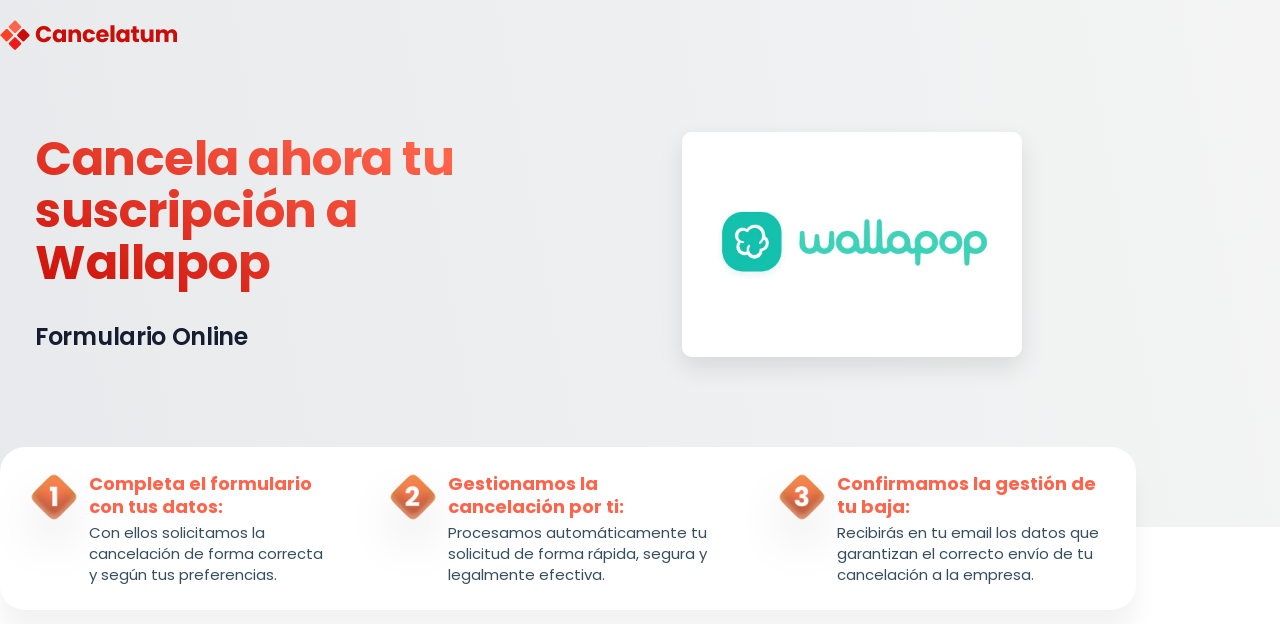

--- FILE ---
content_type: text/html; charset=UTF-8
request_url: https://cancelatum.com/darse-de-baja/wallapop/
body_size: 86420
content:
<!DOCTYPE html>
<html lang="es">
<head> <script>
var gform;gform||(document.addEventListener("gform_main_scripts_loaded",function(){gform.scriptsLoaded=!0}),document.addEventListener("gform/theme/scripts_loaded",function(){gform.themeScriptsLoaded=!0}),window.addEventListener("DOMContentLoaded",function(){gform.domLoaded=!0}),gform={domLoaded:!1,scriptsLoaded:!1,themeScriptsLoaded:!1,isFormEditor:()=>"function"==typeof InitializeEditor,callIfLoaded:function(o){return!(!gform.domLoaded||!gform.scriptsLoaded||!gform.themeScriptsLoaded&&!gform.isFormEditor()||(gform.isFormEditor()&&console.warn("The use of gform.initializeOnLoaded() is deprecated in the form editor context and will be removed in Gravity Forms 3.1."),o(),0))},initializeOnLoaded:function(o){gform.callIfLoaded(o)||(document.addEventListener("gform_main_scripts_loaded",()=>{gform.scriptsLoaded=!0,gform.callIfLoaded(o)}),document.addEventListener("gform/theme/scripts_loaded",()=>{gform.themeScriptsLoaded=!0,gform.callIfLoaded(o)}),window.addEventListener("DOMContentLoaded",()=>{gform.domLoaded=!0,gform.callIfLoaded(o)}))},hooks:{action:{},filter:{}},addAction:function(o,r,e,t){gform.addHook("action",o,r,e,t)},addFilter:function(o,r,e,t){gform.addHook("filter",o,r,e,t)},doAction:function(o){gform.doHook("action",o,arguments)},applyFilters:function(o){return gform.doHook("filter",o,arguments)},removeAction:function(o,r){gform.removeHook("action",o,r)},removeFilter:function(o,r,e){gform.removeHook("filter",o,r,e)},addHook:function(o,r,e,t,n){null==gform.hooks[o][r]&&(gform.hooks[o][r]=[]);var d=gform.hooks[o][r];null==n&&(n=r+"_"+d.length),gform.hooks[o][r].push({tag:n,callable:e,priority:t=null==t?10:t})},doHook:function(r,o,e){var t;if(e=Array.prototype.slice.call(e,1),null!=gform.hooks[r][o]&&((o=gform.hooks[r][o]).sort(function(o,r){return o.priority-r.priority}),o.forEach(function(o){"function"!=typeof(t=o.callable)&&(t=window[t]),"action"==r?t.apply(null,e):e[0]=t.apply(null,e)})),"filter"==r)return e[0]},removeHook:function(o,r,t,n){var e;null!=gform.hooks[o][r]&&(e=(e=gform.hooks[o][r]).filter(function(o,r,e){return!!(null!=n&&n!=o.tag||null!=t&&t!=o.priority)}),gform.hooks[o][r]=e)}});
</script>
<meta charset="UTF-8"><script>if(navigator.userAgent.match(/MSIE|Internet Explorer/i)||navigator.userAgent.match(/Trident\/7\..*?rv:11/i)){var href=document.location.href;if(!href.match(/[?&]nowprocket/)){if(href.indexOf("?")==-1){if(href.indexOf("#")==-1){document.location.href=href+"?nowprocket=1"}else{document.location.href=href.replace("#","?nowprocket=1#")}}else{if(href.indexOf("#")==-1){document.location.href=href+"&nowprocket=1"}else{document.location.href=href.replace("#","&nowprocket=1#")}}}}</script><script>(()=>{class RocketLazyLoadScripts{constructor(){this.v="2.0.4",this.userEvents=["keydown","keyup","mousedown","mouseup","mousemove","mouseover","mouseout","touchmove","touchstart","touchend","touchcancel","wheel","click","dblclick","input"],this.attributeEvents=["onblur","onclick","oncontextmenu","ondblclick","onfocus","onmousedown","onmouseenter","onmouseleave","onmousemove","onmouseout","onmouseover","onmouseup","onmousewheel","onscroll","onsubmit"]}async t(){this.i(),this.o(),/iP(ad|hone)/.test(navigator.userAgent)&&this.h(),this.u(),this.l(this),this.m(),this.k(this),this.p(this),this._(),await Promise.all([this.R(),this.L()]),this.lastBreath=Date.now(),this.S(this),this.P(),this.D(),this.O(),this.M(),await this.C(this.delayedScripts.normal),await this.C(this.delayedScripts.defer),await this.C(this.delayedScripts.async),await this.T(),await this.F(),await this.j(),await this.A(),window.dispatchEvent(new Event("rocket-allScriptsLoaded")),this.everythingLoaded=!0,this.lastTouchEnd&&await new Promise(t=>setTimeout(t,500-Date.now()+this.lastTouchEnd)),this.I(),this.H(),this.U(),this.W()}i(){this.CSPIssue=sessionStorage.getItem("rocketCSPIssue"),document.addEventListener("securitypolicyviolation",t=>{this.CSPIssue||"script-src-elem"!==t.violatedDirective||"data"!==t.blockedURI||(this.CSPIssue=!0,sessionStorage.setItem("rocketCSPIssue",!0))},{isRocket:!0})}o(){window.addEventListener("pageshow",t=>{this.persisted=t.persisted,this.realWindowLoadedFired=!0},{isRocket:!0}),window.addEventListener("pagehide",()=>{this.onFirstUserAction=null},{isRocket:!0})}h(){let t;function e(e){t=e}window.addEventListener("touchstart",e,{isRocket:!0}),window.addEventListener("touchend",function i(o){o.changedTouches[0]&&t.changedTouches[0]&&Math.abs(o.changedTouches[0].pageX-t.changedTouches[0].pageX)<10&&Math.abs(o.changedTouches[0].pageY-t.changedTouches[0].pageY)<10&&o.timeStamp-t.timeStamp<200&&(window.removeEventListener("touchstart",e,{isRocket:!0}),window.removeEventListener("touchend",i,{isRocket:!0}),"INPUT"===o.target.tagName&&"text"===o.target.type||(o.target.dispatchEvent(new TouchEvent("touchend",{target:o.target,bubbles:!0})),o.target.dispatchEvent(new MouseEvent("mouseover",{target:o.target,bubbles:!0})),o.target.dispatchEvent(new PointerEvent("click",{target:o.target,bubbles:!0,cancelable:!0,detail:1,clientX:o.changedTouches[0].clientX,clientY:o.changedTouches[0].clientY})),event.preventDefault()))},{isRocket:!0})}q(t){this.userActionTriggered||("mousemove"!==t.type||this.firstMousemoveIgnored?"keyup"===t.type||"mouseover"===t.type||"mouseout"===t.type||(this.userActionTriggered=!0,this.onFirstUserAction&&this.onFirstUserAction()):this.firstMousemoveIgnored=!0),"click"===t.type&&t.preventDefault(),t.stopPropagation(),t.stopImmediatePropagation(),"touchstart"===this.lastEvent&&"touchend"===t.type&&(this.lastTouchEnd=Date.now()),"click"===t.type&&(this.lastTouchEnd=0),this.lastEvent=t.type,t.composedPath&&t.composedPath()[0].getRootNode()instanceof ShadowRoot&&(t.rocketTarget=t.composedPath()[0]),this.savedUserEvents.push(t)}u(){this.savedUserEvents=[],this.userEventHandler=this.q.bind(this),this.userEvents.forEach(t=>window.addEventListener(t,this.userEventHandler,{passive:!1,isRocket:!0})),document.addEventListener("visibilitychange",this.userEventHandler,{isRocket:!0})}U(){this.userEvents.forEach(t=>window.removeEventListener(t,this.userEventHandler,{passive:!1,isRocket:!0})),document.removeEventListener("visibilitychange",this.userEventHandler,{isRocket:!0}),this.savedUserEvents.forEach(t=>{(t.rocketTarget||t.target).dispatchEvent(new window[t.constructor.name](t.type,t))})}m(){const t="return false",e=Array.from(this.attributeEvents,t=>"data-rocket-"+t),i="["+this.attributeEvents.join("],[")+"]",o="[data-rocket-"+this.attributeEvents.join("],[data-rocket-")+"]",s=(e,i,o)=>{o&&o!==t&&(e.setAttribute("data-rocket-"+i,o),e["rocket"+i]=new Function("event",o),e.setAttribute(i,t))};new MutationObserver(t=>{for(const n of t)"attributes"===n.type&&(n.attributeName.startsWith("data-rocket-")||this.everythingLoaded?n.attributeName.startsWith("data-rocket-")&&this.everythingLoaded&&this.N(n.target,n.attributeName.substring(12)):s(n.target,n.attributeName,n.target.getAttribute(n.attributeName))),"childList"===n.type&&n.addedNodes.forEach(t=>{if(t.nodeType===Node.ELEMENT_NODE)if(this.everythingLoaded)for(const i of[t,...t.querySelectorAll(o)])for(const t of i.getAttributeNames())e.includes(t)&&this.N(i,t.substring(12));else for(const e of[t,...t.querySelectorAll(i)])for(const t of e.getAttributeNames())this.attributeEvents.includes(t)&&s(e,t,e.getAttribute(t))})}).observe(document,{subtree:!0,childList:!0,attributeFilter:[...this.attributeEvents,...e]})}I(){this.attributeEvents.forEach(t=>{document.querySelectorAll("[data-rocket-"+t+"]").forEach(e=>{this.N(e,t)})})}N(t,e){const i=t.getAttribute("data-rocket-"+e);i&&(t.setAttribute(e,i),t.removeAttribute("data-rocket-"+e))}k(t){Object.defineProperty(HTMLElement.prototype,"onclick",{get(){return this.rocketonclick||null},set(e){this.rocketonclick=e,this.setAttribute(t.everythingLoaded?"onclick":"data-rocket-onclick","this.rocketonclick(event)")}})}S(t){function e(e,i){let o=e[i];e[i]=null,Object.defineProperty(e,i,{get:()=>o,set(s){t.everythingLoaded?o=s:e["rocket"+i]=o=s}})}e(document,"onreadystatechange"),e(window,"onload"),e(window,"onpageshow");try{Object.defineProperty(document,"readyState",{get:()=>t.rocketReadyState,set(e){t.rocketReadyState=e},configurable:!0}),document.readyState="loading"}catch(t){console.log("WPRocket DJE readyState conflict, bypassing")}}l(t){this.originalAddEventListener=EventTarget.prototype.addEventListener,this.originalRemoveEventListener=EventTarget.prototype.removeEventListener,this.savedEventListeners=[],EventTarget.prototype.addEventListener=function(e,i,o){o&&o.isRocket||!t.B(e,this)&&!t.userEvents.includes(e)||t.B(e,this)&&!t.userActionTriggered||e.startsWith("rocket-")||t.everythingLoaded?t.originalAddEventListener.call(this,e,i,o):(t.savedEventListeners.push({target:this,remove:!1,type:e,func:i,options:o}),"mouseenter"!==e&&"mouseleave"!==e||t.originalAddEventListener.call(this,e,t.savedUserEvents.push,o))},EventTarget.prototype.removeEventListener=function(e,i,o){o&&o.isRocket||!t.B(e,this)&&!t.userEvents.includes(e)||t.B(e,this)&&!t.userActionTriggered||e.startsWith("rocket-")||t.everythingLoaded?t.originalRemoveEventListener.call(this,e,i,o):t.savedEventListeners.push({target:this,remove:!0,type:e,func:i,options:o})}}J(t,e){this.savedEventListeners=this.savedEventListeners.filter(i=>{let o=i.type,s=i.target||window;return e!==o||t!==s||(this.B(o,s)&&(i.type="rocket-"+o),this.$(i),!1)})}H(){EventTarget.prototype.addEventListener=this.originalAddEventListener,EventTarget.prototype.removeEventListener=this.originalRemoveEventListener,this.savedEventListeners.forEach(t=>this.$(t))}$(t){t.remove?this.originalRemoveEventListener.call(t.target,t.type,t.func,t.options):this.originalAddEventListener.call(t.target,t.type,t.func,t.options)}p(t){let e;function i(e){return t.everythingLoaded?e:e.split(" ").map(t=>"load"===t||t.startsWith("load.")?"rocket-jquery-load":t).join(" ")}function o(o){function s(e){const s=o.fn[e];o.fn[e]=o.fn.init.prototype[e]=function(){return this[0]===window&&t.userActionTriggered&&("string"==typeof arguments[0]||arguments[0]instanceof String?arguments[0]=i(arguments[0]):"object"==typeof arguments[0]&&Object.keys(arguments[0]).forEach(t=>{const e=arguments[0][t];delete arguments[0][t],arguments[0][i(t)]=e})),s.apply(this,arguments),this}}if(o&&o.fn&&!t.allJQueries.includes(o)){const e={DOMContentLoaded:[],"rocket-DOMContentLoaded":[]};for(const t in e)document.addEventListener(t,()=>{e[t].forEach(t=>t())},{isRocket:!0});o.fn.ready=o.fn.init.prototype.ready=function(i){function s(){parseInt(o.fn.jquery)>2?setTimeout(()=>i.bind(document)(o)):i.bind(document)(o)}return"function"==typeof i&&(t.realDomReadyFired?!t.userActionTriggered||t.fauxDomReadyFired?s():e["rocket-DOMContentLoaded"].push(s):e.DOMContentLoaded.push(s)),o([])},s("on"),s("one"),s("off"),t.allJQueries.push(o)}e=o}t.allJQueries=[],o(window.jQuery),Object.defineProperty(window,"jQuery",{get:()=>e,set(t){o(t)}})}P(){const t=new Map;document.write=document.writeln=function(e){const i=document.currentScript,o=document.createRange(),s=i.parentElement;let n=t.get(i);void 0===n&&(n=i.nextSibling,t.set(i,n));const c=document.createDocumentFragment();o.setStart(c,0),c.appendChild(o.createContextualFragment(e)),s.insertBefore(c,n)}}async R(){return new Promise(t=>{this.userActionTriggered?t():this.onFirstUserAction=t})}async L(){return new Promise(t=>{document.addEventListener("DOMContentLoaded",()=>{this.realDomReadyFired=!0,t()},{isRocket:!0})})}async j(){return this.realWindowLoadedFired?Promise.resolve():new Promise(t=>{window.addEventListener("load",t,{isRocket:!0})})}M(){this.pendingScripts=[];this.scriptsMutationObserver=new MutationObserver(t=>{for(const e of t)e.addedNodes.forEach(t=>{"SCRIPT"!==t.tagName||t.noModule||t.isWPRocket||this.pendingScripts.push({script:t,promise:new Promise(e=>{const i=()=>{const i=this.pendingScripts.findIndex(e=>e.script===t);i>=0&&this.pendingScripts.splice(i,1),e()};t.addEventListener("load",i,{isRocket:!0}),t.addEventListener("error",i,{isRocket:!0}),setTimeout(i,1e3)})})})}),this.scriptsMutationObserver.observe(document,{childList:!0,subtree:!0})}async F(){await this.X(),this.pendingScripts.length?(await this.pendingScripts[0].promise,await this.F()):this.scriptsMutationObserver.disconnect()}D(){this.delayedScripts={normal:[],async:[],defer:[]},document.querySelectorAll("script[type$=rocketlazyloadscript]").forEach(t=>{t.hasAttribute("data-rocket-src")?t.hasAttribute("async")&&!1!==t.async?this.delayedScripts.async.push(t):t.hasAttribute("defer")&&!1!==t.defer||"module"===t.getAttribute("data-rocket-type")?this.delayedScripts.defer.push(t):this.delayedScripts.normal.push(t):this.delayedScripts.normal.push(t)})}async _(){await this.L();let t=[];document.querySelectorAll("script[type$=rocketlazyloadscript][data-rocket-src]").forEach(e=>{let i=e.getAttribute("data-rocket-src");if(i&&!i.startsWith("data:")){i.startsWith("//")&&(i=location.protocol+i);try{const o=new URL(i).origin;o!==location.origin&&t.push({src:o,crossOrigin:e.crossOrigin||"module"===e.getAttribute("data-rocket-type")})}catch(t){}}}),t=[...new Map(t.map(t=>[JSON.stringify(t),t])).values()],this.Y(t,"preconnect")}async G(t){if(await this.K(),!0!==t.noModule||!("noModule"in HTMLScriptElement.prototype))return new Promise(e=>{let i;function o(){(i||t).setAttribute("data-rocket-status","executed"),e()}try{if(navigator.userAgent.includes("Firefox/")||""===navigator.vendor||this.CSPIssue)i=document.createElement("script"),[...t.attributes].forEach(t=>{let e=t.nodeName;"type"!==e&&("data-rocket-type"===e&&(e="type"),"data-rocket-src"===e&&(e="src"),i.setAttribute(e,t.nodeValue))}),t.text&&(i.text=t.text),t.nonce&&(i.nonce=t.nonce),i.hasAttribute("src")?(i.addEventListener("load",o,{isRocket:!0}),i.addEventListener("error",()=>{i.setAttribute("data-rocket-status","failed-network"),e()},{isRocket:!0}),setTimeout(()=>{i.isConnected||e()},1)):(i.text=t.text,o()),i.isWPRocket=!0,t.parentNode.replaceChild(i,t);else{const i=t.getAttribute("data-rocket-type"),s=t.getAttribute("data-rocket-src");i?(t.type=i,t.removeAttribute("data-rocket-type")):t.removeAttribute("type"),t.addEventListener("load",o,{isRocket:!0}),t.addEventListener("error",i=>{this.CSPIssue&&i.target.src.startsWith("data:")?(console.log("WPRocket: CSP fallback activated"),t.removeAttribute("src"),this.G(t).then(e)):(t.setAttribute("data-rocket-status","failed-network"),e())},{isRocket:!0}),s?(t.fetchPriority="high",t.removeAttribute("data-rocket-src"),t.src=s):t.src="data:text/javascript;base64,"+window.btoa(unescape(encodeURIComponent(t.text)))}}catch(i){t.setAttribute("data-rocket-status","failed-transform"),e()}});t.setAttribute("data-rocket-status","skipped")}async C(t){const e=t.shift();return e?(e.isConnected&&await this.G(e),this.C(t)):Promise.resolve()}O(){this.Y([...this.delayedScripts.normal,...this.delayedScripts.defer,...this.delayedScripts.async],"preload")}Y(t,e){this.trash=this.trash||[];let i=!0;var o=document.createDocumentFragment();t.forEach(t=>{const s=t.getAttribute&&t.getAttribute("data-rocket-src")||t.src;if(s&&!s.startsWith("data:")){const n=document.createElement("link");n.href=s,n.rel=e,"preconnect"!==e&&(n.as="script",n.fetchPriority=i?"high":"low"),t.getAttribute&&"module"===t.getAttribute("data-rocket-type")&&(n.crossOrigin=!0),t.crossOrigin&&(n.crossOrigin=t.crossOrigin),t.integrity&&(n.integrity=t.integrity),t.nonce&&(n.nonce=t.nonce),o.appendChild(n),this.trash.push(n),i=!1}}),document.head.appendChild(o)}W(){this.trash.forEach(t=>t.remove())}async T(){try{document.readyState="interactive"}catch(t){}this.fauxDomReadyFired=!0;try{await this.K(),this.J(document,"readystatechange"),document.dispatchEvent(new Event("rocket-readystatechange")),await this.K(),document.rocketonreadystatechange&&document.rocketonreadystatechange(),await this.K(),this.J(document,"DOMContentLoaded"),document.dispatchEvent(new Event("rocket-DOMContentLoaded")),await this.K(),this.J(window,"DOMContentLoaded"),window.dispatchEvent(new Event("rocket-DOMContentLoaded"))}catch(t){console.error(t)}}async A(){try{document.readyState="complete"}catch(t){}try{await this.K(),this.J(document,"readystatechange"),document.dispatchEvent(new Event("rocket-readystatechange")),await this.K(),document.rocketonreadystatechange&&document.rocketonreadystatechange(),await this.K(),this.J(window,"load"),window.dispatchEvent(new Event("rocket-load")),await this.K(),window.rocketonload&&window.rocketonload(),await this.K(),this.allJQueries.forEach(t=>t(window).trigger("rocket-jquery-load")),await this.K(),this.J(window,"pageshow");const t=new Event("rocket-pageshow");t.persisted=this.persisted,window.dispatchEvent(t),await this.K(),window.rocketonpageshow&&window.rocketonpageshow({persisted:this.persisted})}catch(t){console.error(t)}}async K(){Date.now()-this.lastBreath>45&&(await this.X(),this.lastBreath=Date.now())}async X(){return document.hidden?new Promise(t=>setTimeout(t)):new Promise(t=>requestAnimationFrame(t))}B(t,e){return e===document&&"readystatechange"===t||(e===document&&"DOMContentLoaded"===t||(e===window&&"DOMContentLoaded"===t||(e===window&&"load"===t||e===window&&"pageshow"===t)))}static run(){(new RocketLazyLoadScripts).t()}}RocketLazyLoadScripts.run()})();</script>
	
		<meta name='robots' content='index, follow, max-image-preview:large, max-snippet:-1, max-video-preview:-1' />
<link rel="icon" href="https://cancelatum.com/favicon-cancelatum.ico" sizes="48x48">

	<!-- This site is optimized with the Yoast SEO Premium plugin v26.6 (Yoast SEO v26.6) - https://yoast.com/wordpress/plugins/seo/ -->
	<title>Formulario Online para Cancelar Suscripción con Wallapop</title>
<link data-rocket-prefetch href="https://gtm.cancelatum.com" rel="dns-prefetch">
<link data-rocket-prefetch href="https://cdn.jsdelivr.net" rel="dns-prefetch">
<link data-rocket-prefetch href="https://monei-script-injection-production-9434.up.railway.app" rel="dns-prefetch">
<style id="wpr-usedcss">img:is([sizes=auto i],[sizes^="auto," i]){contain-intrinsic-size:3000px 1500px}:where(.wp-block-button__link){border-radius:9999px;box-shadow:none;padding:calc(.667em + 2px) calc(1.333em + 2px);text-decoration:none}:root :where(.wp-block-button .wp-block-button__link.is-style-outline),:root :where(.wp-block-button.is-style-outline>.wp-block-button__link){border:2px solid;padding:.667em 1.333em}:root :where(.wp-block-button .wp-block-button__link.is-style-outline:not(.has-text-color)),:root :where(.wp-block-button.is-style-outline>.wp-block-button__link:not(.has-text-color)){color:currentColor}:root :where(.wp-block-button .wp-block-button__link.is-style-outline:not(.has-background)),:root :where(.wp-block-button.is-style-outline>.wp-block-button__link:not(.has-background)){background-color:initial;background-image:none}:where(.wp-block-calendar table:not(.has-background) th){background:#ddd}:where(.wp-block-columns){margin-bottom:1.75em}:where(.wp-block-columns.has-background){padding:1.25em 2.375em}:where(.wp-block-post-comments input[type=submit]){border:none}:where(.wp-block-cover-image:not(.has-text-color)),:where(.wp-block-cover:not(.has-text-color)){color:#fff}:where(.wp-block-cover-image.is-light:not(.has-text-color)),:where(.wp-block-cover.is-light:not(.has-text-color)){color:#000}:root :where(.wp-block-cover h1:not(.has-text-color)),:root :where(.wp-block-cover h2:not(.has-text-color)),:root :where(.wp-block-cover h3:not(.has-text-color)),:root :where(.wp-block-cover h4:not(.has-text-color)),:root :where(.wp-block-cover h5:not(.has-text-color)),:root :where(.wp-block-cover h6:not(.has-text-color)),:root :where(.wp-block-cover p:not(.has-text-color)){color:inherit}:where(.wp-block-file){margin-bottom:1.5em}:where(.wp-block-file__button){border-radius:2em;display:inline-block;padding:.5em 1em}:where(.wp-block-file__button):where(a):active,:where(.wp-block-file__button):where(a):focus,:where(.wp-block-file__button):where(a):hover,:where(.wp-block-file__button):where(a):visited{box-shadow:none;color:#fff;opacity:.85;text-decoration:none}:where(.wp-block-form-input__input){font-size:1em;margin-bottom:.5em;padding:0 .5em}:where(.wp-block-form-input__input)[type=date],:where(.wp-block-form-input__input)[type=datetime-local],:where(.wp-block-form-input__input)[type=datetime],:where(.wp-block-form-input__input)[type=email],:where(.wp-block-form-input__input)[type=month],:where(.wp-block-form-input__input)[type=number],:where(.wp-block-form-input__input)[type=password],:where(.wp-block-form-input__input)[type=search],:where(.wp-block-form-input__input)[type=tel],:where(.wp-block-form-input__input)[type=text],:where(.wp-block-form-input__input)[type=time],:where(.wp-block-form-input__input)[type=url],:where(.wp-block-form-input__input)[type=week]{border-style:solid;border-width:1px;line-height:2;min-height:2em}:where(.wp-block-group.wp-block-group-is-layout-constrained){position:relative}:root :where(.wp-block-image.is-style-rounded img,.wp-block-image .is-style-rounded img){border-radius:9999px}:where(.wp-block-latest-comments:not([style*=line-height] .wp-block-latest-comments__comment)){line-height:1.1}:where(.wp-block-latest-comments:not([style*=line-height] .wp-block-latest-comments__comment-excerpt p)){line-height:1.8}:root :where(.wp-block-latest-posts.is-grid){padding:0}:root :where(.wp-block-latest-posts.wp-block-latest-posts__list){padding-left:0}ul{box-sizing:border-box}:root :where(.wp-block-list.has-background){padding:1.25em 2.375em}:where(.wp-block-navigation.has-background .wp-block-navigation-item a:not(.wp-element-button)),:where(.wp-block-navigation.has-background .wp-block-navigation-submenu a:not(.wp-element-button)){padding:.5em 1em}:where(.wp-block-navigation .wp-block-navigation__submenu-container .wp-block-navigation-item a:not(.wp-element-button)),:where(.wp-block-navigation .wp-block-navigation__submenu-container .wp-block-navigation-submenu a:not(.wp-element-button)),:where(.wp-block-navigation .wp-block-navigation__submenu-container .wp-block-navigation-submenu button.wp-block-navigation-item__content),:where(.wp-block-navigation .wp-block-navigation__submenu-container .wp-block-pages-list__item button.wp-block-navigation-item__content){padding:.5em 1em}:root :where(p.has-background){padding:1.25em 2.375em}:where(p.has-text-color:not(.has-link-color)) a{color:inherit}:where(.wp-block-post-comments-form input:not([type=submit])),:where(.wp-block-post-comments-form textarea){border:1px solid #949494;font-family:inherit;font-size:1em}:where(.wp-block-post-comments-form input:where(:not([type=submit]):not([type=checkbox]))),:where(.wp-block-post-comments-form textarea){padding:calc(.667em + 2px)}:where(.wp-block-post-excerpt){box-sizing:border-box;margin-bottom:var(--wp--style--block-gap);margin-top:var(--wp--style--block-gap)}:where(.wp-block-preformatted.has-background){padding:1.25em 2.375em}:where(.wp-block-search__button){border:1px solid #ccc;padding:6px 10px}:where(.wp-block-search__input){appearance:none;border:1px solid #949494;flex-grow:1;font-family:inherit;font-size:inherit;font-style:inherit;font-weight:inherit;letter-spacing:inherit;line-height:inherit;margin-left:0;margin-right:0;min-width:3rem;padding:8px;text-decoration:unset!important;text-transform:inherit}:where(.wp-block-search__button-inside .wp-block-search__inside-wrapper){background-color:#fff;border:1px solid #949494;box-sizing:border-box;padding:4px}:where(.wp-block-search__button-inside .wp-block-search__inside-wrapper) .wp-block-search__input{border:none;border-radius:0;padding:0 4px}:where(.wp-block-search__button-inside .wp-block-search__inside-wrapper) .wp-block-search__input:focus{outline:0}:where(.wp-block-search__button-inside .wp-block-search__inside-wrapper) :where(.wp-block-search__button){padding:4px 8px}:root :where(.wp-block-separator.is-style-dots){height:auto;line-height:1;text-align:center}:root :where(.wp-block-separator.is-style-dots):before{color:currentColor;content:"···";font-family:serif;font-size:1.5em;letter-spacing:2em;padding-left:2em}:root :where(.wp-block-site-logo.is-style-rounded){border-radius:9999px}:where(.wp-block-social-links:not(.is-style-logos-only)) .wp-social-link{background-color:#f0f0f0;color:#444}:where(.wp-block-social-links:not(.is-style-logos-only)) .wp-social-link-amazon{background-color:#f90;color:#fff}:where(.wp-block-social-links:not(.is-style-logos-only)) .wp-social-link-bandcamp{background-color:#1ea0c3;color:#fff}:where(.wp-block-social-links:not(.is-style-logos-only)) .wp-social-link-behance{background-color:#0757fe;color:#fff}:where(.wp-block-social-links:not(.is-style-logos-only)) .wp-social-link-bluesky{background-color:#0a7aff;color:#fff}:where(.wp-block-social-links:not(.is-style-logos-only)) .wp-social-link-codepen{background-color:#1e1f26;color:#fff}:where(.wp-block-social-links:not(.is-style-logos-only)) .wp-social-link-deviantart{background-color:#02e49b;color:#fff}:where(.wp-block-social-links:not(.is-style-logos-only)) .wp-social-link-discord{background-color:#5865f2;color:#fff}:where(.wp-block-social-links:not(.is-style-logos-only)) .wp-social-link-dribbble{background-color:#e94c89;color:#fff}:where(.wp-block-social-links:not(.is-style-logos-only)) .wp-social-link-dropbox{background-color:#4280ff;color:#fff}:where(.wp-block-social-links:not(.is-style-logos-only)) .wp-social-link-etsy{background-color:#f45800;color:#fff}:where(.wp-block-social-links:not(.is-style-logos-only)) .wp-social-link-facebook{background-color:#0866ff;color:#fff}:where(.wp-block-social-links:not(.is-style-logos-only)) .wp-social-link-fivehundredpx{background-color:#000;color:#fff}:where(.wp-block-social-links:not(.is-style-logos-only)) .wp-social-link-flickr{background-color:#0461dd;color:#fff}:where(.wp-block-social-links:not(.is-style-logos-only)) .wp-social-link-foursquare{background-color:#e65678;color:#fff}:where(.wp-block-social-links:not(.is-style-logos-only)) .wp-social-link-github{background-color:#24292d;color:#fff}:where(.wp-block-social-links:not(.is-style-logos-only)) .wp-social-link-goodreads{background-color:#eceadd;color:#382110}:where(.wp-block-social-links:not(.is-style-logos-only)) .wp-social-link-google{background-color:#ea4434;color:#fff}:where(.wp-block-social-links:not(.is-style-logos-only)) .wp-social-link-gravatar{background-color:#1d4fc4;color:#fff}:where(.wp-block-social-links:not(.is-style-logos-only)) .wp-social-link-instagram{background-color:#f00075;color:#fff}:where(.wp-block-social-links:not(.is-style-logos-only)) .wp-social-link-lastfm{background-color:#e21b24;color:#fff}:where(.wp-block-social-links:not(.is-style-logos-only)) .wp-social-link-linkedin{background-color:#0d66c2;color:#fff}:where(.wp-block-social-links:not(.is-style-logos-only)) .wp-social-link-mastodon{background-color:#3288d4;color:#fff}:where(.wp-block-social-links:not(.is-style-logos-only)) .wp-social-link-medium{background-color:#000;color:#fff}:where(.wp-block-social-links:not(.is-style-logos-only)) .wp-social-link-meetup{background-color:#f6405f;color:#fff}:where(.wp-block-social-links:not(.is-style-logos-only)) .wp-social-link-patreon{background-color:#000;color:#fff}:where(.wp-block-social-links:not(.is-style-logos-only)) .wp-social-link-pinterest{background-color:#e60122;color:#fff}:where(.wp-block-social-links:not(.is-style-logos-only)) .wp-social-link-pocket{background-color:#ef4155;color:#fff}:where(.wp-block-social-links:not(.is-style-logos-only)) .wp-social-link-reddit{background-color:#ff4500;color:#fff}:where(.wp-block-social-links:not(.is-style-logos-only)) .wp-social-link-skype{background-color:#0478d7;color:#fff}:where(.wp-block-social-links:not(.is-style-logos-only)) .wp-social-link-snapchat{background-color:#fefc00;color:#fff;stroke:#000}:where(.wp-block-social-links:not(.is-style-logos-only)) .wp-social-link-soundcloud{background-color:#ff5600;color:#fff}:where(.wp-block-social-links:not(.is-style-logos-only)) .wp-social-link-spotify{background-color:#1bd760;color:#fff}:where(.wp-block-social-links:not(.is-style-logos-only)) .wp-social-link-telegram{background-color:#2aabee;color:#fff}:where(.wp-block-social-links:not(.is-style-logos-only)) .wp-social-link-threads{background-color:#000;color:#fff}:where(.wp-block-social-links:not(.is-style-logos-only)) .wp-social-link-tiktok{background-color:#000;color:#fff}:where(.wp-block-social-links:not(.is-style-logos-only)) .wp-social-link-tumblr{background-color:#011835;color:#fff}:where(.wp-block-social-links:not(.is-style-logos-only)) .wp-social-link-twitch{background-color:#6440a4;color:#fff}:where(.wp-block-social-links:not(.is-style-logos-only)) .wp-social-link-twitter{background-color:#1da1f2;color:#fff}:where(.wp-block-social-links:not(.is-style-logos-only)) .wp-social-link-vimeo{background-color:#1eb7ea;color:#fff}:where(.wp-block-social-links:not(.is-style-logos-only)) .wp-social-link-vk{background-color:#4680c2;color:#fff}:where(.wp-block-social-links:not(.is-style-logos-only)) .wp-social-link-wordpress{background-color:#3499cd;color:#fff}:where(.wp-block-social-links:not(.is-style-logos-only)) .wp-social-link-whatsapp{background-color:#25d366;color:#fff}:where(.wp-block-social-links:not(.is-style-logos-only)) .wp-social-link-x{background-color:#000;color:#fff}:where(.wp-block-social-links:not(.is-style-logos-only)) .wp-social-link-yelp{background-color:#d32422;color:#fff}:where(.wp-block-social-links:not(.is-style-logos-only)) .wp-social-link-youtube{background-color:red;color:#fff}:where(.wp-block-social-links.is-style-logos-only) .wp-social-link{background:0 0}:where(.wp-block-social-links.is-style-logos-only) .wp-social-link svg{height:1.25em;width:1.25em}:where(.wp-block-social-links.is-style-logos-only) .wp-social-link-amazon{color:#f90}:where(.wp-block-social-links.is-style-logos-only) .wp-social-link-bandcamp{color:#1ea0c3}:where(.wp-block-social-links.is-style-logos-only) .wp-social-link-behance{color:#0757fe}:where(.wp-block-social-links.is-style-logos-only) .wp-social-link-bluesky{color:#0a7aff}:where(.wp-block-social-links.is-style-logos-only) .wp-social-link-codepen{color:#1e1f26}:where(.wp-block-social-links.is-style-logos-only) .wp-social-link-deviantart{color:#02e49b}:where(.wp-block-social-links.is-style-logos-only) .wp-social-link-discord{color:#5865f2}:where(.wp-block-social-links.is-style-logos-only) .wp-social-link-dribbble{color:#e94c89}:where(.wp-block-social-links.is-style-logos-only) .wp-social-link-dropbox{color:#4280ff}:where(.wp-block-social-links.is-style-logos-only) .wp-social-link-etsy{color:#f45800}:where(.wp-block-social-links.is-style-logos-only) .wp-social-link-facebook{color:#0866ff}:where(.wp-block-social-links.is-style-logos-only) .wp-social-link-fivehundredpx{color:#000}:where(.wp-block-social-links.is-style-logos-only) .wp-social-link-flickr{color:#0461dd}:where(.wp-block-social-links.is-style-logos-only) .wp-social-link-foursquare{color:#e65678}:where(.wp-block-social-links.is-style-logos-only) .wp-social-link-github{color:#24292d}:where(.wp-block-social-links.is-style-logos-only) .wp-social-link-goodreads{color:#382110}:where(.wp-block-social-links.is-style-logos-only) .wp-social-link-google{color:#ea4434}:where(.wp-block-social-links.is-style-logos-only) .wp-social-link-gravatar{color:#1d4fc4}:where(.wp-block-social-links.is-style-logos-only) .wp-social-link-instagram{color:#f00075}:where(.wp-block-social-links.is-style-logos-only) .wp-social-link-lastfm{color:#e21b24}:where(.wp-block-social-links.is-style-logos-only) .wp-social-link-linkedin{color:#0d66c2}:where(.wp-block-social-links.is-style-logos-only) .wp-social-link-mastodon{color:#3288d4}:where(.wp-block-social-links.is-style-logos-only) .wp-social-link-medium{color:#000}:where(.wp-block-social-links.is-style-logos-only) .wp-social-link-meetup{color:#f6405f}:where(.wp-block-social-links.is-style-logos-only) .wp-social-link-patreon{color:#000}:where(.wp-block-social-links.is-style-logos-only) .wp-social-link-pinterest{color:#e60122}:where(.wp-block-social-links.is-style-logos-only) .wp-social-link-pocket{color:#ef4155}:where(.wp-block-social-links.is-style-logos-only) .wp-social-link-reddit{color:#ff4500}:where(.wp-block-social-links.is-style-logos-only) .wp-social-link-skype{color:#0478d7}:where(.wp-block-social-links.is-style-logos-only) .wp-social-link-snapchat{color:#fff;stroke:#000}:where(.wp-block-social-links.is-style-logos-only) .wp-social-link-soundcloud{color:#ff5600}:where(.wp-block-social-links.is-style-logos-only) .wp-social-link-spotify{color:#1bd760}:where(.wp-block-social-links.is-style-logos-only) .wp-social-link-telegram{color:#2aabee}:where(.wp-block-social-links.is-style-logos-only) .wp-social-link-threads{color:#000}:where(.wp-block-social-links.is-style-logos-only) .wp-social-link-tiktok{color:#000}:where(.wp-block-social-links.is-style-logos-only) .wp-social-link-tumblr{color:#011835}:where(.wp-block-social-links.is-style-logos-only) .wp-social-link-twitch{color:#6440a4}:where(.wp-block-social-links.is-style-logos-only) .wp-social-link-twitter{color:#1da1f2}:where(.wp-block-social-links.is-style-logos-only) .wp-social-link-vimeo{color:#1eb7ea}:where(.wp-block-social-links.is-style-logos-only) .wp-social-link-vk{color:#4680c2}:where(.wp-block-social-links.is-style-logos-only) .wp-social-link-whatsapp{color:#25d366}:where(.wp-block-social-links.is-style-logos-only) .wp-social-link-wordpress{color:#3499cd}:where(.wp-block-social-links.is-style-logos-only) .wp-social-link-x{color:#000}:where(.wp-block-social-links.is-style-logos-only) .wp-social-link-yelp{color:#d32422}:where(.wp-block-social-links.is-style-logos-only) .wp-social-link-youtube{color:red}:root :where(.wp-block-social-links .wp-social-link a){padding:.25em}:root :where(.wp-block-social-links.is-style-logos-only .wp-social-link a){padding:0}:root :where(.wp-block-social-links.is-style-pill-shape .wp-social-link a){padding-left:.6666666667em;padding-right:.6666666667em}:root :where(.wp-block-tag-cloud.is-style-outline){display:flex;flex-wrap:wrap;gap:1ch}:root :where(.wp-block-tag-cloud.is-style-outline a){border:1px solid;font-size:unset!important;margin-right:0;padding:1ch 2ch;text-decoration:none!important}:root :where(.wp-block-table-of-contents){box-sizing:border-box}:where(.wp-block-term-description){box-sizing:border-box;margin-bottom:var(--wp--style--block-gap);margin-top:var(--wp--style--block-gap)}:where(pre.wp-block-verse){font-family:inherit}:root{--wp-block-synced-color:#7a00df;--wp-block-synced-color--rgb:122,0,223;--wp-bound-block-color:var(--wp-block-synced-color);--wp-editor-canvas-background:#ddd;--wp-admin-theme-color:#007cba;--wp-admin-theme-color--rgb:0,124,186;--wp-admin-theme-color-darker-10:#006ba1;--wp-admin-theme-color-darker-10--rgb:0,107,160.5;--wp-admin-theme-color-darker-20:#005a87;--wp-admin-theme-color-darker-20--rgb:0,90,135;--wp-admin-border-width-focus:2px}@media (min-resolution:192dpi){:root{--wp-admin-border-width-focus:1.5px}}:root{--wp--preset--font-size--normal:16px;--wp--preset--font-size--huge:42px}.screen-reader-text{border:0;clip-path:inset(50%);height:1px;margin:-1px;overflow:hidden;padding:0;position:absolute;width:1px;word-wrap:normal!important}.screen-reader-text:focus{background-color:#ddd;clip-path:none;color:#444;display:block;font-size:1em;height:auto;left:5px;line-height:normal;padding:15px 23px 14px;text-decoration:none;top:5px;width:auto;z-index:100000}html :where(.has-border-color){border-style:solid}html :where([style*=border-top-color]){border-top-style:solid}html :where([style*=border-right-color]){border-right-style:solid}html :where([style*=border-bottom-color]){border-bottom-style:solid}html :where([style*=border-left-color]){border-left-style:solid}html :where([style*=border-width]){border-style:solid}html :where([style*=border-top-width]){border-top-style:solid}html :where([style*=border-right-width]){border-right-style:solid}html :where([style*=border-bottom-width]){border-bottom-style:solid}html :where([style*=border-left-width]){border-left-style:solid}html :where(img[class*=wp-image-]){height:auto;max-width:100%}:where(figure){margin:0 0 1em}html :where(.is-position-sticky){--wp-admin--admin-bar--position-offset:var(--wp-admin--admin-bar--height,0px)}@media screen and (max-width:600px){html :where(.is-position-sticky){--wp-admin--admin-bar--position-offset:0px}}a:has(>.jet-engine-lightbox-icon):before{display:none}:root{--wp--preset--aspect-ratio--square:1;--wp--preset--aspect-ratio--4-3:4/3;--wp--preset--aspect-ratio--3-4:3/4;--wp--preset--aspect-ratio--3-2:3/2;--wp--preset--aspect-ratio--2-3:2/3;--wp--preset--aspect-ratio--16-9:16/9;--wp--preset--aspect-ratio--9-16:9/16;--wp--preset--color--black:#000000;--wp--preset--color--cyan-bluish-gray:#abb8c3;--wp--preset--color--white:#ffffff;--wp--preset--color--pale-pink:#f78da7;--wp--preset--color--vivid-red:#cf2e2e;--wp--preset--color--luminous-vivid-orange:#ff6900;--wp--preset--color--luminous-vivid-amber:#fcb900;--wp--preset--color--light-green-cyan:#7bdcb5;--wp--preset--color--vivid-green-cyan:#00d084;--wp--preset--color--pale-cyan-blue:#8ed1fc;--wp--preset--color--vivid-cyan-blue:#0693e3;--wp--preset--color--vivid-purple:#9b51e0;--wp--preset--gradient--vivid-cyan-blue-to-vivid-purple:linear-gradient(135deg,rgb(6, 147, 227) 0%,rgb(155, 81, 224) 100%);--wp--preset--gradient--light-green-cyan-to-vivid-green-cyan:linear-gradient(135deg,rgb(122, 220, 180) 0%,rgb(0, 208, 130) 100%);--wp--preset--gradient--luminous-vivid-amber-to-luminous-vivid-orange:linear-gradient(135deg,rgb(252, 185, 0) 0%,rgb(255, 105, 0) 100%);--wp--preset--gradient--luminous-vivid-orange-to-vivid-red:linear-gradient(135deg,rgb(255, 105, 0) 0%,rgb(207, 46, 46) 100%);--wp--preset--gradient--very-light-gray-to-cyan-bluish-gray:linear-gradient(135deg,rgb(238, 238, 238) 0%,rgb(169, 184, 195) 100%);--wp--preset--gradient--cool-to-warm-spectrum:linear-gradient(135deg,rgb(74, 234, 220) 0%,rgb(151, 120, 209) 20%,rgb(207, 42, 186) 40%,rgb(238, 44, 130) 60%,rgb(251, 105, 98) 80%,rgb(254, 248, 76) 100%);--wp--preset--gradient--blush-light-purple:linear-gradient(135deg,rgb(255, 206, 236) 0%,rgb(152, 150, 240) 100%);--wp--preset--gradient--blush-bordeaux:linear-gradient(135deg,rgb(254, 205, 165) 0%,rgb(254, 45, 45) 50%,rgb(107, 0, 62) 100%);--wp--preset--gradient--luminous-dusk:linear-gradient(135deg,rgb(255, 203, 112) 0%,rgb(199, 81, 192) 50%,rgb(65, 88, 208) 100%);--wp--preset--gradient--pale-ocean:linear-gradient(135deg,rgb(255, 245, 203) 0%,rgb(182, 227, 212) 50%,rgb(51, 167, 181) 100%);--wp--preset--gradient--electric-grass:linear-gradient(135deg,rgb(202, 248, 128) 0%,rgb(113, 206, 126) 100%);--wp--preset--gradient--midnight:linear-gradient(135deg,rgb(2, 3, 129) 0%,rgb(40, 116, 252) 100%);--wp--preset--font-size--small:13px;--wp--preset--font-size--medium:20px;--wp--preset--font-size--large:36px;--wp--preset--font-size--x-large:42px;--wp--preset--spacing--20:0.44rem;--wp--preset--spacing--30:0.67rem;--wp--preset--spacing--40:1rem;--wp--preset--spacing--50:1.5rem;--wp--preset--spacing--60:2.25rem;--wp--preset--spacing--70:3.38rem;--wp--preset--spacing--80:5.06rem;--wp--preset--shadow--natural:6px 6px 9px rgba(0, 0, 0, .2);--wp--preset--shadow--deep:12px 12px 50px rgba(0, 0, 0, .4);--wp--preset--shadow--sharp:6px 6px 0px rgba(0, 0, 0, .2);--wp--preset--shadow--outlined:6px 6px 0px -3px rgb(255, 255, 255),6px 6px rgb(0, 0, 0);--wp--preset--shadow--crisp:6px 6px 0px rgb(0, 0, 0)}:root{--wp--style--global--content-size:800px;--wp--style--global--wide-size:1200px}:where(body){margin:0}:where(.wp-site-blocks)>*{margin-block-start:24px;margin-block-end:0}:where(.wp-site-blocks)>:first-child{margin-block-start:0}:where(.wp-site-blocks)>:last-child{margin-block-end:0}:root{--wp--style--block-gap:24px}:root :where(.is-layout-flow)>:first-child{margin-block-start:0}:root :where(.is-layout-flow)>:last-child{margin-block-end:0}:root :where(.is-layout-flow)>*{margin-block-start:24px;margin-block-end:0}:root :where(.is-layout-constrained)>:first-child{margin-block-start:0}:root :where(.is-layout-constrained)>:last-child{margin-block-end:0}:root :where(.is-layout-constrained)>*{margin-block-start:24px;margin-block-end:0}:root :where(.is-layout-flex){gap:24px}:root :where(.is-layout-grid){gap:24px}body{padding-top:0;padding-right:0;padding-bottom:0;padding-left:0}a:where(:not(.wp-element-button)){text-decoration:underline}:root :where(.wp-element-button,.wp-block-button__link){background-color:#32373c;border-width:0;color:#fff;font-family:inherit;font-size:inherit;font-style:inherit;font-weight:inherit;letter-spacing:inherit;line-height:inherit;padding-top:calc(.667em + 2px);padding-right:calc(1.333em + 2px);padding-bottom:calc(.667em + 2px);padding-left:calc(1.333em + 2px);text-decoration:none;text-transform:inherit}:root :where(.wp-block-pullquote){font-size:1.5em;line-height:1.6}:root{--title-color:#222F3E;--ui-element-lighter-color:#d4d9dd;--ui-element-color:#a8b2b9;--ui-element-darker-color:#566977;--ui-element-accent-color:#10AC84;--ui-element-darker-accent-color:#06976C;--ui-element-accent-color:#10AC84}.organization-selector{display:grid;grid-template-columns:25% 1fr;column-gap:50px}@media (max-width:991px){.organization-selector{grid-template-columns:1fr}.os-sidebox{display:flex;flex-direction:column;position:fixed;top:0;z-index:999999;left:100vw;height:100vh;width:100vw;background-color:#fff;transition:left .3s ease-in-out}.os-sidebox--shown{left:0}}.os-categories-list{list-style-type:none;margin:0;padding:0}.os-organizations-list{list-style-type:none;margin:0;padding:0}.os-searchbox{display:flex}.os-open-sidebox-button{background-color:#dd4831;border-radius:8px;color:#fff;display:flex;align-items:center;justify-content:center}@media (min-width:992px){.os-open-sidebox-button{display:none}}.os-close-sidebox-button{background-color:#fff;border:1px solid var(--ui-element-lighter-color);height:50px;border-radius:8px;color:#000;display:flex;align-items:center;justify-content:center;padding:10px}@media (min-width:992px){.os-close-sidebox-button{display:none}}.os-pagination{margin:0;padding:0;display:flex;justify-content:center;column-gap:10px;list-style-type:none;margin-bottom:70px}.os-pagination__link--current{background-color:#566977;color:#fff!important}@media (max-width:991px){.os-pagination__link--current{display:none}}.os-toolbar{padding:20px 0;background-image:linear-gradient(0deg,#f5f5f5 0,#e0e4e7 100%);position:sticky;z-index:100;bottom:0;display:none;transform:translateY(100%);opacity:0;transition:.1s opacity,.1s transform;margin-right:-10px;margin-left:-10px}@media (max-width:1200px){.os-toolbar{margin-right:-25px;margin-left:-25px}}@media (max-width:576px){.os-toolbar{margin-right:-16px;margin-left:-16px}}.os-toolbar--init{display:block}.os-toolbar--init.os-toolbar--shown{transform:translateY(0);opacity:1;transition:.3s opacity,.3s transform}.os-toolbar__next-step-link{background-color:var(--ui-element-accent-color)!important;border-color:var(--ui-element-accent-color)!important;padding:12px 30px;font-weight:600;border:none;color:#fff!important;box-shadow:none;transition:background-color .3s ease,border-color .3s ease;border-radius:8px!important}.os-toolbar__next-step-link:hover{background-color:var(--ui-element-darker-accent-color)!important;border-color:var(--ui-element-darker-accent-color)!important}.gform_anchor{position:relative;top:-120px}html{line-height:1.15;-webkit-text-size-adjust:100%}*,:after,:before{box-sizing:border-box}body{background-color:#fff;color:#333;font-family:-apple-system,BlinkMacSystemFont,'Segoe UI',Roboto,'Helvetica Neue',Arial,'Noto Sans',sans-serif,'Apple Color Emoji','Segoe UI Emoji','Segoe UI Symbol','Noto Color Emoji';font-size:1rem;font-weight:400;line-height:1.5;margin:0;-webkit-font-smoothing:antialiased;-moz-osx-font-smoothing:grayscale}h1,h2,h3{color:inherit;font-family:inherit;font-weight:500;line-height:1.2;margin-block-end:1rem;margin-block-start:.5rem}h1{font-size:2.5rem}h2{font-size:2rem}h3{font-size:1.75rem}p{margin-block-end:.9rem;margin-block-start:0}hr{box-sizing:content-box;height:0;overflow:visible}a{background-color:transparent;color:#c36;text-decoration:none}a:active,a:hover{color:#336}a:not([href]):not([tabindex]),a:not([href]):not([tabindex]):focus,a:not([href]):not([tabindex]):hover{color:inherit;text-decoration:none}a:not([href]):not([tabindex]):focus{outline:0}b,strong{font-weight:bolder}code{font-family:monospace,monospace;font-size:1em}sub{font-size:75%;line-height:0;position:relative;vertical-align:baseline}sub{bottom:-.25em}img{border-style:none;height:auto;max-width:100%}details{display:block}[hidden],template{display:none}@media print{*,:after,:before{background:0 0!important;box-shadow:none!important;color:#000!important;text-shadow:none!important}a,a:visited{text-decoration:underline}a[href]:after{content:" (" attr(href) ")"}a[href^="#"]:after,a[href^="javascript:"]:after{content:""}thead{display:table-header-group}img,tr{-moz-column-break-inside:avoid;break-inside:avoid}h2,h3,p{orphans:3;widows:3}h2,h3{-moz-column-break-after:avoid;break-after:avoid}}label{display:inline-block;line-height:1;vertical-align:middle}button,input,optgroup,select,textarea{font-family:inherit;font-size:1rem;line-height:1.5;margin:0}input[type=date],input[type=email],input[type=number],input[type=password],input[type=search],input[type=tel],input[type=text],input[type=url],select,textarea{border:1px solid #666;border-radius:3px;padding:.5rem 1rem;transition:all .3s;width:100%}input[type=date]:focus,input[type=email]:focus,input[type=number]:focus,input[type=password]:focus,input[type=search]:focus,input[type=tel]:focus,input[type=text]:focus,input[type=url]:focus,select:focus,textarea:focus{border-color:#333}button,input{overflow:visible}button,select{text-transform:none}[type=button],[type=reset],[type=submit],button{-webkit-appearance:button;width:auto}[type=button],[type=submit],button{background-color:transparent;border:1px solid #c36;border-radius:3px;color:#c36;display:inline-block;font-size:1rem;font-weight:400;padding:.5rem 1rem;text-align:center;transition:all .3s;-webkit-user-select:none;-moz-user-select:none;user-select:none;white-space:nowrap}[type=button]:focus:not(:focus-visible),[type=submit]:focus:not(:focus-visible),button:focus:not(:focus-visible){outline:0}[type=button]:focus,[type=button]:hover,[type=submit]:focus,[type=submit]:hover,button:focus,button:hover{background-color:#c36;color:#fff;text-decoration:none}[type=button]:not(:disabled),[type=submit]:not(:disabled),button:not(:disabled){cursor:pointer}fieldset{padding:.35em .75em .625em}legend{box-sizing:border-box;color:inherit;display:table;max-width:100%;padding:0;white-space:normal}progress{vertical-align:baseline}textarea{overflow:auto;resize:vertical}[type=checkbox],[type=radio]{box-sizing:border-box;padding:0}[type=number]::-webkit-inner-spin-button,[type=number]::-webkit-outer-spin-button{height:auto}[type=search]{-webkit-appearance:textfield;outline-offset:-2px}[type=search]::-webkit-search-decoration{-webkit-appearance:none}::-webkit-file-upload-button{-webkit-appearance:button;font:inherit}select{display:block}table{background-color:transparent;border-collapse:collapse;border-spacing:0;font-size:.9em;margin-block-end:15px;width:100%}table td,table th{border:1px solid hsla(0,0%,50%,.502);line-height:1.5;padding:15px;vertical-align:top}table th{font-weight:700}table thead th{font-size:1em}table caption+thead tr:first-child td,table caption+thead tr:first-child th,table colgroup+thead tr:first-child td,table colgroup+thead tr:first-child th,table thead:first-child tr:first-child td,table thead:first-child tr:first-child th{border-block-start:1px solid hsla(0,0%,50%,.502)}table tbody>tr:nth-child(odd)>td,table tbody>tr:nth-child(odd)>th{background-color:hsla(0,0%,50%,.071)}table tbody tr:hover>td,table tbody tr:hover>th{background-color:hsla(0,0%,50%,.102)}table tbody+tbody{border-block-start:2px solid hsla(0,0%,50%,.502)}@media(max-width:767px){table table{font-size:.8em}table table td,table table th{line-height:1.3;padding:7px}table table th{font-weight:400}}dd,li,ul{background:0 0;border:0;font-size:100%;margin-block-end:0;margin-block-start:0;outline:0;vertical-align:baseline}.sticky{display:block;position:relative}.hide{display:none!important}.screen-reader-text{clip:rect(1px,1px,1px,1px);height:1px;overflow:hidden;position:absolute!important;width:1px;word-wrap:normal!important}.screen-reader-text:focus{background-color:#eee;clip:auto!important;clip-path:none;color:#333;display:block;font-size:1rem;height:auto;left:5px;line-height:normal;padding:12px 24px;text-decoration:none;top:5px;width:auto;z-index:100000}.site-header:not(.dynamic-header){margin-inline-end:auto;margin-inline-start:auto;width:100%}@media(max-width:575px){.site-header:not(.dynamic-header){padding-inline-end:10px;padding-inline-start:10px}}@media(min-width:576px){.site-header:not(.dynamic-header){max-width:500px}}@media(min-width:768px){.site-header:not(.dynamic-header){max-width:600px}}@media(min-width:992px){.site-header:not(.dynamic-header){max-width:800px}}@media(min-width:1200px){.site-header:not(.dynamic-header){max-width:1140px}}.site-header+.elementor{min-height:calc(100vh - 320px)}.site-header{display:flex;flex-wrap:wrap;justify-content:space-between;padding-block-end:1rem;padding-block-start:1rem;position:relative}.site-navigation-toggle-holder{align-items:center;display:flex;padding:8px 15px}.site-navigation-toggle-holder .site-navigation-toggle{align-items:center;background-color:rgba(0,0,0,.05);border:0 solid;border-radius:3px;color:#494c4f;cursor:pointer;display:flex;justify-content:center;padding:.5rem}.site-navigation-dropdown{bottom:0;left:0;margin-block-start:10px;position:absolute;transform-origin:top;transition:max-height .3s,transform .3s;width:100%;z-index:10000}.site-navigation-toggle-holder:not(.elementor-active)+.site-navigation-dropdown{max-height:0;transform:scaleY(0)}.site-navigation-toggle-holder.elementor-active+.site-navigation-dropdown{max-height:100vh;transform:scaleY(1)}.site-navigation-dropdown ul{padding:0}.site-navigation-dropdown ul.menu{background:#fff;margin:0;padding:0;position:absolute;width:100%}.site-navigation-dropdown ul.menu li{display:block;position:relative;width:100%}.site-navigation-dropdown ul.menu li a{background:#fff;box-shadow:inset 0 -1px 0 rgba(0,0,0,.102);color:#55595c;display:block;padding:20px}.site-navigation-dropdown ul.menu>li li{max-height:0;transform:scaleY(0);transform-origin:top;transition:max-height .3s,transform .3s}.site-navigation-dropdown ul.menu li.elementor-active>ul>li{max-height:100vh;transform:scaleY(1)}:root{--direction-multiplier:1}body.rtl,html[dir=rtl]{--direction-multiplier:-1}.elementor-screen-only,.screen-reader-text,.screen-reader-text span{height:1px;margin:-1px;overflow:hidden;padding:0;position:absolute;top:-10000em;width:1px;clip:rect(0,0,0,0);border:0}.elementor *,.elementor :after,.elementor :before{box-sizing:border-box}.elementor a{box-shadow:none;text-decoration:none}.elementor hr{background-color:transparent;margin:0}.elementor img{border:none;border-radius:0;box-shadow:none;height:auto;max-width:100%}.elementor .elementor-widget:not(.elementor-widget-text-editor):not(.elementor-widget-theme-post-content) figure{margin:0}.elementor embed,.elementor iframe,.elementor object,.elementor video{border:none;line-height:1;margin:0;max-width:100%;width:100%}.elementor .elementor-background-overlay{inset:0;position:absolute}.elementor-widget-wrap .elementor-element.elementor-widget__width-auto,.elementor-widget-wrap .elementor-element.elementor-widget__width-initial{max-width:100%}.elementor-element{--flex-direction:initial;--flex-wrap:initial;--justify-content:initial;--align-items:initial;--align-content:initial;--gap:initial;--flex-basis:initial;--flex-grow:initial;--flex-shrink:initial;--order:initial;--align-self:initial;align-self:var(--align-self);flex-basis:var(--flex-basis);flex-grow:var(--flex-grow);flex-shrink:var(--flex-shrink);order:var(--order)}.elementor-element:where(.e-con-full,.elementor-widget){align-content:var(--align-content);align-items:var(--align-items);flex-direction:var(--flex-direction);flex-wrap:var(--flex-wrap);gap:var(--row-gap) var(--column-gap);justify-content:var(--justify-content)}.elementor-invisible{visibility:hidden}.elementor-align-left{text-align:left}.elementor-align-left .elementor-button{width:auto}@media (max-width:768px){.elementor-mobile_extra-align-center{text-align:center}.elementor-mobile_extra-align-center .elementor-button{width:auto}}@media (max-width:576px){.elementor-mobile-align-center{text-align:center}.elementor-mobile-align-center .elementor-button{width:auto}.elementor-column{width:100%}}:root{--page-title-display:block}.elementor-section{position:relative}.elementor-section .elementor-container{display:flex;margin-inline:auto;position:relative}@media (max-width:992px){.elementor-section .elementor-container{flex-wrap:wrap}}.elementor-section.elementor-section-boxed>.elementor-container{max-width:1140px}.elementor-widget-wrap{align-content:flex-start;flex-wrap:wrap;position:relative;width:100%}.elementor:not(.elementor-bc-flex-widget) .elementor-widget-wrap{display:flex}.elementor-widget-wrap>.elementor-element{width:100%}.elementor-widget-wrap.e-swiper-container{width:calc(100% - (var(--e-column-margin-left,0px) + var(--e-column-margin-right,0px)))}.elementor-widget{position:relative}.elementor-widget:not(:last-child){margin-block-end:var(--kit-widget-spacing,20px)}.elementor-widget:not(:last-child).elementor-widget__width-auto,.elementor-widget:not(:last-child).elementor-widget__width-initial{margin-block-end:0}.elementor-column{display:flex;min-height:1px;position:relative}.elementor-column-gap-default>.elementor-column>.elementor-element-populated{padding:10px}@media (min-width:577px){.elementor-column.elementor-col-50{width:50%}.elementor-column.elementor-col-100{width:100%}}@media (min-width:1401px){#elementor-device-mode:after{content:"desktop"}}@media (min-width:-1){#elementor-device-mode:after{content:"widescreen"}}@media (max-width:1400px){#elementor-device-mode:after{content:"laptop"}}@media (max-width:1200px){#elementor-device-mode:after{content:"tablet_extra"}#ui-datepicker-div{margin-left:-15px}}@media (max-width:992px){#elementor-device-mode:after{content:"tablet"}}@media (max-width:768px){#elementor-device-mode:after{content:"mobile_extra"}}@media (prefers-reduced-motion:no-preference){html{scroll-behavior:smooth}}.e-con{--border-radius:0;--border-top-width:0px;--border-right-width:0px;--border-bottom-width:0px;--border-left-width:0px;--border-style:initial;--border-color:initial;--container-widget-width:100%;--container-widget-height:initial;--container-widget-flex-grow:0;--container-widget-align-self:initial;--content-width:min(100%,var(--container-max-width,1140px));--width:100%;--min-height:initial;--height:auto;--text-align:initial;--margin-top:0px;--margin-right:0px;--margin-bottom:0px;--margin-left:0px;--padding-top:var(--container-default-padding-top,10px);--padding-right:var(--container-default-padding-right,10px);--padding-bottom:var(--container-default-padding-bottom,10px);--padding-left:var(--container-default-padding-left,10px);--position:relative;--z-index:revert;--overflow:visible;--gap:var(--widgets-spacing,20px);--row-gap:var(--widgets-spacing-row,20px);--column-gap:var(--widgets-spacing-column,20px);--overlay-mix-blend-mode:initial;--overlay-opacity:1;--overlay-transition:0.3s;--e-con-grid-template-columns:repeat(3,1fr);--e-con-grid-template-rows:repeat(2,1fr);border-radius:var(--border-radius);height:var(--height);min-height:var(--min-height);min-width:0;overflow:var(--overflow);position:var(--position);width:var(--width);z-index:var(--z-index);--flex-wrap-mobile:wrap}.e-con:where(:not(.e-div-block-base)){transition:background var(--background-transition,.3s),border var(--border-transition,.3s),box-shadow var(--border-transition,.3s),transform var(--e-con-transform-transition-duration,.4s)}.e-con{--margin-block-start:var(--margin-top);--margin-block-end:var(--margin-bottom);--margin-inline-start:var(--margin-left);--margin-inline-end:var(--margin-right);--padding-inline-start:var(--padding-left);--padding-inline-end:var(--padding-right);--padding-block-start:var(--padding-top);--padding-block-end:var(--padding-bottom);--border-block-start-width:var(--border-top-width);--border-block-end-width:var(--border-bottom-width);--border-inline-start-width:var(--border-left-width);--border-inline-end-width:var(--border-right-width)}body.rtl .e-con{--padding-inline-start:var(--padding-right);--padding-inline-end:var(--padding-left);--margin-inline-start:var(--margin-right);--margin-inline-end:var(--margin-left);--border-inline-start-width:var(--border-right-width);--border-inline-end-width:var(--border-left-width)}.e-con{margin-block-end:var(--margin-block-end);margin-block-start:var(--margin-block-start);margin-inline-end:var(--margin-inline-end);margin-inline-start:var(--margin-inline-start);padding-inline-end:var(--padding-inline-end);padding-inline-start:var(--padding-inline-start)}.e-con>.e-con-inner{padding-block-end:var(--padding-block-end);padding-block-start:var(--padding-block-start);text-align:var(--text-align)}.e-con,.e-con>.e-con-inner{display:var(--display)}.e-con>.e-con-inner{gap:var(--row-gap) var(--column-gap);height:100%;margin:0 auto;max-width:var(--content-width);padding-inline-end:0;padding-inline-start:0;width:100%}:is(.elementor-section-wrap,[data-elementor-id])>.e-con{--margin-left:auto;--margin-right:auto;max-width:min(100%,var(--width))}.e-con .elementor-widget.elementor-widget{margin-block-end:0}.e-con:before,.e-con>.elementor-motion-effects-container>.elementor-motion-effects-layer:before{border-block-end-width:var(--border-block-end-width);border-block-start-width:var(--border-block-start-width);border-color:var(--border-color);border-inline-end-width:var(--border-inline-end-width);border-inline-start-width:var(--border-inline-start-width);border-radius:var(--border-radius);border-style:var(--border-style);content:var(--background-overlay);display:block;height:max(100% + var(--border-top-width) + var(--border-bottom-width),100%);left:calc(0px - var(--border-left-width));mix-blend-mode:var(--overlay-mix-blend-mode);opacity:var(--overlay-opacity);position:absolute;top:calc(0px - var(--border-top-width));transition:var(--overlay-transition,.3s);width:max(100% + var(--border-left-width) + var(--border-right-width),100%)}.e-con:before{transition:background var(--overlay-transition,.3s),border-radius var(--border-transition,.3s),opacity var(--overlay-transition,.3s)}.e-con .elementor-widget{min-width:0}.e-con .elementor-widget.e-widget-swiper{width:100%}.e-con>.e-con-inner>.elementor-widget>.elementor-widget-container,.e-con>.elementor-widget>.elementor-widget-container{height:100%}.e-con.e-con>.e-con-inner>.elementor-widget,.elementor.elementor .e-con>.elementor-widget{max-width:100%}.e-con .elementor-widget:not(:last-child){--kit-widget-spacing:0px}.elementor-element:where(:not(.e-con)):where(:not(.e-div-block-base)) .elementor-widget-container,.elementor-element:where(:not(.e-con)):where(:not(.e-div-block-base)):not(:has(.elementor-widget-container)){transition:background .3s,border .3s,border-radius .3s,box-shadow .3s,transform var(--e-transform-transition-duration,.4s)}.elementor-heading-title{line-height:1;margin:0;padding:0}.elementor-button{background-color:#69727d;border-radius:3px;color:#fff;display:inline-block;fill:#fff;font-size:15px;line-height:1;padding:12px 24px;text-align:center;transition:all .3s}.elementor-button:focus,.elementor-button:hover,.elementor-button:visited{color:#fff}.elementor-button-content-wrapper{display:flex;flex-direction:row;gap:5px;justify-content:center}.elementor-button-icon{align-items:center;display:flex}.elementor-button-icon svg{height:auto;width:1em}.elementor-button-icon .e-font-icon-svg{height:1em}.elementor-button-text{display:inline-block}.elementor-button span{text-decoration:inherit}.animated{animation-duration:1.25s}.animated.infinite{animation-iteration-count:infinite}.animated.reverse{animation-direction:reverse;animation-fill-mode:forwards}@media (prefers-reduced-motion:reduce){.animated{animation:none!important}html *{transition-delay:0s!important;transition-duration:0s!important}}@media (min-width:993px) and (max-width:1200px){.elementor .elementor-hidden-tablet_extra{display:none}}@media (min-width:1201px) and (max-width:1400px){.elementor .elementor-hidden-laptop{display:none}}@media (min-width:1401px) and (max-width:99999px){.elementor .elementor-hidden-desktop{display:none}}.elementor-kit-15369{--e-global-color-primary:#FFD75C;--e-global-color-secondary:#FF634A;--e-global-color-text:#354E60;--e-global-color-accent:#61CE70;--e-global-color-border:#EEE;--e-global-color-dark:#151D31;--e-global-color-light:#FFFFFF;--e-global-color-gray:#EFF3F6;--e-global-color-muted:#ABABAB;--e-global-color-placeholder:#B6B6B6;--e-global-color-cb303d6:#FFFFFF;--e-global-color-53e5855:#EFF3F6;--e-global-color-083e9f2:#151D31;--e-global-color-7538425:#13B887;--e-global-color-1ff1b64:#06976C;--e-global-color-563a973:#13B887;--e-global-color-47ba343:#E7F8F3;--e-global-color-e518e77:#D27F01;--e-global-color-64faff1:#F99B0D;--e-global-color-a6c5360:#FFF1DD;--e-global-color-55ee462:#CB0606;--e-global-color-400f94e:#F01A1A;--e-global-color-91982ac:#FFEFEF;--e-global-color-232063c:#292B30;--e-global-color-7cd2dab:#4C4F56;--e-global-color-6c7c05b:#E2E2E3;--e-global-color-c6d41de:#E9C041;--e-global-color-1dca070:#FFDF7D;--e-global-color-9f83ba8:#FFE79D;--e-global-color-d5ceb8a:#FFEFBE;--e-global-color-01bb349:#FFF7DE;--e-global-color-1283d78:#FFFBEF;--e-global-color-a483cfe:#DD4831;--e-global-color-bb0d75f:#FF826F;--e-global-color-59ba848:#FFA193;--e-global-color-dfc40e7:#FFC1B7;--e-global-color-c253888:#FFE0DB;--e-global-color-3091b45:#FFEFED;--e-global-color-101321c:#566977;--e-global-color-98378f7:#768692;--e-global-color-41dd959:#768692;--e-global-color-a5ceb0f:#DBE0E3;--e-global-color-d426ea6:#EFF3F6;--e-global-color-3265528:#F7FAFC;--e-global-color-4225243:#00000000;--e-global-color-8f28e42:#222F3E;--e-global-typography-primary-font-family:"Poppins";--e-global-typography-primary-font-weight:600;--e-global-typography-secondary-font-family:"Poppins";--e-global-typography-secondary-font-weight:400;--e-global-typography-text-font-family:"Poppins";--e-global-typography-text-font-weight:400;--e-global-typography-accent-font-family:"Poppins";--e-global-typography-accent-font-weight:500;--e-global-typography-3512ea6-font-family:"Poppins";--e-global-typography-3512ea6-font-size:54.93px;--e-global-typography-3512ea6-font-weight:600;--e-global-typography-3512ea6-line-height:71.96px;--e-global-typography-c1cbbb6-font-family:"Poppins";--e-global-typography-c1cbbb6-font-size:43.95px;--e-global-typography-c1cbbb6-font-weight:600;--e-global-typography-c1cbbb6-line-height:56.26px;--e-global-typography-2d68a5d-font-family:"Poppins";--e-global-typography-2d68a5d-font-size:35.16px;--e-global-typography-2d68a5d-font-weight:600;--e-global-typography-2d68a5d-line-height:47.82px;--e-global-typography-a8acde2-font-family:"Poppins";--e-global-typography-a8acde2-font-size:28.13px;--e-global-typography-a8acde2-font-weight:600;--e-global-typography-a8acde2-line-height:39.94px;--e-global-typography-660f3fa-font-family:"Poppins";--e-global-typography-660f3fa-font-size:22.5px;--e-global-typography-660f3fa-font-weight:600;--e-global-typography-660f3fa-line-height:32.4px;--e-global-typography-f3c1940-font-family:"Poppins";--e-global-typography-f3c1940-font-size:18px;--e-global-typography-f3c1940-line-height:23.76px;--e-global-typography-acfaf4d-font-family:"Poppins";--e-global-typography-acfaf4d-font-size:14.4px;--e-global-typography-acfaf4d-font-weight:600;--e-global-typography-acfaf4d-line-height:24.19px;--e-global-typography-e0aba16-font-family:"Poppins";--e-global-typography-e0aba16-font-size:11.52px;--e-global-typography-e0aba16-font-weight:600;--e-global-typography-e0aba16-line-height:15.67px;--e-global-typography-9c241d2-font-family:"Poppins";--e-global-typography-9c241d2-font-size:48.83px;--e-global-typography-9c241d2-font-weight:600;--e-global-typography-9c241d2-line-height:55.67px;--e-global-typography-49b881a-font-family:"Poppins";--e-global-typography-49b881a-font-size:35px;--e-global-typography-49b881a-font-weight:600;--e-global-typography-49b881a-line-height:43.4px;--e-global-typography-e8b29e8-font-family:"Poppins";--e-global-typography-e8b29e8-font-size:31.25px;--e-global-typography-e8b29e8-font-weight:600;--e-global-typography-e8b29e8-line-height:40px;--e-global-typography-446b9b4-font-family:"Poppins";--e-global-typography-446b9b4-font-size:25px;--e-global-typography-446b9b4-font-weight:600;--e-global-typography-446b9b4-line-height:32.5px;--e-global-typography-b1c441b-font-family:"Poppins";--e-global-typography-b1c441b-font-size:20px;--e-global-typography-b1c441b-font-weight:600;--e-global-typography-b1c441b-line-height:31.6px;--e-global-typography-bbba4da-font-family:"Poppins";--e-global-typography-bbba4da-font-size:16px;--e-global-typography-bbba4da-font-weight:600;--e-global-typography-bbba4da-line-height:24px;--e-global-typography-19fff0f-font-family:"Poppins";--e-global-typography-19fff0f-font-size:12.8px;--e-global-typography-19fff0f-font-weight:600;--e-global-typography-19fff0f-line-height:16.26px;--e-global-typography-fec5ddd-font-family:"Poppins";--e-global-typography-fec5ddd-font-size:10.24px;--e-global-typography-fec5ddd-font-weight:600;--e-global-typography-fec5ddd-line-height:15.56px;color:var(--e-global-color-101321c);font-family:Poppins,Sans-serif;font-size:18px;line-height:23.76px}.elementor-kit-15369 p{margin-block-end:0px}.elementor-kit-15369 a{color:var(--e-global-color-dark);font-family:Poppins,Sans-serif}.elementor-kit-15369 h1{color:var(--e-global-color-dark);font-family:var( --e-global-typography-3512ea6-font-family ),Sans-serif;font-size:var( --e-global-typography-3512ea6-font-size );font-weight:var(--e-global-typography-3512ea6-font-weight);line-height:var( --e-global-typography-3512ea6-line-height );word-spacing:var(--e-global-typography-3512ea6-word-spacing)}.elementor-kit-15369 h2{color:var(--e-global-color-dark);font-family:var( --e-global-typography-c1cbbb6-font-family ),Sans-serif;font-size:var( --e-global-typography-c1cbbb6-font-size );font-weight:var(--e-global-typography-c1cbbb6-font-weight);line-height:var( --e-global-typography-c1cbbb6-line-height );word-spacing:var(--e-global-typography-c1cbbb6-word-spacing)}.elementor-kit-15369 h3{color:var(--e-global-color-dark);font-family:var( --e-global-typography-2d68a5d-font-family ),Sans-serif;font-size:var( --e-global-typography-2d68a5d-font-size );font-weight:var(--e-global-typography-2d68a5d-font-weight);line-height:var( --e-global-typography-2d68a5d-line-height );word-spacing:var(--e-global-typography-2d68a5d-word-spacing)}.elementor-section.elementor-section-boxed>.elementor-container{max-width:1136px}.e-con{--container-max-width:1136px}.elementor-widget:not(:last-child){margin-block-end:8px}.elementor-element{--widgets-spacing:8px 8px;--widgets-spacing-row:8px;--widgets-spacing-column:8px}.site-header{padding-inline-end:0px;padding-inline-start:0px}@media(max-width:1400px){.elementor-kit-15369 h1{font-size:var( --e-global-typography-3512ea6-font-size );line-height:var( --e-global-typography-3512ea6-line-height );word-spacing:var(--e-global-typography-3512ea6-word-spacing)}.elementor-kit-15369 h2{font-size:var( --e-global-typography-c1cbbb6-font-size );line-height:var( --e-global-typography-c1cbbb6-line-height );word-spacing:var(--e-global-typography-c1cbbb6-word-spacing)}.elementor-kit-15369 h3{font-size:var( --e-global-typography-2d68a5d-font-size );line-height:var( --e-global-typography-2d68a5d-line-height );word-spacing:var(--e-global-typography-2d68a5d-word-spacing)}}@media(max-width:992px){.elementor-kit-15369 h1{font-size:var( --e-global-typography-3512ea6-font-size );line-height:var( --e-global-typography-3512ea6-line-height );word-spacing:var(--e-global-typography-3512ea6-word-spacing)}.elementor-kit-15369 h2{font-size:var( --e-global-typography-c1cbbb6-font-size );line-height:var( --e-global-typography-c1cbbb6-line-height );word-spacing:var(--e-global-typography-c1cbbb6-word-spacing)}.elementor-kit-15369 h3{font-size:var( --e-global-typography-2d68a5d-font-size );line-height:var( --e-global-typography-2d68a5d-line-height );word-spacing:var(--e-global-typography-2d68a5d-word-spacing)}.elementor-section.elementor-section-boxed>.elementor-container{max-width:1024px}.e-con{--container-max-width:1024px}}@media(max-width:576px){.elementor-kit-15369 p{margin-block-end:0px}.elementor-kit-15369 h1{font-size:var( --e-global-typography-3512ea6-font-size );line-height:var( --e-global-typography-3512ea6-line-height );word-spacing:var(--e-global-typography-3512ea6-word-spacing)}.elementor-kit-15369 h2{font-size:var( --e-global-typography-c1cbbb6-font-size );line-height:var( --e-global-typography-c1cbbb6-line-height );word-spacing:var(--e-global-typography-c1cbbb6-word-spacing)}.elementor-kit-15369 h3{font-size:var( --e-global-typography-2d68a5d-font-size );line-height:var( --e-global-typography-2d68a5d-line-height );word-spacing:var(--e-global-typography-2d68a5d-word-spacing)}.elementor-section.elementor-section-boxed>.elementor-container{max-width:767px}.e-con{--container-max-width:767px}}.eael-contact-form input[type=date],.eael-contact-form input[type=email],.eael-contact-form input[type=number],.eael-contact-form input[type=tel],.eael-contact-form input[type=text],.eael-contact-form input[type=url],.eael-contact-form textarea{background:#fff;box-shadow:none;-webkit-box-shadow:none;float:none;height:auto;margin:0;outline:0;width:100%}.eael-contact-form input[type=submit]{border:0;float:none;height:auto;margin:0;padding:10px 20px;width:auto;-webkit-transition:.25s linear;transition:all .25s linear 0s}.eael-custom-radio-checkbox input[type=checkbox],.eael-custom-radio-checkbox input[type=radio]{-webkit-appearance:none;-moz-appearance:none;border-style:solid;border-width:0;outline:0;min-width:1px;width:15px;height:15px;background:#ddd;padding:3px}.eael-custom-radio-checkbox input[type=checkbox]:before,.eael-custom-radio-checkbox input[type=radio]:before{content:"";width:100%;height:100%;padding:0;margin:0;display:block}.eael-custom-radio-checkbox input[type=checkbox]:checked:before,.eael-custom-radio-checkbox input[type=radio]:checked:before{background:#999;-webkit-transition:.25s linear;transition:all .25s linear 0s}.eael-custom-radio-checkbox input[type=radio]{border-radius:50%}.eael-custom-radio-checkbox input[type=radio]:before{border-radius:50%}.elementor-lightbox .dialog-widget-content{width:100%;height:100%}.eael-contact-form-align-center{float:none;margin:0 auto;display:inline-block;text-align:left}.eael-onpage-edit-template-wrapper{position:absolute;top:0;left:0;width:100%;height:100%;display:none;border:2px solid #5eead4}.eael-onpage-edit-template-wrapper::after{position:absolute;content:"";top:0;left:0;right:0;bottom:0;z-index:2;background:#5eead4;opacity:.3}.eael-onpage-edit-template-wrapper.eael-onpage-edit-activate{display:block}.eael-onpage-edit-template-wrapper.eael-onpage-edit-activate::after{display:none}.eael-onpage-edit-template-wrapper .eael-onpage-edit-template{background:#5eead4;color:#000;width:150px;text-align:center;height:30px;line-height:30px;font-size:12px;cursor:pointer;position:relative;z-index:3;left:50%;-webkit-transform:translateX(-50%);-ms-transform:translateX(-50%);transform:translateX(-50%)}.eael-onpage-edit-template-wrapper .eael-onpage-edit-template::before{content:"";border-top:30px solid #5eead4;border-right:0;border-bottom:0;border-left:14px solid transparent;right:100%;position:absolute}.eael-onpage-edit-template-wrapper .eael-onpage-edit-template::after{content:"";border-top:0;border-right:0;border-bottom:30px solid transparent;border-left:14px solid #5eead4;left:100%;position:absolute}.eael-onpage-edit-template-wrapper .eael-onpage-edit-template>i{margin-right:8px}.gform_wrapper form li,.gform_wrapper li{list-style:none}.eael-gravity-form .gform_wrapper ul.gform_fields li.gfield{padding:0}.eael-gravity-form .gform_wrapper textarea{padding:0;font-weight:400!important;font-family:inherit}.eael-gravity-form .gform_wrapper .gform_page_footer input.button,.eael-gravity-form .gform_wrapper .gform_page_footer input[type=submit]{margin:0}@media only screen and (max-width:767px){.gform_wrapper .gf_progressbar{width:100%!important}}@media only screen and (min-width:768px){.gform_wrapper .gf_progressbar{width:100%!important}}.elementor-widget-heading .elementor-heading-title[class*=elementor-size-]>a{color:inherit;font-size:inherit;line-height:inherit}.elementor-widget-image{text-align:center}.elementor-widget-image a{display:inline-block}.elementor-widget-image a img[src$=".svg"]{width:48px}.elementor-widget-image img{display:inline-block;vertical-align:middle}.elementor-widget-image-box .elementor-image-box-content{width:100%}@media (min-width:577px){.elementor-widget-image-box.elementor-position-left .elementor-image-box-wrapper{display:flex}.elementor-widget-image-box.elementor-position-left .elementor-image-box-wrapper{flex-direction:row;text-align:start}[dir=rtl] .elementor-widget-image-box.elementor-position-left .elementor-image-box-wrapper{flex-direction:row-reverse}.elementor-widget-image-box.elementor-vertical-align-middle .elementor-image-box-wrapper{align-items:center}}@media (max-width:576px){#elementor-device-mode:after{content:"mobile"}.elementor-widget-image-box .elementor-image-box-img{margin-inline:auto!important;margin-bottom:15px}}.elementor-widget-image-box .elementor-image-box-img{display:inline-block}.elementor-widget-image-box .elementor-image-box-img img{display:block;line-height:0}.elementor-widget-image-box .elementor-image-box-title a{color:inherit}.elementor-widget-image-box .elementor-image-box-wrapper{text-align:center}.elementor-widget-image-box .elementor-image-box-description{margin:0}.gform-theme--foundation{--gf-form-gap-x:16px;--gf-form-gap-y:40px;--gf-form-footer-margin-y-start:24px;--gf-form-footer-gap:8px;--gf-field-gap-x:12px;--gf-field-gap-y:12px;--gf-field-date-width:168px;--gf-field-time-width:110px;--gf-field-list-btns-gap:8px;--gf-field-list-btns-width:calc(32px + var(--gf-field-list-btns-gap) + var(--gf-field-gap-x));--gf-field-pg-steps-gap-y:8px;--gf-field-pg-steps-gap-x:24px;--gf-label-width:30%;--gf-label-req-gap:6px}.gform-theme--foundation *,.gform-theme--foundation ::after,.gform-theme--foundation ::before{box-sizing:border-box}.gform-theme--foundation fieldset,.gform-theme--foundation legend{background:0 0;padding:0}.gform-theme--foundation fieldset{border:none;display:block;margin:0}.gform-theme--foundation legend{margin-inline:0}.gform_anchor:focus-visible{outline:0}.gform_wrapper:focus{outline:0}.gform-theme--foundation .screen-reader-text{border:0;clip:rect(1px,1px,1px,1px);clip-path:inset(50%);height:1px;margin:-1px;overflow:hidden;word-wrap:normal!important;padding:0;position:absolute;width:1px}.gform-theme--foundation button.screen-reader-text:focus{border:0;clip:auto;clip-path:none;height:auto;margin:0;position:static!important;width:auto}.gform-theme--foundation .gform-text-input-reset{background-color:transparent;border:none;border-radius:0;box-shadow:none;color:currentcolor;font-family:inherit;font-size:inherit;outline:0;padding:inherit;width:auto}.field_sublabel_below .ginput_complex{align-items:flex-start}.field_sublabel_above .ginput_complex{align-items:flex-end}.gform-theme--foundation .ginput_complex label,.gform-theme--foundation .ginput_complex legend{display:block}.gform-theme--foundation .ginput_complex input,.gform-theme--foundation .ginput_complex select{inline-size:100%}.gform-theme--foundation .gfield textarea{inline-size:100%}.gform-theme--foundation .gfield textarea.small{min-block-size:6rem}.gform-theme--foundation .gfield textarea.medium{min-block-size:12rem}.gform-theme--foundation .gfield textarea.large{min-block-size:18rem}.gform-theme--foundation .gfield input,.gform-theme--foundation .gfield select{max-inline-size:100%}.gform-theme--foundation .gfield input.small,.gform-theme--foundation .gfield select.small{inline-size:calc(25% - var(--gf-form-gap-x) * 3 / 4)}.gform-theme--foundation .gfield input.medium,.gform-theme--foundation .gfield select.medium{inline-size:calc(50% - var(--gf-form-gap-x)/ 2)}.gform-theme--foundation .gfield input.large,.gform-theme--foundation .gfield select.large{inline-size:100%}.gform-theme--foundation .gform_fields{grid-column-gap:0;-moz-column-gap:0;column-gap:0;display:grid;grid-template-columns:repeat(12,1fr);grid-template-rows:repeat(auto-fill,auto);inline-size:100%;grid-row-gap:var(--gf-form-gap-y);row-gap:var(--gf-form-gap-y)}.gform-theme--foundation .gfield{grid-column:1/-1;min-inline-size:0}.gform-theme--foundation .gform_page_footer{display:flex;flex-wrap:wrap;gap:var(--gf-form-footer-gap)}.gform-theme--foundation .gform_page_footer{margin-block-start:var(--gf-form-footer-margin-y-start)}.gform-theme--foundation .gform-grid-row{display:flex;flex-flow:row wrap;margin-inline:calc(var(--gf-field-gap-x) * -1 / 2);row-gap:var(--gf-field-gap-y)}.gform-theme--foundation .gform-grid-col{flex:none;inline-size:100%;padding-inline:calc(var(--gf-field-gap-x)/ 2)}.gform-theme--foundation .gform-grid-col.gform-grid-row{inline-size:calc(100% + var(--gf-field-gap-x))}@media (min-width:640px){.gform-theme--foundation .gform_fields{-moz-column-gap:var(--gf-form-gap-x);column-gap:var(--gf-form-gap-x)}.gform-theme--foundation .gfield--width-full{grid-column:span 12}.gform-theme--foundation .gfield--width-half{grid-column:span 6}.gform-theme--foundation .gfield--width-third{grid-column:span 4}.gform-theme--foundation .gform-grid-col.gform-grid-col--size-auto{flex:1;inline-size:auto}}.gform-theme--foundation .gform-field-label:where(:not([class*=gform-field-label--type-]):not(.gfield_header_item):not(.ginput_quantity_label)){align-items:baseline;display:flex;flex-wrap:wrap;gap:var(--gf-label-req-gap)}.gform-theme--foundation .gform-field-label:where([class*=gform-field-label--type-]){display:inline-block}.gform-theme--foundation.ui-datepicker{background-color:#fff;box-shadow:0 1px 5px rgba(0,0,0,.1);display:none;z-index:9999!important}.gform-theme--foundation.ui-datepicker .ui-icon{background-repeat:no-repeat;display:block;inset-block-start:0.3em;inset-inline-start:0.5em;margin-block-start:-0.25em;overflow:hidden;position:relative;text-indent:-99999px;vertical-align:middle}.gform-theme--foundation.ui-datepicker .ui-datepicker-next,.gform-theme--foundation.ui-datepicker .ui-datepicker-prev{block-size:1.8em;inline-size:1.8em;inset-block-start:2px;position:absolute}.gform-theme--foundation.ui-datepicker .ui-datepicker-next::before,.gform-theme--foundation.ui-datepicker .ui-datepicker-prev::before{background-image:url(https://cancelatum.com/wp-content/plugins/gravityforms/images/theme/down-arrow.svg);background-position:center;background-repeat:no-repeat;background-size:24px 24px;block-size:1em;content:"";display:inline-block;inline-size:1em;inset-block-start:50%;inset-inline-start:50%;position:absolute;transform:translate(-50%,-50%) rotate(90deg)}.gform-theme--foundation.ui-datepicker .ui-datepicker-next span,.gform-theme--foundation.ui-datepicker .ui-datepicker-prev span{display:block;inset-block-start:50%;inset-inline-start:50%;margin-block-start:-8px;margin-inline-start:-8px;position:absolute}.gform-theme--foundation.ui-datepicker .ui-datepicker-next-hover,.gform-theme--foundation.ui-datepicker .ui-datepicker-prev-hover{inset-block-start:1px}.gform-theme--foundation.ui-datepicker .ui-datepicker-prev{inset-inline-start:2px}.gform-theme--foundation.ui-datepicker .ui-datepicker-next{inset-inline-end:2px}.gform-theme--foundation.ui-datepicker .ui-datepicker-next::before{transform:translate(-50%,-50%) rotate(-90deg)}.gform-theme--foundation.ui-datepicker .ui-datepicker-prev-hover{inset-inline-start:1px}.gform-theme--foundation.ui-datepicker .ui-datepicker-next-hover{inset-inline-end:1px}.gform-theme--foundation.ui-datepicker .ui-datepicker-title{line-height:1.8em;margin-inline:2.3em;text-align:center}.gform-theme--foundation.ui-datepicker .ui-datepicker-title select{font-size:1em;margin-block:1px}.gform-theme--foundation.ui-datepicker select.ui-datepicker-month,.gform-theme--foundation.ui-datepicker select.ui-datepicker-year{background-color:transparent;background-image:url(https://cancelatum.com/wp-content/plugins/gravityforms/images/theme/down-arrow.svg);background-position:100% 50%;background-repeat:no-repeat;background-size:24px;padding-inline-end:24px}.gform-theme--foundation.ui-datepicker table{border-collapse:collapse;font-size:.9em;inline-size:100%;margin-block-end:0.4em;table-layout:fixed}.gform-theme--foundation.ui-datepicker th{border:0;font-weight:700;padding-block:0.7em;padding-inline:0.3em;text-align:center}.gform-theme--foundation.ui-datepicker td{border:0;padding:1px}.gform-theme--foundation.ui-datepicker td a,.gform-theme--foundation.ui-datepicker td span{display:block;margin:auto;padding:.25em .2em;text-align:center;text-decoration:none}.gform-theme--foundation.ui-datepicker.ui-datepicker-rtl{direction:rtl}.gform-theme--foundation.ui-datepicker.ui-datepicker-rtl .ui-datepicker-prev::before{transform:translate(50%,-50%) rotate(-90deg)}.gform-theme--foundation.ui-datepicker.ui-datepicker-rtl .ui-datepicker-next::before{transform:translate(50%,-50%) rotate(90deg)}.gform-theme--foundation.ui-datepicker.ui-datepicker-rtl select.ui-datepicker-month,.gform-theme--foundation.ui-datepicker.ui-datepicker-rtl select.ui-datepicker-year{background-position:0 50%}.gform-theme--foundation .gform_drop_instructions{display:block}.gform-theme--foundation .chosen-container{display:inline-block;font-size:13px;position:relative;text-align:start;-webkit-user-select:none;-moz-user-select:none;user-select:none;vertical-align:middle}.gform-theme--foundation .chosen-container *{box-sizing:border-box}.gform-theme--foundation .chosen-container a{cursor:pointer}.gform-theme--foundation .chosen-rtl{direction:rtl}.gform-theme--foundation .gf_invisible,.gform-theme--foundation .gfield_visibility_hidden{inset-inline-start:-9999px;position:absolute;visibility:hidden}.gform-theme--foundation .ginput_counter{color:#767676;font-size:.8em}.gform-theme--foundation .gform_card_icon_container{block-size:32px;display:flex;margin-block-end:8px}.gform-theme--foundation .gform_card_icon_container .gform_card_icon{background-image:url(https://cancelatum.com/wp-content/plugins/gravityforms/images/gf-creditcards.svg);background-repeat:no-repeat;block-size:32px;inline-size:40px;margin-inline-end:.3rem;text-indent:-9000px}.gform-theme--foundation .gform_card_icon_container .gform_card_icon.gform_card_icon_selected{position:relative}.gform-theme--foundation .gform_card_icon_container .gform_card_icon.gform_card_icon_selected::after{background:url(https://cancelatum.com/wp-content/plugins/gravityforms/images/gf-creditcards-check.svg) center center no-repeat;block-size:10px;content:"";display:block;inline-size:13px;inset-block-end:4px;inset-inline-end:0;position:absolute}.gform-theme--foundation .ginput_complex .ginput_container_date{inline-size:var(--gf-field-date-width)}.gform-theme--foundation .ginput_complex .ginput_container_date label{display:block}.gform-theme--foundation:where(:not(.gform_editor)) .gform_hidden{display:none}.gform-theme--foundation .gfield_list_group{margin-block-end:var(--gf-field-gap-y)}.gform-theme--foundation .gfield_list_group:last-child{margin-block-end:0}.gform-theme--foundation .add_list_item,.gform-theme--foundation .delete_list_item{font-size:12px;padding:0}@media (min-width:640px){.gform-theme--foundation .gfield_list_group{display:flex;flex-direction:row;flex-wrap:nowrap}}.gform-theme--foundation ::-ms-reveal{display:none}.gform-theme--framework{--gf-radius:3px;--gf-radius-max-sm:2px;--gf-radius-max-md:3px;--gf-radius-max-lg:8px}.gform-theme--framework{--gf-color-primary:#204ce5;--gf-color-primary-rgb:45,127,251;--gf-color-primary-contrast:#fff;--gf-color-primary-contrast-rgb:255,255,255;--gf-color-primary-darker:#044ad3;--gf-color-primary-lighter:#044ad3;--gf-color-secondary:#fff;--gf-color-secondary-rgb:255,255,255;--gf-color-secondary-contrast:#112337;--gf-color-secondary-contrast-rgb:17,35,55;--gf-color-secondary-darker:#f2f3f5;--gf-color-secondary-lighter:#f2f3f5;--gf-color-out-ctrl-dark:#585e6a;--gf-color-out-ctrl-dark-rgb:88,94,106;--gf-color-out-ctrl-dark-darker:#112337;--gf-color-out-ctrl-dark-lighter:#686e77;--gf-color-out-ctrl-light:#e5e7eb;--gf-color-out-ctrl-light-rgb:229,231,235;--gf-color-out-ctrl-light-darker:#d2d5db;--gf-color-out-ctrl-light-lighter:#f2f3f5;--gf-color-in-ctrl:#fff;--gf-color-in-ctrl-rgb:255,255,255;--gf-color-in-ctrl-contrast:#112337;--gf-color-in-ctrl-contrast-rgb:17,35,55;--gf-color-in-ctrl-darker:#f2f3f5;--gf-color-in-ctrl-lighter:#f2f3f5;--gf-color-in-ctrl-primary:var(--gf-color-primary);--gf-color-in-ctrl-primary-rgb:var(--gf-color-primary-rgb);--gf-color-in-ctrl-primary-contrast:var(--gf-color-primary-contrast);--gf-color-in-ctrl-primary-contrast-rgb:var(--gf-color-primary-contrast-rgb);--gf-color-in-ctrl-primary-darker:var(--gf-color-primary-darker);--gf-color-in-ctrl-primary-lighter:var(--gf-color-primary-lighter);--gf-color-in-ctrl-dark:#585e6a;--gf-color-in-ctrl-dark-rgb:88,94,106;--gf-color-in-ctrl-dark-darker:#112337;--gf-color-in-ctrl-dark-lighter:#686e77;--gf-color-in-ctrl-light:#e5e7eb;--gf-color-in-ctrl-light-rgb:229,231,235;--gf-color-in-ctrl-light-darker:#d2d5db;--gf-color-in-ctrl-light-lighter:#f2f3f5;--gf-color-danger:#c02b0a;--gf-color-danger-rgb:192,43,10;--gf-color-danger-contrast:#fff;--gf-color-danger-contrast-rgb:255,255,255;--gf-color-success:#399f4b;--gf-color-success-rgb:57,159,75;--gf-color-success-contrast:#fff;--gf-color-success-contrast-rgb:255,255,255}.gform-theme--framework{--gf-icon-font-family:"gform-icons-orbital";--gf-icon-font-size:20px;--gf-icon-ctrl-checkbox:"\e900";--gf-icon-ctrl-select-down:"\e901";--gf-icon-ctrl-select-up:"\e902";--gf-icon-ctrl-select:url("data:image/svg+xml,%3Csvg width='10' height='6' viewBox='0 0 10 6' fill='none' xmlns='http://www.w3.org/2000/svg'%3E%3Cpath fill-rule='evenodd' clip-rule='evenodd' d='M0.292893 0.292893C0.683417 -0.097631 1.31658 -0.097631 1.70711 0.292893L5 3.58579L8.29289 0.292893C8.68342 -0.0976311 9.31658 -0.0976311 9.70711 0.292893C10.0976 0.683417 10.0976 1.31658 9.70711 1.70711L5.70711 5.70711C5.31658 6.09763 4.68342 6.09763 4.29289 5.70711L0.292893 1.70711C-0.0976311 1.31658 -0.0976311 0.683418 0.292893 0.292893Z' fill='%23686E77'/%3E%3C/svg%3E");--gf-icon-ctrl-search:url("data:image/svg+xml,%3Csvg width='640' height='640' xmlns='http://www.w3.org/2000/svg'%3E%3Cpath d='M256 128c-70.692 0-128 57.308-128 128 0 70.691 57.308 128 128 128 70.691 0 128-57.309 128-128 0-70.692-57.309-128-128-128zM64 256c0-106.039 85.961-192 192-192s192 85.961 192 192c0 41.466-13.146 79.863-35.498 111.248l154.125 154.125c12.496 12.496 12.496 32.758 0 45.254s-32.758 12.496-45.254 0L367.248 412.502C335.862 434.854 297.467 448 256 448c-106.039 0-192-85.962-192-192z' fill='%23686E77'/%3E%3C/svg%3E");--gf-icon-ctrl-cancel:"\e918";--gf-icon-ctrl-number:url("data:image/svg+xml,%3Csvg width='8' height='14' viewBox='0 0 8 14' fill='none' xmlns='http://www.w3.org/2000/svg'%3E%3Cpath fill-rule='evenodd' clip-rule='evenodd' d='M4 0C4.26522 5.96046e-08 4.51957 0.105357 4.70711 0.292893L7.70711 3.29289C8.09763 3.68342 8.09763 4.31658 7.70711 4.70711C7.31658 5.09763 6.68342 5.09763 6.29289 4.70711L4 2.41421L1.70711 4.70711C1.31658 5.09763 0.683417 5.09763 0.292893 4.70711C-0.0976311 4.31658 -0.097631 3.68342 0.292893 3.29289L3.29289 0.292893C3.48043 0.105357 3.73478 0 4 0ZM0.292893 9.29289C0.683417 8.90237 1.31658 8.90237 1.70711 9.29289L4 11.5858L6.29289 9.29289C6.68342 8.90237 7.31658 8.90237 7.70711 9.29289C8.09763 9.68342 8.09763 10.3166 7.70711 10.7071L4.70711 13.7071C4.31658 14.0976 3.68342 14.0976 3.29289 13.7071L0.292893 10.7071C-0.0976311 10.3166 -0.0976311 9.68342 0.292893 9.29289Z' fill='%23686E77'/%3E%3C/svg%3E");--gf-icon-ctrl-pwd-hidden:"\e90a";--gf-icon-ctrl-pwd-visible:"\e909";--gf-icon-ctrl-list-item-add:"\e90f";--gf-icon-ctrl-list-item-remove:"\e90e";--gf-icon-ctrl-save-continue:"\e910";--gf-icon-ctrl-pg-numbers-complete:"\e90b";--gf-icon-ctrl-file:"\e911";--gf-icon-ctrl-file-completed:"\e90c";--gf-icon-ctrl-file-cancel:"\e904";--gf-icon-ctrl-file-remove:"\e919";--gf-icon-ctrl-datepicker:"\e91a";--gf-icon-ctrl-datepicker-left:"\e91b";--gf-icon-ctrl-datepicker-right:"\e91c";--gf-icon-ctrl-img-choice-placeholder:"\e922";--gf-icon-tooltip-error:"\e906"}.gform-theme--framework{--gf-padding-x:12px;--gf-padding-y:12px;--gf-label-space-primary:8px;--gf-label-choice-field-space-primary:12px;--gf-label-space-x-secondary:12px;--gf-label-space-y-sm-secondary:-1px;--gf-label-space-y-md-secondary:0;--gf-label-space-y-lg-secondary:1px;--gf-label-space-y-xl-secondary:4px;--gf-label-space-y-secondary:var(--gf-label-space-y-md-secondary);--gf-label-space-tertiary:8px;--gf-desc-space:8px;--gf-desc-choice-field-space:12px}.gform-theme--framework{--gf-transition-duration:0.15s;--gf-transition-ctrl:var(--gf-transition-duration)}.gform-theme--framework{--gf-font-family-base:initial;--gf-font-style-base:normal;--gf-font-family-primary:var(--gf-font-family-base);--gf-font-size-primary:14px;--gf-font-style-primary:var(--gf-font-style-base);--gf-font-weight-primary:400;--gf-letter-spacing-primary:0;--gf-line-height-primary:1.5;--gf-font-family-secondary:var(--gf-font-family-base);--gf-font-size-secondary:14px;--gf-font-style-secondary:var(--gf-font-style-base);--gf-font-weight-secondary:500;--gf-letter-spacing-secondary:0;--gf-line-height-secondary:1.43;--gf-font-family-tertiary:var(--gf-font-family-base);--gf-font-size-tertiary:14px;--gf-font-style-tertiary:var(--gf-font-style-base);--gf-font-weight-tertiary:400;--gf-letter-spacing-tertiary:0;--gf-line-height-tertiary:1.43}.gform-theme--framework{--gf-ctrl-bg-color:var(--gf-color-in-ctrl);--gf-ctrl-bg-color-hover:var(--gf-ctrl-bg-color);--gf-ctrl-bg-color-focus:var(--gf-ctrl-bg-color);--gf-ctrl-bg-color-disabled:var(--gf-color-in-ctrl-light-lighter);--gf-ctrl-bg-color-error:var(--gf-ctrl-bg-color);--gf-ctrl-border-color:var(--gf-color-in-ctrl-dark-lighter);--gf-ctrl-border-color-hover:var(--gf-ctrl-border-color);--gf-ctrl-border-color-focus:var(--gf-color-primary);--gf-ctrl-border-color-disabled:var(--gf-color-in-ctrl-light-darker);--gf-ctrl-border-color-error:var(--gf-color-danger);--gf-ctrl-border-style:solid;--gf-ctrl-border-width:1px;--gf-ctrl-radius:var(--gf-radius);--gf-ctrl-radius-max-sm:min(var(--gf-ctrl-radius), var(--gf-radius-max-sm));--gf-ctrl-radius-max-md:min(var(--gf-ctrl-radius), var(--gf-radius-max-md));--gf-ctrl-radius-max-lg:min(var(--gf-ctrl-radius), var(--gf-radius-max-lg));--gf-ctrl-outline-color:transparent;--gf-ctrl-outline-color-focus:rgba(var(--gf-color-primary-rgb), 0.65);--gf-ctrl-outline-offset:1px;--gf-ctrl-outline-style:solid;--gf-ctrl-outline-width:0;--gf-ctrl-outline-width-focus:3px;--gf-ctrl-color:var(--gf-color-in-ctrl-contrast);--gf-ctrl-color-hover:var(--gf-ctrl-color);--gf-ctrl-color-focus:var(--gf-ctrl-color);--gf-ctrl-color-disabled:rgba(var(--gf-color-in-ctrl-contrast-rgb), 0.6);--gf-ctrl-color-error:var(--gf-ctrl-color);--gf-ctrl-icon-color:var(--gf-color-in-ctrl-dark-lighter);--gf-ctrl-icon-color-hover:var(--gf-color-in-ctrl-dark-darker);--gf-ctrl-icon-color-focus:var(--gf-ctrl-icon-color-hover);--gf-ctrl-icon-color-disabled:var(--gf-ctrl-icon-color);--gf-ctrl-shadow:0 1px 4px rgba(18, 25, 97, .0779552);--gf-ctrl-accent-color:var(--gf-color-in-ctrl-primary);--gf-ctrl-appearance:none;--gf-ctrl-size-sm:35px;--gf-ctrl-size-md:38px;--gf-ctrl-size-lg:47px;--gf-ctrl-size-xl:54px;--gf-ctrl-size:var(--gf-ctrl-size-md);--gf-ctrl-padding-x:var(--gf-padding-x);--gf-ctrl-padding-y:0;--gf-ctrl-transition:var(--gf-transition-ctrl);--gf-ctrl-font-family:var(--gf-font-family-primary);--gf-ctrl-font-size:var(--gf-font-size-primary);--gf-ctrl-font-style:var(--gf-font-style-base);--gf-ctrl-font-weight:var(--gf-font-weight-primary);--gf-ctrl-letter-spacing:var(--gf-letter-spacing-primary);--gf-ctrl-line-height:var(--gf-ctrl-size);--gf-ctrl-placeholder-color:rgba(var(--gf-color-in-ctrl-contrast-rgb), 0.7);--gf-ctrl-placeholder-font-family:var(--gf-ctrl-font-family);--gf-ctrl-placeholder-font-size:var(--gf-ctrl-font-size);--gf-ctrl-placeholder-font-style:var(--gf-ctrl-font-style);--gf-ctrl-placeholder-font-weight:var(--gf-ctrl-font-weight);--gf-ctrl-placeholder-letter-spacing:var(--gf-ctrl-letter-spacing);--gf-ctrl-placeholder-opacity:1}.gform-theme--framework{--gf-ctrl-readonly-color:var(--gf-ctrl-color);--gf-ctrl-readonly-font-family:var(--gf-ctrl-font-family);--gf-ctrl-readonly-font-size:var(--gf-ctrl-font-size);--gf-ctrl-readonly-font-style:var(--gf-ctrl-font-style);--gf-ctrl-readonly-font-weight:500;--gf-ctrl-readonly-letter-spacing:var(--gf-ctrl-letter-spacing);--gf-ctrl-readonly-line-height:1}.gform-theme--framework{--gf-ctrl-btn-radius:var(--gf-radius);--gf-ctrl-btn-shadow:0 1px 4px rgba(18, 25, 97, .0779552);--gf-ctrl-btn-shadow-hover:var(--gf-ctrl-btn-shadow);--gf-ctrl-btn-shadow-focus:var(--gf-ctrl-btn-shadow);--gf-ctrl-btn-shadow-disabled:var(--gf-ctrl-btn-shadow);--gf-ctrl-btn-opacity:1;--gf-ctrl-btn-opacity-disabled:0.5;--gf-ctrl-btn-size-xs:30px;--gf-ctrl-btn-size-sm:var(--gf-ctrl-size-sm);--gf-ctrl-btn-size-md:var(--gf-ctrl-size-md);--gf-ctrl-btn-size-lg:var(--gf-ctrl-size-lg);--gf-ctrl-btn-size-xl:var(--gf-ctrl-size-xl);--gf-ctrl-btn-size:var(--gf-ctrl-btn-size-md);--gf-ctrl-btn-padding-x-xs:8px;--gf-ctrl-btn-padding-x-sm:12px;--gf-ctrl-btn-padding-x-md:16px;--gf-ctrl-btn-padding-x-lg:20px;--gf-ctrl-btn-padding-x-xl:24px;--gf-ctrl-btn-padding-x:var(--gf-ctrl-btn-padding-x-md);--gf-ctrl-btn-padding-y:0;--gf-ctrl-btn-font-family:var(--gf-font-family-base);--gf-ctrl-btn-font-size-xs:12px;--gf-ctrl-btn-font-size-sm:14px;--gf-ctrl-btn-font-size-md:14px;--gf-ctrl-btn-font-size-lg:16px;--gf-ctrl-btn-font-size-xl:16px;--gf-ctrl-btn-font-size:var(--gf-ctrl-btn-font-size-md);--gf-ctrl-btn-font-style:var(--gf-font-style-base);--gf-ctrl-btn-font-weight:500;--gf-ctrl-btn-letter-spacing:var(--gf-letter-spacing-primary);--gf-ctrl-btn-line-height:1;--gf-ctrl-btn-text-decoration:none;--gf-ctrl-btn-text-transform:none;--gf-ctrl-btn-icon:none;--gf-ctrl-btn-icon-font-size:var(--gf-icon-font-size);--gf-ctrl-btn-icon-gap:6px;--gf-ctrl-btn-icon-transition:var(--gf-ctrl-transition);--gf-ctrl-btn-bg-color-primary:var(--gf-color-primary);--gf-ctrl-btn-bg-color-hover-primary:var(--gf-color-primary-darker);--gf-ctrl-btn-bg-color-focus-primary:var(--gf-ctrl-btn-bg-color-primary);--gf-ctrl-btn-bg-color-disabled-primary:var(--gf-ctrl-btn-bg-color-primary);--gf-ctrl-btn-border-color-primary:transparent;--gf-ctrl-btn-border-color-hover-primary:transparent;--gf-ctrl-btn-border-color-focus-primary:var(--gf-ctrl-btn-bg-color-hover-primary);--gf-ctrl-btn-border-color-disabled-primary:transparent;--gf-ctrl-btn-border-style-primary:solid;--gf-ctrl-btn-border-width-primary:1px;--gf-ctrl-btn-color-primary:var(--gf-color-primary-contrast);--gf-ctrl-btn-color-hover-primary:var(--gf-ctrl-btn-color-primary);--gf-ctrl-btn-color-focus-primary:var(--gf-ctrl-btn-color-primary);--gf-ctrl-btn-color-disabled-primary:var(--gf-ctrl-btn-color-primary);--gf-ctrl-btn-icon-color-primary:var(--gf-ctrl-btn-color-primary);--gf-ctrl-btn-icon-color-hover-primary:var(--gf-ctrl-btn-icon-color-primary);--gf-ctrl-btn-icon-color-focus-primary:var(--gf-ctrl-btn-icon-color-primary);--gf-ctrl-btn-icon-color-disabled-primary:var(--gf-ctrl-btn-icon-color-primary);--gf-ctrl-btn-bg-color-secondary:var(--gf-color-secondary);--gf-ctrl-btn-bg-color-hover-secondary:var(--gf-color-secondary-darker);--gf-ctrl-btn-bg-color-focus-secondary:var(--gf-ctrl-btn-bg-color-secondary);--gf-ctrl-btn-bg-color-disabled-secondary:var(--gf-ctrl-btn-bg-color-secondary);--gf-ctrl-btn-border-color-secondary:var(--gf-color-in-ctrl-light-darker);--gf-ctrl-btn-border-color-hover-secondary:var(--gf-ctrl-btn-border-color-secondary);--gf-ctrl-btn-border-color-focus-secondary:var(--gf-ctrl-btn-bg-color-hover-primary);--gf-ctrl-btn-border-color-disabled-secondary:var(--gf-ctrl-btn-border-color-secondary);--gf-ctrl-btn-border-style-secondary:solid;--gf-ctrl-btn-border-width-secondary:1px;--gf-ctrl-btn-color-secondary:var(--gf-color-secondary-contrast);--gf-ctrl-btn-color-hover-secondary:var(--gf-ctrl-btn-color-secondary);--gf-ctrl-btn-color-focus-secondary:var(--gf-ctrl-btn-color-secondary);--gf-ctrl-btn-color-disabled-secondary:var(--gf-ctrl-btn-color-secondary);--gf-ctrl-btn-icon-color-secondary:var(--gf-ctrl-icon-color);--gf-ctrl-btn-icon-color-hover-secondary:var(--gf-ctrl-btn-icon-color-secondary);--gf-ctrl-btn-icon-color-focus-secondary:var(--gf-ctrl-btn-icon-color-secondary);--gf-ctrl-btn-icon-color-disabled-secondary:var(--gf-ctrl-btn-icon-color-secondary);--gf-ctrl-btn-bg-color-ctrl:var(--gf-color-in-ctrl-primary);--gf-ctrl-btn-bg-color-hover-ctrl:var(--gf-color-in-ctrl-primary-darker);--gf-ctrl-btn-bg-color-focus-ctrl:var(--gf-ctrl-btn-bg-color-ctrl);--gf-ctrl-btn-bg-color-disabled-ctrl:var(--gf-ctrl-btn-bg-color-ctrl);--gf-ctrl-btn-border-color-ctrl:transparent;--gf-ctrl-btn-border-color-hover-ctrl:transparent;--gf-ctrl-btn-border-color-focus-ctrl:var(--gf-ctrl-btn-bg-color-hover-ctrl);--gf-ctrl-btn-border-color-disabled-ctrl:transparent;--gf-ctrl-btn-border-style-ctrl:solid;--gf-ctrl-btn-border-width-ctrl:1px;--gf-ctrl-btn-color-ctrl:var(--gf-color-in-ctrl-primary-contrast);--gf-ctrl-btn-color-hover-ctrl:var(--gf-ctrl-btn-color-ctrl);--gf-ctrl-btn-color-focus-ctrl:var(--gf-ctrl-btn-color-ctrl);--gf-ctrl-btn-color-disabled-ctrl:var(--gf-ctrl-btn-color-ctrl);--gf-ctrl-btn-icon-color-ctrl:var(--gf-ctrl-btn-color-ctrl);--gf-ctrl-btn-icon-color-hover-ctrl:var(--gf-ctrl-btn-icon-color-ctrl);--gf-ctrl-btn-icon-color-focus-ctrl:var(--gf-ctrl-btn-icon-color-ctrl);--gf-ctrl-btn-icon-color-disabled-ctrl:var(--gf-ctrl-btn-icon-color-ctrl);--gf-ctrl-btn-bg-color-simple:transparent;--gf-ctrl-btn-bg-color-hover-simple:var(--gf-ctrl-btn-bg-color-simple);--gf-ctrl-btn-bg-color-focus-simple:var(--gf-ctrl-btn-bg-color-simple);--gf-ctrl-btn-bg-color-disabled-simple:var(--gf-ctrl-btn-bg-color-simple);--gf-ctrl-btn-border-color-simple:transparent;--gf-ctrl-btn-border-color-hover-simple:var(--gf-ctrl-btn-border-color-simple);--gf-ctrl-btn-border-color-focus-simple:var(--gf-ctrl-border-color-focus);--gf-ctrl-btn-border-color-disabled-simple:var(--gf-ctrl-btn-border-color-simple);--gf-ctrl-btn-border-style-simple:solid;--gf-ctrl-btn-border-width-simple:1px;--gf-ctrl-btn-color-simple:rgba(var(--gf-color-out-ctrl-dark-rgb), 0.65);--gf-ctrl-btn-color-hover-simple:var(--gf-color-out-ctrl-dark);--gf-ctrl-btn-color-focus-simple:var(--gf-ctrl-btn-color-hover-simple);--gf-ctrl-btn-color-disabled-simple:var(--gf-ctrl-btn-color-simple);--gf-ctrl-btn-shadow-simple:none;--gf-ctrl-btn-shadow-hover-simple:var(--gf-ctrl-btn-shadow-simple);--gf-ctrl-btn-shadow-focus-simple:var(--gf-ctrl-btn-shadow-simple);--gf-ctrl-btn-shadow-disabled-simple:var(--gf-ctrl-btn-shadow-simple);--gf-ctrl-btn-size-simple:24px;--gf-ctrl-btn-icon-color-simple:var(--gf-ctrl-btn-color-simple);--gf-ctrl-btn-icon-color-hover-simple:var(--gf-ctrl-btn-color-hover-simple);--gf-ctrl-btn-icon-color-focus-simple:var(--gf-ctrl-btn-color-focus-simple);--gf-ctrl-btn-icon-color-disabled-simple:var(--gf-ctrl-btn-color-disabled-simple)}.gform-theme--framework{--gf-ctrl-choice-check-color:var(--gf-color-in-ctrl-primary);--gf-ctrl-choice-check-color-disabled:rgba(var(--gf-color-in-ctrl-contrast-rgb), 0.2);--gf-ctrl-choice-size-sm:18px;--gf-ctrl-choice-size-md:20px;--gf-ctrl-choice-size-lg:22px;--gf-ctrl-choice-size-xl:28px;--gf-ctrl-choice-size:var(--gf-ctrl-choice-size-md);--gf-ctrl-checkbox-check-radius:var(--gf-ctrl-radius-max-sm);--gf-ctrl-checkbox-check-size-sm:12px;--gf-ctrl-checkbox-check-size-md:initial;--gf-ctrl-checkbox-check-size-lg:15px;--gf-ctrl-checkbox-check-size-xl:19px;--gf-ctrl-checkbox-check-size:var(--gf-ctrl-checkbox-check-size-md);--gf-ctrl-radio-check-radius:50%;--gf-ctrl-radio-check-content:"";--gf-ctrl-radio-check-size-sm:6px;--gf-ctrl-radio-check-size-md:7px;--gf-ctrl-radio-check-size-lg:8px;--gf-ctrl-radio-check-size-xl:10px;--gf-ctrl-radio-check-size:var(--gf-ctrl-radio-check-size-md)}.gform-theme--framework{--gf-ctrl-date-picker-bg-color:var(--gf-ctrl-bg-color);--gf-ctrl-date-picker-shadow:0 0 1px rgba(18, 25, 97, .24),0 24px 24px rgba(18, 25, 97, .03),0 2px 2px rgba(18, 25, 97, .03),0 4px 4px rgba(18, 25, 97, .03),0 8px 8px rgba(18, 25, 97, .03),0 16px 16px rgba(18, 25, 97, .03);--gf-ctrl-date-picker-padding-y:16px 12px;--gf-ctrl-date-picker-padding-y-viewport-sm:16px;--gf-ctrl-date-picker-padding-x:12px;--gf-ctrl-date-picker-padding-x-viewport-sm:16px;--gf-ctrl-date-picker-margin-y-start:12px;--gf-ctrl-date-picker-radius:var(--gf-ctrl-radius-max-md);--gf-ctrl-date-picker-width:250px;--gf-ctrl-date-picker-width-viewport-sm:300px;--gf-ctrl-date-picker-header-icons-width:20px;--gf-ctrl-date-picker-header-icons-color:var(--gf-ctrl-icon-color);--gf-ctrl-date-picker-header-icons-color-hover:var(--gf-ctrl-icon-color-hover);--gf-ctrl-date-picker-header-icons-font-size:20px;--gf-ctrl-date-picker-title-color:var(--gf-color-secondary-contrast);--gf-ctrl-date-picker-title-font-size:12px;--gf-ctrl-date-picker-title-font-size-viewport-sm:14px;--gf-ctrl-date-picker-title-font-weight:500;--gf-ctrl-date-picker-title-gap:4px;--gf-ctrl-date-picker-title-gap-viewport-sm:8px;--gf-ctrl-date-picker-title-line-height:1.5;--gf-ctrl-date-picker-title-margin-x:4px;--gf-ctrl-date-picker-title-margin-x-viewport-sm:8px;--gf-ctrl-date-picker-dropdown-bg-img:var(--gf-icon-ctrl-select);--gf-ctrl-date-picker-dropdown-bg-position:var(--gf-ctrl-select-icon-position);--gf-ctrl-date-picker-dropdown-bg-size:var(--gf-ctrl-select-icon-size);--gf-ctrl-date-picker-dropdown-border-color:var(--gf-color-in-ctrl-light-darker);--gf-ctrl-date-picker-dropdown-border-style:var(--gf-ctrl-border-style);--gf-ctrl-date-picker-dropdown-border-width:var(--gf-ctrl-border-width);--gf-ctrl-date-picker-dropdown-shadow:0 1px 2px rgba(0, 0, 0, .05);--gf-ctrl-date-picker-dropdown-text-align:start;--gf-ctrl-date-picker-table-margin-y-start:16px;--gf-ctrl-date-picker-table-margin-y-end:0;--gf-ctrl-date-picker-head-cell-font-size:12px;--gf-ctrl-date-picker-head-cell-font-weight:600;--gf-ctrl-date-picker-head-cell-line-height:1.33;--gf-ctrl-date-picker-cell-padding:1px;--gf-ctrl-date-picker-cell-padding-y:6px;--gf-ctrl-date-picker-cell-padding-y-viewport-sm:var(--gf-ctrl-date-picker-cell-padding);--gf-ctrl-date-picker-cell-height:29px;--gf-ctrl-date-picker-cell-height-viewport-sm:40px;--gf-ctrl-date-picker-cell-font-size:14px;--gf-ctrl-date-picker-cell-font-weight:400;--gf-ctrl-date-picker-cell-line-height:1.43;--gf-ctrl-date-picker-cell-content-align-items:center;--gf-ctrl-date-picker-cell-content-bg-color-disabled:transparent;--gf-ctrl-date-picker-cell-content-bg-color-hover:#f4f8ff;--gf-ctrl-date-picker-cell-content-bg-color-selected:var(--gf-color-in-ctrl-primary);--gf-ctrl-date-picker-cell-content-border:var(--gf-ctrl-border-width) var(--gf-ctrl-border-style) var(--gf-color-in-ctrl-primary);--gf-ctrl-date-picker-cell-content-radius:var(--gf-ctrl-radius-max-md);--gf-ctrl-date-picker-cell-content-color:var(--gf-color-secondary-contrast);--gf-ctrl-date-picker-cell-content-color-disabled:#cfd3d9;--gf-ctrl-date-picker-cell-content-color-hover:var(--gf-ctrl-date-picker-cell-content-color);--gf-ctrl-date-picker-cell-content-color-selected:var(--gf-color-in-ctrl-primary-contrast);--gf-ctrl-date-picker-cell-content-width:27px;--gf-ctrl-date-picker-cell-content-width-viewport-sm:100%}.gform-theme--framework{--gf-ctrl-desc-color:var(--gf-color-out-ctrl-dark);--gf-ctrl-desc-font-family:var(--gf-font-family-tertiary);--gf-ctrl-desc-font-size:var(--gf-font-size-tertiary);--gf-ctrl-desc-font-style:var(--gf-font-style-tertiary);--gf-ctrl-desc-font-weight:var(--gf-font-weight-tertiary);--gf-ctrl-desc-letter-spacing:var(--gf-letter-spacing-tertiary);--gf-ctrl-desc-line-height:var(--gf-line-height-tertiary);--gf-ctrl-desc-color-error:var(--gf-color-danger);--gf-ctrl-desc-font-family-error:var(--gf-ctrl-desc-font-family);--gf-ctrl-desc-font-size-error:var(--gf-ctrl-desc-font-size);--gf-ctrl-desc-font-style-error:var(--gf-ctrl-desc-font-style);--gf-ctrl-desc-font-weight-error:var(--gf-ctrl-desc-font-weight);--gf-ctrl-desc-letter-spacing-error:var(--gf-ctrl-desc-letter-spacing);--gf-ctrl-desc-line-height-error:var(--gf-ctrl-desc-line-height);--gf-ctrl-desc-border-color-consent:var(--gf-color-out-ctrl-light-darker);--gf-ctrl-desc-border-color-consent-focus:var(--gf-ctrl-border-color-focus);--gf-ctrl-desc-border-style-consent:solid;--gf-ctrl-desc-border-width-consent:1px;--gf-ctrl-desc-max-height-consent:456px}.gform-theme--framework{--gf-ctrl-file-padding-x:0 var(--gf-ctrl-padding-x);--gf-ctrl-file-btn-bg-color:var(--gf-color-secondary-darker);--gf-ctrl-file-btn-bg-color-hover:var(--gf-color-secondary);--gf-ctrl-file-btn-bg-color-focus:var(--gf-ctrl-file-btn-bg-color);--gf-ctrl-file-btn-bg-color-disabled:var(--gf-ctrl-file-btn-bg-color);--gf-ctrl-file-btn-border-inline-end-width:1px;--gf-ctrl-file-btn-border-inline-end-style:solid;--gf-ctrl-file-btn-border-inline-end-color:var(--gf-ctrl-border-color);--gf-ctrl-file-btn-border-inline-end-color-hover:var(--gf-ctrl-file-btn-border-inline-end-color);--gf-ctrl-file-btn-border-inline-end-color-focus:var(--gf-ctrl-file-btn-border-inline-end-color);--gf-ctrl-file-btn-border-inline-end-color-disabled:var(--gf-ctrl-file-btn-border-inline-end-color);--gf-ctrl-file-btn-radius:var(--gf-ctrl-radius);--gf-ctrl-file-btn-color:rgba(var(--gf-color-secondary-contrast-rgb), 0.725);--gf-ctrl-file-btn-color-hover:var(--gf-ctrl-file-btn-color);--gf-ctrl-file-btn-color-focus:var(--gf-ctrl-file-btn-color);--gf-ctrl-file-btn-color-disabled:var(--gf-ctrl-file-btn-color);--gf-ctrl-file-btn-font-family:var(--gf-font-family-base);--gf-ctrl-file-btn-font-size:14px;--gf-ctrl-file-btn-font-style:var(--gf-font-style-base);--gf-ctrl-file-btn-font-weight:500;--gf-ctrl-file-btn-letter-spacing:var(--gf-letter-spacing-primary);--gf-ctrl-file-btn-line-height:1.43;--gf-ctrl-file-btn-text-decoration:none;--gf-ctrl-file-btn-text-transform:none;--gf-ctrl-file-btn-margin-x:0 12px;--gf-ctrl-file-btn-padding-x:12px;--gf-ctrl-file-btn-transition:var(--gf-ctrl-transition);--gf-ctrl-file-zone-border-style:dashed;--gf-ctrl-file-zone-radius:var(--gf-ctrl-radius-max-lg);--gf-ctrl-file-zone-color:rgba(var(--gf-color-in-ctrl-contrast-rgb), 0.725);--gf-ctrl-file-zone-height:auto;--gf-ctrl-file-zone-padding-x:40px;--gf-ctrl-file-zone-padding-y:40px;--gf-ctrl-file-zone-instructions-margin-y-end:12px;--gf-ctrl-file-zone-font-weight:500;--gf-ctrl-file-zone-line-height:1;--gf-ctrl-file-zone-icon-color:var(--gf-color-in-ctrl-primary);--gf-ctrl-file-zone-icon-font-size:36px;--gf-ctrl-file-zone-icon-margin-y-end:8px;--gf-ctrl-file-prog-ui-gap:12px;--gf-ctrl-file-prog-ui-size:var(--gf-icon-font-size);--gf-ctrl-file-prog-bar-bg-color:var(--gf-color-out-ctrl-light);--gf-ctrl-file-prog-bar-bg-color-loading:var(--gf-color-primary);--gf-ctrl-file-prog-bar-height:6px;--gf-ctrl-file-prog-bar-radius:var(--gf-radius);--gf-ctrl-file-prog-bar-transition:var(--gf-transition-ctrl);--gf-ctrl-file-prog-text-color:var(--gf-ctrl-desc-color);--gf-ctrl-file-prog-text-min-width:33px;--gf-ctrl-file-prog-text-font-size:12px;--gf-ctrl-file-prog-btn-inset-y-start:-2px;--gf-ctrl-file-prog-btn-inset-x-end:-2px;--gf-ctrl-file-prog-btn-position:absolute;--gf-ctrl-file-prog-btn-font-size-cancel:0;--gf-ctrl-file-prog-btn-icon-size:var(--gf-icon-font-size);--gf-ctrl-file-prog-btn-icon-color-complete:var(--gf-color-success);--gf-ctrl-file-prev-area-gap:16px;--gf-ctrl-file-prev-area-margin-y-start:16px;--gf-ctrl-file-prev-font-family:var(--gf-font-family-secondary);--gf-ctrl-file-prev-font-size:var(--gf-font-size-secondary);--gf-ctrl-file-prev-font-style:var(--gf-font-style-secondary);--gf-ctrl-file-prev-font-weight:var(--gf-font-weight-secondary);--gf-ctrl-file-prev-letter-spacing:var(--gf-letter-spacing-secondary);--gf-ctrl-file-prev-line-height:1;--gf-ctrl-file-prev-gap:4px;--gf-ctrl-file-prev-name-color:var(--gf-ctrl-label-color-primary);--gf-ctrl-file-prev-name-line-height:var(--gf-line-height-secondary);--gf-ctrl-file-prev-name-overflow:hidden;--gf-ctrl-file-prev-name-padding-x-end:calc(var(--gf-ctrl-file-prog-btn-icon-size) + var(--gf-ctrl-file-prog-text-min-width) + calc(var(--gf-ctrl-file-prog-ui-gap) * 2));--gf-ctrl-file-prev-name-text-overflow:ellipsis;--gf-ctrl-file-prev-name-white-space:nowrap;--gf-ctrl-file-prev-size-color:var(--gf-ctrl-desc-color)}.gform-theme--framework{--gf-ctrl-label-color-primary:var(--gf-color-out-ctrl-dark-darker);--gf-ctrl-label-font-family-primary:var(--gf-font-family-secondary);--gf-ctrl-label-font-size-primary:var(--gf-font-size-secondary);--gf-ctrl-label-font-style-primary:var(--gf-font-style-secondary);--gf-ctrl-label-font-weight-primary:var(--gf-font-weight-secondary);--gf-ctrl-label-letter-spacing-primary:var(--gf-letter-spacing-secondary);--gf-ctrl-label-line-height-primary:var(--gf-line-height-secondary);--gf-ctrl-label-color-secondary:var(--gf-color-out-ctrl-dark-darker);--gf-ctrl-label-font-family-secondary:var(--gf-font-family-secondary);--gf-ctrl-label-font-size-secondary:var(--gf-font-size-secondary);--gf-ctrl-label-font-style-secondary:var(--gf-font-style-secondary);--gf-ctrl-label-font-weight-secondary:400;--gf-ctrl-label-letter-spacing-secondary:var(--gf-letter-spacing-secondary);--gf-ctrl-label-line-height-secondary:var(--gf-line-height-secondary);--gf-ctrl-label-color-tertiary:var(--gf-color-out-ctrl-dark);--gf-ctrl-label-font-family-tertiary:var(--gf-font-family-tertiary);--gf-ctrl-label-font-size-tertiary:var(--gf-font-size-tertiary);--gf-ctrl-label-font-style-tertiary:var(--gf-font-style-tertiary);--gf-ctrl-label-font-weight-tertiary:var(--gf-font-weight-tertiary);--gf-ctrl-label-letter-spacing-tertiary:var(--gf-letter-spacing-tertiary);--gf-ctrl-label-line-height-tertiary:var(--gf-line-height-tertiary);--gf-ctrl-label-color-quaternary:var(--gf-color-out-ctrl-dark);--gf-ctrl-label-font-family-quaternary:var(--gf-font-family-tertiary);--gf-ctrl-label-font-size-quaternary:var(--gf-font-size-secondary);--gf-ctrl-label-font-style-quaternary:var(--gf-font-style-tertiary);--gf-ctrl-label-font-weight-quaternary:var(--gf-font-weight-secondary);--gf-ctrl-label-letter-spacing-quaternary:var(--gf-letter-spacing-tertiary);--gf-ctrl-label-line-height-quaternary:var(--gf-line-height-tertiary);--gf-ctrl-label-color-req:var(--gf-color-danger);--gf-ctrl-label-font-family-req:var(--gf-ctrl-label-font-family-primary);--gf-ctrl-label-font-size-req:12px;--gf-ctrl-label-font-style-req:var(--gf-ctrl-label-font-style-primary);--gf-ctrl-label-font-weight-req:var(--gf-ctrl-label-font-weight-primary);--gf-ctrl-label-letter-spacing-req:var(--gf-ctrl-label-letter-spacing-primary);--gf-ctrl-label-line-height-req:var(--gf-ctrl-label-line-height-primary)}.gform-theme--framework{--gf-ctrl-number-spin-btn-appearance:var(--gf-ctrl-appearance);--gf-ctrl-number-spin-btn-bg-position:center center;--gf-ctrl-number-spin-btn-bg-size:8px 14px;--gf-ctrl-number-spin-btn-width:8px;--gf-ctrl-number-spin-btn-opacity:1}.gform-theme--framework{--gf-ctrl-select-icon:var(--gf-icon-ctrl-select);--gf-ctrl-select-icon-hover:var(--gf-ctrl-select-icon);--gf-ctrl-select-icon-focus:var(--gf-ctrl-select-icon);--gf-ctrl-select-icon-disabled:var(--gf-ctrl-select-icon);--gf-ctrl-select-icon-position:calc(100% - var(--gf-ctrl-padding-x)) center;--gf-ctrl-select-icon-size:10px;--gf-ctrl-select-ms-expand:none;--gf-ctrl-select-padding-x:var(--gf-ctrl-padding-x) calc(var(--gf-ctrl-select-search-icon-size) + var(--gf-ctrl-padding-x));--gf-ctrl-multiselect-height:130px;--gf-ctrl-multiselect-radius:var(--gf-ctrl-radius-max-lg);--gf-ctrl-multiselect-line-height:1.5;--gf-ctrl-multiselect-padding-y:var(--gf-padding-y);--gf-ctrl-select-dropdown-border-color:transparent;--gf-ctrl-select-dropdown-radius:var(--gf-ctrl-radius-max-md);--gf-ctrl-select-dropdown-shadow:0 0 1px rgba(18, 25, 97, .24),0 24px 24px rgba(18, 25, 97, .03),0 2px 2px rgba(18, 25, 97, .03),0 4px 4px rgba(18, 25, 97, .03),0 8px 8px rgba(18, 25, 97, .03),0 16px 16px rgba(18, 25, 97, .03);--gf-ctrl-select-dropdown-option-bg-color-hover:var(--gf-color-in-ctrl-light-lighter);--gf-ctrl-select-dropdown-option-shadow-hover:inset 3px 0 0 var(--gf-color-in-ctrl-primary);--gf-ctrl-select-search-icon-size:var(--gf-icon-font-size);--gf-ctrl-select-search-icon-position:var(--gf-ctrl-padding-x) center;--gf-ctrl-select-search-padding-x:calc(var(--gf-ctrl-select-search-icon-size) + var(--gf-ctrl-padding-x) + 8px) var(--gf-ctrl-padding-x);--gf-ctrl-multiselect-close-icon-size:var(--gf-icon-font-size);--gf-ctrl-multiselect-close-icon-inset-y-start:calc(50% - (var(--gf-ctrl-multiselect-close-icon-size) / 2));--gf-ctrl-multiselect-close-icon-inset-x-end:calc((var(--gf-ctrl-padding-x) / 2) + 2px);--gf-ctrl-multiselect-selected-item-bg-color:var(--gf-color-in-ctrl-primary);--gf-ctrl-multiselect-selected-item-radius:33px;--gf-ctrl-multiselect-selected-item-color:var(--gf-color-in-ctrl-primary-contrast);--gf-ctrl-multiselect-selected-item-font-size:var(--gf-ctrl-font-size);--gf-ctrl-multiselect-selected-item-font-weight:600;--gf-ctrl-multiselect-selected-item-remove-icon-color:var(--gf-color-in-ctrl-primary-contrast)}html[dir=rtl] .gform-theme--framework{--gf-ctrl-select-icon-position:var(--gf-ctrl-padding-x) center;--gf-ctrl-select-search-icon-position:calc(100% - var(--gf-padding-x)) center}.gform-theme--framework{--gf-ctrl-textarea-height:130px;--gf-ctrl-textarea-radius:var(--gf-ctrl-radius-max-lg);--gf-ctrl-textarea-line-height:1.5;--gf-ctrl-textarea-padding-y:var(--gf-padding-y);--gf-ctrl-textarea-resize:vertical}.gform-theme--framework{--gf-field-date-ctrl-padding-x-end:calc(var(--gf-ctrl-padding-x) + var(--gf-icon-font-size) + 4px);--gf-field-date-icon-color:var(--gf-ctrl-icon-color);--gf-field-date-icon-color-hover:var(--gf-ctrl-icon-color-hover);--gf-field-date-icon-transition:var(--gf-ctrl-transition);--gf-field-date-custom-icon-max-height:16px;--gf-field-date-custom-icon-max-width:16px;--gf-field-date-custom-icon-opacity:0.6;--gf-field-date-custom-icon-opacity-hover:1}.gform-theme--framework{--gf-field-choice-gap:var(--gf-label-space-x-secondary);--gf-field-choice-align-x-gap-y:var(--gf-field-choice-gap);--gf-field-choice-align-x-gap-x:16px;--gf-field-choice-meta-margin-y-start:4px;--gf-field-choice-meta-space:16px;--gf-field-choice-other-ctrl-max-width:256px;--gf-field-img-choice-aspect-ratio:1/1;--gf-field-img-choice-gap:var(--gf-field-gap-x);--gf-field-img-choice-margin-y-end:12px;--gf-field-img-choice-placeholder-icon-font-size:60px;--gf-field-img-choice-radius-square:var(--gf-ctrl-radius-max-sm);--gf-field-img-choice-radius-round:50%;--gf-field-img-choice-shadow:0 0 0 rgba(18, 25, 97, .05),0 2px 5px rgba(18, 25, 97, .1),0 1px 1px rgba(18, 25, 97, .15);--gf-field-img-choice-shadow-hover:0 0 1px rgba(18, 25, 97, .24),0 24px 24px rgba(18, 25, 97, .03),0 2px 2px rgba(18, 25, 97, .03),0 4px 4px rgba(18, 25, 97, .03),0 8px 8px rgba(18, 25, 97, .03),0 16px 16px rgba(18, 25, 97, .03);--gf-field-img-choice-size-sm:125px;--gf-field-img-choice-size-md:200px;--gf-field-img-choice-size-lg:300px;--gf-field-img-choice-size:var(--gf-field-img-choice-size-md);--gf-field-img-choice-card-placeholder-bg-color:rgba(var(--gf-color-in-ctrl-light-rgb), 0.05);--gf-field-img-choice-card-placeholder-color:rgba(var(--gf-color-in-ctrl-dark-rgb), 0.4);--gf-field-img-choice-card-check-ind-bg-color:var(--gf-color-in-ctrl-primary);--gf-field-img-choice-card-check-ind-icon-color:var(--gf-color-in-ctrl-primary-contrast);--gf-field-img-choice-card-space-sm:8px;--gf-field-img-choice-card-space-md:12px;--gf-field-img-choice-card-space-lg:16px;--gf-field-img-choice-card-space:var(--gf-field-img-choice-card-space-md);--gf-field-img-choice-no-card-placeholder-bg-color:rgba(var(--gf-color-out-ctrl-light-rgb), 0.05);--gf-field-img-choice-no-card-placeholder-color:rgba(var(--gf-color-out-ctrl-dark-rgb), 0.4);--gf-field-img-choice-no-card-check-ind-bg-color:var(--gf-color-in-ctrl-primary);--gf-field-img-choice-no-card-check-ind-icon-color:var(--gf-color-in-ctrl-primary-contrast);--gf-field-img-choice-check-ind-icon:var(--gf-icon-ctrl-checkbox);--gf-field-img-choice-check-ind-radius:50%;--gf-field-img-choice-check-ind-shadow:drop-shadow(0 1px 1px rgba(18, 25, 97, .15)) drop-shadow(0 2px 5px rgba(18, 25, 97, .1)) drop-shadow(0 0 0 rgba(18, 25, 97, .05));--gf-field-img-choice-check-ind-size-sm:24px;--gf-field-img-choice-check-ind-size-md:38px;--gf-field-img-choice-check-ind-size-lg:64px;--gf-field-img-choice-check-ind-size:var(--gf-field-img-choice-check-ind-size-md);--gf-field-img-choice-check-ind-icon-size-sm:12px;--gf-field-img-choice-check-ind-icon-size-md:var(--gf-icon-font-size);--gf-field-img-choice-check-ind-icon-size-lg:30px;--gf-field-img-choice-check-ind-icon-size:var(--gf-field-img-choice-check-ind-icon-size-md);--gf-field-img-choice-ctrl-opacity:1;--gf-field-img-choice-ctrl-opacity-disabled:0.5;--gf-field-img-choice-other-ctrl-margin-y-start:16px}.gform-theme--framework{--gf-field-list-btn-size:16px;--gf-field-list-btn-radius:50%;--gf-field-list-btn-font-size:0;--gf-field-list-btn-padding-y:0;--gf-field-list-btn-padding-x:0}.gform-theme--framework{--gf-field-pg-prog-color:var(--gf-color-out-ctrl-dark);--gf-field-pg-prog-margin-y-end:24px;--gf-field-pg-prog-title-margin-y-end:16px;--gf-field-pg-prog-font-family:var(--gf-font-family-base);--gf-field-pg-prog-font-size:14px;--gf-field-pg-prog-font-style:var(--gf-font-style-base);--gf-field-pg-prog-font-weight:600;--gf-field-pg-prog-letter-spacing:0;--gf-field-pg-prog-line-height:1;--gf-field-pg-prog-text-transform:uppercase;--gf-field-pg-prog-bar-bg-color:var(--gf-color-out-ctrl-light);--gf-field-pg-prog-bar-bg-color-blue:#204ce5;--gf-field-pg-prog-bar-bg-color-gray:var(--gf-color-out-ctrl-dark);--gf-field-pg-prog-bar-bg-color-green:#31c48d;--gf-field-pg-prog-bar-bg-color-orange:#ff5a1f;--gf-field-pg-prog-bar-bg-color-red:#c02b0a;--gf-field-pg-prog-bar-bg-gradient-spring:linear-gradient(270deg, #9cd790 0%, #76d7db 100%);--gf-field-pg-prog-bar-bg-gradient-blues:linear-gradient(270deg, #00c2ff 0%, #7838e2 100%);--gf-field-pg-prog-bar-bg-gradient-rainbow:linear-gradient(274.73deg, #74b551 -5.58%, #f3ca30 44.81%, #cd302b 93.15%);--gf-field-pg-prog-bar-radius:100px;--gf-field-pg-prog-bar-height:10px;--gf-field-pg-steps-number-bg-color:transparent;--gf-field-pg-steps-number-bg-color-active:var(--gf-color-out-ctrl-light);--gf-field-pg-steps-number-bg-color-complete:var(--gf-color-primary);--gf-field-pg-steps-number-border-color:var(--gf-color-out-ctrl-light-darker);--gf-field-pg-steps-number-border-color-active:transparent;--gf-field-pg-steps-number-border-color-complete:var(--gf-color-primary);--gf-field-pg-steps-number-border-style:solid;--gf-field-pg-steps-number-border-width:2px;--gf-field-pg-steps-number-radius:50%;--gf-field-pg-steps-number-color:var(--gf-color-out-ctrl-dark);--gf-field-pg-steps-number-color-active:var(--gf-field-pg-steps-number-color);--gf-field-pg-steps-number-color-complete:var(--gf-color-primary-contrast);--gf-field-pg-steps-icon-font-size:var(--gf-icon-font-size);--gf-field-pg-steps-number-size:32px;--gf-field-pg-steps-step-gap:12px}.gform-theme--framework{--gf-field-pwd-ctrl-padding-x-end:calc(var(--gf-ctrl-padding-x) + var(--gf-icon-font-size) + 8px);--gf-field-pwd-str-bg-color:transparent;--gf-field-pwd-str-bg-color-mismatch:transparent;--gf-field-pwd-str-bg-color-short:transparent;--gf-field-pwd-str-bg-color-bad:transparent;--gf-field-pwd-str-bg-color-good:transparent;--gf-field-pwd-str-bg-color-strong:transparent;--gf-field-pwd-str-border-color:transparent;--gf-field-pwd-str-border-color-mismatch:transparent;--gf-field-pwd-str-border-color-short:transparent;--gf-field-pwd-str-border-color-bad:transparent;--gf-field-pwd-str-border-color-good:transparent;--gf-field-pwd-str-border-color-strong:transparent;--gf-field-pwd-str-border-style:var(--gf-ctrl-border-style);--gf-field-pwd-str-border-width:0;--gf-field-pwd-str-radius:0;--gf-field-pwd-str-color:var(--gf-color-out-ctrl-dark);--gf-field-pwd-str-color-mismatch:#c02b0a;--gf-field-pwd-str-color-short:#c02b0a;--gf-field-pwd-str-color-bad:#ff5a1f;--gf-field-pwd-str-color-good:#8b6c32;--gf-field-pwd-str-color-strong:#399f4b;--gf-field-pwd-str-margin-y-start:16px;--gf-field-pwd-str-padding-y:0;--gf-field-pwd-str-padding-x:calc(65px + 8px) 0;--gf-field-pwd-str-font-family:var(--gf-font-family-secondary);--gf-field-pwd-str-font-size:var(--gf-font-size-primary);--gf-field-pwd-str-font-style:var(--gf-font-style-secondary);--gf-field-pwd-str-font-weight:var(--gf-font-weight-secondary);--gf-field-pwd-str-letter-spacing:var(--gf-letter-spacing-secondary);--gf-field-pwd-str-line-height:1;--gf-field-pwd-str-text-align:start;--gf-field-pwd-str-transition:var(--gf-transition-ctrl);--gf-field-pwd-str-ind-bg-color:var(--gf-color-out-ctrl-light);--gf-field-pwd-str-ind-bg-color-mismatch:var(--gf-field-pwd-str-color-mismatch);--gf-field-pwd-str-ind-bg-color-short:var(--gf-field-pwd-str-color-short);--gf-field-pwd-str-ind-bg-color-bad:var(--gf-field-pwd-str-color-bad);--gf-field-pwd-str-ind-bg-color-good:var(--gf-field-pwd-str-color-good);--gf-field-pwd-str-ind-bg-color-strong:var(--gf-field-pwd-str-color-strong);--gf-field-pwd-str-ind-radius:var(--gf-radius);--gf-field-pwd-str-ind-display:inline-block;--gf-field-pwd-str-ind-inset-y-start:50%;--gf-field-pwd-str-ind-inset-x-start:0;--gf-field-pwd-str-ind-position:absolute;--gf-field-pwd-str-ind-height:6px;--gf-field-pwd-str-ind-width:65px;--gf-field-pwd-str-ind-width-blank:0;--gf-field-pwd-str-ind-width-mismatch:65px;--gf-field-pwd-str-ind-width-short:22px;--gf-field-pwd-str-ind-width-bad:37px;--gf-field-pwd-str-ind-width-good:46px;--gf-field-pwd-str-ind-width-strong:65px;--gf-field-pwd-str-ind-content:"";--gf-field-pwd-str-ind-transform:translateY(-50%);--gf-field-pwd-str-ind-transition:var(--gf-transition-ctrl)}.gform-theme--framework{--gf-field-prod-price-color:var(--gf-ctrl-label-color-primary);--gf-field-prod-quant-margin-y-end:var(--gf-field-gap-y);--gf-field-prod-quant-width:150px}.gform-theme--framework{--gf-field-repeater-gap-y:var(--gf-form-gap-y);--gf-field-repeater-btn-inline-gap:var(--gf-form-gap-x);--gf-field-repeater-separator-color:var(--gf-color-out-ctrl-light-darker);--gf-field-repeater-separator-size:1px;--gf-field-repeater-nested-border-color:var(--gf-color-out-ctrl-light-darker);--gf-field-repeater-nested-border-size:1px;--gf-field-repeater-nested-border-style:solid;--gf-field-repeater-nested-padding-x-start:20px}.gform-theme--framework{--gf-field-section-border-color:var(--gf-color-out-ctrl-light-darker);--gf-field-section-border-style:solid;--gf-field-section-border-width:1px;--gf-field-section-padding-y-end:8px}.gform-theme--framework{--gf-form-validation-bg-color:rgba(var(--gf-color-danger-rgb), 0.03);--gf-form-validation-border-color:rgba(var(--gf-color-danger-rgb), 0.25);--gf-form-validation-border-color-focus:var(--gf-color-danger);--gf-form-validation-border-width:1px;--gf-form-validation-border-style:solid;--gf-form-validation-radius:var(--gf-ctrl-radius-max-md);--gf-form-validation-outline-color-focus:rgba(var(--gf-color-danger-rgb), 0.65);--gf-form-validation-outline-focus:var(--gf-ctrl-outline-width-focus) var(--gf-ctrl-outline-style) var(--gf-form-validation-outline-color-focus);--gf-form-validation-shadow:0 1px 4px rgba(18, 25, 97, .0779552);--gf-form-validation-color:var(--gf-color-danger);--gf-form-validation-font-family:var(--gf-font-family-primary);--gf-form-validation-font-size:var(--gf-font-size-primary);--gf-form-validation-line-height:1.43;--gf-form-validation-gap:8px;--gf-form-validation-margin-y:0 var(--gf-form-gap-y);--gf-form-validation-padding-y:20px;--gf-form-validation-padding-x:16px;--gf-form-validation-heading-color:var(--gf-form-validation-color);--gf-form-validation-heading-font-family:var(--gf-form-validation-font-family);--gf-form-validation-heading-font-size:var(--gf-form-validation-font-size);--gf-form-validation-heading-font-weight:500;--gf-form-validation-heading-line-height:var(--gf-form-validation-line-height);--gf-form-validation-heading-gap:12px;--gf-form-validation-heading-icon-bg-color:rgba(var(--gf-color-danger-rgb), 0.05);--gf-form-validation-heading-icon-border-color:var(--gf-form-validation-border-color);--gf-form-validation-heading-icon-border-width:2px;--gf-form-validation-heading-icon-border-style:var(--gf-form-validation-border-style);--gf-form-validation-heading-icon-radius:50%;--gf-form-validation-heading-icon-color:var(--gf-form-validation-heading-color);--gf-form-validation-heading-icon-font-size:18px;--gf-form-validation-heading-icon-size:20px;--gf-form-validation-summary-color:var(--gf-form-validation-color);--gf-form-validation-summary-font-family:var(--gf-form-validation-font-family);--gf-form-validation-summary-font-size:var(--gf-form-validation-font-size);--gf-form-validation-summary-font-weight:400;--gf-form-validation-summary-line-height:var(--gf-form-validation-line-height);--gf-form-validation-summary-margin-y-start:4px;--gf-form-validation-summary-padding-x:48px;--gf-form-validation-summary-item-link-text-decoration:underline}.gform-theme--framework{--gf-form-spinner-fg-color:var(--gf-color-primary);--gf-form-spinner-bg-color:rgba(var(--gf-color-primary-rgb), 0.1)}.gform-theme--framework :where( :not(html):not(iframe):not(canvas):not(img):not(svg):not(video) :not(svg *):not(symbol *) :not(.gform-theme__no-reset--el):not(.gform-theme__no-reset--children *):not(.gform-theme__disable):not(.gform-theme__disable *):not(.gform-theme__disable-reset):not(.gform-theme__disable-reset *):not(.gform_heading *):not(.gfield--type-html *):not(.gfield--type-section *):not(.form_saved_message > *):not(.form_saved_message_sent > *):not(.gform_confirmation_message *):not(.wp-editor-container):not(.mce-tinymce):not(.mce-tinymce *):not(.wp-editor-area):not(.gfield_description > *):not(.gform-field-label--type-inline > :not(span)):not(.ui-resizable-handle):not(.hidden) ){all:unset;display:revert}.gform-theme--framework *,.gform-theme--framework ::after,.gform-theme--framework ::before{box-sizing:border-box}.gform-theme--framework a,.gform-theme--framework button{cursor:revert}.gform-theme--framework menu,.gform-theme--framework ul:where(:not(.gform_heading *):not(.gfield--type-html *):not(.gfield--type-section *):not(.form_saved_message > *):not(.form_saved_message_sent > *):not(.gform_confirmation_message *)){list-style:none}.gform-theme--framework img{max-inline-size:100%;max-block-size:100%}.gform-theme--framework table{border-collapse:collapse}.gform-theme--framework input,.gform-theme--framework textarea{-webkit-user-select:auto}.gform-theme--framework textarea{white-space:revert}.gform-theme--framework :where(pre){all:revert}.gform-theme--framework ::-moz-placeholder{color:unset}.gform-theme--framework ::placeholder{color:unset}.gform-theme--framework :where([hidden]){display:none}.gform-theme--framework :where([contenteditable]:not([contenteditable=false])){-moz-user-modify:read-write;-webkit-user-modify:read-write;word-wrap:break-word;-webkit-line-break:after-white-space;-webkit-user-select:auto}.gform-theme--framework :where([draggable=true]){-webkit-user-drag:element}.gform-theme--framework :where(dialog:modal){all:revert}.gform-theme--framework input[type=checkbox]::before,.gform-theme--framework input[type=radio]::before{height:auto;margin-block:0;margin-inline:0;position:static;width:auto}.gform-theme--framework input[type=checkbox]::after,.gform-theme--framework input[type=radio]::after{content:none}.gform-theme--framework ::-moz-placeholder:where(:not(.gform-theme__disable):not(.gform-theme__disable *):not(.gform-theme__disable-framework):not(.gform-theme__disable-framework *)){color:var(--gf-ctrl-placeholder-color);font-family:var(--gf-ctrl-placeholder-font-family);font-size:var(--gf-ctrl-placeholder-font-size);font-style:var(--gf-ctrl-placeholder-font-style);font-weight:var(--gf-ctrl-placeholder-font-weight);letter-spacing:var(--gf-ctrl-placeholder-letter-spacing);opacity:var(--gf-ctrl-placeholder-opacity)}.gform-theme--framework ::placeholder:where(:not(.gform-theme__disable):not(.gform-theme__disable *):not(.gform-theme__disable-framework):not(.gform-theme__disable-framework *)){color:var(--gf-ctrl-placeholder-color);font-family:var(--gf-ctrl-placeholder-font-family);font-size:var(--gf-ctrl-placeholder-font-size);font-style:var(--gf-ctrl-placeholder-font-style);font-weight:var(--gf-ctrl-placeholder-font-weight);letter-spacing:var(--gf-ctrl-placeholder-letter-spacing);opacity:var(--gf-ctrl-placeholder-opacity)}.gform-theme--framework input[type]:where(:not(.gform-text-input-reset):not([type=hidden])):where(:not(.gform-theme__disable):not(.gform-theme__disable *):not(.gform-theme__disable-framework):not(.gform-theme__disable-framework *)),.gform-theme--framework select:where(:not(.gform-theme__disable):not(.gform-theme__disable *):not(.gform-theme__disable-framework):not(.gform-theme__disable-framework *)),.gform-theme--framework select[multiple]:where(:not(.gform-theme__disable):not(.gform-theme__disable *):not(.gform-theme__disable-framework):not(.gform-theme__disable-framework *)),.gform-theme--framework textarea:where(:not(.gform-theme__disable):not(.gform-theme__disable *):not(.gform-theme__disable-framework):not(.gform-theme__disable-framework *)),.gform-theme--framework.gform-theme.gform_wrapper .button:where(:not(.gform-theme-no-framework)):where(:not(.gform-theme__disable):not(.gform-theme__disable *):not(.gform-theme__disable-framework):not(.gform-theme__disable-framework *)),.gform-theme--framework.gform-theme.gform_wrapper .gform-theme-button:where(:not(.gform-theme-no-framework)):where(:not(.gform-theme__disable):not(.gform-theme__disable *):not(.gform-theme__disable-framework):not(.gform-theme__disable-framework *)),.gform-theme--framework.gform-theme.gform_wrapper :where(:not(.mce-splitbtn))>button:not([id*=mceu_]):not(.mce-open):where(:not(.gform-theme-no-framework)):where(:not(.gform-theme__disable):not(.gform-theme__disable *):not(.gform-theme__disable-framework):not(.gform-theme__disable-framework *)),.gform-theme--framework.gform-theme.gform_wrapper button.button:where(:not(.gform-theme-no-framework)):where(:not(.gform-theme__disable):not(.gform-theme__disable *):not(.gform-theme__disable-framework):not(.gform-theme__disable-framework *)),.gform-theme--framework.gform-theme.gform_wrapper input:is([type=submit],[type=button],[type=reset]).button:where(:not(.gform-theme-no-framework)):where(:not(.gform-theme__disable):not(.gform-theme__disable *):not(.gform-theme__disable-framework):not(.gform-theme__disable-framework *)),.gform-theme--framework.gform-theme.gform_wrapper input:is([type=submit],[type=button],[type=reset]):where(:not(.gform-theme-no-framework)):where(:not(.gform-theme__disable):not(.gform-theme__disable *):not(.gform-theme__disable-framework):not(.gform-theme__disable-framework *)),.gform-theme--framework.gform-theme.gform_wrapper input[type=submit].button.gform_button:where(:not(.gform-theme-no-framework)):where(:not(.gform-theme__disable):not(.gform-theme__disable *):not(.gform-theme__disable-framework):not(.gform-theme__disable-framework *)){--gf-local-appearance:var(--gf-ctrl-appearance);--gf-local-bg-color:var(--gf-ctrl-bg-color);--gf-local-height:var(--gf-ctrl-size);--gf-local-radius:var(--gf-ctrl-radius);--gf-local-border-color:var(--gf-ctrl-border-color);--gf-local-border-width:var(--gf-ctrl-border-width);--gf-local-border-style:var(--gf-ctrl-border-style);--gf-local-border-block-start:var(--gf-local-border-width) var(--gf-local-border-style) var(--gf-local-border-color);--gf-local-border-block-end:var(--gf-local-border-width) var(--gf-local-border-style) var(--gf-local-border-color);--gf-local-border-inline-start:var(--gf-local-border-width) var(--gf-local-border-style) var(--gf-local-border-color);--gf-local-border-inline-end:var(--gf-local-border-width) var(--gf-local-border-style) var(--gf-local-border-color);--gf-local-color:var(--gf-ctrl-color);--gf-local-display:block;--gf-local-font-family:var(--gf-ctrl-font-family);--gf-local-font-size:var(--gf-ctrl-font-size);--gf-local-font-style:var(--gf-ctrl-font-style);--gf-local-font-weight:var(--gf-ctrl-font-weight);--gf-local-letter-spacing:var(--gf-ctrl-letter-spacing);--gf-local-line-height:var(--gf-ctrl-line-height);--gf-local-min-height:auto;--gf-local-outline-color:var(--gf-ctrl-outline-color);--gf-local-outline-offset:var(--gf-ctrl-outline-offset);--gf-local-outline-style:var(--gf-ctrl-outline-style);--gf-local-outline-width:var(--gf-ctrl-outline-width);--gf-local-padding-x:var(--gf-ctrl-padding-x);--gf-local-padding-y:var(--gf-ctrl-padding-y);--gf-local-shadow:var(--gf-ctrl-shadow);--gf-local-transition:var(--gf-ctrl-transition);--gf-local-width:100%;-webkit-appearance:var(--gf-local-appearance);-moz-appearance:var(--gf-local-appearance);appearance:var(--gf-local-appearance);background-color:var(--gf-local-bg-color);block-size:var(--gf-local-height);border-block-end:var(--gf-local-border-block-end);border-block-start:var(--gf-local-border-block-start);border-inline-end:var(--gf-local-border-inline-end);border-inline-start:var(--gf-local-border-inline-start);border-radius:var(--gf-local-radius);box-shadow:var(--gf-local-shadow);color:var(--gf-local-color);display:var(--gf-local-display);font-family:var(--gf-local-font-family);font-size:var(--gf-local-font-size);font-style:var(--gf-local-font-style);font-weight:var(--gf-local-font-weight);inline-size:var(--gf-local-width);letter-spacing:var(--gf-local-letter-spacing);line-height:var(--gf-local-line-height);margin-block:0;margin-inline:0;min-block-size:var(--gf-local-min-height);outline-color:var(--gf-local-outline-color);outline-offset:var(--gf-local-outline-offset);outline-style:var(--gf-local-outline-style);outline-width:var(--gf-local-outline-width);padding-block:var(--gf-local-padding-y);padding-inline:var(--gf-local-padding-x);transition:var(--gf-local-transition)}.gform-theme--framework input[type]:where(:not(.gform-text-input-reset):not([type=hidden])):where(:not(.gform-theme__disable):not(.gform-theme__disable *):not(.gform-theme__disable-framework):not(.gform-theme__disable-framework *)):hover,.gform-theme--framework select:where(:not(.gform-theme__disable):not(.gform-theme__disable *):not(.gform-theme__disable-framework):not(.gform-theme__disable-framework *)):hover,.gform-theme--framework select[multiple]:where(:not(.gform-theme__disable):not(.gform-theme__disable *):not(.gform-theme__disable-framework):not(.gform-theme__disable-framework *)):hover,.gform-theme--framework textarea:where(:not(.gform-theme__disable):not(.gform-theme__disable *):not(.gform-theme__disable-framework):not(.gform-theme__disable-framework *)):hover,.gform-theme--framework.gform-theme.gform_wrapper .button:where(:not(.gform-theme-no-framework)):where(:not(.gform-theme__disable):not(.gform-theme__disable *):not(.gform-theme__disable-framework):not(.gform-theme__disable-framework *)):hover,.gform-theme--framework.gform-theme.gform_wrapper .gform-theme-button:where(:not(.gform-theme-no-framework)):where(:not(.gform-theme__disable):not(.gform-theme__disable *):not(.gform-theme__disable-framework):not(.gform-theme__disable-framework *)):hover,.gform-theme--framework.gform-theme.gform_wrapper :where(:not(.mce-splitbtn))>button:not([id*=mceu_]):not(.mce-open):where(:not(.gform-theme-no-framework)):where(:not(.gform-theme__disable):not(.gform-theme__disable *):not(.gform-theme__disable-framework):not(.gform-theme__disable-framework *)):hover,.gform-theme--framework.gform-theme.gform_wrapper button.button:where(:not(.gform-theme-no-framework)):where(:not(.gform-theme__disable):not(.gform-theme__disable *):not(.gform-theme__disable-framework):not(.gform-theme__disable-framework *)):hover,.gform-theme--framework.gform-theme.gform_wrapper input:is([type=submit],[type=button],[type=reset]).button:where(:not(.gform-theme-no-framework)):where(:not(.gform-theme__disable):not(.gform-theme__disable *):not(.gform-theme__disable-framework):not(.gform-theme__disable-framework *)):hover,.gform-theme--framework.gform-theme.gform_wrapper input:is([type=submit],[type=button],[type=reset]):where(:not(.gform-theme-no-framework)):where(:not(.gform-theme__disable):not(.gform-theme__disable *):not(.gform-theme__disable-framework):not(.gform-theme__disable-framework *)):hover,.gform-theme--framework.gform-theme.gform_wrapper input[type=submit].button.gform_button:where(:not(.gform-theme-no-framework)):where(:not(.gform-theme__disable):not(.gform-theme__disable *):not(.gform-theme__disable-framework):not(.gform-theme__disable-framework *)):hover{--gf-local-bg-color:var(--gf-ctrl-bg-color-hover);--gf-local-border-color:var(--gf-ctrl-border-color-hover);--gf-local-color:var(--gf-ctrl-color-hover)}.gform-theme--framework input[type]:where(:not(.gform-text-input-reset):not([type=hidden])):where(:not(.gform-theme__disable):not(.gform-theme__disable *):not(.gform-theme__disable-framework):not(.gform-theme__disable-framework *)):focus,.gform-theme--framework select:where(:not(.gform-theme__disable):not(.gform-theme__disable *):not(.gform-theme__disable-framework):not(.gform-theme__disable-framework *)):focus,.gform-theme--framework select[multiple]:where(:not(.gform-theme__disable):not(.gform-theme__disable *):not(.gform-theme__disable-framework):not(.gform-theme__disable-framework *)):focus,.gform-theme--framework textarea:where(:not(.gform-theme__disable):not(.gform-theme__disable *):not(.gform-theme__disable-framework):not(.gform-theme__disable-framework *)):focus,.gform-theme--framework.gform-theme.gform_wrapper .button:where(:not(.gform-theme-no-framework)):where(:not(.gform-theme__disable):not(.gform-theme__disable *):not(.gform-theme__disable-framework):not(.gform-theme__disable-framework *)):focus,.gform-theme--framework.gform-theme.gform_wrapper .gform-theme-button:where(:not(.gform-theme-no-framework)):where(:not(.gform-theme__disable):not(.gform-theme__disable *):not(.gform-theme__disable-framework):not(.gform-theme__disable-framework *)):focus,.gform-theme--framework.gform-theme.gform_wrapper :where(:not(.mce-splitbtn))>button:not([id*=mceu_]):not(.mce-open):where(:not(.gform-theme-no-framework)):where(:not(.gform-theme__disable):not(.gform-theme__disable *):not(.gform-theme__disable-framework):not(.gform-theme__disable-framework *)):focus,.gform-theme--framework.gform-theme.gform_wrapper button.button:where(:not(.gform-theme-no-framework)):where(:not(.gform-theme__disable):not(.gform-theme__disable *):not(.gform-theme__disable-framework):not(.gform-theme__disable-framework *)):focus,.gform-theme--framework.gform-theme.gform_wrapper input:is([type=submit],[type=button],[type=reset]).button:where(:not(.gform-theme-no-framework)):where(:not(.gform-theme__disable):not(.gform-theme__disable *):not(.gform-theme__disable-framework):not(.gform-theme__disable-framework *)):focus,.gform-theme--framework.gform-theme.gform_wrapper input:is([type=submit],[type=button],[type=reset]):where(:not(.gform-theme-no-framework)):where(:not(.gform-theme__disable):not(.gform-theme__disable *):not(.gform-theme__disable-framework):not(.gform-theme__disable-framework *)):focus,.gform-theme--framework.gform-theme.gform_wrapper input[type=submit].button.gform_button:where(:not(.gform-theme-no-framework)):where(:not(.gform-theme__disable):not(.gform-theme__disable *):not(.gform-theme__disable-framework):not(.gform-theme__disable-framework *)):focus{--gf-local-bg-color:var(--gf-ctrl-bg-color-focus);--gf-local-border-color:var(--gf-ctrl-border-color-focus);--gf-local-color:var(--gf-ctrl-color-focus);--gf-local-outline-color:var(--gf-ctrl-outline-color-focus);--gf-local-outline-width:var(--gf-ctrl-outline-width-focus)}.gform-theme--framework input[type]:where(:not(.gform-text-input-reset):not([type=hidden])):where(:not(.gform-theme__disable):not(.gform-theme__disable *):not(.gform-theme__disable-framework):not(.gform-theme__disable-framework *)):disabled,.gform-theme--framework select:where(:not(.gform-theme__disable):not(.gform-theme__disable *):not(.gform-theme__disable-framework):not(.gform-theme__disable-framework *)):disabled,.gform-theme--framework select[multiple]:where(:not(.gform-theme__disable):not(.gform-theme__disable *):not(.gform-theme__disable-framework):not(.gform-theme__disable-framework *)):disabled,.gform-theme--framework textarea:where(:not(.gform-theme__disable):not(.gform-theme__disable *):not(.gform-theme__disable-framework):not(.gform-theme__disable-framework *)):disabled,.gform-theme--framework.gform-theme.gform_wrapper .button:where(:not(.gform-theme-no-framework)):where(:not(.gform-theme__disable):not(.gform-theme__disable *):not(.gform-theme__disable-framework):not(.gform-theme__disable-framework *)):disabled,.gform-theme--framework.gform-theme.gform_wrapper .gform-theme-button:where(:not(.gform-theme-no-framework)):where(:not(.gform-theme__disable):not(.gform-theme__disable *):not(.gform-theme__disable-framework):not(.gform-theme__disable-framework *)):disabled,.gform-theme--framework.gform-theme.gform_wrapper :where(:not(.mce-splitbtn))>button:not([id*=mceu_]):not(.mce-open):where(:not(.gform-theme-no-framework)):where(:not(.gform-theme__disable):not(.gform-theme__disable *):not(.gform-theme__disable-framework):not(.gform-theme__disable-framework *)):disabled,.gform-theme--framework.gform-theme.gform_wrapper button.button:where(:not(.gform-theme-no-framework)):where(:not(.gform-theme__disable):not(.gform-theme__disable *):not(.gform-theme__disable-framework):not(.gform-theme__disable-framework *)):disabled,.gform-theme--framework.gform-theme.gform_wrapper input:is([type=submit],[type=button],[type=reset]).button:where(:not(.gform-theme-no-framework)):where(:not(.gform-theme__disable):not(.gform-theme__disable *):not(.gform-theme__disable-framework):not(.gform-theme__disable-framework *)):disabled,.gform-theme--framework.gform-theme.gform_wrapper input:is([type=submit],[type=button],[type=reset]):where(:not(.gform-theme-no-framework)):where(:not(.gform-theme__disable):not(.gform-theme__disable *):not(.gform-theme__disable-framework):not(.gform-theme__disable-framework *)):disabled,.gform-theme--framework.gform-theme.gform_wrapper input[type=submit].button.gform_button:where(:not(.gform-theme-no-framework)):where(:not(.gform-theme__disable):not(.gform-theme__disable *):not(.gform-theme__disable-framework):not(.gform-theme__disable-framework *)):disabled{--gf-local-bg-color:var(--gf-ctrl-bg-color-disabled);--gf-local-border-color:var(--gf-ctrl-border-color-disabled);--gf-local-color:var(--gf-ctrl-color-disabled)}.gform-theme--framework input[type].gform-text-input-reset{--gf-local-border-color:transparent;--gf-local-height:auto;--gf-local-color:var(--gf-ctrl-readonly-color);--gf-local-font-family:var(--gf-ctrl-readonly-font-family);--gf-local-font-size:var(--gf-ctrl-readonly-font-size);--gf-local-font-style:var(--gf-ctrl-readonly-font-style);--gf-local-font-weight:var(--gf-ctrl-readonly-font-weight);--gf-local-letter-spacing:var(--gf-ctrl-readonly-letter-spacing);--gf-local-line-height:var(--gf-ctrl-readonly-line-height);--gf-local-min-height:auto;--gf-local-outline-color:var(--gf-ctrl-outline-color);--gf-local-outline-width:var(--gf-ctrl-outline-width);block-size:var(--gf-local-height);border:var(--gf-ctrl-border-width) var(--gf-ctrl-border-style) var(--gf-local-border-color);border-radius:var(--gf-ctrl-radius);color:var(--gf-local-color);font-family:var(--gf-local-font-family);font-size:var(--gf-local-font-size);font-style:var(--gf-local-font-style);font-weight:var(--gf-local-font-weight);letter-spacing:var(--gf-local-letter-spacing);line-height:var(--gf-local-line-height);min-block-size:var(--gf-local-min-height);outline-color:var(--gf-local-outline-color);outline-offset:var(--gf-ctrl-outline-offset);outline-style:var(--gf-ctrl-outline-style);outline-width:var(--gf-local-outline-width);transition:var(--gf-ctrl-transition)}.gform-theme--framework input[type].gform-text-input-reset:focus{--gf-local-border-color:var(--gf-ctrl-border-color-focus);--gf-local-outline-color:var(--gf-ctrl-outline-color-focus);--gf-local-outline-width:var(--gf-ctrl-outline-width-focus)}.gform-theme--framework input[type=number]:where(:not(.gform-theme__disable):not(.gform-theme__disable *):not(.gform-theme__disable-framework):not(.gform-theme__disable-framework *))::-webkit-inner-spin-button,.gform-theme--framework input[type=number]:where(:not(.gform-theme__disable):not(.gform-theme__disable *):not(.gform-theme__disable-framework):not(.gform-theme__disable-framework *))::-webkit-outer-spin-button{opacity:var(--gf-ctrl-number-spin-btn-opacity)}.gform-theme--framework input[type=number]:where(:not(.gform-theme__disable):not(.gform-theme__disable *):not(.gform-theme__disable-framework):not(.gform-theme__disable-framework *))::-webkit-inner-spin-button{-webkit-appearance:var(--gf-ctrl-number-spin-btn-appearance);appearance:var(--gf-ctrl-number-spin-btn-appearance);background-image:var(--gf-icon-ctrl-number);background-position:var(--gf-ctrl-number-spin-btn-bg-position);background-repeat:no-repeat;background-size:var(--gf-ctrl-number-spin-btn-bg-size);cursor:pointer;width:var(--gf-ctrl-number-spin-btn-width)}.gform-theme--framework textarea:where(:not(.gform-theme__disable):not(.gform-theme__disable *):not(.gform-theme__disable-framework):not(.gform-theme__disable-framework *)){--gf-local-radius:var(--gf-ctrl-textarea-radius);--gf-local-height:var(--gf-ctrl-textarea-height);--gf-local-line-height:var(--gf-ctrl-textarea-line-height);--gf-local-padding-y:var(--gf-ctrl-textarea-padding-y);resize:var(--gf-ctrl-textarea-resize)}.gform-theme--framework input[type=checkbox]:where(:not(.gform-theme__disable):not(.gform-theme__disable *):not(.gform-theme__disable-framework):not(.gform-theme__disable-framework *)),.gform-theme--framework input[type=radio]:where(:not(.gform-theme__disable):not(.gform-theme__disable *):not(.gform-theme__disable-framework):not(.gform-theme__disable-framework *)){--gf-local-height:var(--gf-ctrl-choice-size);--gf-local-display:inline-grid;--gf-local-line-height:var(--gf-ctrl-choice-size);--gf-local-padding-y:0;--gf-local-padding-x:0;--gf-local-width:var(--gf-ctrl-choice-size);accent-color:var(--gf-ctrl-accent-color);opacity:1;align-content:center;justify-content:center;place-content:center}.gform-theme--framework input[type=checkbox]:where(:not(.gform-theme__disable):not(.gform-theme__disable *):not(.gform-theme__disable-framework):not(.gform-theme__disable-framework *))::before,.gform-theme--framework input[type=radio]:where(:not(.gform-theme__disable):not(.gform-theme__disable *):not(.gform-theme__disable-framework):not(.gform-theme__disable-framework *))::before{opacity:0}.gform-theme--framework input[type=checkbox]:where(:not(.gform-theme__disable):not(.gform-theme__disable *):not(.gform-theme__disable-framework):not(.gform-theme__disable-framework *)):checked::before,.gform-theme--framework input[type=radio]:where(:not(.gform-theme__disable):not(.gform-theme__disable *):not(.gform-theme__disable-framework):not(.gform-theme__disable-framework *)):checked::before{opacity:1}.gform-theme--framework input[type=checkbox]:where(:not(.gform-theme__disable):not(.gform-theme__disable *):not(.gform-theme__disable-framework):not(.gform-theme__disable-framework *)){--gf-local-radius:var(--gf-ctrl-checkbox-check-radius)}.gform-theme--framework input[type=checkbox]:where(:not(.gform-theme__disable):not(.gform-theme__disable *):not(.gform-theme__disable-framework):not(.gform-theme__disable-framework *))::before{font-family:var(--gf-icon-font-family)!important;font-style:normal;font-variant:normal;font-weight:400;line-height:1;speak:never;text-transform:none;-webkit-font-smoothing:antialiased;-moz-osx-font-smoothing:grayscale;color:var(--gf-ctrl-choice-check-color);content:var(--gf-icon-ctrl-checkbox);font-size:var(--gf-ctrl-checkbox-check-size)}.gform-theme--framework input[type=checkbox]:where(:not(.gform-theme__disable):not(.gform-theme__disable *):not(.gform-theme__disable-framework):not(.gform-theme__disable-framework *)):disabled::before{color:var(--gf-ctrl-choice-check-color-disabled)}.gform-theme--framework input[type=radio]:where(:not(.gform-theme__disable):not(.gform-theme__disable *):not(.gform-theme__disable-framework):not(.gform-theme__disable-framework *)){--gf-local-radius:var(--gf-ctrl-radio-check-radius)}.gform-theme--framework input[type=radio]:where(:not(.gform-theme__disable):not(.gform-theme__disable *):not(.gform-theme__disable-framework):not(.gform-theme__disable-framework *))::before{background-color:var(--gf-ctrl-choice-check-color);block-size:var(--gf-ctrl-radio-check-size);border-radius:var(--gf-ctrl-radio-check-radius);content:var(--gf-ctrl-radio-check-content);inline-size:var(--gf-ctrl-radio-check-size)}.gform-theme--framework input[type=radio]:where(:not(.gform-theme__disable):not(.gform-theme__disable *):not(.gform-theme__disable-framework):not(.gform-theme__disable-framework *)):disabled::before{background-color:var(--gf-ctrl-choice-check-color-disabled)}.gform-theme--framework select:where(:not(.gform-theme__disable):not(.gform-theme__disable *):not(.gform-theme__disable-framework):not(.gform-theme__disable-framework *)):where(:not([multiple])){--gf-local-padding-x:var(--gf-ctrl-select-padding-x);background-image:var(--gf-ctrl-select-icon);background-position:var(--gf-ctrl-select-icon-position);background-repeat:no-repeat;background-size:var(--gf-ctrl-select-icon-size)}.gform-theme--framework select:where(:not(.gform-theme__disable):not(.gform-theme__disable *):not(.gform-theme__disable-framework):not(.gform-theme__disable-framework *)):where(:not([multiple])):hover{background-image:var(--gf-ctrl-select-icon-hover)}.gform-theme--framework select:where(:not(.gform-theme__disable):not(.gform-theme__disable *):not(.gform-theme__disable-framework):not(.gform-theme__disable-framework *)):where(:not([multiple])):focus{background-image:var(--gf-ctrl-select-icon-focus)}.gform-theme--framework select:where(:not(.gform-theme__disable):not(.gform-theme__disable *):not(.gform-theme__disable-framework):not(.gform-theme__disable-framework *)):where(:not([multiple])):disabled{background-image:var(--gf-ctrl-select-icon-disabled)}.gform-theme--framework select:where(:not(.gform-theme__disable):not(.gform-theme__disable *):not(.gform-theme__disable-framework):not(.gform-theme__disable-framework *))::-ms-expand{display:var(--gf-ctrl-select-ms-expand)}.gform-theme--framework select:where(:not(.gform-theme__disable):not(.gform-theme__disable *):not(.gform-theme__disable-framework):not(.gform-theme__disable-framework *))[multiple]{--gf-local-height:var(--gf-ctrl-multiselect-height);--gf-local-radius:var(--gf-ctrl-multiselect-radius);--gf-local-line-height:var(--gf-ctrl-multiselect-line-height);--gf-local-padding-y:var(--gf-ctrl-multiselect-padding-y);overflow-y:auto}.gform-theme--framework select:where(:not(.gform-theme__disable):not(.gform-theme__disable *):not(.gform-theme__disable-framework):not(.gform-theme__disable-framework *))[multiple] option:checked{background:var(--gf-color-in-ctrl-light)}.gform-theme--framework .gform-field-label:where(:not(.gform-theme__disable):not(.gform-theme__disable *):not(.gform-theme__disable-framework):not(.gform-theme__disable-framework *)){--gf-local-color:var(--gf-ctrl-label-color-primary);--gf-local-display:flex;--gf-local-font-family:var(--gf-ctrl-label-font-family-primary);--gf-local-font-size:var(--gf-ctrl-label-font-size-primary);--gf-local-font-style:var(--gf-ctrl-label-font-style-primary);--gf-local-font-weight:var(--gf-ctrl-label-font-weight-primary);--gf-local-letter-spacing:var(--gf-ctrl-label-letter-spacing-primary);--gf-local-line-height:var(--gf-ctrl-label-line-height-primary);--gf-local-margin-y:0;--gf-local-margin-x:0;color:var(--gf-local-color);display:var(--gf-local-display);font-family:var(--gf-local-font-family);font-size:var(--gf-local-font-size);font-style:var(--gf-local-font-style);font-weight:var(--gf-local-font-weight);letter-spacing:var(--gf-local-letter-spacing);line-height:var(--gf-local-line-height);margin-block:var(--gf-local-margin-y);margin-inline:var(--gf-local-margin-x)}.gform-theme--framework .gform-field-label--type-inline:where(:not(.gform-theme__disable):not(.gform-theme__disable *):not(.gform-theme__disable-framework):not(.gform-theme__disable-framework *)){--gf-local-color:var(--gf-ctrl-label-color-secondary);--gf-local-display:block;--gf-local-font-family:var(--gf-ctrl-label-font-family-secondary);--gf-local-font-size:var(--gf-ctrl-label-font-size-secondary);--gf-local-font-style:var(--gf-ctrl-label-font-style-secondary);--gf-local-font-weight:var(--gf-ctrl-label-font-weight-secondary);--gf-local-letter-spacing:var(--gf-ctrl-label-letter-spacing-secondary);--gf-local-line-height:var(--gf-ctrl-label-line-height-secondary)}.gform-theme--framework .gform-field-label--type-sub:where(:not(.gform-theme__disable):not(.gform-theme__disable *):not(.gform-theme__disable-framework):not(.gform-theme__disable-framework *)){--gf-local-color:var(--gf-ctrl-label-color-tertiary);--gf-local-display:block;--gf-local-font-family:var(--gf-ctrl-label-font-family-tertiary);--gf-local-font-size:var(--gf-ctrl-label-font-size-tertiary);--gf-local-font-style:var(--gf-ctrl-label-font-style-tertiary);--gf-local-font-weight:var(--gf-ctrl-label-font-weight-tertiary);--gf-local-letter-spacing:var(--gf-ctrl-label-letter-spacing-tertiary);--gf-local-line-height:var(--gf-ctrl-label-line-height-tertiary)}.gform-theme--framework .gform-field-label--type-sub-large:where(:not(.gform-theme__disable):not(.gform-theme__disable *):not(.gform-theme__disable-framework):not(.gform-theme__disable-framework *)){--gf-local-color:var(--gf-ctrl-label-color-quaternary);--gf-local-display:inline-block;--gf-local-font-family:var(--gf-ctrl-label-font-family-quaternary);--gf-local-font-size:var(--gf-ctrl-label-font-size-quaternary);--gf-local-font-style:var(--gf-ctrl-label-font-style-quaternary);--gf-local-font-weight:var(--gf-ctrl-label-font-weight-quaternary);--gf-local-letter-spacing:var(--gf-ctrl-label-letter-spacing-quaternary);--gf-local-line-height:var(--gf-ctrl-label-line-height-quaternary)}.gform-theme--framework .gform-field-label>.gfield_required:where(:not(.gform-theme__disable):not(.gform-theme__disable *):not(.gform-theme__disable-framework):not(.gform-theme__disable-framework *)){color:var(--gf-ctrl-label-color-req);display:inline-block;font-family:var(--gf-ctrl-label-font-family-req);font-size:var(--gf-ctrl-label-font-size-req);font-style:var(--gf-ctrl-label-font-style-req);font-weight:var(--gf-ctrl-label-font-weight-req);letter-spacing:var(--gf-ctrl-label-letter-spacing-req);line-height:var(--gf-ctrl-label-line-height-req)}.gform-theme--framework .gfield_description:where(:not(.gform-theme__disable):not(.gform-theme__disable *):not(.gform-theme__disable-framework):not(.gform-theme__disable-framework *)){--gf-local-color:var(--gf-ctrl-desc-color);--gf-local-font-family:var(--gf-ctrl-desc-font-family);--gf-local-font-size:var(--gf-ctrl-desc-font-size);--gf-local-font-style:var(--gf-ctrl-desc-font-style);--gf-local-font-weight:var(--gf-ctrl-desc-font-weight);--gf-local-letter-spacing:var(--gf-ctrl-desc-letter-spacing);--gf-local-line-height:var(--gf-ctrl-desc-line-height);color:var(--gf-local-color);display:block;font-family:var(--gf-local-font-family);font-size:var(--gf-local-font-size);font-style:var(--gf-local-font-style);font-weight:var(--gf-local-font-weight);letter-spacing:var(--gf-local-letter-spacing);line-height:var(--gf-local-line-height)}.gform-theme--framework .gfield_validation_message:where(:not(.gform-theme__disable):not(.gform-theme__disable *):not(.gform-theme__disable-framework):not(.gform-theme__disable-framework *)){--gf-local-color:var(--gf-ctrl-desc-color-error);--gf-local-font-family:var(--gf-ctrl-desc-font-family-error);--gf-local-font-size:var(--gf-ctrl-desc-font-size-error);--gf-local-font-style:var(--gf-ctrl-desc-font-style-error);--gf-local-font-weight:var(--gf-ctrl-desc-font-weight-error);--gf-local-letter-spacing:var(--gf-ctrl-desc-letter-spacing-error);--gf-local-line-height:var(--gf-ctrl-desc-line-height-error)}.gform-theme.gform-theme--framework.gform_wrapper .button:where(:not(.gform-theme-no-framework):not(.gform-theme__disable):not(.gform-theme__disable *):not(.gform-theme__disable-framework):not(.gform-theme__disable-framework *)),.gform-theme.gform-theme--framework.gform_wrapper .gform-theme-button:where(:not(.gform-theme-no-framework):not(.gform-theme__disable):not(.gform-theme__disable *):not(.gform-theme__disable-framework):not(.gform-theme__disable-framework *)),.gform-theme.gform-theme--framework.gform_wrapper :where(:not(.mce-splitbtn))>button:not([id*=mceu_]):not(.mce-open):where(:not(.gform-theme-no-framework):not(.gform-theme__disable):not(.gform-theme__disable *):not(.gform-theme__disable-framework):not(.gform-theme__disable-framework *)),.gform-theme.gform-theme--framework.gform_wrapper button.button:where(:not(.gform-theme-no-framework):not(.gform-theme__disable):not(.gform-theme__disable *):not(.gform-theme__disable-framework):not(.gform-theme__disable-framework *)),.gform-theme.gform-theme--framework.gform_wrapper input:is([type=submit],[type=button],[type=reset]).button:where(:not(.gform-theme-no-framework):not(.gform-theme__disable):not(.gform-theme__disable *):not(.gform-theme__disable-framework):not(.gform-theme__disable-framework *)),.gform-theme.gform-theme--framework.gform_wrapper input:is([type=submit],[type=button],[type=reset]):where(:not(.gform-theme-no-framework):not(.gform-theme__disable):not(.gform-theme__disable *):not(.gform-theme__disable-framework):not(.gform-theme__disable-framework *)),.gform-theme.gform-theme--framework.gform_wrapper input[type=submit].button.gform_button:where(:not(.gform-theme-no-framework):not(.gform-theme__disable):not(.gform-theme__disable *):not(.gform-theme__disable-framework):not(.gform-theme__disable-framework *)){--gf-local-bg-color:var(--gf-ctrl-btn-bg-color-primary);--gf-local-radius:var(--gf-ctrl-btn-radius);--gf-local-border-color:var(--gf-ctrl-btn-border-color-primary);--gf-local-border-style:var(--gf-ctrl-btn-border-style-primary);--gf-local-border-width:var(--gf-ctrl-btn-border-width-primary);--gf-local-border-block-start:var(--gf-local-border-width) var(--gf-local-border-style) var(--gf-local-border-color);--gf-local-border-block-end:var(--gf-local-border-width) var(--gf-local-border-style) var(--gf-local-border-color);--gf-local-border-inline-start:var(--gf-local-border-width) var(--gf-local-border-style) var(--gf-local-border-color);--gf-local-border-inline-end:var(--gf-local-border-width) var(--gf-local-border-style) var(--gf-local-border-color);--gf-local-shadow:var(--gf-ctrl-btn-shadow);--gf-local-color:var(--gf-ctrl-btn-color-primary);--gf-local-column-gap:var(--gf-ctrl-btn-icon-gap);--gf-local-cursor:pointer;--gf-local-display:inline-flex;--gf-local-font-style:var(--gf-ctrl-btn-font-style);--gf-local-font-weight:var(--gf-ctrl-btn-font-weight);--gf-local-font-size:var(--gf-ctrl-btn-font-size);--gf-local-font-family:var(--gf-ctrl-btn-font-family);--gf-local-height:auto;--gf-local-letter-spacing:var(--gf-ctrl-btn-letter-spacing);--gf-local-line-height:var(--gf-ctrl-btn-line-height);--gf-local-min-height:var(--gf-ctrl-btn-size);--gf-local-min-width:auto;--gf-local-opacity:var(--gf-ctrl-btn-opacity);--gf-local-padding-y:var(--gf-ctrl-btn-padding-y);--gf-local-padding-x:var(--gf-ctrl-btn-padding-x);--gf-local-text-decoration:var(--gf-ctrl-btn-text-decoration);--gf-local-text-transform:var(--gf-ctrl-btn-text-transform);--gf-local-width:auto;align-items:center;-moz-column-gap:var(--gf-local-column-gap);column-gap:var(--gf-local-column-gap);cursor:var(--gf-local-cursor);justify-content:center;min-inline-size:var(--gf-local-min-width);opacity:var(--gf-local-opacity);text-align:center;-webkit-text-decoration:var(--gf-local-text-decoration);text-decoration:var(--gf-local-text-decoration);text-transform:var(--gf-local-text-transform);vertical-align:top}.gform-theme.gform-theme--framework.gform_wrapper .button:where(:not(.gform-theme-no-framework):not(.gform-theme__disable):not(.gform-theme__disable *):not(.gform-theme__disable-framework):not(.gform-theme__disable-framework *)) .dashicons,.gform-theme.gform-theme--framework.gform_wrapper .button:where(:not(.gform-theme-no-framework):not(.gform-theme__disable):not(.gform-theme__disable *):not(.gform-theme__disable-framework):not(.gform-theme__disable-framework *)) .dashicons::before,.gform-theme.gform-theme--framework.gform_wrapper .button:where(:not(.gform-theme-no-framework):not(.gform-theme__disable):not(.gform-theme__disable *):not(.gform-theme__disable-framework):not(.gform-theme__disable-framework *))::after,.gform-theme.gform-theme--framework.gform_wrapper .button:where(:not(.gform-theme-no-framework):not(.gform-theme__disable):not(.gform-theme__disable *):not(.gform-theme__disable-framework):not(.gform-theme__disable-framework *))::before,.gform-theme.gform-theme--framework.gform_wrapper .gform-theme-button:where(:not(.gform-theme-no-framework):not(.gform-theme__disable):not(.gform-theme__disable *):not(.gform-theme__disable-framework):not(.gform-theme__disable-framework *)) .dashicons,.gform-theme.gform-theme--framework.gform_wrapper .gform-theme-button:where(:not(.gform-theme-no-framework):not(.gform-theme__disable):not(.gform-theme__disable *):not(.gform-theme__disable-framework):not(.gform-theme__disable-framework *)) .dashicons::before,.gform-theme.gform-theme--framework.gform_wrapper .gform-theme-button:where(:not(.gform-theme-no-framework):not(.gform-theme__disable):not(.gform-theme__disable *):not(.gform-theme__disable-framework):not(.gform-theme__disable-framework *))::after,.gform-theme.gform-theme--framework.gform_wrapper .gform-theme-button:where(:not(.gform-theme-no-framework):not(.gform-theme__disable):not(.gform-theme__disable *):not(.gform-theme__disable-framework):not(.gform-theme__disable-framework *))::before,.gform-theme.gform-theme--framework.gform_wrapper :where(:not(.mce-splitbtn))>button:not([id*=mceu_]):not(.mce-open):where(:not(.gform-theme-no-framework):not(.gform-theme__disable):not(.gform-theme__disable *):not(.gform-theme__disable-framework):not(.gform-theme__disable-framework *)) .dashicons,.gform-theme.gform-theme--framework.gform_wrapper :where(:not(.mce-splitbtn))>button:not([id*=mceu_]):not(.mce-open):where(:not(.gform-theme-no-framework):not(.gform-theme__disable):not(.gform-theme__disable *):not(.gform-theme__disable-framework):not(.gform-theme__disable-framework *)) .dashicons::before,.gform-theme.gform-theme--framework.gform_wrapper :where(:not(.mce-splitbtn))>button:not([id*=mceu_]):not(.mce-open):where(:not(.gform-theme-no-framework):not(.gform-theme__disable):not(.gform-theme__disable *):not(.gform-theme__disable-framework):not(.gform-theme__disable-framework *))::after,.gform-theme.gform-theme--framework.gform_wrapper :where(:not(.mce-splitbtn))>button:not([id*=mceu_]):not(.mce-open):where(:not(.gform-theme-no-framework):not(.gform-theme__disable):not(.gform-theme__disable *):not(.gform-theme__disable-framework):not(.gform-theme__disable-framework *))::before,.gform-theme.gform-theme--framework.gform_wrapper button.button:where(:not(.gform-theme-no-framework):not(.gform-theme__disable):not(.gform-theme__disable *):not(.gform-theme__disable-framework):not(.gform-theme__disable-framework *)) .dashicons,.gform-theme.gform-theme--framework.gform_wrapper button.button:where(:not(.gform-theme-no-framework):not(.gform-theme__disable):not(.gform-theme__disable *):not(.gform-theme__disable-framework):not(.gform-theme__disable-framework *)) .dashicons::before,.gform-theme.gform-theme--framework.gform_wrapper button.button:where(:not(.gform-theme-no-framework):not(.gform-theme__disable):not(.gform-theme__disable *):not(.gform-theme__disable-framework):not(.gform-theme__disable-framework *))::after,.gform-theme.gform-theme--framework.gform_wrapper button.button:where(:not(.gform-theme-no-framework):not(.gform-theme__disable):not(.gform-theme__disable *):not(.gform-theme__disable-framework):not(.gform-theme__disable-framework *))::before,.gform-theme.gform-theme--framework.gform_wrapper input:is([type=submit],[type=button],[type=reset]).button:where(:not(.gform-theme-no-framework):not(.gform-theme__disable):not(.gform-theme__disable *):not(.gform-theme__disable-framework):not(.gform-theme__disable-framework *)) .dashicons,.gform-theme.gform-theme--framework.gform_wrapper input:is([type=submit],[type=button],[type=reset]).button:where(:not(.gform-theme-no-framework):not(.gform-theme__disable):not(.gform-theme__disable *):not(.gform-theme__disable-framework):not(.gform-theme__disable-framework *)) .dashicons::before,.gform-theme.gform-theme--framework.gform_wrapper input:is([type=submit],[type=button],[type=reset]).button:where(:not(.gform-theme-no-framework):not(.gform-theme__disable):not(.gform-theme__disable *):not(.gform-theme__disable-framework):not(.gform-theme__disable-framework *))::after,.gform-theme.gform-theme--framework.gform_wrapper input:is([type=submit],[type=button],[type=reset]).button:where(:not(.gform-theme-no-framework):not(.gform-theme__disable):not(.gform-theme__disable *):not(.gform-theme__disable-framework):not(.gform-theme__disable-framework *))::before,.gform-theme.gform-theme--framework.gform_wrapper input:is([type=submit],[type=button],[type=reset]):where(:not(.gform-theme-no-framework):not(.gform-theme__disable):not(.gform-theme__disable *):not(.gform-theme__disable-framework):not(.gform-theme__disable-framework *)) .dashicons,.gform-theme.gform-theme--framework.gform_wrapper input:is([type=submit],[type=button],[type=reset]):where(:not(.gform-theme-no-framework):not(.gform-theme__disable):not(.gform-theme__disable *):not(.gform-theme__disable-framework):not(.gform-theme__disable-framework *)) .dashicons::before,.gform-theme.gform-theme--framework.gform_wrapper input:is([type=submit],[type=button],[type=reset]):where(:not(.gform-theme-no-framework):not(.gform-theme__disable):not(.gform-theme__disable *):not(.gform-theme__disable-framework):not(.gform-theme__disable-framework *))::after,.gform-theme.gform-theme--framework.gform_wrapper input:is([type=submit],[type=button],[type=reset]):where(:not(.gform-theme-no-framework):not(.gform-theme__disable):not(.gform-theme__disable *):not(.gform-theme__disable-framework):not(.gform-theme__disable-framework *))::before,.gform-theme.gform-theme--framework.gform_wrapper input[type=submit].button.gform_button:where(:not(.gform-theme-no-framework):not(.gform-theme__disable):not(.gform-theme__disable *):not(.gform-theme__disable-framework):not(.gform-theme__disable-framework *)) .dashicons,.gform-theme.gform-theme--framework.gform_wrapper input[type=submit].button.gform_button:where(:not(.gform-theme-no-framework):not(.gform-theme__disable):not(.gform-theme__disable *):not(.gform-theme__disable-framework):not(.gform-theme__disable-framework *)) .dashicons::before,.gform-theme.gform-theme--framework.gform_wrapper input[type=submit].button.gform_button:where(:not(.gform-theme-no-framework):not(.gform-theme__disable):not(.gform-theme__disable *):not(.gform-theme__disable-framework):not(.gform-theme__disable-framework *))::after,.gform-theme.gform-theme--framework.gform_wrapper input[type=submit].button.gform_button:where(:not(.gform-theme-no-framework):not(.gform-theme__disable):not(.gform-theme__disable *):not(.gform-theme__disable-framework):not(.gform-theme__disable-framework *))::before{--gf-local-color:var(--gf-ctrl-btn-icon-color-primary);--gf-local-content:var(--gf-ctrl-btn-icon);--gf-local-font-size:var(--gf-ctrl-btn-icon-font-size);--gf-local-transition:var(--gf-ctrl-btn-icon-transition);font-family:var(--gf-icon-font-family)!important;font-style:normal;font-variant:normal;font-weight:400;line-height:1;speak:never;text-transform:none;-webkit-font-smoothing:antialiased;-moz-osx-font-smoothing:grayscale;color:var(--gf-local-color);content:var(--gf-local-content);font-size:var(--gf-local-font-size);transition:var(--gf-local-transition)}.gform-theme.gform-theme--framework.gform_wrapper .button:where(:not(.gform-theme-no-framework):not(.gform-theme__disable):not(.gform-theme__disable *):not(.gform-theme__disable-framework):not(.gform-theme__disable-framework *)):hover,.gform-theme.gform-theme--framework.gform_wrapper .gform-theme-button:where(:not(.gform-theme-no-framework):not(.gform-theme__disable):not(.gform-theme__disable *):not(.gform-theme__disable-framework):not(.gform-theme__disable-framework *)):hover,.gform-theme.gform-theme--framework.gform_wrapper :where(:not(.mce-splitbtn))>button:not([id*=mceu_]):not(.mce-open):where(:not(.gform-theme-no-framework):not(.gform-theme__disable):not(.gform-theme__disable *):not(.gform-theme__disable-framework):not(.gform-theme__disable-framework *)):hover,.gform-theme.gform-theme--framework.gform_wrapper button.button:where(:not(.gform-theme-no-framework):not(.gform-theme__disable):not(.gform-theme__disable *):not(.gform-theme__disable-framework):not(.gform-theme__disable-framework *)):hover,.gform-theme.gform-theme--framework.gform_wrapper input:is([type=submit],[type=button],[type=reset]).button:where(:not(.gform-theme-no-framework):not(.gform-theme__disable):not(.gform-theme__disable *):not(.gform-theme__disable-framework):not(.gform-theme__disable-framework *)):hover,.gform-theme.gform-theme--framework.gform_wrapper input:is([type=submit],[type=button],[type=reset]):where(:not(.gform-theme-no-framework):not(.gform-theme__disable):not(.gform-theme__disable *):not(.gform-theme__disable-framework):not(.gform-theme__disable-framework *)):hover,.gform-theme.gform-theme--framework.gform_wrapper input[type=submit].button.gform_button:where(:not(.gform-theme-no-framework):not(.gform-theme__disable):not(.gform-theme__disable *):not(.gform-theme__disable-framework):not(.gform-theme__disable-framework *)):hover{--gf-local-bg-color:var(--gf-ctrl-btn-bg-color-hover-primary);--gf-local-border-color:var(--gf-ctrl-btn-border-color-hover-primary);--gf-local-shadow:var(--gf-ctrl-btn-shadow-hover);--gf-local-color:var(--gf-ctrl-btn-color-hover-primary)}.gform-theme.gform-theme--framework.gform_wrapper .button:where(:not(.gform-theme-no-framework):not(.gform-theme__disable):not(.gform-theme__disable *):not(.gform-theme__disable-framework):not(.gform-theme__disable-framework *)):hover .dashicons,.gform-theme.gform-theme--framework.gform_wrapper .button:where(:not(.gform-theme-no-framework):not(.gform-theme__disable):not(.gform-theme__disable *):not(.gform-theme__disable-framework):not(.gform-theme__disable-framework *)):hover .dashicons::before,.gform-theme.gform-theme--framework.gform_wrapper .button:where(:not(.gform-theme-no-framework):not(.gform-theme__disable):not(.gform-theme__disable *):not(.gform-theme__disable-framework):not(.gform-theme__disable-framework *)):hover::after,.gform-theme.gform-theme--framework.gform_wrapper .button:where(:not(.gform-theme-no-framework):not(.gform-theme__disable):not(.gform-theme__disable *):not(.gform-theme__disable-framework):not(.gform-theme__disable-framework *)):hover::before,.gform-theme.gform-theme--framework.gform_wrapper .gform-theme-button:where(:not(.gform-theme-no-framework):not(.gform-theme__disable):not(.gform-theme__disable *):not(.gform-theme__disable-framework):not(.gform-theme__disable-framework *)):hover .dashicons,.gform-theme.gform-theme--framework.gform_wrapper .gform-theme-button:where(:not(.gform-theme-no-framework):not(.gform-theme__disable):not(.gform-theme__disable *):not(.gform-theme__disable-framework):not(.gform-theme__disable-framework *)):hover .dashicons::before,.gform-theme.gform-theme--framework.gform_wrapper .gform-theme-button:where(:not(.gform-theme-no-framework):not(.gform-theme__disable):not(.gform-theme__disable *):not(.gform-theme__disable-framework):not(.gform-theme__disable-framework *)):hover::after,.gform-theme.gform-theme--framework.gform_wrapper .gform-theme-button:where(:not(.gform-theme-no-framework):not(.gform-theme__disable):not(.gform-theme__disable *):not(.gform-theme__disable-framework):not(.gform-theme__disable-framework *)):hover::before,.gform-theme.gform-theme--framework.gform_wrapper :where(:not(.mce-splitbtn))>button:not([id*=mceu_]):not(.mce-open):where(:not(.gform-theme-no-framework):not(.gform-theme__disable):not(.gform-theme__disable *):not(.gform-theme__disable-framework):not(.gform-theme__disable-framework *)):hover .dashicons,.gform-theme.gform-theme--framework.gform_wrapper :where(:not(.mce-splitbtn))>button:not([id*=mceu_]):not(.mce-open):where(:not(.gform-theme-no-framework):not(.gform-theme__disable):not(.gform-theme__disable *):not(.gform-theme__disable-framework):not(.gform-theme__disable-framework *)):hover .dashicons::before,.gform-theme.gform-theme--framework.gform_wrapper :where(:not(.mce-splitbtn))>button:not([id*=mceu_]):not(.mce-open):where(:not(.gform-theme-no-framework):not(.gform-theme__disable):not(.gform-theme__disable *):not(.gform-theme__disable-framework):not(.gform-theme__disable-framework *)):hover::after,.gform-theme.gform-theme--framework.gform_wrapper :where(:not(.mce-splitbtn))>button:not([id*=mceu_]):not(.mce-open):where(:not(.gform-theme-no-framework):not(.gform-theme__disable):not(.gform-theme__disable *):not(.gform-theme__disable-framework):not(.gform-theme__disable-framework *)):hover::before,.gform-theme.gform-theme--framework.gform_wrapper button.button:where(:not(.gform-theme-no-framework):not(.gform-theme__disable):not(.gform-theme__disable *):not(.gform-theme__disable-framework):not(.gform-theme__disable-framework *)):hover .dashicons,.gform-theme.gform-theme--framework.gform_wrapper button.button:where(:not(.gform-theme-no-framework):not(.gform-theme__disable):not(.gform-theme__disable *):not(.gform-theme__disable-framework):not(.gform-theme__disable-framework *)):hover .dashicons::before,.gform-theme.gform-theme--framework.gform_wrapper button.button:where(:not(.gform-theme-no-framework):not(.gform-theme__disable):not(.gform-theme__disable *):not(.gform-theme__disable-framework):not(.gform-theme__disable-framework *)):hover::after,.gform-theme.gform-theme--framework.gform_wrapper button.button:where(:not(.gform-theme-no-framework):not(.gform-theme__disable):not(.gform-theme__disable *):not(.gform-theme__disable-framework):not(.gform-theme__disable-framework *)):hover::before,.gform-theme.gform-theme--framework.gform_wrapper input:is([type=submit],[type=button],[type=reset]).button:where(:not(.gform-theme-no-framework):not(.gform-theme__disable):not(.gform-theme__disable *):not(.gform-theme__disable-framework):not(.gform-theme__disable-framework *)):hover .dashicons,.gform-theme.gform-theme--framework.gform_wrapper input:is([type=submit],[type=button],[type=reset]).button:where(:not(.gform-theme-no-framework):not(.gform-theme__disable):not(.gform-theme__disable *):not(.gform-theme__disable-framework):not(.gform-theme__disable-framework *)):hover .dashicons::before,.gform-theme.gform-theme--framework.gform_wrapper input:is([type=submit],[type=button],[type=reset]).button:where(:not(.gform-theme-no-framework):not(.gform-theme__disable):not(.gform-theme__disable *):not(.gform-theme__disable-framework):not(.gform-theme__disable-framework *)):hover::after,.gform-theme.gform-theme--framework.gform_wrapper input:is([type=submit],[type=button],[type=reset]).button:where(:not(.gform-theme-no-framework):not(.gform-theme__disable):not(.gform-theme__disable *):not(.gform-theme__disable-framework):not(.gform-theme__disable-framework *)):hover::before,.gform-theme.gform-theme--framework.gform_wrapper input:is([type=submit],[type=button],[type=reset]):where(:not(.gform-theme-no-framework):not(.gform-theme__disable):not(.gform-theme__disable *):not(.gform-theme__disable-framework):not(.gform-theme__disable-framework *)):hover .dashicons,.gform-theme.gform-theme--framework.gform_wrapper input:is([type=submit],[type=button],[type=reset]):where(:not(.gform-theme-no-framework):not(.gform-theme__disable):not(.gform-theme__disable *):not(.gform-theme__disable-framework):not(.gform-theme__disable-framework *)):hover .dashicons::before,.gform-theme.gform-theme--framework.gform_wrapper input:is([type=submit],[type=button],[type=reset]):where(:not(.gform-theme-no-framework):not(.gform-theme__disable):not(.gform-theme__disable *):not(.gform-theme__disable-framework):not(.gform-theme__disable-framework *)):hover::after,.gform-theme.gform-theme--framework.gform_wrapper input:is([type=submit],[type=button],[type=reset]):where(:not(.gform-theme-no-framework):not(.gform-theme__disable):not(.gform-theme__disable *):not(.gform-theme__disable-framework):not(.gform-theme__disable-framework *)):hover::before,.gform-theme.gform-theme--framework.gform_wrapper input[type=submit].button.gform_button:where(:not(.gform-theme-no-framework):not(.gform-theme__disable):not(.gform-theme__disable *):not(.gform-theme__disable-framework):not(.gform-theme__disable-framework *)):hover .dashicons,.gform-theme.gform-theme--framework.gform_wrapper input[type=submit].button.gform_button:where(:not(.gform-theme-no-framework):not(.gform-theme__disable):not(.gform-theme__disable *):not(.gform-theme__disable-framework):not(.gform-theme__disable-framework *)):hover .dashicons::before,.gform-theme.gform-theme--framework.gform_wrapper input[type=submit].button.gform_button:where(:not(.gform-theme-no-framework):not(.gform-theme__disable):not(.gform-theme__disable *):not(.gform-theme__disable-framework):not(.gform-theme__disable-framework *)):hover::after,.gform-theme.gform-theme--framework.gform_wrapper input[type=submit].button.gform_button:where(:not(.gform-theme-no-framework):not(.gform-theme__disable):not(.gform-theme__disable *):not(.gform-theme__disable-framework):not(.gform-theme__disable-framework *)):hover::before{--gf-local-color:var(--gf-ctrl-btn-icon-color-hover-primary)}.gform-theme.gform-theme--framework.gform_wrapper .button:where(:not(.gform-theme-no-framework):not(.gform-theme__disable):not(.gform-theme__disable *):not(.gform-theme__disable-framework):not(.gform-theme__disable-framework *)):focus,.gform-theme.gform-theme--framework.gform_wrapper .gform-theme-button:where(:not(.gform-theme-no-framework):not(.gform-theme__disable):not(.gform-theme__disable *):not(.gform-theme__disable-framework):not(.gform-theme__disable-framework *)):focus,.gform-theme.gform-theme--framework.gform_wrapper :where(:not(.mce-splitbtn))>button:not([id*=mceu_]):not(.mce-open):where(:not(.gform-theme-no-framework):not(.gform-theme__disable):not(.gform-theme__disable *):not(.gform-theme__disable-framework):not(.gform-theme__disable-framework *)):focus,.gform-theme.gform-theme--framework.gform_wrapper button.button:where(:not(.gform-theme-no-framework):not(.gform-theme__disable):not(.gform-theme__disable *):not(.gform-theme__disable-framework):not(.gform-theme__disable-framework *)):focus,.gform-theme.gform-theme--framework.gform_wrapper input:is([type=submit],[type=button],[type=reset]).button:where(:not(.gform-theme-no-framework):not(.gform-theme__disable):not(.gform-theme__disable *):not(.gform-theme__disable-framework):not(.gform-theme__disable-framework *)):focus,.gform-theme.gform-theme--framework.gform_wrapper input:is([type=submit],[type=button],[type=reset]):where(:not(.gform-theme-no-framework):not(.gform-theme__disable):not(.gform-theme__disable *):not(.gform-theme__disable-framework):not(.gform-theme__disable-framework *)):focus,.gform-theme.gform-theme--framework.gform_wrapper input[type=submit].button.gform_button:where(:not(.gform-theme-no-framework):not(.gform-theme__disable):not(.gform-theme__disable *):not(.gform-theme__disable-framework):not(.gform-theme__disable-framework *)):focus{--gf-local-bg-color:var(--gf-ctrl-btn-bg-color-focus-primary);--gf-local-border-color:var(--gf-ctrl-btn-border-color-focus-primary);--gf-local-shadow:var(--gf-ctrl-btn-shadow-focus);--gf-local-color:var(--gf-ctrl-btn-color-focus-primary)}.gform-theme.gform-theme--framework.gform_wrapper .button:where(:not(.gform-theme-no-framework):not(.gform-theme__disable):not(.gform-theme__disable *):not(.gform-theme__disable-framework):not(.gform-theme__disable-framework *)):focus .dashicons,.gform-theme.gform-theme--framework.gform_wrapper .button:where(:not(.gform-theme-no-framework):not(.gform-theme__disable):not(.gform-theme__disable *):not(.gform-theme__disable-framework):not(.gform-theme__disable-framework *)):focus .dashicons::before,.gform-theme.gform-theme--framework.gform_wrapper .button:where(:not(.gform-theme-no-framework):not(.gform-theme__disable):not(.gform-theme__disable *):not(.gform-theme__disable-framework):not(.gform-theme__disable-framework *)):focus::after,.gform-theme.gform-theme--framework.gform_wrapper .button:where(:not(.gform-theme-no-framework):not(.gform-theme__disable):not(.gform-theme__disable *):not(.gform-theme__disable-framework):not(.gform-theme__disable-framework *)):focus::before,.gform-theme.gform-theme--framework.gform_wrapper .gform-theme-button:where(:not(.gform-theme-no-framework):not(.gform-theme__disable):not(.gform-theme__disable *):not(.gform-theme__disable-framework):not(.gform-theme__disable-framework *)):focus .dashicons,.gform-theme.gform-theme--framework.gform_wrapper .gform-theme-button:where(:not(.gform-theme-no-framework):not(.gform-theme__disable):not(.gform-theme__disable *):not(.gform-theme__disable-framework):not(.gform-theme__disable-framework *)):focus .dashicons::before,.gform-theme.gform-theme--framework.gform_wrapper .gform-theme-button:where(:not(.gform-theme-no-framework):not(.gform-theme__disable):not(.gform-theme__disable *):not(.gform-theme__disable-framework):not(.gform-theme__disable-framework *)):focus::after,.gform-theme.gform-theme--framework.gform_wrapper .gform-theme-button:where(:not(.gform-theme-no-framework):not(.gform-theme__disable):not(.gform-theme__disable *):not(.gform-theme__disable-framework):not(.gform-theme__disable-framework *)):focus::before,.gform-theme.gform-theme--framework.gform_wrapper :where(:not(.mce-splitbtn))>button:not([id*=mceu_]):not(.mce-open):where(:not(.gform-theme-no-framework):not(.gform-theme__disable):not(.gform-theme__disable *):not(.gform-theme__disable-framework):not(.gform-theme__disable-framework *)):focus .dashicons,.gform-theme.gform-theme--framework.gform_wrapper :where(:not(.mce-splitbtn))>button:not([id*=mceu_]):not(.mce-open):where(:not(.gform-theme-no-framework):not(.gform-theme__disable):not(.gform-theme__disable *):not(.gform-theme__disable-framework):not(.gform-theme__disable-framework *)):focus .dashicons::before,.gform-theme.gform-theme--framework.gform_wrapper :where(:not(.mce-splitbtn))>button:not([id*=mceu_]):not(.mce-open):where(:not(.gform-theme-no-framework):not(.gform-theme__disable):not(.gform-theme__disable *):not(.gform-theme__disable-framework):not(.gform-theme__disable-framework *)):focus::after,.gform-theme.gform-theme--framework.gform_wrapper :where(:not(.mce-splitbtn))>button:not([id*=mceu_]):not(.mce-open):where(:not(.gform-theme-no-framework):not(.gform-theme__disable):not(.gform-theme__disable *):not(.gform-theme__disable-framework):not(.gform-theme__disable-framework *)):focus::before,.gform-theme.gform-theme--framework.gform_wrapper button.button:where(:not(.gform-theme-no-framework):not(.gform-theme__disable):not(.gform-theme__disable *):not(.gform-theme__disable-framework):not(.gform-theme__disable-framework *)):focus .dashicons,.gform-theme.gform-theme--framework.gform_wrapper button.button:where(:not(.gform-theme-no-framework):not(.gform-theme__disable):not(.gform-theme__disable *):not(.gform-theme__disable-framework):not(.gform-theme__disable-framework *)):focus .dashicons::before,.gform-theme.gform-theme--framework.gform_wrapper button.button:where(:not(.gform-theme-no-framework):not(.gform-theme__disable):not(.gform-theme__disable *):not(.gform-theme__disable-framework):not(.gform-theme__disable-framework *)):focus::after,.gform-theme.gform-theme--framework.gform_wrapper button.button:where(:not(.gform-theme-no-framework):not(.gform-theme__disable):not(.gform-theme__disable *):not(.gform-theme__disable-framework):not(.gform-theme__disable-framework *)):focus::before,.gform-theme.gform-theme--framework.gform_wrapper input:is([type=submit],[type=button],[type=reset]).button:where(:not(.gform-theme-no-framework):not(.gform-theme__disable):not(.gform-theme__disable *):not(.gform-theme__disable-framework):not(.gform-theme__disable-framework *)):focus .dashicons,.gform-theme.gform-theme--framework.gform_wrapper input:is([type=submit],[type=button],[type=reset]).button:where(:not(.gform-theme-no-framework):not(.gform-theme__disable):not(.gform-theme__disable *):not(.gform-theme__disable-framework):not(.gform-theme__disable-framework *)):focus .dashicons::before,.gform-theme.gform-theme--framework.gform_wrapper input:is([type=submit],[type=button],[type=reset]).button:where(:not(.gform-theme-no-framework):not(.gform-theme__disable):not(.gform-theme__disable *):not(.gform-theme__disable-framework):not(.gform-theme__disable-framework *)):focus::after,.gform-theme.gform-theme--framework.gform_wrapper input:is([type=submit],[type=button],[type=reset]).button:where(:not(.gform-theme-no-framework):not(.gform-theme__disable):not(.gform-theme__disable *):not(.gform-theme__disable-framework):not(.gform-theme__disable-framework *)):focus::before,.gform-theme.gform-theme--framework.gform_wrapper input:is([type=submit],[type=button],[type=reset]):where(:not(.gform-theme-no-framework):not(.gform-theme__disable):not(.gform-theme__disable *):not(.gform-theme__disable-framework):not(.gform-theme__disable-framework *)):focus .dashicons,.gform-theme.gform-theme--framework.gform_wrapper input:is([type=submit],[type=button],[type=reset]):where(:not(.gform-theme-no-framework):not(.gform-theme__disable):not(.gform-theme__disable *):not(.gform-theme__disable-framework):not(.gform-theme__disable-framework *)):focus .dashicons::before,.gform-theme.gform-theme--framework.gform_wrapper input:is([type=submit],[type=button],[type=reset]):where(:not(.gform-theme-no-framework):not(.gform-theme__disable):not(.gform-theme__disable *):not(.gform-theme__disable-framework):not(.gform-theme__disable-framework *)):focus::after,.gform-theme.gform-theme--framework.gform_wrapper input:is([type=submit],[type=button],[type=reset]):where(:not(.gform-theme-no-framework):not(.gform-theme__disable):not(.gform-theme__disable *):not(.gform-theme__disable-framework):not(.gform-theme__disable-framework *)):focus::before,.gform-theme.gform-theme--framework.gform_wrapper input[type=submit].button.gform_button:where(:not(.gform-theme-no-framework):not(.gform-theme__disable):not(.gform-theme__disable *):not(.gform-theme__disable-framework):not(.gform-theme__disable-framework *)):focus .dashicons,.gform-theme.gform-theme--framework.gform_wrapper input[type=submit].button.gform_button:where(:not(.gform-theme-no-framework):not(.gform-theme__disable):not(.gform-theme__disable *):not(.gform-theme__disable-framework):not(.gform-theme__disable-framework *)):focus .dashicons::before,.gform-theme.gform-theme--framework.gform_wrapper input[type=submit].button.gform_button:where(:not(.gform-theme-no-framework):not(.gform-theme__disable):not(.gform-theme__disable *):not(.gform-theme__disable-framework):not(.gform-theme__disable-framework *)):focus::after,.gform-theme.gform-theme--framework.gform_wrapper input[type=submit].button.gform_button:where(:not(.gform-theme-no-framework):not(.gform-theme__disable):not(.gform-theme__disable *):not(.gform-theme__disable-framework):not(.gform-theme__disable-framework *)):focus::before{--gf-local-color:var(--gf-ctrl-btn-icon-color-focus-primary)}.gform-theme.gform-theme--framework.gform_wrapper .button:where(:not(.gform-theme-no-framework):not(.gform-theme__disable):not(.gform-theme__disable *):not(.gform-theme__disable-framework):not(.gform-theme__disable-framework *)):disabled,.gform-theme.gform-theme--framework.gform_wrapper .gform-theme-button:where(:not(.gform-theme-no-framework):not(.gform-theme__disable):not(.gform-theme__disable *):not(.gform-theme__disable-framework):not(.gform-theme__disable-framework *)):disabled,.gform-theme.gform-theme--framework.gform_wrapper :where(:not(.mce-splitbtn))>button:not([id*=mceu_]):not(.mce-open):where(:not(.gform-theme-no-framework):not(.gform-theme__disable):not(.gform-theme__disable *):not(.gform-theme__disable-framework):not(.gform-theme__disable-framework *)):disabled,.gform-theme.gform-theme--framework.gform_wrapper button.button:where(:not(.gform-theme-no-framework):not(.gform-theme__disable):not(.gform-theme__disable *):not(.gform-theme__disable-framework):not(.gform-theme__disable-framework *)):disabled,.gform-theme.gform-theme--framework.gform_wrapper input:is([type=submit],[type=button],[type=reset]).button:where(:not(.gform-theme-no-framework):not(.gform-theme__disable):not(.gform-theme__disable *):not(.gform-theme__disable-framework):not(.gform-theme__disable-framework *)):disabled,.gform-theme.gform-theme--framework.gform_wrapper input:is([type=submit],[type=button],[type=reset]):where(:not(.gform-theme-no-framework):not(.gform-theme__disable):not(.gform-theme__disable *):not(.gform-theme__disable-framework):not(.gform-theme__disable-framework *)):disabled,.gform-theme.gform-theme--framework.gform_wrapper input[type=submit].button.gform_button:where(:not(.gform-theme-no-framework):not(.gform-theme__disable):not(.gform-theme__disable *):not(.gform-theme__disable-framework):not(.gform-theme__disable-framework *)):disabled{--gf-local-bg-color:var(--gf-ctrl-btn-bg-color-disabled-primary);--gf-local-border-color:var(--gf-ctrl-btn-border-color-disabled-primary);--gf-local-shadow:var(--gf-ctrl-btn-shadow-disabled);--gf-local-color:var(--gf-ctrl-btn-color-disabled-primary);--gf-local-cursor:default;--gf-local-opacity:var(--gf-ctrl-btn-opacity-disabled)}.gform-theme.gform-theme--framework.gform_wrapper .button:where(:not(.gform-theme-no-framework):not(.gform-theme__disable):not(.gform-theme__disable *):not(.gform-theme__disable-framework):not(.gform-theme__disable-framework *)):disabled .dashicons,.gform-theme.gform-theme--framework.gform_wrapper .button:where(:not(.gform-theme-no-framework):not(.gform-theme__disable):not(.gform-theme__disable *):not(.gform-theme__disable-framework):not(.gform-theme__disable-framework *)):disabled .dashicons::before,.gform-theme.gform-theme--framework.gform_wrapper .button:where(:not(.gform-theme-no-framework):not(.gform-theme__disable):not(.gform-theme__disable *):not(.gform-theme__disable-framework):not(.gform-theme__disable-framework *)):disabled::after,.gform-theme.gform-theme--framework.gform_wrapper .button:where(:not(.gform-theme-no-framework):not(.gform-theme__disable):not(.gform-theme__disable *):not(.gform-theme__disable-framework):not(.gform-theme__disable-framework *)):disabled::before,.gform-theme.gform-theme--framework.gform_wrapper .gform-theme-button:where(:not(.gform-theme-no-framework):not(.gform-theme__disable):not(.gform-theme__disable *):not(.gform-theme__disable-framework):not(.gform-theme__disable-framework *)):disabled .dashicons,.gform-theme.gform-theme--framework.gform_wrapper .gform-theme-button:where(:not(.gform-theme-no-framework):not(.gform-theme__disable):not(.gform-theme__disable *):not(.gform-theme__disable-framework):not(.gform-theme__disable-framework *)):disabled .dashicons::before,.gform-theme.gform-theme--framework.gform_wrapper .gform-theme-button:where(:not(.gform-theme-no-framework):not(.gform-theme__disable):not(.gform-theme__disable *):not(.gform-theme__disable-framework):not(.gform-theme__disable-framework *)):disabled::after,.gform-theme.gform-theme--framework.gform_wrapper .gform-theme-button:where(:not(.gform-theme-no-framework):not(.gform-theme__disable):not(.gform-theme__disable *):not(.gform-theme__disable-framework):not(.gform-theme__disable-framework *)):disabled::before,.gform-theme.gform-theme--framework.gform_wrapper :where(:not(.mce-splitbtn))>button:not([id*=mceu_]):not(.mce-open):where(:not(.gform-theme-no-framework):not(.gform-theme__disable):not(.gform-theme__disable *):not(.gform-theme__disable-framework):not(.gform-theme__disable-framework *)):disabled .dashicons,.gform-theme.gform-theme--framework.gform_wrapper :where(:not(.mce-splitbtn))>button:not([id*=mceu_]):not(.mce-open):where(:not(.gform-theme-no-framework):not(.gform-theme__disable):not(.gform-theme__disable *):not(.gform-theme__disable-framework):not(.gform-theme__disable-framework *)):disabled .dashicons::before,.gform-theme.gform-theme--framework.gform_wrapper :where(:not(.mce-splitbtn))>button:not([id*=mceu_]):not(.mce-open):where(:not(.gform-theme-no-framework):not(.gform-theme__disable):not(.gform-theme__disable *):not(.gform-theme__disable-framework):not(.gform-theme__disable-framework *)):disabled::after,.gform-theme.gform-theme--framework.gform_wrapper :where(:not(.mce-splitbtn))>button:not([id*=mceu_]):not(.mce-open):where(:not(.gform-theme-no-framework):not(.gform-theme__disable):not(.gform-theme__disable *):not(.gform-theme__disable-framework):not(.gform-theme__disable-framework *)):disabled::before,.gform-theme.gform-theme--framework.gform_wrapper button.button:where(:not(.gform-theme-no-framework):not(.gform-theme__disable):not(.gform-theme__disable *):not(.gform-theme__disable-framework):not(.gform-theme__disable-framework *)):disabled .dashicons,.gform-theme.gform-theme--framework.gform_wrapper button.button:where(:not(.gform-theme-no-framework):not(.gform-theme__disable):not(.gform-theme__disable *):not(.gform-theme__disable-framework):not(.gform-theme__disable-framework *)):disabled .dashicons::before,.gform-theme.gform-theme--framework.gform_wrapper button.button:where(:not(.gform-theme-no-framework):not(.gform-theme__disable):not(.gform-theme__disable *):not(.gform-theme__disable-framework):not(.gform-theme__disable-framework *)):disabled::after,.gform-theme.gform-theme--framework.gform_wrapper button.button:where(:not(.gform-theme-no-framework):not(.gform-theme__disable):not(.gform-theme__disable *):not(.gform-theme__disable-framework):not(.gform-theme__disable-framework *)):disabled::before,.gform-theme.gform-theme--framework.gform_wrapper input:is([type=submit],[type=button],[type=reset]).button:where(:not(.gform-theme-no-framework):not(.gform-theme__disable):not(.gform-theme__disable *):not(.gform-theme__disable-framework):not(.gform-theme__disable-framework *)):disabled .dashicons,.gform-theme.gform-theme--framework.gform_wrapper input:is([type=submit],[type=button],[type=reset]).button:where(:not(.gform-theme-no-framework):not(.gform-theme__disable):not(.gform-theme__disable *):not(.gform-theme__disable-framework):not(.gform-theme__disable-framework *)):disabled .dashicons::before,.gform-theme.gform-theme--framework.gform_wrapper input:is([type=submit],[type=button],[type=reset]).button:where(:not(.gform-theme-no-framework):not(.gform-theme__disable):not(.gform-theme__disable *):not(.gform-theme__disable-framework):not(.gform-theme__disable-framework *)):disabled::after,.gform-theme.gform-theme--framework.gform_wrapper input:is([type=submit],[type=button],[type=reset]).button:where(:not(.gform-theme-no-framework):not(.gform-theme__disable):not(.gform-theme__disable *):not(.gform-theme__disable-framework):not(.gform-theme__disable-framework *)):disabled::before,.gform-theme.gform-theme--framework.gform_wrapper input:is([type=submit],[type=button],[type=reset]):where(:not(.gform-theme-no-framework):not(.gform-theme__disable):not(.gform-theme__disable *):not(.gform-theme__disable-framework):not(.gform-theme__disable-framework *)):disabled .dashicons,.gform-theme.gform-theme--framework.gform_wrapper input:is([type=submit],[type=button],[type=reset]):where(:not(.gform-theme-no-framework):not(.gform-theme__disable):not(.gform-theme__disable *):not(.gform-theme__disable-framework):not(.gform-theme__disable-framework *)):disabled .dashicons::before,.gform-theme.gform-theme--framework.gform_wrapper input:is([type=submit],[type=button],[type=reset]):where(:not(.gform-theme-no-framework):not(.gform-theme__disable):not(.gform-theme__disable *):not(.gform-theme__disable-framework):not(.gform-theme__disable-framework *)):disabled::after,.gform-theme.gform-theme--framework.gform_wrapper input:is([type=submit],[type=button],[type=reset]):where(:not(.gform-theme-no-framework):not(.gform-theme__disable):not(.gform-theme__disable *):not(.gform-theme__disable-framework):not(.gform-theme__disable-framework *)):disabled::before,.gform-theme.gform-theme--framework.gform_wrapper input[type=submit].button.gform_button:where(:not(.gform-theme-no-framework):not(.gform-theme__disable):not(.gform-theme__disable *):not(.gform-theme__disable-framework):not(.gform-theme__disable-framework *)):disabled .dashicons,.gform-theme.gform-theme--framework.gform_wrapper input[type=submit].button.gform_button:where(:not(.gform-theme-no-framework):not(.gform-theme__disable):not(.gform-theme__disable *):not(.gform-theme__disable-framework):not(.gform-theme__disable-framework *)):disabled .dashicons::before,.gform-theme.gform-theme--framework.gform_wrapper input[type=submit].button.gform_button:where(:not(.gform-theme-no-framework):not(.gform-theme__disable):not(.gform-theme__disable *):not(.gform-theme__disable-framework):not(.gform-theme__disable-framework *)):disabled::after,.gform-theme.gform-theme--framework.gform_wrapper input[type=submit].button.gform_button:where(:not(.gform-theme-no-framework):not(.gform-theme__disable):not(.gform-theme__disable *):not(.gform-theme__disable-framework):not(.gform-theme__disable-framework *)):disabled::before{--gf-local-color:var(--gf-ctrl-btn-icon-color-disabled-primary)}.gform-theme.gform-theme--framework.gform_wrapper .button:where(:not(.gform-theme-no-framework):not(.gform-theme__disable):not(.gform-theme__disable *):not(.gform-theme__disable-framework):not(.gform-theme__disable-framework *)).gform-theme-button--secondary,.gform-theme.gform-theme--framework.gform_wrapper .gform-theme-button:where(:not(.gform-theme-no-framework):not(.gform-theme__disable):not(.gform-theme__disable *):not(.gform-theme__disable-framework):not(.gform-theme__disable-framework *)).gform-theme-button--secondary,.gform-theme.gform-theme--framework.gform_wrapper :where(:not(.mce-splitbtn))>button:not([id*=mceu_]):not(.mce-open):where(:not(.gform-theme-no-framework):not(.gform-theme__disable):not(.gform-theme__disable *):not(.gform-theme__disable-framework):not(.gform-theme__disable-framework *)).gform-theme-button--secondary,.gform-theme.gform-theme--framework.gform_wrapper button.button:where(:not(.gform-theme-no-framework):not(.gform-theme__disable):not(.gform-theme__disable *):not(.gform-theme__disable-framework):not(.gform-theme__disable-framework *)).gform-theme-button--secondary,.gform-theme.gform-theme--framework.gform_wrapper input:is([type=submit],[type=button],[type=reset]).button:where(:not(.gform-theme-no-framework):not(.gform-theme__disable):not(.gform-theme__disable *):not(.gform-theme__disable-framework):not(.gform-theme__disable-framework *)).gform-theme-button--secondary,.gform-theme.gform-theme--framework.gform_wrapper input:is([type=submit],[type=button],[type=reset]):where(:not(.gform-theme-no-framework):not(.gform-theme__disable):not(.gform-theme__disable *):not(.gform-theme__disable-framework):not(.gform-theme__disable-framework *)).gform-theme-button--secondary,.gform-theme.gform-theme--framework.gform_wrapper input[type=submit].button.gform_button:where(:not(.gform-theme-no-framework):not(.gform-theme__disable):not(.gform-theme__disable *):not(.gform-theme__disable-framework):not(.gform-theme__disable-framework *)).gform-theme-button--secondary{--gf-local-bg-color:var(--gf-ctrl-btn-bg-color-secondary);--gf-local-border-color:var(--gf-ctrl-btn-border-color-secondary);--gf-local-border-style:var(--gf-ctrl-btn-border-style-secondary);--gf-local-border-width:var(--gf-ctrl-btn-border-width-secondary);--gf-local-color:var(--gf-ctrl-btn-color-secondary)}.gform-theme.gform-theme--framework.gform_wrapper .button:where(:not(.gform-theme-no-framework):not(.gform-theme__disable):not(.gform-theme__disable *):not(.gform-theme__disable-framework):not(.gform-theme__disable-framework *)).gform-theme-button--secondary .dashicons,.gform-theme.gform-theme--framework.gform_wrapper .button:where(:not(.gform-theme-no-framework):not(.gform-theme__disable):not(.gform-theme__disable *):not(.gform-theme__disable-framework):not(.gform-theme__disable-framework *)).gform-theme-button--secondary .dashicons::before,.gform-theme.gform-theme--framework.gform_wrapper .button:where(:not(.gform-theme-no-framework):not(.gform-theme__disable):not(.gform-theme__disable *):not(.gform-theme__disable-framework):not(.gform-theme__disable-framework *)).gform-theme-button--secondary::after,.gform-theme.gform-theme--framework.gform_wrapper .button:where(:not(.gform-theme-no-framework):not(.gform-theme__disable):not(.gform-theme__disable *):not(.gform-theme__disable-framework):not(.gform-theme__disable-framework *)).gform-theme-button--secondary::before,.gform-theme.gform-theme--framework.gform_wrapper .gform-theme-button:where(:not(.gform-theme-no-framework):not(.gform-theme__disable):not(.gform-theme__disable *):not(.gform-theme__disable-framework):not(.gform-theme__disable-framework *)).gform-theme-button--secondary .dashicons,.gform-theme.gform-theme--framework.gform_wrapper .gform-theme-button:where(:not(.gform-theme-no-framework):not(.gform-theme__disable):not(.gform-theme__disable *):not(.gform-theme__disable-framework):not(.gform-theme__disable-framework *)).gform-theme-button--secondary .dashicons::before,.gform-theme.gform-theme--framework.gform_wrapper .gform-theme-button:where(:not(.gform-theme-no-framework):not(.gform-theme__disable):not(.gform-theme__disable *):not(.gform-theme__disable-framework):not(.gform-theme__disable-framework *)).gform-theme-button--secondary::after,.gform-theme.gform-theme--framework.gform_wrapper .gform-theme-button:where(:not(.gform-theme-no-framework):not(.gform-theme__disable):not(.gform-theme__disable *):not(.gform-theme__disable-framework):not(.gform-theme__disable-framework *)).gform-theme-button--secondary::before,.gform-theme.gform-theme--framework.gform_wrapper :where(:not(.mce-splitbtn))>button:not([id*=mceu_]):not(.mce-open):where(:not(.gform-theme-no-framework):not(.gform-theme__disable):not(.gform-theme__disable *):not(.gform-theme__disable-framework):not(.gform-theme__disable-framework *)).gform-theme-button--secondary .dashicons,.gform-theme.gform-theme--framework.gform_wrapper :where(:not(.mce-splitbtn))>button:not([id*=mceu_]):not(.mce-open):where(:not(.gform-theme-no-framework):not(.gform-theme__disable):not(.gform-theme__disable *):not(.gform-theme__disable-framework):not(.gform-theme__disable-framework *)).gform-theme-button--secondary .dashicons::before,.gform-theme.gform-theme--framework.gform_wrapper :where(:not(.mce-splitbtn))>button:not([id*=mceu_]):not(.mce-open):where(:not(.gform-theme-no-framework):not(.gform-theme__disable):not(.gform-theme__disable *):not(.gform-theme__disable-framework):not(.gform-theme__disable-framework *)).gform-theme-button--secondary::after,.gform-theme.gform-theme--framework.gform_wrapper :where(:not(.mce-splitbtn))>button:not([id*=mceu_]):not(.mce-open):where(:not(.gform-theme-no-framework):not(.gform-theme__disable):not(.gform-theme__disable *):not(.gform-theme__disable-framework):not(.gform-theme__disable-framework *)).gform-theme-button--secondary::before,.gform-theme.gform-theme--framework.gform_wrapper button.button:where(:not(.gform-theme-no-framework):not(.gform-theme__disable):not(.gform-theme__disable *):not(.gform-theme__disable-framework):not(.gform-theme__disable-framework *)).gform-theme-button--secondary .dashicons,.gform-theme.gform-theme--framework.gform_wrapper button.button:where(:not(.gform-theme-no-framework):not(.gform-theme__disable):not(.gform-theme__disable *):not(.gform-theme__disable-framework):not(.gform-theme__disable-framework *)).gform-theme-button--secondary .dashicons::before,.gform-theme.gform-theme--framework.gform_wrapper button.button:where(:not(.gform-theme-no-framework):not(.gform-theme__disable):not(.gform-theme__disable *):not(.gform-theme__disable-framework):not(.gform-theme__disable-framework *)).gform-theme-button--secondary::after,.gform-theme.gform-theme--framework.gform_wrapper button.button:where(:not(.gform-theme-no-framework):not(.gform-theme__disable):not(.gform-theme__disable *):not(.gform-theme__disable-framework):not(.gform-theme__disable-framework *)).gform-theme-button--secondary::before,.gform-theme.gform-theme--framework.gform_wrapper input:is([type=submit],[type=button],[type=reset]).button:where(:not(.gform-theme-no-framework):not(.gform-theme__disable):not(.gform-theme__disable *):not(.gform-theme__disable-framework):not(.gform-theme__disable-framework *)).gform-theme-button--secondary .dashicons,.gform-theme.gform-theme--framework.gform_wrapper input:is([type=submit],[type=button],[type=reset]).button:where(:not(.gform-theme-no-framework):not(.gform-theme__disable):not(.gform-theme__disable *):not(.gform-theme__disable-framework):not(.gform-theme__disable-framework *)).gform-theme-button--secondary .dashicons::before,.gform-theme.gform-theme--framework.gform_wrapper input:is([type=submit],[type=button],[type=reset]).button:where(:not(.gform-theme-no-framework):not(.gform-theme__disable):not(.gform-theme__disable *):not(.gform-theme__disable-framework):not(.gform-theme__disable-framework *)).gform-theme-button--secondary::after,.gform-theme.gform-theme--framework.gform_wrapper input:is([type=submit],[type=button],[type=reset]).button:where(:not(.gform-theme-no-framework):not(.gform-theme__disable):not(.gform-theme__disable *):not(.gform-theme__disable-framework):not(.gform-theme__disable-framework *)).gform-theme-button--secondary::before,.gform-theme.gform-theme--framework.gform_wrapper input:is([type=submit],[type=button],[type=reset]):where(:not(.gform-theme-no-framework):not(.gform-theme__disable):not(.gform-theme__disable *):not(.gform-theme__disable-framework):not(.gform-theme__disable-framework *)).gform-theme-button--secondary .dashicons,.gform-theme.gform-theme--framework.gform_wrapper input:is([type=submit],[type=button],[type=reset]):where(:not(.gform-theme-no-framework):not(.gform-theme__disable):not(.gform-theme__disable *):not(.gform-theme__disable-framework):not(.gform-theme__disable-framework *)).gform-theme-button--secondary .dashicons::before,.gform-theme.gform-theme--framework.gform_wrapper input:is([type=submit],[type=button],[type=reset]):where(:not(.gform-theme-no-framework):not(.gform-theme__disable):not(.gform-theme__disable *):not(.gform-theme__disable-framework):not(.gform-theme__disable-framework *)).gform-theme-button--secondary::after,.gform-theme.gform-theme--framework.gform_wrapper input:is([type=submit],[type=button],[type=reset]):where(:not(.gform-theme-no-framework):not(.gform-theme__disable):not(.gform-theme__disable *):not(.gform-theme__disable-framework):not(.gform-theme__disable-framework *)).gform-theme-button--secondary::before,.gform-theme.gform-theme--framework.gform_wrapper input[type=submit].button.gform_button:where(:not(.gform-theme-no-framework):not(.gform-theme__disable):not(.gform-theme__disable *):not(.gform-theme__disable-framework):not(.gform-theme__disable-framework *)).gform-theme-button--secondary .dashicons,.gform-theme.gform-theme--framework.gform_wrapper input[type=submit].button.gform_button:where(:not(.gform-theme-no-framework):not(.gform-theme__disable):not(.gform-theme__disable *):not(.gform-theme__disable-framework):not(.gform-theme__disable-framework *)).gform-theme-button--secondary .dashicons::before,.gform-theme.gform-theme--framework.gform_wrapper input[type=submit].button.gform_button:where(:not(.gform-theme-no-framework):not(.gform-theme__disable):not(.gform-theme__disable *):not(.gform-theme__disable-framework):not(.gform-theme__disable-framework *)).gform-theme-button--secondary::after,.gform-theme.gform-theme--framework.gform_wrapper input[type=submit].button.gform_button:where(:not(.gform-theme-no-framework):not(.gform-theme__disable):not(.gform-theme__disable *):not(.gform-theme__disable-framework):not(.gform-theme__disable-framework *)).gform-theme-button--secondary::before{--gf-local-color:var(--gf-ctrl-btn-icon-color-secondary)}.gform-theme.gform-theme--framework.gform_wrapper .button:where(:not(.gform-theme-no-framework):not(.gform-theme__disable):not(.gform-theme__disable *):not(.gform-theme__disable-framework):not(.gform-theme__disable-framework *)).gform-theme-button--secondary:hover,.gform-theme.gform-theme--framework.gform_wrapper .gform-theme-button:where(:not(.gform-theme-no-framework):not(.gform-theme__disable):not(.gform-theme__disable *):not(.gform-theme__disable-framework):not(.gform-theme__disable-framework *)).gform-theme-button--secondary:hover,.gform-theme.gform-theme--framework.gform_wrapper :where(:not(.mce-splitbtn))>button:not([id*=mceu_]):not(.mce-open):where(:not(.gform-theme-no-framework):not(.gform-theme__disable):not(.gform-theme__disable *):not(.gform-theme__disable-framework):not(.gform-theme__disable-framework *)).gform-theme-button--secondary:hover,.gform-theme.gform-theme--framework.gform_wrapper button.button:where(:not(.gform-theme-no-framework):not(.gform-theme__disable):not(.gform-theme__disable *):not(.gform-theme__disable-framework):not(.gform-theme__disable-framework *)).gform-theme-button--secondary:hover,.gform-theme.gform-theme--framework.gform_wrapper input:is([type=submit],[type=button],[type=reset]).button:where(:not(.gform-theme-no-framework):not(.gform-theme__disable):not(.gform-theme__disable *):not(.gform-theme__disable-framework):not(.gform-theme__disable-framework *)).gform-theme-button--secondary:hover,.gform-theme.gform-theme--framework.gform_wrapper input:is([type=submit],[type=button],[type=reset]):where(:not(.gform-theme-no-framework):not(.gform-theme__disable):not(.gform-theme__disable *):not(.gform-theme__disable-framework):not(.gform-theme__disable-framework *)).gform-theme-button--secondary:hover,.gform-theme.gform-theme--framework.gform_wrapper input[type=submit].button.gform_button:where(:not(.gform-theme-no-framework):not(.gform-theme__disable):not(.gform-theme__disable *):not(.gform-theme__disable-framework):not(.gform-theme__disable-framework *)).gform-theme-button--secondary:hover{--gf-local-bg-color:var(--gf-ctrl-btn-bg-color-hover-secondary);--gf-local-border-color:var(--gf-ctrl-btn-border-color-hover-secondary);--gf-local-color:var(--gf-ctrl-btn-color-hover-secondary)}.gform-theme.gform-theme--framework.gform_wrapper .button:where(:not(.gform-theme-no-framework):not(.gform-theme__disable):not(.gform-theme__disable *):not(.gform-theme__disable-framework):not(.gform-theme__disable-framework *)).gform-theme-button--secondary:hover .dashicons,.gform-theme.gform-theme--framework.gform_wrapper .button:where(:not(.gform-theme-no-framework):not(.gform-theme__disable):not(.gform-theme__disable *):not(.gform-theme__disable-framework):not(.gform-theme__disable-framework *)).gform-theme-button--secondary:hover .dashicons::before,.gform-theme.gform-theme--framework.gform_wrapper .button:where(:not(.gform-theme-no-framework):not(.gform-theme__disable):not(.gform-theme__disable *):not(.gform-theme__disable-framework):not(.gform-theme__disable-framework *)).gform-theme-button--secondary:hover::after,.gform-theme.gform-theme--framework.gform_wrapper .button:where(:not(.gform-theme-no-framework):not(.gform-theme__disable):not(.gform-theme__disable *):not(.gform-theme__disable-framework):not(.gform-theme__disable-framework *)).gform-theme-button--secondary:hover::before,.gform-theme.gform-theme--framework.gform_wrapper .gform-theme-button:where(:not(.gform-theme-no-framework):not(.gform-theme__disable):not(.gform-theme__disable *):not(.gform-theme__disable-framework):not(.gform-theme__disable-framework *)).gform-theme-button--secondary:hover .dashicons,.gform-theme.gform-theme--framework.gform_wrapper .gform-theme-button:where(:not(.gform-theme-no-framework):not(.gform-theme__disable):not(.gform-theme__disable *):not(.gform-theme__disable-framework):not(.gform-theme__disable-framework *)).gform-theme-button--secondary:hover .dashicons::before,.gform-theme.gform-theme--framework.gform_wrapper .gform-theme-button:where(:not(.gform-theme-no-framework):not(.gform-theme__disable):not(.gform-theme__disable *):not(.gform-theme__disable-framework):not(.gform-theme__disable-framework *)).gform-theme-button--secondary:hover::after,.gform-theme.gform-theme--framework.gform_wrapper .gform-theme-button:where(:not(.gform-theme-no-framework):not(.gform-theme__disable):not(.gform-theme__disable *):not(.gform-theme__disable-framework):not(.gform-theme__disable-framework *)).gform-theme-button--secondary:hover::before,.gform-theme.gform-theme--framework.gform_wrapper :where(:not(.mce-splitbtn))>button:not([id*=mceu_]):not(.mce-open):where(:not(.gform-theme-no-framework):not(.gform-theme__disable):not(.gform-theme__disable *):not(.gform-theme__disable-framework):not(.gform-theme__disable-framework *)).gform-theme-button--secondary:hover .dashicons,.gform-theme.gform-theme--framework.gform_wrapper :where(:not(.mce-splitbtn))>button:not([id*=mceu_]):not(.mce-open):where(:not(.gform-theme-no-framework):not(.gform-theme__disable):not(.gform-theme__disable *):not(.gform-theme__disable-framework):not(.gform-theme__disable-framework *)).gform-theme-button--secondary:hover .dashicons::before,.gform-theme.gform-theme--framework.gform_wrapper :where(:not(.mce-splitbtn))>button:not([id*=mceu_]):not(.mce-open):where(:not(.gform-theme-no-framework):not(.gform-theme__disable):not(.gform-theme__disable *):not(.gform-theme__disable-framework):not(.gform-theme__disable-framework *)).gform-theme-button--secondary:hover::after,.gform-theme.gform-theme--framework.gform_wrapper :where(:not(.mce-splitbtn))>button:not([id*=mceu_]):not(.mce-open):where(:not(.gform-theme-no-framework):not(.gform-theme__disable):not(.gform-theme__disable *):not(.gform-theme__disable-framework):not(.gform-theme__disable-framework *)).gform-theme-button--secondary:hover::before,.gform-theme.gform-theme--framework.gform_wrapper button.button:where(:not(.gform-theme-no-framework):not(.gform-theme__disable):not(.gform-theme__disable *):not(.gform-theme__disable-framework):not(.gform-theme__disable-framework *)).gform-theme-button--secondary:hover .dashicons,.gform-theme.gform-theme--framework.gform_wrapper button.button:where(:not(.gform-theme-no-framework):not(.gform-theme__disable):not(.gform-theme__disable *):not(.gform-theme__disable-framework):not(.gform-theme__disable-framework *)).gform-theme-button--secondary:hover .dashicons::before,.gform-theme.gform-theme--framework.gform_wrapper button.button:where(:not(.gform-theme-no-framework):not(.gform-theme__disable):not(.gform-theme__disable *):not(.gform-theme__disable-framework):not(.gform-theme__disable-framework *)).gform-theme-button--secondary:hover::after,.gform-theme.gform-theme--framework.gform_wrapper button.button:where(:not(.gform-theme-no-framework):not(.gform-theme__disable):not(.gform-theme__disable *):not(.gform-theme__disable-framework):not(.gform-theme__disable-framework *)).gform-theme-button--secondary:hover::before,.gform-theme.gform-theme--framework.gform_wrapper input:is([type=submit],[type=button],[type=reset]).button:where(:not(.gform-theme-no-framework):not(.gform-theme__disable):not(.gform-theme__disable *):not(.gform-theme__disable-framework):not(.gform-theme__disable-framework *)).gform-theme-button--secondary:hover .dashicons,.gform-theme.gform-theme--framework.gform_wrapper input:is([type=submit],[type=button],[type=reset]).button:where(:not(.gform-theme-no-framework):not(.gform-theme__disable):not(.gform-theme__disable *):not(.gform-theme__disable-framework):not(.gform-theme__disable-framework *)).gform-theme-button--secondary:hover .dashicons::before,.gform-theme.gform-theme--framework.gform_wrapper input:is([type=submit],[type=button],[type=reset]).button:where(:not(.gform-theme-no-framework):not(.gform-theme__disable):not(.gform-theme__disable *):not(.gform-theme__disable-framework):not(.gform-theme__disable-framework *)).gform-theme-button--secondary:hover::after,.gform-theme.gform-theme--framework.gform_wrapper input:is([type=submit],[type=button],[type=reset]).button:where(:not(.gform-theme-no-framework):not(.gform-theme__disable):not(.gform-theme__disable *):not(.gform-theme__disable-framework):not(.gform-theme__disable-framework *)).gform-theme-button--secondary:hover::before,.gform-theme.gform-theme--framework.gform_wrapper input:is([type=submit],[type=button],[type=reset]):where(:not(.gform-theme-no-framework):not(.gform-theme__disable):not(.gform-theme__disable *):not(.gform-theme__disable-framework):not(.gform-theme__disable-framework *)).gform-theme-button--secondary:hover .dashicons,.gform-theme.gform-theme--framework.gform_wrapper input:is([type=submit],[type=button],[type=reset]):where(:not(.gform-theme-no-framework):not(.gform-theme__disable):not(.gform-theme__disable *):not(.gform-theme__disable-framework):not(.gform-theme__disable-framework *)).gform-theme-button--secondary:hover .dashicons::before,.gform-theme.gform-theme--framework.gform_wrapper input:is([type=submit],[type=button],[type=reset]):where(:not(.gform-theme-no-framework):not(.gform-theme__disable):not(.gform-theme__disable *):not(.gform-theme__disable-framework):not(.gform-theme__disable-framework *)).gform-theme-button--secondary:hover::after,.gform-theme.gform-theme--framework.gform_wrapper input:is([type=submit],[type=button],[type=reset]):where(:not(.gform-theme-no-framework):not(.gform-theme__disable):not(.gform-theme__disable *):not(.gform-theme__disable-framework):not(.gform-theme__disable-framework *)).gform-theme-button--secondary:hover::before,.gform-theme.gform-theme--framework.gform_wrapper input[type=submit].button.gform_button:where(:not(.gform-theme-no-framework):not(.gform-theme__disable):not(.gform-theme__disable *):not(.gform-theme__disable-framework):not(.gform-theme__disable-framework *)).gform-theme-button--secondary:hover .dashicons,.gform-theme.gform-theme--framework.gform_wrapper input[type=submit].button.gform_button:where(:not(.gform-theme-no-framework):not(.gform-theme__disable):not(.gform-theme__disable *):not(.gform-theme__disable-framework):not(.gform-theme__disable-framework *)).gform-theme-button--secondary:hover .dashicons::before,.gform-theme.gform-theme--framework.gform_wrapper input[type=submit].button.gform_button:where(:not(.gform-theme-no-framework):not(.gform-theme__disable):not(.gform-theme__disable *):not(.gform-theme__disable-framework):not(.gform-theme__disable-framework *)).gform-theme-button--secondary:hover::after,.gform-theme.gform-theme--framework.gform_wrapper input[type=submit].button.gform_button:where(:not(.gform-theme-no-framework):not(.gform-theme__disable):not(.gform-theme__disable *):not(.gform-theme__disable-framework):not(.gform-theme__disable-framework *)).gform-theme-button--secondary:hover::before{--gf-local-color:var(--gf-ctrl-btn-icon-color-hover-secondary)}.gform-theme.gform-theme--framework.gform_wrapper .button:where(:not(.gform-theme-no-framework):not(.gform-theme__disable):not(.gform-theme__disable *):not(.gform-theme__disable-framework):not(.gform-theme__disable-framework *)).gform-theme-button--secondary:focus,.gform-theme.gform-theme--framework.gform_wrapper .gform-theme-button:where(:not(.gform-theme-no-framework):not(.gform-theme__disable):not(.gform-theme__disable *):not(.gform-theme__disable-framework):not(.gform-theme__disable-framework *)).gform-theme-button--secondary:focus,.gform-theme.gform-theme--framework.gform_wrapper :where(:not(.mce-splitbtn))>button:not([id*=mceu_]):not(.mce-open):where(:not(.gform-theme-no-framework):not(.gform-theme__disable):not(.gform-theme__disable *):not(.gform-theme__disable-framework):not(.gform-theme__disable-framework *)).gform-theme-button--secondary:focus,.gform-theme.gform-theme--framework.gform_wrapper button.button:where(:not(.gform-theme-no-framework):not(.gform-theme__disable):not(.gform-theme__disable *):not(.gform-theme__disable-framework):not(.gform-theme__disable-framework *)).gform-theme-button--secondary:focus,.gform-theme.gform-theme--framework.gform_wrapper input:is([type=submit],[type=button],[type=reset]).button:where(:not(.gform-theme-no-framework):not(.gform-theme__disable):not(.gform-theme__disable *):not(.gform-theme__disable-framework):not(.gform-theme__disable-framework *)).gform-theme-button--secondary:focus,.gform-theme.gform-theme--framework.gform_wrapper input:is([type=submit],[type=button],[type=reset]):where(:not(.gform-theme-no-framework):not(.gform-theme__disable):not(.gform-theme__disable *):not(.gform-theme__disable-framework):not(.gform-theme__disable-framework *)).gform-theme-button--secondary:focus,.gform-theme.gform-theme--framework.gform_wrapper input[type=submit].button.gform_button:where(:not(.gform-theme-no-framework):not(.gform-theme__disable):not(.gform-theme__disable *):not(.gform-theme__disable-framework):not(.gform-theme__disable-framework *)).gform-theme-button--secondary:focus{--gf-local-bg-color:var(--gf-ctrl-btn-bg-color-focus-secondary);--gf-local-border-color:var(--gf-ctrl-btn-border-color-focus-secondary);--gf-local-color:var(--gf-ctrl-btn-color-focus-secondary)}.gform-theme.gform-theme--framework.gform_wrapper .button:where(:not(.gform-theme-no-framework):not(.gform-theme__disable):not(.gform-theme__disable *):not(.gform-theme__disable-framework):not(.gform-theme__disable-framework *)).gform-theme-button--secondary:focus .dashicons,.gform-theme.gform-theme--framework.gform_wrapper .button:where(:not(.gform-theme-no-framework):not(.gform-theme__disable):not(.gform-theme__disable *):not(.gform-theme__disable-framework):not(.gform-theme__disable-framework *)).gform-theme-button--secondary:focus .dashicons::before,.gform-theme.gform-theme--framework.gform_wrapper .button:where(:not(.gform-theme-no-framework):not(.gform-theme__disable):not(.gform-theme__disable *):not(.gform-theme__disable-framework):not(.gform-theme__disable-framework *)).gform-theme-button--secondary:focus::after,.gform-theme.gform-theme--framework.gform_wrapper .button:where(:not(.gform-theme-no-framework):not(.gform-theme__disable):not(.gform-theme__disable *):not(.gform-theme__disable-framework):not(.gform-theme__disable-framework *)).gform-theme-button--secondary:focus::before,.gform-theme.gform-theme--framework.gform_wrapper .gform-theme-button:where(:not(.gform-theme-no-framework):not(.gform-theme__disable):not(.gform-theme__disable *):not(.gform-theme__disable-framework):not(.gform-theme__disable-framework *)).gform-theme-button--secondary:focus .dashicons,.gform-theme.gform-theme--framework.gform_wrapper .gform-theme-button:where(:not(.gform-theme-no-framework):not(.gform-theme__disable):not(.gform-theme__disable *):not(.gform-theme__disable-framework):not(.gform-theme__disable-framework *)).gform-theme-button--secondary:focus .dashicons::before,.gform-theme.gform-theme--framework.gform_wrapper .gform-theme-button:where(:not(.gform-theme-no-framework):not(.gform-theme__disable):not(.gform-theme__disable *):not(.gform-theme__disable-framework):not(.gform-theme__disable-framework *)).gform-theme-button--secondary:focus::after,.gform-theme.gform-theme--framework.gform_wrapper .gform-theme-button:where(:not(.gform-theme-no-framework):not(.gform-theme__disable):not(.gform-theme__disable *):not(.gform-theme__disable-framework):not(.gform-theme__disable-framework *)).gform-theme-button--secondary:focus::before,.gform-theme.gform-theme--framework.gform_wrapper :where(:not(.mce-splitbtn))>button:not([id*=mceu_]):not(.mce-open):where(:not(.gform-theme-no-framework):not(.gform-theme__disable):not(.gform-theme__disable *):not(.gform-theme__disable-framework):not(.gform-theme__disable-framework *)).gform-theme-button--secondary:focus .dashicons,.gform-theme.gform-theme--framework.gform_wrapper :where(:not(.mce-splitbtn))>button:not([id*=mceu_]):not(.mce-open):where(:not(.gform-theme-no-framework):not(.gform-theme__disable):not(.gform-theme__disable *):not(.gform-theme__disable-framework):not(.gform-theme__disable-framework *)).gform-theme-button--secondary:focus .dashicons::before,.gform-theme.gform-theme--framework.gform_wrapper :where(:not(.mce-splitbtn))>button:not([id*=mceu_]):not(.mce-open):where(:not(.gform-theme-no-framework):not(.gform-theme__disable):not(.gform-theme__disable *):not(.gform-theme__disable-framework):not(.gform-theme__disable-framework *)).gform-theme-button--secondary:focus::after,.gform-theme.gform-theme--framework.gform_wrapper :where(:not(.mce-splitbtn))>button:not([id*=mceu_]):not(.mce-open):where(:not(.gform-theme-no-framework):not(.gform-theme__disable):not(.gform-theme__disable *):not(.gform-theme__disable-framework):not(.gform-theme__disable-framework *)).gform-theme-button--secondary:focus::before,.gform-theme.gform-theme--framework.gform_wrapper button.button:where(:not(.gform-theme-no-framework):not(.gform-theme__disable):not(.gform-theme__disable *):not(.gform-theme__disable-framework):not(.gform-theme__disable-framework *)).gform-theme-button--secondary:focus .dashicons,.gform-theme.gform-theme--framework.gform_wrapper button.button:where(:not(.gform-theme-no-framework):not(.gform-theme__disable):not(.gform-theme__disable *):not(.gform-theme__disable-framework):not(.gform-theme__disable-framework *)).gform-theme-button--secondary:focus .dashicons::before,.gform-theme.gform-theme--framework.gform_wrapper button.button:where(:not(.gform-theme-no-framework):not(.gform-theme__disable):not(.gform-theme__disable *):not(.gform-theme__disable-framework):not(.gform-theme__disable-framework *)).gform-theme-button--secondary:focus::after,.gform-theme.gform-theme--framework.gform_wrapper button.button:where(:not(.gform-theme-no-framework):not(.gform-theme__disable):not(.gform-theme__disable *):not(.gform-theme__disable-framework):not(.gform-theme__disable-framework *)).gform-theme-button--secondary:focus::before,.gform-theme.gform-theme--framework.gform_wrapper input:is([type=submit],[type=button],[type=reset]).button:where(:not(.gform-theme-no-framework):not(.gform-theme__disable):not(.gform-theme__disable *):not(.gform-theme__disable-framework):not(.gform-theme__disable-framework *)).gform-theme-button--secondary:focus .dashicons,.gform-theme.gform-theme--framework.gform_wrapper input:is([type=submit],[type=button],[type=reset]).button:where(:not(.gform-theme-no-framework):not(.gform-theme__disable):not(.gform-theme__disable *):not(.gform-theme__disable-framework):not(.gform-theme__disable-framework *)).gform-theme-button--secondary:focus .dashicons::before,.gform-theme.gform-theme--framework.gform_wrapper input:is([type=submit],[type=button],[type=reset]).button:where(:not(.gform-theme-no-framework):not(.gform-theme__disable):not(.gform-theme__disable *):not(.gform-theme__disable-framework):not(.gform-theme__disable-framework *)).gform-theme-button--secondary:focus::after,.gform-theme.gform-theme--framework.gform_wrapper input:is([type=submit],[type=button],[type=reset]).button:where(:not(.gform-theme-no-framework):not(.gform-theme__disable):not(.gform-theme__disable *):not(.gform-theme__disable-framework):not(.gform-theme__disable-framework *)).gform-theme-button--secondary:focus::before,.gform-theme.gform-theme--framework.gform_wrapper input:is([type=submit],[type=button],[type=reset]):where(:not(.gform-theme-no-framework):not(.gform-theme__disable):not(.gform-theme__disable *):not(.gform-theme__disable-framework):not(.gform-theme__disable-framework *)).gform-theme-button--secondary:focus .dashicons,.gform-theme.gform-theme--framework.gform_wrapper input:is([type=submit],[type=button],[type=reset]):where(:not(.gform-theme-no-framework):not(.gform-theme__disable):not(.gform-theme__disable *):not(.gform-theme__disable-framework):not(.gform-theme__disable-framework *)).gform-theme-button--secondary:focus .dashicons::before,.gform-theme.gform-theme--framework.gform_wrapper input:is([type=submit],[type=button],[type=reset]):where(:not(.gform-theme-no-framework):not(.gform-theme__disable):not(.gform-theme__disable *):not(.gform-theme__disable-framework):not(.gform-theme__disable-framework *)).gform-theme-button--secondary:focus::after,.gform-theme.gform-theme--framework.gform_wrapper input:is([type=submit],[type=button],[type=reset]):where(:not(.gform-theme-no-framework):not(.gform-theme__disable):not(.gform-theme__disable *):not(.gform-theme__disable-framework):not(.gform-theme__disable-framework *)).gform-theme-button--secondary:focus::before,.gform-theme.gform-theme--framework.gform_wrapper input[type=submit].button.gform_button:where(:not(.gform-theme-no-framework):not(.gform-theme__disable):not(.gform-theme__disable *):not(.gform-theme__disable-framework):not(.gform-theme__disable-framework *)).gform-theme-button--secondary:focus .dashicons,.gform-theme.gform-theme--framework.gform_wrapper input[type=submit].button.gform_button:where(:not(.gform-theme-no-framework):not(.gform-theme__disable):not(.gform-theme__disable *):not(.gform-theme__disable-framework):not(.gform-theme__disable-framework *)).gform-theme-button--secondary:focus .dashicons::before,.gform-theme.gform-theme--framework.gform_wrapper input[type=submit].button.gform_button:where(:not(.gform-theme-no-framework):not(.gform-theme__disable):not(.gform-theme__disable *):not(.gform-theme__disable-framework):not(.gform-theme__disable-framework *)).gform-theme-button--secondary:focus::after,.gform-theme.gform-theme--framework.gform_wrapper input[type=submit].button.gform_button:where(:not(.gform-theme-no-framework):not(.gform-theme__disable):not(.gform-theme__disable *):not(.gform-theme__disable-framework):not(.gform-theme__disable-framework *)).gform-theme-button--secondary:focus::before{--gf-local-color:var(--gf-ctrl-btn-icon-color-focus-secondary)}.gform-theme.gform-theme--framework.gform_wrapper .button:where(:not(.gform-theme-no-framework):not(.gform-theme__disable):not(.gform-theme__disable *):not(.gform-theme__disable-framework):not(.gform-theme__disable-framework *)).gform-theme-button--secondary:disabled,.gform-theme.gform-theme--framework.gform_wrapper .gform-theme-button:where(:not(.gform-theme-no-framework):not(.gform-theme__disable):not(.gform-theme__disable *):not(.gform-theme__disable-framework):not(.gform-theme__disable-framework *)).gform-theme-button--secondary:disabled,.gform-theme.gform-theme--framework.gform_wrapper :where(:not(.mce-splitbtn))>button:not([id*=mceu_]):not(.mce-open):where(:not(.gform-theme-no-framework):not(.gform-theme__disable):not(.gform-theme__disable *):not(.gform-theme__disable-framework):not(.gform-theme__disable-framework *)).gform-theme-button--secondary:disabled,.gform-theme.gform-theme--framework.gform_wrapper button.button:where(:not(.gform-theme-no-framework):not(.gform-theme__disable):not(.gform-theme__disable *):not(.gform-theme__disable-framework):not(.gform-theme__disable-framework *)).gform-theme-button--secondary:disabled,.gform-theme.gform-theme--framework.gform_wrapper input:is([type=submit],[type=button],[type=reset]).button:where(:not(.gform-theme-no-framework):not(.gform-theme__disable):not(.gform-theme__disable *):not(.gform-theme__disable-framework):not(.gform-theme__disable-framework *)).gform-theme-button--secondary:disabled,.gform-theme.gform-theme--framework.gform_wrapper input:is([type=submit],[type=button],[type=reset]):where(:not(.gform-theme-no-framework):not(.gform-theme__disable):not(.gform-theme__disable *):not(.gform-theme__disable-framework):not(.gform-theme__disable-framework *)).gform-theme-button--secondary:disabled,.gform-theme.gform-theme--framework.gform_wrapper input[type=submit].button.gform_button:where(:not(.gform-theme-no-framework):not(.gform-theme__disable):not(.gform-theme__disable *):not(.gform-theme__disable-framework):not(.gform-theme__disable-framework *)).gform-theme-button--secondary:disabled{--gf-local-bg-color:var(--gf-ctrl-btn-bg-color-disabled-secondary);--gf-local-border-color:var(--gf-ctrl-btn-border-color-disabled-secondary);--gf-local-color:var(--gf-ctrl-btn-color-disabled-secondary)}.gform-theme.gform-theme--framework.gform_wrapper .button:where(:not(.gform-theme-no-framework):not(.gform-theme__disable):not(.gform-theme__disable *):not(.gform-theme__disable-framework):not(.gform-theme__disable-framework *)).gform-theme-button--secondary:disabled .dashicons,.gform-theme.gform-theme--framework.gform_wrapper .button:where(:not(.gform-theme-no-framework):not(.gform-theme__disable):not(.gform-theme__disable *):not(.gform-theme__disable-framework):not(.gform-theme__disable-framework *)).gform-theme-button--secondary:disabled .dashicons::before,.gform-theme.gform-theme--framework.gform_wrapper .button:where(:not(.gform-theme-no-framework):not(.gform-theme__disable):not(.gform-theme__disable *):not(.gform-theme__disable-framework):not(.gform-theme__disable-framework *)).gform-theme-button--secondary:disabled::after,.gform-theme.gform-theme--framework.gform_wrapper .button:where(:not(.gform-theme-no-framework):not(.gform-theme__disable):not(.gform-theme__disable *):not(.gform-theme__disable-framework):not(.gform-theme__disable-framework *)).gform-theme-button--secondary:disabled::before,.gform-theme.gform-theme--framework.gform_wrapper .gform-theme-button:where(:not(.gform-theme-no-framework):not(.gform-theme__disable):not(.gform-theme__disable *):not(.gform-theme__disable-framework):not(.gform-theme__disable-framework *)).gform-theme-button--secondary:disabled .dashicons,.gform-theme.gform-theme--framework.gform_wrapper .gform-theme-button:where(:not(.gform-theme-no-framework):not(.gform-theme__disable):not(.gform-theme__disable *):not(.gform-theme__disable-framework):not(.gform-theme__disable-framework *)).gform-theme-button--secondary:disabled .dashicons::before,.gform-theme.gform-theme--framework.gform_wrapper .gform-theme-button:where(:not(.gform-theme-no-framework):not(.gform-theme__disable):not(.gform-theme__disable *):not(.gform-theme__disable-framework):not(.gform-theme__disable-framework *)).gform-theme-button--secondary:disabled::after,.gform-theme.gform-theme--framework.gform_wrapper .gform-theme-button:where(:not(.gform-theme-no-framework):not(.gform-theme__disable):not(.gform-theme__disable *):not(.gform-theme__disable-framework):not(.gform-theme__disable-framework *)).gform-theme-button--secondary:disabled::before,.gform-theme.gform-theme--framework.gform_wrapper :where(:not(.mce-splitbtn))>button:not([id*=mceu_]):not(.mce-open):where(:not(.gform-theme-no-framework):not(.gform-theme__disable):not(.gform-theme__disable *):not(.gform-theme__disable-framework):not(.gform-theme__disable-framework *)).gform-theme-button--secondary:disabled .dashicons,.gform-theme.gform-theme--framework.gform_wrapper :where(:not(.mce-splitbtn))>button:not([id*=mceu_]):not(.mce-open):where(:not(.gform-theme-no-framework):not(.gform-theme__disable):not(.gform-theme__disable *):not(.gform-theme__disable-framework):not(.gform-theme__disable-framework *)).gform-theme-button--secondary:disabled .dashicons::before,.gform-theme.gform-theme--framework.gform_wrapper :where(:not(.mce-splitbtn))>button:not([id*=mceu_]):not(.mce-open):where(:not(.gform-theme-no-framework):not(.gform-theme__disable):not(.gform-theme__disable *):not(.gform-theme__disable-framework):not(.gform-theme__disable-framework *)).gform-theme-button--secondary:disabled::after,.gform-theme.gform-theme--framework.gform_wrapper :where(:not(.mce-splitbtn))>button:not([id*=mceu_]):not(.mce-open):where(:not(.gform-theme-no-framework):not(.gform-theme__disable):not(.gform-theme__disable *):not(.gform-theme__disable-framework):not(.gform-theme__disable-framework *)).gform-theme-button--secondary:disabled::before,.gform-theme.gform-theme--framework.gform_wrapper button.button:where(:not(.gform-theme-no-framework):not(.gform-theme__disable):not(.gform-theme__disable *):not(.gform-theme__disable-framework):not(.gform-theme__disable-framework *)).gform-theme-button--secondary:disabled .dashicons,.gform-theme.gform-theme--framework.gform_wrapper button.button:where(:not(.gform-theme-no-framework):not(.gform-theme__disable):not(.gform-theme__disable *):not(.gform-theme__disable-framework):not(.gform-theme__disable-framework *)).gform-theme-button--secondary:disabled .dashicons::before,.gform-theme.gform-theme--framework.gform_wrapper button.button:where(:not(.gform-theme-no-framework):not(.gform-theme__disable):not(.gform-theme__disable *):not(.gform-theme__disable-framework):not(.gform-theme__disable-framework *)).gform-theme-button--secondary:disabled::after,.gform-theme.gform-theme--framework.gform_wrapper button.button:where(:not(.gform-theme-no-framework):not(.gform-theme__disable):not(.gform-theme__disable *):not(.gform-theme__disable-framework):not(.gform-theme__disable-framework *)).gform-theme-button--secondary:disabled::before,.gform-theme.gform-theme--framework.gform_wrapper input:is([type=submit],[type=button],[type=reset]).button:where(:not(.gform-theme-no-framework):not(.gform-theme__disable):not(.gform-theme__disable *):not(.gform-theme__disable-framework):not(.gform-theme__disable-framework *)).gform-theme-button--secondary:disabled .dashicons,.gform-theme.gform-theme--framework.gform_wrapper input:is([type=submit],[type=button],[type=reset]).button:where(:not(.gform-theme-no-framework):not(.gform-theme__disable):not(.gform-theme__disable *):not(.gform-theme__disable-framework):not(.gform-theme__disable-framework *)).gform-theme-button--secondary:disabled .dashicons::before,.gform-theme.gform-theme--framework.gform_wrapper input:is([type=submit],[type=button],[type=reset]).button:where(:not(.gform-theme-no-framework):not(.gform-theme__disable):not(.gform-theme__disable *):not(.gform-theme__disable-framework):not(.gform-theme__disable-framework *)).gform-theme-button--secondary:disabled::after,.gform-theme.gform-theme--framework.gform_wrapper input:is([type=submit],[type=button],[type=reset]).button:where(:not(.gform-theme-no-framework):not(.gform-theme__disable):not(.gform-theme__disable *):not(.gform-theme__disable-framework):not(.gform-theme__disable-framework *)).gform-theme-button--secondary:disabled::before,.gform-theme.gform-theme--framework.gform_wrapper input:is([type=submit],[type=button],[type=reset]):where(:not(.gform-theme-no-framework):not(.gform-theme__disable):not(.gform-theme__disable *):not(.gform-theme__disable-framework):not(.gform-theme__disable-framework *)).gform-theme-button--secondary:disabled .dashicons,.gform-theme.gform-theme--framework.gform_wrapper input:is([type=submit],[type=button],[type=reset]):where(:not(.gform-theme-no-framework):not(.gform-theme__disable):not(.gform-theme__disable *):not(.gform-theme__disable-framework):not(.gform-theme__disable-framework *)).gform-theme-button--secondary:disabled .dashicons::before,.gform-theme.gform-theme--framework.gform_wrapper input:is([type=submit],[type=button],[type=reset]):where(:not(.gform-theme-no-framework):not(.gform-theme__disable):not(.gform-theme__disable *):not(.gform-theme__disable-framework):not(.gform-theme__disable-framework *)).gform-theme-button--secondary:disabled::after,.gform-theme.gform-theme--framework.gform_wrapper input:is([type=submit],[type=button],[type=reset]):where(:not(.gform-theme-no-framework):not(.gform-theme__disable):not(.gform-theme__disable *):not(.gform-theme__disable-framework):not(.gform-theme__disable-framework *)).gform-theme-button--secondary:disabled::before,.gform-theme.gform-theme--framework.gform_wrapper input[type=submit].button.gform_button:where(:not(.gform-theme-no-framework):not(.gform-theme__disable):not(.gform-theme__disable *):not(.gform-theme__disable-framework):not(.gform-theme__disable-framework *)).gform-theme-button--secondary:disabled .dashicons,.gform-theme.gform-theme--framework.gform_wrapper input[type=submit].button.gform_button:where(:not(.gform-theme-no-framework):not(.gform-theme__disable):not(.gform-theme__disable *):not(.gform-theme__disable-framework):not(.gform-theme__disable-framework *)).gform-theme-button--secondary:disabled .dashicons::before,.gform-theme.gform-theme--framework.gform_wrapper input[type=submit].button.gform_button:where(:not(.gform-theme-no-framework):not(.gform-theme__disable):not(.gform-theme__disable *):not(.gform-theme__disable-framework):not(.gform-theme__disable-framework *)).gform-theme-button--secondary:disabled::after,.gform-theme.gform-theme--framework.gform_wrapper input[type=submit].button.gform_button:where(:not(.gform-theme-no-framework):not(.gform-theme__disable):not(.gform-theme__disable *):not(.gform-theme__disable-framework):not(.gform-theme__disable-framework *)).gform-theme-button--secondary:disabled::before{--gf-local-color:var(--gf-ctrl-btn-icon-color-disabled-secondary)}.gform-theme.gform-theme--framework.gform_wrapper .button:where(:not(.gform-theme-no-framework):not(.gform-theme__disable):not(.gform-theme__disable *):not(.gform-theme__disable-framework):not(.gform-theme__disable-framework *)).gform-theme-button--simple,.gform-theme.gform-theme--framework.gform_wrapper .gform-theme-button:where(:not(.gform-theme-no-framework):not(.gform-theme__disable):not(.gform-theme__disable *):not(.gform-theme__disable-framework):not(.gform-theme__disable-framework *)).gform-theme-button--simple,.gform-theme.gform-theme--framework.gform_wrapper :where(:not(.mce-splitbtn))>button:not([id*=mceu_]):not(.mce-open):where(:not(.gform-theme-no-framework):not(.gform-theme__disable):not(.gform-theme__disable *):not(.gform-theme__disable-framework):not(.gform-theme__disable-framework *)).gform-theme-button--simple,.gform-theme.gform-theme--framework.gform_wrapper button.button:where(:not(.gform-theme-no-framework):not(.gform-theme__disable):not(.gform-theme__disable *):not(.gform-theme__disable-framework):not(.gform-theme__disable-framework *)).gform-theme-button--simple,.gform-theme.gform-theme--framework.gform_wrapper input:is([type=submit],[type=button],[type=reset]).button:where(:not(.gform-theme-no-framework):not(.gform-theme__disable):not(.gform-theme__disable *):not(.gform-theme__disable-framework):not(.gform-theme__disable-framework *)).gform-theme-button--simple,.gform-theme.gform-theme--framework.gform_wrapper input:is([type=submit],[type=button],[type=reset]):where(:not(.gform-theme-no-framework):not(.gform-theme__disable):not(.gform-theme__disable *):not(.gform-theme__disable-framework):not(.gform-theme__disable-framework *)).gform-theme-button--simple,.gform-theme.gform-theme--framework.gform_wrapper input[type=submit].button.gform_button:where(:not(.gform-theme-no-framework):not(.gform-theme__disable):not(.gform-theme__disable *):not(.gform-theme__disable-framework):not(.gform-theme__disable-framework *)).gform-theme-button--simple{--gf-local-bg-color:var(--gf-ctrl-btn-bg-color-simple);--gf-local-border-color:var(--gf-ctrl-btn-border-color-simple);--gf-local-border-width:var(--gf-ctrl-btn-border-width-simple);--gf-local-shadow:var(--gf-ctrl-btn-shadow-simple);--gf-local-color:var(--gf-ctrl-btn-color-simple);--gf-local-column-gap:0;--gf-local-line-height:var(--gf-ctrl-btn-size-simple);--gf-local-min-height:var(--gf-ctrl-btn-size-simple);--gf-local-min-width:var(--gf-ctrl-btn-size-simple);--gf-local-padding-y:0;--gf-local-padding-x:0}.gform-theme.gform-theme--framework.gform_wrapper .button:where(:not(.gform-theme-no-framework):not(.gform-theme__disable):not(.gform-theme__disable *):not(.gform-theme__disable-framework):not(.gform-theme__disable-framework *)).gform-theme-button--simple .dashicons,.gform-theme.gform-theme--framework.gform_wrapper .button:where(:not(.gform-theme-no-framework):not(.gform-theme__disable):not(.gform-theme__disable *):not(.gform-theme__disable-framework):not(.gform-theme__disable-framework *)).gform-theme-button--simple .dashicons::before,.gform-theme.gform-theme--framework.gform_wrapper .button:where(:not(.gform-theme-no-framework):not(.gform-theme__disable):not(.gform-theme__disable *):not(.gform-theme__disable-framework):not(.gform-theme__disable-framework *)).gform-theme-button--simple::after,.gform-theme.gform-theme--framework.gform_wrapper .button:where(:not(.gform-theme-no-framework):not(.gform-theme__disable):not(.gform-theme__disable *):not(.gform-theme__disable-framework):not(.gform-theme__disable-framework *)).gform-theme-button--simple::before,.gform-theme.gform-theme--framework.gform_wrapper .gform-theme-button:where(:not(.gform-theme-no-framework):not(.gform-theme__disable):not(.gform-theme__disable *):not(.gform-theme__disable-framework):not(.gform-theme__disable-framework *)).gform-theme-button--simple .dashicons,.gform-theme.gform-theme--framework.gform_wrapper .gform-theme-button:where(:not(.gform-theme-no-framework):not(.gform-theme__disable):not(.gform-theme__disable *):not(.gform-theme__disable-framework):not(.gform-theme__disable-framework *)).gform-theme-button--simple .dashicons::before,.gform-theme.gform-theme--framework.gform_wrapper .gform-theme-button:where(:not(.gform-theme-no-framework):not(.gform-theme__disable):not(.gform-theme__disable *):not(.gform-theme__disable-framework):not(.gform-theme__disable-framework *)).gform-theme-button--simple::after,.gform-theme.gform-theme--framework.gform_wrapper .gform-theme-button:where(:not(.gform-theme-no-framework):not(.gform-theme__disable):not(.gform-theme__disable *):not(.gform-theme__disable-framework):not(.gform-theme__disable-framework *)).gform-theme-button--simple::before,.gform-theme.gform-theme--framework.gform_wrapper :where(:not(.mce-splitbtn))>button:not([id*=mceu_]):not(.mce-open):where(:not(.gform-theme-no-framework):not(.gform-theme__disable):not(.gform-theme__disable *):not(.gform-theme__disable-framework):not(.gform-theme__disable-framework *)).gform-theme-button--simple .dashicons,.gform-theme.gform-theme--framework.gform_wrapper :where(:not(.mce-splitbtn))>button:not([id*=mceu_]):not(.mce-open):where(:not(.gform-theme-no-framework):not(.gform-theme__disable):not(.gform-theme__disable *):not(.gform-theme__disable-framework):not(.gform-theme__disable-framework *)).gform-theme-button--simple .dashicons::before,.gform-theme.gform-theme--framework.gform_wrapper :where(:not(.mce-splitbtn))>button:not([id*=mceu_]):not(.mce-open):where(:not(.gform-theme-no-framework):not(.gform-theme__disable):not(.gform-theme__disable *):not(.gform-theme__disable-framework):not(.gform-theme__disable-framework *)).gform-theme-button--simple::after,.gform-theme.gform-theme--framework.gform_wrapper :where(:not(.mce-splitbtn))>button:not([id*=mceu_]):not(.mce-open):where(:not(.gform-theme-no-framework):not(.gform-theme__disable):not(.gform-theme__disable *):not(.gform-theme__disable-framework):not(.gform-theme__disable-framework *)).gform-theme-button--simple::before,.gform-theme.gform-theme--framework.gform_wrapper button.button:where(:not(.gform-theme-no-framework):not(.gform-theme__disable):not(.gform-theme__disable *):not(.gform-theme__disable-framework):not(.gform-theme__disable-framework *)).gform-theme-button--simple .dashicons,.gform-theme.gform-theme--framework.gform_wrapper button.button:where(:not(.gform-theme-no-framework):not(.gform-theme__disable):not(.gform-theme__disable *):not(.gform-theme__disable-framework):not(.gform-theme__disable-framework *)).gform-theme-button--simple .dashicons::before,.gform-theme.gform-theme--framework.gform_wrapper button.button:where(:not(.gform-theme-no-framework):not(.gform-theme__disable):not(.gform-theme__disable *):not(.gform-theme__disable-framework):not(.gform-theme__disable-framework *)).gform-theme-button--simple::after,.gform-theme.gform-theme--framework.gform_wrapper button.button:where(:not(.gform-theme-no-framework):not(.gform-theme__disable):not(.gform-theme__disable *):not(.gform-theme__disable-framework):not(.gform-theme__disable-framework *)).gform-theme-button--simple::before,.gform-theme.gform-theme--framework.gform_wrapper input:is([type=submit],[type=button],[type=reset]).button:where(:not(.gform-theme-no-framework):not(.gform-theme__disable):not(.gform-theme__disable *):not(.gform-theme__disable-framework):not(.gform-theme__disable-framework *)).gform-theme-button--simple .dashicons,.gform-theme.gform-theme--framework.gform_wrapper input:is([type=submit],[type=button],[type=reset]).button:where(:not(.gform-theme-no-framework):not(.gform-theme__disable):not(.gform-theme__disable *):not(.gform-theme__disable-framework):not(.gform-theme__disable-framework *)).gform-theme-button--simple .dashicons::before,.gform-theme.gform-theme--framework.gform_wrapper input:is([type=submit],[type=button],[type=reset]).button:where(:not(.gform-theme-no-framework):not(.gform-theme__disable):not(.gform-theme__disable *):not(.gform-theme__disable-framework):not(.gform-theme__disable-framework *)).gform-theme-button--simple::after,.gform-theme.gform-theme--framework.gform_wrapper input:is([type=submit],[type=button],[type=reset]).button:where(:not(.gform-theme-no-framework):not(.gform-theme__disable):not(.gform-theme__disable *):not(.gform-theme__disable-framework):not(.gform-theme__disable-framework *)).gform-theme-button--simple::before,.gform-theme.gform-theme--framework.gform_wrapper input:is([type=submit],[type=button],[type=reset]):where(:not(.gform-theme-no-framework):not(.gform-theme__disable):not(.gform-theme__disable *):not(.gform-theme__disable-framework):not(.gform-theme__disable-framework *)).gform-theme-button--simple .dashicons,.gform-theme.gform-theme--framework.gform_wrapper input:is([type=submit],[type=button],[type=reset]):where(:not(.gform-theme-no-framework):not(.gform-theme__disable):not(.gform-theme__disable *):not(.gform-theme__disable-framework):not(.gform-theme__disable-framework *)).gform-theme-button--simple .dashicons::before,.gform-theme.gform-theme--framework.gform_wrapper input:is([type=submit],[type=button],[type=reset]):where(:not(.gform-theme-no-framework):not(.gform-theme__disable):not(.gform-theme__disable *):not(.gform-theme__disable-framework):not(.gform-theme__disable-framework *)).gform-theme-button--simple::after,.gform-theme.gform-theme--framework.gform_wrapper input:is([type=submit],[type=button],[type=reset]):where(:not(.gform-theme-no-framework):not(.gform-theme__disable):not(.gform-theme__disable *):not(.gform-theme__disable-framework):not(.gform-theme__disable-framework *)).gform-theme-button--simple::before,.gform-theme.gform-theme--framework.gform_wrapper input[type=submit].button.gform_button:where(:not(.gform-theme-no-framework):not(.gform-theme__disable):not(.gform-theme__disable *):not(.gform-theme__disable-framework):not(.gform-theme__disable-framework *)).gform-theme-button--simple .dashicons,.gform-theme.gform-theme--framework.gform_wrapper input[type=submit].button.gform_button:where(:not(.gform-theme-no-framework):not(.gform-theme__disable):not(.gform-theme__disable *):not(.gform-theme__disable-framework):not(.gform-theme__disable-framework *)).gform-theme-button--simple .dashicons::before,.gform-theme.gform-theme--framework.gform_wrapper input[type=submit].button.gform_button:where(:not(.gform-theme-no-framework):not(.gform-theme__disable):not(.gform-theme__disable *):not(.gform-theme__disable-framework):not(.gform-theme__disable-framework *)).gform-theme-button--simple::after,.gform-theme.gform-theme--framework.gform_wrapper input[type=submit].button.gform_button:where(:not(.gform-theme-no-framework):not(.gform-theme__disable):not(.gform-theme__disable *):not(.gform-theme__disable-framework):not(.gform-theme__disable-framework *)).gform-theme-button--simple::before{--gf-local-color:var(--gf-ctrl-btn-icon-color-simple)}.gform-theme.gform-theme--framework.gform_wrapper .button:where(:not(.gform-theme-no-framework):not(.gform-theme__disable):not(.gform-theme__disable *):not(.gform-theme__disable-framework):not(.gform-theme__disable-framework *)).gform-theme-button--simple:hover,.gform-theme.gform-theme--framework.gform_wrapper .gform-theme-button:where(:not(.gform-theme-no-framework):not(.gform-theme__disable):not(.gform-theme__disable *):not(.gform-theme__disable-framework):not(.gform-theme__disable-framework *)).gform-theme-button--simple:hover,.gform-theme.gform-theme--framework.gform_wrapper :where(:not(.mce-splitbtn))>button:not([id*=mceu_]):not(.mce-open):where(:not(.gform-theme-no-framework):not(.gform-theme__disable):not(.gform-theme__disable *):not(.gform-theme__disable-framework):not(.gform-theme__disable-framework *)).gform-theme-button--simple:hover,.gform-theme.gform-theme--framework.gform_wrapper button.button:where(:not(.gform-theme-no-framework):not(.gform-theme__disable):not(.gform-theme__disable *):not(.gform-theme__disable-framework):not(.gform-theme__disable-framework *)).gform-theme-button--simple:hover,.gform-theme.gform-theme--framework.gform_wrapper input:is([type=submit],[type=button],[type=reset]).button:where(:not(.gform-theme-no-framework):not(.gform-theme__disable):not(.gform-theme__disable *):not(.gform-theme__disable-framework):not(.gform-theme__disable-framework *)).gform-theme-button--simple:hover,.gform-theme.gform-theme--framework.gform_wrapper input:is([type=submit],[type=button],[type=reset]):where(:not(.gform-theme-no-framework):not(.gform-theme__disable):not(.gform-theme__disable *):not(.gform-theme__disable-framework):not(.gform-theme__disable-framework *)).gform-theme-button--simple:hover,.gform-theme.gform-theme--framework.gform_wrapper input[type=submit].button.gform_button:where(:not(.gform-theme-no-framework):not(.gform-theme__disable):not(.gform-theme__disable *):not(.gform-theme__disable-framework):not(.gform-theme__disable-framework *)).gform-theme-button--simple:hover{--gf-local-bg-color:var(--gf-ctrl-btn-bg-color-hover-simple);--gf-local-border-color:var(--gf-ctrl-btn-border-color-hover-simple);--gf-local-shadow:var(--gf-ctrl-btn-shadow-hover-simple);--gf-local-color:var(--gf-ctrl-btn-color-hover-simple)}.gform-theme.gform-theme--framework.gform_wrapper .button:where(:not(.gform-theme-no-framework):not(.gform-theme__disable):not(.gform-theme__disable *):not(.gform-theme__disable-framework):not(.gform-theme__disable-framework *)).gform-theme-button--simple:hover .dashicons,.gform-theme.gform-theme--framework.gform_wrapper .button:where(:not(.gform-theme-no-framework):not(.gform-theme__disable):not(.gform-theme__disable *):not(.gform-theme__disable-framework):not(.gform-theme__disable-framework *)).gform-theme-button--simple:hover .dashicons::before,.gform-theme.gform-theme--framework.gform_wrapper .button:where(:not(.gform-theme-no-framework):not(.gform-theme__disable):not(.gform-theme__disable *):not(.gform-theme__disable-framework):not(.gform-theme__disable-framework *)).gform-theme-button--simple:hover::after,.gform-theme.gform-theme--framework.gform_wrapper .button:where(:not(.gform-theme-no-framework):not(.gform-theme__disable):not(.gform-theme__disable *):not(.gform-theme__disable-framework):not(.gform-theme__disable-framework *)).gform-theme-button--simple:hover::before,.gform-theme.gform-theme--framework.gform_wrapper .gform-theme-button:where(:not(.gform-theme-no-framework):not(.gform-theme__disable):not(.gform-theme__disable *):not(.gform-theme__disable-framework):not(.gform-theme__disable-framework *)).gform-theme-button--simple:hover .dashicons,.gform-theme.gform-theme--framework.gform_wrapper .gform-theme-button:where(:not(.gform-theme-no-framework):not(.gform-theme__disable):not(.gform-theme__disable *):not(.gform-theme__disable-framework):not(.gform-theme__disable-framework *)).gform-theme-button--simple:hover .dashicons::before,.gform-theme.gform-theme--framework.gform_wrapper .gform-theme-button:where(:not(.gform-theme-no-framework):not(.gform-theme__disable):not(.gform-theme__disable *):not(.gform-theme__disable-framework):not(.gform-theme__disable-framework *)).gform-theme-button--simple:hover::after,.gform-theme.gform-theme--framework.gform_wrapper .gform-theme-button:where(:not(.gform-theme-no-framework):not(.gform-theme__disable):not(.gform-theme__disable *):not(.gform-theme__disable-framework):not(.gform-theme__disable-framework *)).gform-theme-button--simple:hover::before,.gform-theme.gform-theme--framework.gform_wrapper :where(:not(.mce-splitbtn))>button:not([id*=mceu_]):not(.mce-open):where(:not(.gform-theme-no-framework):not(.gform-theme__disable):not(.gform-theme__disable *):not(.gform-theme__disable-framework):not(.gform-theme__disable-framework *)).gform-theme-button--simple:hover .dashicons,.gform-theme.gform-theme--framework.gform_wrapper :where(:not(.mce-splitbtn))>button:not([id*=mceu_]):not(.mce-open):where(:not(.gform-theme-no-framework):not(.gform-theme__disable):not(.gform-theme__disable *):not(.gform-theme__disable-framework):not(.gform-theme__disable-framework *)).gform-theme-button--simple:hover .dashicons::before,.gform-theme.gform-theme--framework.gform_wrapper :where(:not(.mce-splitbtn))>button:not([id*=mceu_]):not(.mce-open):where(:not(.gform-theme-no-framework):not(.gform-theme__disable):not(.gform-theme__disable *):not(.gform-theme__disable-framework):not(.gform-theme__disable-framework *)).gform-theme-button--simple:hover::after,.gform-theme.gform-theme--framework.gform_wrapper :where(:not(.mce-splitbtn))>button:not([id*=mceu_]):not(.mce-open):where(:not(.gform-theme-no-framework):not(.gform-theme__disable):not(.gform-theme__disable *):not(.gform-theme__disable-framework):not(.gform-theme__disable-framework *)).gform-theme-button--simple:hover::before,.gform-theme.gform-theme--framework.gform_wrapper button.button:where(:not(.gform-theme-no-framework):not(.gform-theme__disable):not(.gform-theme__disable *):not(.gform-theme__disable-framework):not(.gform-theme__disable-framework *)).gform-theme-button--simple:hover .dashicons,.gform-theme.gform-theme--framework.gform_wrapper button.button:where(:not(.gform-theme-no-framework):not(.gform-theme__disable):not(.gform-theme__disable *):not(.gform-theme__disable-framework):not(.gform-theme__disable-framework *)).gform-theme-button--simple:hover .dashicons::before,.gform-theme.gform-theme--framework.gform_wrapper button.button:where(:not(.gform-theme-no-framework):not(.gform-theme__disable):not(.gform-theme__disable *):not(.gform-theme__disable-framework):not(.gform-theme__disable-framework *)).gform-theme-button--simple:hover::after,.gform-theme.gform-theme--framework.gform_wrapper button.button:where(:not(.gform-theme-no-framework):not(.gform-theme__disable):not(.gform-theme__disable *):not(.gform-theme__disable-framework):not(.gform-theme__disable-framework *)).gform-theme-button--simple:hover::before,.gform-theme.gform-theme--framework.gform_wrapper input:is([type=submit],[type=button],[type=reset]).button:where(:not(.gform-theme-no-framework):not(.gform-theme__disable):not(.gform-theme__disable *):not(.gform-theme__disable-framework):not(.gform-theme__disable-framework *)).gform-theme-button--simple:hover .dashicons,.gform-theme.gform-theme--framework.gform_wrapper input:is([type=submit],[type=button],[type=reset]).button:where(:not(.gform-theme-no-framework):not(.gform-theme__disable):not(.gform-theme__disable *):not(.gform-theme__disable-framework):not(.gform-theme__disable-framework *)).gform-theme-button--simple:hover .dashicons::before,.gform-theme.gform-theme--framework.gform_wrapper input:is([type=submit],[type=button],[type=reset]).button:where(:not(.gform-theme-no-framework):not(.gform-theme__disable):not(.gform-theme__disable *):not(.gform-theme__disable-framework):not(.gform-theme__disable-framework *)).gform-theme-button--simple:hover::after,.gform-theme.gform-theme--framework.gform_wrapper input:is([type=submit],[type=button],[type=reset]).button:where(:not(.gform-theme-no-framework):not(.gform-theme__disable):not(.gform-theme__disable *):not(.gform-theme__disable-framework):not(.gform-theme__disable-framework *)).gform-theme-button--simple:hover::before,.gform-theme.gform-theme--framework.gform_wrapper input:is([type=submit],[type=button],[type=reset]):where(:not(.gform-theme-no-framework):not(.gform-theme__disable):not(.gform-theme__disable *):not(.gform-theme__disable-framework):not(.gform-theme__disable-framework *)).gform-theme-button--simple:hover .dashicons,.gform-theme.gform-theme--framework.gform_wrapper input:is([type=submit],[type=button],[type=reset]):where(:not(.gform-theme-no-framework):not(.gform-theme__disable):not(.gform-theme__disable *):not(.gform-theme__disable-framework):not(.gform-theme__disable-framework *)).gform-theme-button--simple:hover .dashicons::before,.gform-theme.gform-theme--framework.gform_wrapper input:is([type=submit],[type=button],[type=reset]):where(:not(.gform-theme-no-framework):not(.gform-theme__disable):not(.gform-theme__disable *):not(.gform-theme__disable-framework):not(.gform-theme__disable-framework *)).gform-theme-button--simple:hover::after,.gform-theme.gform-theme--framework.gform_wrapper input:is([type=submit],[type=button],[type=reset]):where(:not(.gform-theme-no-framework):not(.gform-theme__disable):not(.gform-theme__disable *):not(.gform-theme__disable-framework):not(.gform-theme__disable-framework *)).gform-theme-button--simple:hover::before,.gform-theme.gform-theme--framework.gform_wrapper input[type=submit].button.gform_button:where(:not(.gform-theme-no-framework):not(.gform-theme__disable):not(.gform-theme__disable *):not(.gform-theme__disable-framework):not(.gform-theme__disable-framework *)).gform-theme-button--simple:hover .dashicons,.gform-theme.gform-theme--framework.gform_wrapper input[type=submit].button.gform_button:where(:not(.gform-theme-no-framework):not(.gform-theme__disable):not(.gform-theme__disable *):not(.gform-theme__disable-framework):not(.gform-theme__disable-framework *)).gform-theme-button--simple:hover .dashicons::before,.gform-theme.gform-theme--framework.gform_wrapper input[type=submit].button.gform_button:where(:not(.gform-theme-no-framework):not(.gform-theme__disable):not(.gform-theme__disable *):not(.gform-theme__disable-framework):not(.gform-theme__disable-framework *)).gform-theme-button--simple:hover::after,.gform-theme.gform-theme--framework.gform_wrapper input[type=submit].button.gform_button:where(:not(.gform-theme-no-framework):not(.gform-theme__disable):not(.gform-theme__disable *):not(.gform-theme__disable-framework):not(.gform-theme__disable-framework *)).gform-theme-button--simple:hover::before{--gf-local-color:var(--gf-ctrl-btn-icon-color-hover-simple)}.gform-theme.gform-theme--framework.gform_wrapper .button:where(:not(.gform-theme-no-framework):not(.gform-theme__disable):not(.gform-theme__disable *):not(.gform-theme__disable-framework):not(.gform-theme__disable-framework *)).gform-theme-button--simple:focus,.gform-theme.gform-theme--framework.gform_wrapper .gform-theme-button:where(:not(.gform-theme-no-framework):not(.gform-theme__disable):not(.gform-theme__disable *):not(.gform-theme__disable-framework):not(.gform-theme__disable-framework *)).gform-theme-button--simple:focus,.gform-theme.gform-theme--framework.gform_wrapper :where(:not(.mce-splitbtn))>button:not([id*=mceu_]):not(.mce-open):where(:not(.gform-theme-no-framework):not(.gform-theme__disable):not(.gform-theme__disable *):not(.gform-theme__disable-framework):not(.gform-theme__disable-framework *)).gform-theme-button--simple:focus,.gform-theme.gform-theme--framework.gform_wrapper button.button:where(:not(.gform-theme-no-framework):not(.gform-theme__disable):not(.gform-theme__disable *):not(.gform-theme__disable-framework):not(.gform-theme__disable-framework *)).gform-theme-button--simple:focus,.gform-theme.gform-theme--framework.gform_wrapper input:is([type=submit],[type=button],[type=reset]).button:where(:not(.gform-theme-no-framework):not(.gform-theme__disable):not(.gform-theme__disable *):not(.gform-theme__disable-framework):not(.gform-theme__disable-framework *)).gform-theme-button--simple:focus,.gform-theme.gform-theme--framework.gform_wrapper input:is([type=submit],[type=button],[type=reset]):where(:not(.gform-theme-no-framework):not(.gform-theme__disable):not(.gform-theme__disable *):not(.gform-theme__disable-framework):not(.gform-theme__disable-framework *)).gform-theme-button--simple:focus,.gform-theme.gform-theme--framework.gform_wrapper input[type=submit].button.gform_button:where(:not(.gform-theme-no-framework):not(.gform-theme__disable):not(.gform-theme__disable *):not(.gform-theme__disable-framework):not(.gform-theme__disable-framework *)).gform-theme-button--simple:focus{--gf-local-bg-color:var(--gf-ctrl-btn-bg-color-focus-simple);--gf-local-border-color:var(--gf-ctrl-btn-border-color-focus-simple);--gf-local-shadow:var(--gf-ctrl-btn-shadow-focus-simple);--gf-local-color:var(--gf-ctrl-btn-color-focus-simple)}.gform-theme.gform-theme--framework.gform_wrapper .button:where(:not(.gform-theme-no-framework):not(.gform-theme__disable):not(.gform-theme__disable *):not(.gform-theme__disable-framework):not(.gform-theme__disable-framework *)).gform-theme-button--simple:focus .dashicons,.gform-theme.gform-theme--framework.gform_wrapper .button:where(:not(.gform-theme-no-framework):not(.gform-theme__disable):not(.gform-theme__disable *):not(.gform-theme__disable-framework):not(.gform-theme__disable-framework *)).gform-theme-button--simple:focus .dashicons::before,.gform-theme.gform-theme--framework.gform_wrapper .button:where(:not(.gform-theme-no-framework):not(.gform-theme__disable):not(.gform-theme__disable *):not(.gform-theme__disable-framework):not(.gform-theme__disable-framework *)).gform-theme-button--simple:focus::after,.gform-theme.gform-theme--framework.gform_wrapper .button:where(:not(.gform-theme-no-framework):not(.gform-theme__disable):not(.gform-theme__disable *):not(.gform-theme__disable-framework):not(.gform-theme__disable-framework *)).gform-theme-button--simple:focus::before,.gform-theme.gform-theme--framework.gform_wrapper .gform-theme-button:where(:not(.gform-theme-no-framework):not(.gform-theme__disable):not(.gform-theme__disable *):not(.gform-theme__disable-framework):not(.gform-theme__disable-framework *)).gform-theme-button--simple:focus .dashicons,.gform-theme.gform-theme--framework.gform_wrapper .gform-theme-button:where(:not(.gform-theme-no-framework):not(.gform-theme__disable):not(.gform-theme__disable *):not(.gform-theme__disable-framework):not(.gform-theme__disable-framework *)).gform-theme-button--simple:focus .dashicons::before,.gform-theme.gform-theme--framework.gform_wrapper .gform-theme-button:where(:not(.gform-theme-no-framework):not(.gform-theme__disable):not(.gform-theme__disable *):not(.gform-theme__disable-framework):not(.gform-theme__disable-framework *)).gform-theme-button--simple:focus::after,.gform-theme.gform-theme--framework.gform_wrapper .gform-theme-button:where(:not(.gform-theme-no-framework):not(.gform-theme__disable):not(.gform-theme__disable *):not(.gform-theme__disable-framework):not(.gform-theme__disable-framework *)).gform-theme-button--simple:focus::before,.gform-theme.gform-theme--framework.gform_wrapper :where(:not(.mce-splitbtn))>button:not([id*=mceu_]):not(.mce-open):where(:not(.gform-theme-no-framework):not(.gform-theme__disable):not(.gform-theme__disable *):not(.gform-theme__disable-framework):not(.gform-theme__disable-framework *)).gform-theme-button--simple:focus .dashicons,.gform-theme.gform-theme--framework.gform_wrapper :where(:not(.mce-splitbtn))>button:not([id*=mceu_]):not(.mce-open):where(:not(.gform-theme-no-framework):not(.gform-theme__disable):not(.gform-theme__disable *):not(.gform-theme__disable-framework):not(.gform-theme__disable-framework *)).gform-theme-button--simple:focus .dashicons::before,.gform-theme.gform-theme--framework.gform_wrapper :where(:not(.mce-splitbtn))>button:not([id*=mceu_]):not(.mce-open):where(:not(.gform-theme-no-framework):not(.gform-theme__disable):not(.gform-theme__disable *):not(.gform-theme__disable-framework):not(.gform-theme__disable-framework *)).gform-theme-button--simple:focus::after,.gform-theme.gform-theme--framework.gform_wrapper :where(:not(.mce-splitbtn))>button:not([id*=mceu_]):not(.mce-open):where(:not(.gform-theme-no-framework):not(.gform-theme__disable):not(.gform-theme__disable *):not(.gform-theme__disable-framework):not(.gform-theme__disable-framework *)).gform-theme-button--simple:focus::before,.gform-theme.gform-theme--framework.gform_wrapper button.button:where(:not(.gform-theme-no-framework):not(.gform-theme__disable):not(.gform-theme__disable *):not(.gform-theme__disable-framework):not(.gform-theme__disable-framework *)).gform-theme-button--simple:focus .dashicons,.gform-theme.gform-theme--framework.gform_wrapper button.button:where(:not(.gform-theme-no-framework):not(.gform-theme__disable):not(.gform-theme__disable *):not(.gform-theme__disable-framework):not(.gform-theme__disable-framework *)).gform-theme-button--simple:focus .dashicons::before,.gform-theme.gform-theme--framework.gform_wrapper button.button:where(:not(.gform-theme-no-framework):not(.gform-theme__disable):not(.gform-theme__disable *):not(.gform-theme__disable-framework):not(.gform-theme__disable-framework *)).gform-theme-button--simple:focus::after,.gform-theme.gform-theme--framework.gform_wrapper button.button:where(:not(.gform-theme-no-framework):not(.gform-theme__disable):not(.gform-theme__disable *):not(.gform-theme__disable-framework):not(.gform-theme__disable-framework *)).gform-theme-button--simple:focus::before,.gform-theme.gform-theme--framework.gform_wrapper input:is([type=submit],[type=button],[type=reset]).button:where(:not(.gform-theme-no-framework):not(.gform-theme__disable):not(.gform-theme__disable *):not(.gform-theme__disable-framework):not(.gform-theme__disable-framework *)).gform-theme-button--simple:focus .dashicons,.gform-theme.gform-theme--framework.gform_wrapper input:is([type=submit],[type=button],[type=reset]).button:where(:not(.gform-theme-no-framework):not(.gform-theme__disable):not(.gform-theme__disable *):not(.gform-theme__disable-framework):not(.gform-theme__disable-framework *)).gform-theme-button--simple:focus .dashicons::before,.gform-theme.gform-theme--framework.gform_wrapper input:is([type=submit],[type=button],[type=reset]).button:where(:not(.gform-theme-no-framework):not(.gform-theme__disable):not(.gform-theme__disable *):not(.gform-theme__disable-framework):not(.gform-theme__disable-framework *)).gform-theme-button--simple:focus::after,.gform-theme.gform-theme--framework.gform_wrapper input:is([type=submit],[type=button],[type=reset]).button:where(:not(.gform-theme-no-framework):not(.gform-theme__disable):not(.gform-theme__disable *):not(.gform-theme__disable-framework):not(.gform-theme__disable-framework *)).gform-theme-button--simple:focus::before,.gform-theme.gform-theme--framework.gform_wrapper input:is([type=submit],[type=button],[type=reset]):where(:not(.gform-theme-no-framework):not(.gform-theme__disable):not(.gform-theme__disable *):not(.gform-theme__disable-framework):not(.gform-theme__disable-framework *)).gform-theme-button--simple:focus .dashicons,.gform-theme.gform-theme--framework.gform_wrapper input:is([type=submit],[type=button],[type=reset]):where(:not(.gform-theme-no-framework):not(.gform-theme__disable):not(.gform-theme__disable *):not(.gform-theme__disable-framework):not(.gform-theme__disable-framework *)).gform-theme-button--simple:focus .dashicons::before,.gform-theme.gform-theme--framework.gform_wrapper input:is([type=submit],[type=button],[type=reset]):where(:not(.gform-theme-no-framework):not(.gform-theme__disable):not(.gform-theme__disable *):not(.gform-theme__disable-framework):not(.gform-theme__disable-framework *)).gform-theme-button--simple:focus::after,.gform-theme.gform-theme--framework.gform_wrapper input:is([type=submit],[type=button],[type=reset]):where(:not(.gform-theme-no-framework):not(.gform-theme__disable):not(.gform-theme__disable *):not(.gform-theme__disable-framework):not(.gform-theme__disable-framework *)).gform-theme-button--simple:focus::before,.gform-theme.gform-theme--framework.gform_wrapper input[type=submit].button.gform_button:where(:not(.gform-theme-no-framework):not(.gform-theme__disable):not(.gform-theme__disable *):not(.gform-theme__disable-framework):not(.gform-theme__disable-framework *)).gform-theme-button--simple:focus .dashicons,.gform-theme.gform-theme--framework.gform_wrapper input[type=submit].button.gform_button:where(:not(.gform-theme-no-framework):not(.gform-theme__disable):not(.gform-theme__disable *):not(.gform-theme__disable-framework):not(.gform-theme__disable-framework *)).gform-theme-button--simple:focus .dashicons::before,.gform-theme.gform-theme--framework.gform_wrapper input[type=submit].button.gform_button:where(:not(.gform-theme-no-framework):not(.gform-theme__disable):not(.gform-theme__disable *):not(.gform-theme__disable-framework):not(.gform-theme__disable-framework *)).gform-theme-button--simple:focus::after,.gform-theme.gform-theme--framework.gform_wrapper input[type=submit].button.gform_button:where(:not(.gform-theme-no-framework):not(.gform-theme__disable):not(.gform-theme__disable *):not(.gform-theme__disable-framework):not(.gform-theme__disable-framework *)).gform-theme-button--simple:focus::before{--gf-local-color:var(--gf-ctrl-btn-icon-color-focus-simple)}.gform-theme.gform-theme--framework.gform_wrapper .button:where(:not(.gform-theme-no-framework):not(.gform-theme__disable):not(.gform-theme__disable *):not(.gform-theme__disable-framework):not(.gform-theme__disable-framework *)).gform-theme-button--simple:disabled,.gform-theme.gform-theme--framework.gform_wrapper .gform-theme-button:where(:not(.gform-theme-no-framework):not(.gform-theme__disable):not(.gform-theme__disable *):not(.gform-theme__disable-framework):not(.gform-theme__disable-framework *)).gform-theme-button--simple:disabled,.gform-theme.gform-theme--framework.gform_wrapper :where(:not(.mce-splitbtn))>button:not([id*=mceu_]):not(.mce-open):where(:not(.gform-theme-no-framework):not(.gform-theme__disable):not(.gform-theme__disable *):not(.gform-theme__disable-framework):not(.gform-theme__disable-framework *)).gform-theme-button--simple:disabled,.gform-theme.gform-theme--framework.gform_wrapper button.button:where(:not(.gform-theme-no-framework):not(.gform-theme__disable):not(.gform-theme__disable *):not(.gform-theme__disable-framework):not(.gform-theme__disable-framework *)).gform-theme-button--simple:disabled,.gform-theme.gform-theme--framework.gform_wrapper input:is([type=submit],[type=button],[type=reset]).button:where(:not(.gform-theme-no-framework):not(.gform-theme__disable):not(.gform-theme__disable *):not(.gform-theme__disable-framework):not(.gform-theme__disable-framework *)).gform-theme-button--simple:disabled,.gform-theme.gform-theme--framework.gform_wrapper input:is([type=submit],[type=button],[type=reset]):where(:not(.gform-theme-no-framework):not(.gform-theme__disable):not(.gform-theme__disable *):not(.gform-theme__disable-framework):not(.gform-theme__disable-framework *)).gform-theme-button--simple:disabled,.gform-theme.gform-theme--framework.gform_wrapper input[type=submit].button.gform_button:where(:not(.gform-theme-no-framework):not(.gform-theme__disable):not(.gform-theme__disable *):not(.gform-theme__disable-framework):not(.gform-theme__disable-framework *)).gform-theme-button--simple:disabled{--gf-local-bg-color:var(--gf-ctrl-btn-bg-color-disabled-simple);--gf-local-border-color:var(--gf-ctrl-btn-border-color-disabled-simple);--gf-local-shadow:var(--gf-ctrl-btn-shadow-disabled-simple);--gf-local-color:var(--gf-ctrl-btn-color-disabled-simple)}.gform-theme.gform-theme--framework.gform_wrapper .button:where(:not(.gform-theme-no-framework):not(.gform-theme__disable):not(.gform-theme__disable *):not(.gform-theme__disable-framework):not(.gform-theme__disable-framework *)).gform-theme-button--simple:disabled .dashicons,.gform-theme.gform-theme--framework.gform_wrapper .button:where(:not(.gform-theme-no-framework):not(.gform-theme__disable):not(.gform-theme__disable *):not(.gform-theme__disable-framework):not(.gform-theme__disable-framework *)).gform-theme-button--simple:disabled .dashicons::before,.gform-theme.gform-theme--framework.gform_wrapper .button:where(:not(.gform-theme-no-framework):not(.gform-theme__disable):not(.gform-theme__disable *):not(.gform-theme__disable-framework):not(.gform-theme__disable-framework *)).gform-theme-button--simple:disabled::after,.gform-theme.gform-theme--framework.gform_wrapper .button:where(:not(.gform-theme-no-framework):not(.gform-theme__disable):not(.gform-theme__disable *):not(.gform-theme__disable-framework):not(.gform-theme__disable-framework *)).gform-theme-button--simple:disabled::before,.gform-theme.gform-theme--framework.gform_wrapper .gform-theme-button:where(:not(.gform-theme-no-framework):not(.gform-theme__disable):not(.gform-theme__disable *):not(.gform-theme__disable-framework):not(.gform-theme__disable-framework *)).gform-theme-button--simple:disabled .dashicons,.gform-theme.gform-theme--framework.gform_wrapper .gform-theme-button:where(:not(.gform-theme-no-framework):not(.gform-theme__disable):not(.gform-theme__disable *):not(.gform-theme__disable-framework):not(.gform-theme__disable-framework *)).gform-theme-button--simple:disabled .dashicons::before,.gform-theme.gform-theme--framework.gform_wrapper .gform-theme-button:where(:not(.gform-theme-no-framework):not(.gform-theme__disable):not(.gform-theme__disable *):not(.gform-theme__disable-framework):not(.gform-theme__disable-framework *)).gform-theme-button--simple:disabled::after,.gform-theme.gform-theme--framework.gform_wrapper .gform-theme-button:where(:not(.gform-theme-no-framework):not(.gform-theme__disable):not(.gform-theme__disable *):not(.gform-theme__disable-framework):not(.gform-theme__disable-framework *)).gform-theme-button--simple:disabled::before,.gform-theme.gform-theme--framework.gform_wrapper :where(:not(.mce-splitbtn))>button:not([id*=mceu_]):not(.mce-open):where(:not(.gform-theme-no-framework):not(.gform-theme__disable):not(.gform-theme__disable *):not(.gform-theme__disable-framework):not(.gform-theme__disable-framework *)).gform-theme-button--simple:disabled .dashicons,.gform-theme.gform-theme--framework.gform_wrapper :where(:not(.mce-splitbtn))>button:not([id*=mceu_]):not(.mce-open):where(:not(.gform-theme-no-framework):not(.gform-theme__disable):not(.gform-theme__disable *):not(.gform-theme__disable-framework):not(.gform-theme__disable-framework *)).gform-theme-button--simple:disabled .dashicons::before,.gform-theme.gform-theme--framework.gform_wrapper :where(:not(.mce-splitbtn))>button:not([id*=mceu_]):not(.mce-open):where(:not(.gform-theme-no-framework):not(.gform-theme__disable):not(.gform-theme__disable *):not(.gform-theme__disable-framework):not(.gform-theme__disable-framework *)).gform-theme-button--simple:disabled::after,.gform-theme.gform-theme--framework.gform_wrapper :where(:not(.mce-splitbtn))>button:not([id*=mceu_]):not(.mce-open):where(:not(.gform-theme-no-framework):not(.gform-theme__disable):not(.gform-theme__disable *):not(.gform-theme__disable-framework):not(.gform-theme__disable-framework *)).gform-theme-button--simple:disabled::before,.gform-theme.gform-theme--framework.gform_wrapper button.button:where(:not(.gform-theme-no-framework):not(.gform-theme__disable):not(.gform-theme__disable *):not(.gform-theme__disable-framework):not(.gform-theme__disable-framework *)).gform-theme-button--simple:disabled .dashicons,.gform-theme.gform-theme--framework.gform_wrapper button.button:where(:not(.gform-theme-no-framework):not(.gform-theme__disable):not(.gform-theme__disable *):not(.gform-theme__disable-framework):not(.gform-theme__disable-framework *)).gform-theme-button--simple:disabled .dashicons::before,.gform-theme.gform-theme--framework.gform_wrapper button.button:where(:not(.gform-theme-no-framework):not(.gform-theme__disable):not(.gform-theme__disable *):not(.gform-theme__disable-framework):not(.gform-theme__disable-framework *)).gform-theme-button--simple:disabled::after,.gform-theme.gform-theme--framework.gform_wrapper button.button:where(:not(.gform-theme-no-framework):not(.gform-theme__disable):not(.gform-theme__disable *):not(.gform-theme__disable-framework):not(.gform-theme__disable-framework *)).gform-theme-button--simple:disabled::before,.gform-theme.gform-theme--framework.gform_wrapper input:is([type=submit],[type=button],[type=reset]).button:where(:not(.gform-theme-no-framework):not(.gform-theme__disable):not(.gform-theme__disable *):not(.gform-theme__disable-framework):not(.gform-theme__disable-framework *)).gform-theme-button--simple:disabled .dashicons,.gform-theme.gform-theme--framework.gform_wrapper input:is([type=submit],[type=button],[type=reset]).button:where(:not(.gform-theme-no-framework):not(.gform-theme__disable):not(.gform-theme__disable *):not(.gform-theme__disable-framework):not(.gform-theme__disable-framework *)).gform-theme-button--simple:disabled .dashicons::before,.gform-theme.gform-theme--framework.gform_wrapper input:is([type=submit],[type=button],[type=reset]).button:where(:not(.gform-theme-no-framework):not(.gform-theme__disable):not(.gform-theme__disable *):not(.gform-theme__disable-framework):not(.gform-theme__disable-framework *)).gform-theme-button--simple:disabled::after,.gform-theme.gform-theme--framework.gform_wrapper input:is([type=submit],[type=button],[type=reset]).button:where(:not(.gform-theme-no-framework):not(.gform-theme__disable):not(.gform-theme__disable *):not(.gform-theme__disable-framework):not(.gform-theme__disable-framework *)).gform-theme-button--simple:disabled::before,.gform-theme.gform-theme--framework.gform_wrapper input:is([type=submit],[type=button],[type=reset]):where(:not(.gform-theme-no-framework):not(.gform-theme__disable):not(.gform-theme__disable *):not(.gform-theme__disable-framework):not(.gform-theme__disable-framework *)).gform-theme-button--simple:disabled .dashicons,.gform-theme.gform-theme--framework.gform_wrapper input:is([type=submit],[type=button],[type=reset]):where(:not(.gform-theme-no-framework):not(.gform-theme__disable):not(.gform-theme__disable *):not(.gform-theme__disable-framework):not(.gform-theme__disable-framework *)).gform-theme-button--simple:disabled .dashicons::before,.gform-theme.gform-theme--framework.gform_wrapper input:is([type=submit],[type=button],[type=reset]):where(:not(.gform-theme-no-framework):not(.gform-theme__disable):not(.gform-theme__disable *):not(.gform-theme__disable-framework):not(.gform-theme__disable-framework *)).gform-theme-button--simple:disabled::after,.gform-theme.gform-theme--framework.gform_wrapper input:is([type=submit],[type=button],[type=reset]):where(:not(.gform-theme-no-framework):not(.gform-theme__disable):not(.gform-theme__disable *):not(.gform-theme__disable-framework):not(.gform-theme__disable-framework *)).gform-theme-button--simple:disabled::before,.gform-theme.gform-theme--framework.gform_wrapper input[type=submit].button.gform_button:where(:not(.gform-theme-no-framework):not(.gform-theme__disable):not(.gform-theme__disable *):not(.gform-theme__disable-framework):not(.gform-theme__disable-framework *)).gform-theme-button--simple:disabled .dashicons,.gform-theme.gform-theme--framework.gform_wrapper input[type=submit].button.gform_button:where(:not(.gform-theme-no-framework):not(.gform-theme__disable):not(.gform-theme__disable *):not(.gform-theme__disable-framework):not(.gform-theme__disable-framework *)).gform-theme-button--simple:disabled .dashicons::before,.gform-theme.gform-theme--framework.gform_wrapper input[type=submit].button.gform_button:where(:not(.gform-theme-no-framework):not(.gform-theme__disable):not(.gform-theme__disable *):not(.gform-theme__disable-framework):not(.gform-theme__disable-framework *)).gform-theme-button--simple:disabled::after,.gform-theme.gform-theme--framework.gform_wrapper input[type=submit].button.gform_button:where(:not(.gform-theme-no-framework):not(.gform-theme__disable):not(.gform-theme__disable *):not(.gform-theme__disable-framework):not(.gform-theme__disable-framework *)).gform-theme-button--simple:disabled::before{--gf-local-color:var(--gf-ctrl-btn-icon-color-disabled-simple)}.gform-theme--framework input[type=file]:where(:not(.gform-theme__disable):not(.gform-theme__disable *):not(.gform-theme__disable-framework):not(.gform-theme__disable-framework *)){--gf-local-padding-x:var(--gf-ctrl-file-padding-x);text-overflow:ellipsis;white-space:nowrap}.gform-theme--framework input[type=file]:where(:not(.gform-theme__disable):not(.gform-theme__disable *):not(.gform-theme__disable-framework):not(.gform-theme__disable-framework *)):hover::file-selector-button{--gf-local-bg-color:var(--gf-ctrl-file-btn-bg-color-hover);--gf-local-border-inline-end-color:var(--gf-ctrl-file-btn-border-inline-end-color-hover);--gf-local-color:var(--gf-ctrl-file-btn-color-hover)}.gform-theme--framework input[type=file]:where(:not(.gform-theme__disable):not(.gform-theme__disable *):not(.gform-theme__disable-framework):not(.gform-theme__disable-framework *)):focus::file-selector-button{--gf-local-bg-color:var(--gf-ctrl-file-btn-bg-color-focus);--gf-local-border-inline-end-color:var(--gf-ctrl-file-btn-border-inline-end-color-focus);--gf-local-color:var(--gf-ctrl-file-btn-color-focus)}.gform-theme--framework input[type=file]:where(:not(.gform-theme__disable):not(.gform-theme__disable *):not(.gform-theme__disable-framework):not(.gform-theme__disable-framework *)):disabled::file-selector-button{--gf-local-bg-color:var(--gf-ctrl-file-btn-bg-color-disabled);--gf-local-border-inline-end-color:var(--gf-ctrl-file-btn-border-inline-end-color-disabled);--gf-local-color:var(--gf-ctrl-file-btn-color-disabled)}.gform-theme--framework input[type=file]:where(:not(.gform-theme__disable):not(.gform-theme__disable *):not(.gform-theme__disable-framework):not(.gform-theme__disable-framework *))::file-selector-button{--gf-local-bg-color:var(--gf-ctrl-file-btn-bg-color);--gf-local-border-inline-end-color:var(--gf-ctrl-file-btn-border-inline-end-color);--gf-local-border-inline-end-style:var(--gf-ctrl-file-btn-border-inline-end-style);--gf-local-border-inline-end-width:var(--gf-ctrl-file-btn-border-inline-end-width);--gf-local-border-inline-end:var(--gf-local-border-inline-end-width) var(--gf-local-border-inline-end-style) var(--gf-local-border-inline-end-color);--gf-local-color:var(--gf-ctrl-file-btn-color);background-color:var(--gf-local-bg-color);block-size:100%;border:0;border-end-start-radius:var(--gf-ctrl-file-btn-radius);border-inline-end:var(--gf-local-border-inline-end);border-start-start-radius:var(--gf-ctrl-file-btn-radius);color:var(--gf-local-color);font-family:var(--gf-ctrl-file-btn-font-family);font-size:var(--gf-ctrl-file-btn-font-size);font-style:var(--gf-ctrl-file-btn-font-style);font-weight:var(--gf-ctrl-file-btn-font-weight);inset-block-start:calc(var(--gf-ctrl-border-width) * -1);letter-spacing:var(--gf-ctrl-file-btn-letter-spacing);line-height:var(--gf-ctrl-file-btn-line-height);margin-inline:var(--gf-ctrl-file-btn-margin-x);padding-block:0;padding-inline:var(--gf-ctrl-file-btn-padding-x);position:relative;-webkit-text-decoration:var(--gf-ctrl-file-btn-text-decoration);text-decoration:var(--gf-ctrl-file-btn-text-decoration);text-transform:var(--gf-ctrl-file-btn-text-transform);transition:var(--gf-ctrl-file-btn-transition)}.gform-theme--framework .gfield:where(.gfield--type-fileupload,.gfield--input-type-fileupload) .gform_drop_instructions{margin-block-end:var(--gf-ctrl-file-zone-instructions-margin-y-end)}.gform-theme--framework .gfield:where(.gfield--type-fileupload,.gfield--input-type-fileupload) .ginput_preview{display:flex;flex-direction:column;font-family:var(--gf-ctrl-file-prev-font-family);font-size:var(--gf-ctrl-file-prev-font-size);font-style:var(--gf-ctrl-file-prev-font-style);font-weight:var(--gf-ctrl-file-prev-font-weight);gap:var(--gf-ctrl-file-prev-gap);letter-spacing:var(--gf-ctrl-file-prev-letter-spacing);line-height:var(--gf-ctrl-file-prev-line-height);position:relative}.gform-theme--framework .gfield:where(.gfield--type-fileupload,.gfield--input-type-fileupload) .ginput_preview .gfield_fileupload_filename{color:var(--gf-ctrl-file-prev-name-color);line-height:var(--gf-ctrl-file-prev-name-line-height);overflow:var(--gf-ctrl-file-prev-name-overflow);padding-inline-end:var(--gf-ctrl-file-prev-name-padding-x-end);text-overflow:var(--gf-ctrl-file-prev-name-text-overflow);white-space:var(--gf-ctrl-file-prev-name-white-space)}.gform-theme--framework .gfield:where(.gfield--type-fileupload,.gfield--input-type-fileupload) .ginput_preview .gfield_fileupload_filesize{color:var(--gf-ctrl-file-prev-size-color)}.gform-theme--framework .gfield:where(.gfield--type-fileupload,.gfield--input-type-fileupload) .ginput_preview .gfield_fileupload_progress{align-items:center;display:flex;gap:var(--gf-ctrl-file-prog-ui-gap)}.gform-theme--framework .gfield:where(.gfield--type-fileupload,.gfield--input-type-fileupload) .ginput_preview .gfield_fileupload_progress::after{font-family:var(--gf-icon-font-family)!important;font-style:normal;font-variant:normal;font-weight:400;line-height:1;speak:never;text-transform:none;-webkit-font-smoothing:antialiased;-moz-osx-font-smoothing:grayscale;block-size:var(--gf-ctrl-file-prog-btn-icon-size);color:var(--gf-ctrl-file-prog-btn-icon-color-complete);content:var(--gf-icon-ctrl-file-completed);font-size:var(--gf-ctrl-file-prog-btn-icon-size);inline-size:var(--gf-ctrl-file-prog-btn-icon-size);min-inline-size:var(--gf-ctrl-file-prog-btn-icon-size);opacity:0}.gform-theme--framework .gfield:where(.gfield--type-fileupload,.gfield--input-type-fileupload) .ginput_preview .gfield_fileupload_progress_complete::after{opacity:1}.gform-theme--framework .gfield:where(.gfield--type-fileupload,.gfield--input-type-fileupload) .ginput_preview .gfield_fileupload_progressbar,.gform-theme--framework .gfield:where(.gfield--type-fileupload,.gfield--input-type-fileupload) .ginput_preview .gfield_fileupload_progressbar_progress{block-size:var(--gf-ctrl-file-prog-bar-height);border-radius:var(--gf-ctrl-file-prog-bar-radius)}.gform-theme--framework .gfield:where(.gfield--type-fileupload,.gfield--input-type-fileupload) .ginput_preview .gfield_fileupload_progressbar{background-color:var(--gf-ctrl-file-prog-bar-bg-color);inline-size:100%;position:relative}.gform-theme--framework .gfield:where(.gfield--type-fileupload,.gfield--input-type-fileupload) .ginput_preview .gfield_fileupload_progressbar_progress{background-color:var(--gf-ctrl-file-prog-bar-bg-color-loading);inline-size:1%;position:absolute;transition:var(--gf-ctrl-file-prog-bar-transition)}.gform-theme--framework .gfield:where(.gfield--type-fileupload,.gfield--input-type-fileupload) .ginput_preview .gfield_fileupload_percent{color:var(--gf-ctrl-file-prog-text-color);font-size:var(--gf-ctrl-file-prog-text-font-size);min-inline-size:var(--gf-ctrl-file-prog-text-min-width)}.gform-theme--framework .gfield:where(.gfield--type-fileupload,.gfield--input-type-fileupload) .ginput_preview .gfield_fileupload_cancel{inset-block-start:var(--gf-ctrl-file-prog-btn-inset-y-start);inset-inline-end:var(--gf-ctrl-file-prog-btn-inset-x-end);position:var(--gf-ctrl-file-prog-btn-position)}.gform-theme--framework .gfield:where(.gfield--type-fileupload,.gfield--input-type-fileupload) .ginput_preview .gfield_fileupload_cancel{--gf-local-font-size:var(--gf-ctrl-file-prog-btn-font-size-cancel)}.gform-theme--framework .gfield:where(.gfield--type-fileupload,.gfield--input-type-fileupload) .ginput_preview .gfield_fileupload_cancel::before{--gf-ctrl-btn-icon:var(--gf-icon-ctrl-file-cancel)}.gform-theme--framework.ui-datepicker{background-color:var(--gf-ctrl-date-picker-bg-color);border-radius:var(--gf-ctrl-date-picker-radius);box-shadow:var(--gf-ctrl-date-picker-shadow);display:none;inline-size:var(--gf-ctrl-date-picker-width);margin-block-start:var(--gf-ctrl-date-picker-margin-y-start);padding-block:var(--gf-ctrl-date-picker-padding-y);padding-inline:var(--gf-ctrl-date-picker-padding-x)}.gform-theme--framework.ui-datepicker .ui-datepicker-next,.gform-theme--framework.ui-datepicker .ui-datepicker-prev{align-items:center;block-size:auto;cursor:pointer;display:flex;flex:none;inline-size:var(--gf-ctrl-date-picker-header-icons-width);inset:unset;justify-content:center;position:relative}.gform-theme--framework.ui-datepicker .ui-datepicker-next::before,.gform-theme--framework.ui-datepicker .ui-datepicker-prev::before{--gf-local-color:var(--gf-ctrl-date-picker-header-icons-color);font-family:var(--gf-icon-font-family)!important;font-style:normal;font-variant:normal;font-weight:400;line-height:1;speak:never;text-transform:none;-webkit-font-smoothing:antialiased;-moz-osx-font-smoothing:grayscale;background-image:none;border:none;color:var(--gf-local-color);font-size:var(--gf-ctrl-date-picker-header-icons-font-size);inset:unset;transform:unset}.gform-theme--framework.ui-datepicker .ui-datepicker-prev::before{content:var(--gf-icon-ctrl-datepicker-left)}.gform-theme--framework.ui-datepicker .ui-datepicker-next{order:1}.gform-theme--framework.ui-datepicker .ui-datepicker-next::before{content:var(--gf-icon-ctrl-datepicker-right)}.gform-theme--framework.ui-datepicker .ui-datepicker-next-hover::before,.gform-theme--framework.ui-datepicker .ui-datepicker-prev-hover::before{--gf-local-color:var(--gf-ctrl-date-picker-header-icons-color-hover)}.gform-theme--framework.ui-datepicker .ui-datepicker-title{align-items:center;color:var(--gf-ctrl-date-picker-title-color);display:flex;flex:auto;font-size:var(--gf-ctrl-date-picker-title-font-size);font-weight:var(--gf-ctrl-date-picker-title-font-weight);gap:var(--gf-ctrl-date-picker-title-gap);line-height:var(--gf-ctrl-date-picker-title-line-height);margin-block:0;margin-inline:var(--gf-ctrl-date-picker-title-margin-x)}.gform-theme--framework.ui-datepicker select.ui-datepicker-month,.gform-theme--framework.ui-datepicker select.ui-datepicker-year{--gf-local-height:var(--gf-ctrl-size-sm);--gf-local-line-height:var(--gf-ctrl-size-sm);background-image:var(--gf-icon-ctrl-select);background-position:var(--gf-ctrl-select-icon-position);background-repeat:no-repeat;background-size:var(--gf-ctrl-select-icon-size);box-shadow:var(--gf-local-shadow);flex:auto;inline-size:auto;margin:0;padding-inline:var(--gf-local-padding-x);text-align:var(--gf-ctrl-date-picker-dropdown-text-align)}.gform-theme--framework.ui-datepicker table{margin-block-end:0;margin-block-start:16px}.gform-theme--framework.ui-datepicker table td,.gform-theme--framework.ui-datepicker table th{block-size:var(--gf-ctrl-date-picker-cell-height);color:var(--gf-ctrl-date-picker-cell-content-color);padding-block:var(--gf-ctrl-date-picker-cell-padding);padding-inline:var(--gf-ctrl-date-picker-cell-padding)}.gform-theme--framework.ui-datepicker table th{font-size:var(--gf-ctrl-date-picker-head-cell-font-size);font-weight:var(--gf-ctrl-date-picker-head-cell-font-weight);line-height:var(--gf-ctrl-date-picker-head-cell-line-height);vertical-align:middle}.gform-theme--framework.ui-datepicker table td{font-size:var(--gf-ctrl-date-picker-cell-font-size);font-weight:var(--gf-ctrl-date-picker-cell-font-weight);line-height:var(--gf-ctrl-date-picker-cell-line-height);padding-block:var(--gf-ctrl-date-picker-cell-padding-y)}.gform-theme--framework.ui-datepicker table td:not(.ui-state-disabled){cursor:pointer}.gform-theme--framework.ui-datepicker table td a,.gform-theme--framework.ui-datepicker table td span{--gf-local-bg-color:transparent;--gf-local-border:0;--gf-local-color:var(--gf-ctrl-date-picker-cell-content-color);align-items:center;background-color:var(--gf-local-bg-color);block-size:100%;border:var(--gf-local-border);border-radius:var(--gf-ctrl-date-picker-cell-content-radius);color:var(--gf-local-color);display:flex;inline-size:var(--gf-ctrl-date-picker-cell-content-width);justify-content:center;text-decoration:none}@media (min-width:640px){.gform-theme--framework.ui-datepicker{inline-size:var(--gf-ctrl-date-picker-width-viewport-sm);padding-block:var(--gf-ctrl-date-picker-padding-y-viewport-sm);padding-inline:var(--gf-ctrl-date-picker-padding-x-viewport-sm)}.gform-theme--framework.ui-datepicker .ui-datepicker-title{font-size:var(--gf-ctrl-date-picker-title-font-size-viewport-sm);gap:var(--gf-ctrl-date-picker-title-gap-viewport-sm);margin-inline:var(--gf-ctrl-date-picker-title-margin-x-viewport-sm)}.gform-theme--framework.ui-datepicker table td,.gform-theme--framework.ui-datepicker table th{block-size:var(--gf-ctrl-date-picker-cell-height-viewport-sm)}.gform-theme--framework.ui-datepicker table td{padding-block:var(--gf-ctrl-date-picker-cell-padding-y-viewport-sm)}.gform-theme--framework.ui-datepicker table td a,.gform-theme--framework.ui-datepicker table td span{inline-size:var(--gf-ctrl-date-picker-cell-content-width-viewport-sm)}}.gform-theme--framework.ui-datepicker table td:not(.ui-state-disabled):not(.ui-datepicker-current-day) a:hover{--gf-local-bg-color:var(--gf-ctrl-date-picker-cell-content-bg-color-hover);--gf-local-color:var(--gf-ctrl-date-picker-cell-content-color-hover)}.gform-theme--framework.ui-datepicker table td:not(.ui-state-disabled):not(.ui-datepicker-current-day) a:focus{--gf-local-border:var(--gf-ctrl-date-picker-cell-content-border)}.gform-theme--framework.ui-datepicker table .ui-state-disabled a,.gform-theme--framework.ui-datepicker table .ui-state-disabled span{--gf-local-bg-color:var(--gf-ctrl-date-picker-cell-content-bg-color-disabled);--gf-local-color:var(--gf-ctrl-date-picker-cell-content-color-disabled)}.gform-theme--framework.ui-datepicker table .ui-datepicker-today a,.gform-theme--framework.ui-datepicker table .ui-datepicker-today span{--gf-local-bg-color:var(--gf-ctrl-date-picker-cell-content-bg-color-hover);--gf-local-color:var(--gf-ctrl-date-picker-cell-content-color-hover)}.gform-theme--framework.ui-datepicker table .ui-datepicker-today.ui-state-disabled a,.gform-theme--framework.ui-datepicker table .ui-datepicker-today.ui-state-disabled span{--gf-local-bg-color:var(--gf-ctrl-date-picker-cell-content-bg-color-disabled);--gf-local-color:var(--gf-ctrl-date-picker-cell-content-color-disabled)}.gform-theme--framework.ui-datepicker table .ui-datepicker-current-day a,.gform-theme--framework.ui-datepicker table .ui-datepicker-current-day span{--gf-local-bg-color:var(--gf-ctrl-date-picker-cell-content-bg-color-selected);--gf-local-color:var(--gf-ctrl-date-picker-cell-content-color-selected)}.gform-theme--framework.ui-datepicker table .ui-datepicker-current-day a:focus,.gform-theme--framework.ui-datepicker table .ui-datepicker-current-day a:hover{--gf-local-color:var(--gf-ctrl-date-picker-cell-content-color-selected)}.gform-theme--framework.ui-datepicker table .ui-datepicker-current-day.ui-state-disabled a,.gform-theme--framework.ui-datepicker table .ui-datepicker-current-day.ui-state-disabled span{--gf-local-bg-color:var(--gf-ctrl-date-picker-cell-content-bg-color-disabled);--gf-local-color:var(--gf-ctrl-date-picker-cell-content-color-disabled)}.gform-theme--framework.ui-datepicker.ui-datepicker-rtl select.ui-datepicker-month,.gform-theme--framework.ui-datepicker.ui-datepicker-rtl select.ui-datepicker-year{background-position:var(--gf-ctrl-select-icon-position)}.gform-theme--framework.ui-datepicker.ui-datepicker-rtl .ui-datepicker-next::before,.gform-theme--framework.ui-datepicker.ui-datepicker-rtl .ui-datepicker-prev::before{transform:none}.gform-theme--framework.ui-datepicker.ui-datepicker-rtl .ui-datepicker-prev::before{content:var(--gf-icon-ctrl-datepicker-right)}.gform-theme--framework.ui-datepicker.ui-datepicker-rtl .ui-datepicker-next::before{content:var(--gf-icon-ctrl-datepicker-left)}.gform-theme--framework .gfield:where(:not(.gfield--type-html):not(.gfield--type-section)){line-height:1}.gform-theme--framework .gfield--type-choice .gfield_checkbox,.gform-theme--framework .gfield--type-choice .gfield_radio{display:flex;flex-direction:column;gap:var(--gf-field-choice-gap)}.gform-theme--framework .gfield--type-choice .gchoice,.gform-theme--framework .gfield--type-choice .ginput_container_consent{display:inline-grid;gap:var(--gf-field-choice-meta-space) 0;grid-template-columns:minmax(var(--gf-ctrl-choice-size),max-content) auto}.gform-theme--framework .gfield--type-choice .gchoice br,.gform-theme--framework .gfield--type-choice .ginput_container_consent br{display:none}.gform-theme--framework .gfield--type-choice .gfield_choice_all_toggle{justify-self:start}.gform-theme--framework .gfield--type-image_choice .gfield_checkbox,.gform-theme--framework .gfield--type-image_choice .gfield_radio{flex-direction:row;flex-wrap:wrap;gap:var(--gf-field-img-choice-gap)}.gform-theme--framework .gfield--type-image_choice .gchoice{align-self:start;display:block;inline-size:var(--gf-field-img-choice-size);max-inline-size:var(--gf-field-img-choice-size);min-inline-size:var(--gf-field-img-choice-size);position:relative}.gform-theme--framework .gfield--type-image_choice .gchoice:where([\:has\(input\:checked\)])::after{font-family:var(--gf-icon-font-family)!important;font-style:normal;font-variant:normal;font-weight:400;line-height:1;speak:never;text-transform:none;-webkit-font-smoothing:antialiased;-moz-osx-font-smoothing:grayscale;align-items:center;block-size:var(--gf-field-img-choice-check-ind-size);border-radius:var(--gf-field-img-choice-check-ind-radius);content:var(--gf-field-img-choice-check-ind-icon);display:flex;filter:var(--gf-field-img-choice-check-ind-shadow);font-size:var(--gf-field-img-choice-check-ind-icon-size);inline-size:var(--gf-field-img-choice-check-ind-size);justify-content:center;position:absolute;z-index:5}.gform-theme--framework .gfield--type-image_choice .gchoice:where(:has(input:checked))::after{font-family:var(--gf-icon-font-family)!important;font-style:normal;font-variant:normal;font-weight:400;line-height:1;speak:never;text-transform:none;-webkit-font-smoothing:antialiased;-moz-osx-font-smoothing:grayscale;align-items:center;block-size:var(--gf-field-img-choice-check-ind-size);border-radius:var(--gf-field-img-choice-check-ind-radius);content:var(--gf-field-img-choice-check-ind-icon);display:flex;filter:var(--gf-field-img-choice-check-ind-shadow);font-size:var(--gf-field-img-choice-check-ind-icon-size);inline-size:var(--gf-field-img-choice-check-ind-size);justify-content:center;position:absolute;z-index:5}.gform-theme--framework .gfield--input-type-datepicker .ginput_container_date{align-content:flex-start;align-items:center;display:flex}.gform-theme--framework .gfield--input-type-datepicker .ginput_container_date input{--gf-local-width:auto}.gform-theme--framework.gform-theme.gform_wrapper .gfield:where(.gfield--type-list,.gfield--input-type-list) button.add_list_item,.gform-theme--framework.gform-theme.gform_wrapper .gfield:where(.gfield--type-list,.gfield--input-type-list) button.delete_list_item{--gf-local-height:var(--gf-field-list-btn-size);--gf-local-radius:var(--gf-field-list-btn-radius);--gf-local-column-gap:0;--gf-local-font-size:var(--gf-field-list-btn-font-size);--gf-local-letter-spacing:0;--gf-local-line-height:1;--gf-local-min-height:auto;--gf-local-padding-y:var(--gf-field-list-btn-padding-y);--gf-local-padding-x:var(--gf-field-list-btn-padding-x);--gf-local-width:var(--gf-field-list-btn-size)}.gform-theme--framework.gform-theme.gform_wrapper .gfield:where(.gfield--type-list,.gfield--input-type-list) button.add_list_item::before{--gf-local-content:var(--gf-icon-ctrl-list-item-add)}.gform-theme--framework.gform-theme.gform_wrapper .gfield:where(.gfield--type-list,.gfield--input-type-list) button.delete_list_item::before{--gf-local-content:var(--gf-icon-ctrl-list-item-remove)}.gform-theme--framework .gf_progressbar_wrapper{margin-block-end:var(--gf-field-pg-prog-margin-y-end)}.gform-theme--framework .gf_progressbar_title,.gform-theme--framework .gf_step_label{--gf-local-color:var(--gf-field-pg-prog-color);--gf-local-font-family:var(--gf-field-pg-prog-font-family);--gf-local-font-size:var(--gf-field-pg-prog-font-size);--gf-local-font-style:var(--gf-field-pg-prog-font-style);--gf-local-font-weight:var(--gf-field-pg-prog-font-weight);--gf-local-letter-spacing:var(--gf-field-pg-prog-letter-spacing);--gf-local-line-height:var(--gf-field-pg-prog-line-height);--gf-local-text-transform:none;color:var(--gf-local-color);font-family:var(--gf-local-font-family);font-size:var(--gf-local-font-size);font-style:var(--gf-local-font-style);font-weight:var(--gf-local-font-weight);letter-spacing:var(--gf-local-letter-spacing);line-height:var(--gf-local-line-height);text-transform:var(--gf-local-text-transform)}.gform-theme--framework .gf_progressbar_title{margin-block-end:var(--gf-field-pg-prog-title-margin-y-end)}.gform-theme--framework .gf_progressbar{background-color:var(--gf-field-pg-prog-bar-bg-color);border-radius:var(--gf-field-pg-prog-bar-radius)}.gform-theme--framework .gf_progressbar span{border:0;clip:rect(0,0,0,0);height:1px;margin:-1px;overflow:hidden;padding:0;position:absolute;white-space:nowrap;width:1px}.gform-theme--framework .gf_progressbar .gf_progressbar_percentage{block-size:var(--gf-field-pg-prog-bar-height);border-radius:var(--gf-field-pg-prog-bar-radius)}.gform-theme--framework .gf_step_label{--gf-local-text-transform:var(--gf-field-pg-prog-text-transform)}.gform-theme--framework .gfield--type-product .ginput_product_price{--gf-local-color:var(--gf-field-prod-price-color)}.gform-theme--framework .gfield--type-product input[type].ginput_product_price{--gf-local-display:inline-block}.gform-theme--framework .gfield--type-product .ginput_container_singleproduct{display:flex;flex-direction:column}.gform-theme--framework .gfield--type-product .ginput_container_singleproduct .ginput_product_price_wrapper{order:2}.gform-theme--framework:where(:not(.gform_editor)) .gfield--type-section{border-block-end:var(--gf-field-section-border-width) var(--gf-field-section-border-style) var(--gf-field-section-border-color);padding-block-end:var(--gf-field-section-padding-y-end)}.gform-theme--framework .gform_validation_errors{background-color:var(--gf-form-validation-bg-color);border:var(--gf-form-validation-border-width) var(--gf-form-validation-border-style) var(--gf-form-validation-border-color);border-radius:var(--gf-form-validation-radius);box-shadow:var(--gf-form-validation-shadow);display:flex;flex-direction:column;gap:var(--gf-form-validation-gap);margin-block:var(--gf-form-validation-margin-y);padding-block:var(--gf-form-validation-padding-y);padding-inline:var(--gf-form-validation-padding-x)}.gform-theme--framework .gform_validation_errors:focus{border-color:var(--gf-form-validation-border-color-focus);outline:var(--gf-form-validation-outline-focus);outline-offset:var(--gf-ctrl-outline-offset)}.gform-theme--framework .gform_validation_errors .gform_submission_error{color:var(--gf-form-validation-heading-color);display:flex;flex-direction:column;font-family:var(--gf-form-validation-heading-font-family);font-size:var(--gf-form-validation-heading-font-size);font-weight:var(--gf-form-validation-heading-font-weight);gap:var(--gf-form-validation-heading-gap);line-height:var(--gf-form-validation-heading-line-height)}.gform-theme--framework .gform_validation_errors .gform-icon{font-family:var(--gf-icon-font-family)!important;font-style:normal;font-variant:normal;font-weight:400;line-height:1;speak:never;text-transform:none;-webkit-font-smoothing:antialiased;-moz-osx-font-smoothing:grayscale;background-color:var(--gf-form-validation-heading-icon-bg-color);block-size:var(--gf-form-validation-heading-icon-size);border-color:var(--gf-form-validation-heading-icon-border-color);border-radius:var(--gf-form-validation-heading-icon-radius);border-style:var(--gf-form-validation-heading-icon-border-style);border-width:var(--gf-form-validation-heading-icon-border-width);color:var(--gf-form-validation-heading-icon-color);display:inline-grid;font-size:var(--gf-form-validation-heading-icon-font-size);inline-size:var(--gf-form-validation-heading-icon-size);align-content:center;justify-content:center;place-content:center}.gform-theme--framework .gform_validation_errors .gform-icon::before{content:var(--gf-icon-tooltip-error)}@media (min-width:640px){.gform-theme--framework .gform_validation_errors .gform_submission_error{align-items:center;flex-direction:row}}.gform-theme--framework .gform_save_link svg{display:none}.gform-theme--framework .gform_save_link::before{--gf-ctrl-btn-icon:var(--gf-icon-ctrl-save-continue)}.gform-theme--framework .field_description_below .gfield_description:where(:not(.gfield_creditcard_warning_message):not(.field_validation_above .gfield_validation_message):not(.ginput_counter_tinymce):not(.gfield_choice_limit_message)){margin-block-start:var(--gf-desc-space)}.gform-theme--framework .field_description_below .gfield_description:where(.gfield_creditcard_warning_message,.field_validation_above .gfield_validation_message){margin-block-end:var(--gf-desc-space)}.gform-theme--framework .field_description_below.gfield--type-choice .gfield_description:where(:not(.gfield--has-description.field_validation_below .gfield_validation_message):not(.field_validation_above .gfield_validation_message):not(.gfield_choice_limit_message)){margin-block-start:var(--gf-desc-choice-field-space)}.gform-theme--framework .field_description_below.gfield--type-choice .gfield_description:where(.gfield_choice_limit_message){margin-block-end:var(--gf-desc-choice-field-space)}.gform-theme--framework .field_description_above .gfield_description:where([class=gfield_description],.gfield_creditcard_warning_message,.field_validation_above .gfield_validation_message){margin-block-end:var(--gf-desc-space)}.gform-theme--framework .field_description_above .gfield_description:where(:not([class=gfield_description]):not(.gfield_creditcard_warning_message):not(.field_validation_above .gfield_validation_message):not(.ginput_counter_tinymce):not(.gfield_consent_description):not(.gfield_choice_limit_message)){margin-block-start:var(--gf-desc-space)}.gform-theme--framework .field_description_above.gfield--type-choice:where([\:not-has\(.gfield_choice_limit_message\)]) .gfield_description:where(:not(.field_validation_above.gfield_error [class=gfield_description]):not(.gfield_validation_message)){margin-block-end:var(--gf-desc-choice-field-space)}.gform-theme--framework .field_description_above.gfield--type-choice:where(:not(:has(.gfield_choice_limit_message))) .gfield_description:where(:not(.field_validation_above.gfield_error [class=gfield_description]):not(.gfield_validation_message)){margin-block-end:var(--gf-desc-choice-field-space)}.gform-theme--framework .field_description_above.gfield--type-choice .gfield_description:where(.gfield_choice_limit_message){margin-block-end:var(--gf-desc-choice-field-space)}.gform-theme--framework .field_validation_below.gfield--type-choice .gfield_description:where(.field_description_above .gfield_validation_message){margin-block-start:var(--gf-desc-choice-field-space)}.gform-theme--framework .gform-field-label:where(:not([class*=gform-field-label--type-])){--gf-local-margin-y:0 var(--gf-label-space-primary)}.gform-theme--framework .gfield--type-choice.field_description_above.gfield--no-description:where(:not(.field_validation_above.gfield_error)[\:not-has\(.gfield_choice_limit_message\)]) .gform-field-label:where(:not([class*=gform-field-label--type-])),.gform-theme--framework .gfield--type-choice.field_description_below:where(:not(.field_validation_above.gfield_error)[\:not-has\(.gfield_choice_limit_message\)]) .gform-field-label:where(:not([class*=gform-field-label--type-])){--gf-local-margin-y:0 var(--gf-label-choice-field-space-primary)}.gform-theme--framework .gfield--type-choice.field_description_above.gfield--no-description:where(:not(.field_validation_above.gfield_error):not(:has(.gfield_choice_limit_message))) .gform-field-label:where(:not([class*=gform-field-label--type-])),.gform-theme--framework .gfield--type-choice.field_description_below:where(:not(.field_validation_above.gfield_error):not(:has(.gfield_choice_limit_message))) .gform-field-label:where(:not([class*=gform-field-label--type-])){--gf-local-margin-y:0 var(--gf-label-choice-field-space-primary)}.gform-theme--framework .gform-field-label--type-inline{--gf-local-margin-x:var(--gf-label-space-x-secondary) 0;--gf-local-margin-y:var(--gf-label-space-y-secondary) 0}.gform-theme--framework .field_sublabel_below .gform-field-label--type-sub{--gf-local-margin-y:var(--gf-label-space-tertiary) 0}.gform-theme--framework .field_sublabel_above .gform-field-label--type-sub{--gf-local-margin-y:0 var(--gf-label-space-tertiary)}.elementor-item:after,.elementor-item:before{display:block;position:absolute;transition:.3s;transition-timing-function:cubic-bezier(.58,.3,.005,1)}.elementor-item:not(:hover):not(:focus):not(.elementor-item-active):not(.highlighted):after,.elementor-item:not(:hover):not(:focus):not(.elementor-item-active):not(.highlighted):before{opacity:0}.elementor-item.highlighted:after,.elementor-item.highlighted:before,.elementor-item:focus:after,.elementor-item:focus:before,.elementor-item:hover:after,.elementor-item:hover:before{transform:scale(1)}.e--pointer-text.e--animation-none,.e--pointer-text.e--animation-none .elementor-item,.e--pointer-text.e--animation-none .elementor-item:after,.e--pointer-text.e--animation-none .elementor-item:before,.e--pointer-text.e--animation-none .elementor-item:focus,.e--pointer-text.e--animation-none .elementor-item:hover,.e--pointer-text.e--animation-none:after,.e--pointer-text.e--animation-none:before,.e--pointer-text.e--animation-none:focus,.e--pointer-text.e--animation-none:hover{transition-duration:0s}.elementor-nav-menu--main .elementor-nav-menu a{transition:.4s}.elementor-nav-menu--main .elementor-nav-menu a,.elementor-nav-menu--main .elementor-nav-menu a.highlighted,.elementor-nav-menu--main .elementor-nav-menu a:focus,.elementor-nav-menu--main .elementor-nav-menu a:hover{padding:13px 20px}.elementor-nav-menu--main .elementor-nav-menu a.current{background:#1f2124;color:#fff}.elementor-nav-menu--main .elementor-nav-menu a.disabled{background:#3f444b;color:#88909b}.elementor-nav-menu--main .elementor-nav-menu ul{border-style:solid;border-width:0;padding:0;position:absolute;width:12em}.elementor-nav-menu--main .elementor-nav-menu span.scroll-down,.elementor-nav-menu--main .elementor-nav-menu span.scroll-up{background:#fff;display:none;height:20px;overflow:hidden;position:absolute;visibility:hidden}.elementor-nav-menu--main .elementor-nav-menu span.scroll-down-arrow,.elementor-nav-menu--main .elementor-nav-menu span.scroll-up-arrow{border:8px dashed transparent;border-bottom:8px solid #33373d;height:0;inset-block-start:-2px;inset-inline-start:50%;margin-inline-start:-8px;overflow:hidden;position:absolute;width:0}.elementor-nav-menu--main .elementor-nav-menu span.scroll-down-arrow{border-color:#33373d transparent transparent;border-style:solid dashed dashed;top:6px}.elementor-nav-menu--main .elementor-nav-menu--dropdown .sub-arrow .e-font-icon-svg,.elementor-nav-menu--main .elementor-nav-menu--dropdown .sub-arrow i{transform:rotate(calc(-90deg * var(--direction-multiplier,1)))}.elementor-nav-menu--main .elementor-nav-menu--dropdown .sub-arrow .e-font-icon-svg{fill:currentColor;height:1em;width:1em}.elementor-nav-menu--layout-horizontal{display:flex}.elementor-nav-menu--layout-horizontal .elementor-nav-menu{display:flex;flex-wrap:wrap}.elementor-nav-menu--layout-horizontal .elementor-nav-menu a{flex-grow:1;white-space:nowrap}.elementor-nav-menu--layout-horizontal .elementor-nav-menu>li{display:flex}.elementor-nav-menu--layout-horizontal .elementor-nav-menu>li ul,.elementor-nav-menu--layout-horizontal .elementor-nav-menu>li>.scroll-down{top:100%!important}.elementor-nav-menu--layout-horizontal .elementor-nav-menu>li:not(:first-child)>a{margin-inline-start:var(--e-nav-menu-horizontal-menu-item-margin)}.elementor-nav-menu--layout-horizontal .elementor-nav-menu>li:not(:first-child)>.scroll-down,.elementor-nav-menu--layout-horizontal .elementor-nav-menu>li:not(:first-child)>.scroll-up,.elementor-nav-menu--layout-horizontal .elementor-nav-menu>li:not(:first-child)>ul{inset-inline-start:var(--e-nav-menu-horizontal-menu-item-margin)!important}.elementor-nav-menu--layout-horizontal .elementor-nav-menu>li:not(:last-child)>a{margin-inline-end:var(--e-nav-menu-horizontal-menu-item-margin)}.elementor-nav-menu--layout-horizontal .elementor-nav-menu>li:not(:last-child):after{align-self:center;border-color:var(--e-nav-menu-divider-color,#000);border-left-style:var(--e-nav-menu-divider-style,solid);border-left-width:var(--e-nav-menu-divider-width,2px);content:var(--e-nav-menu-divider-content,none);height:var(--e-nav-menu-divider-height,35%)}.elementor-nav-menu__align-justify .elementor-nav-menu--layout-horizontal .elementor-nav-menu{width:100%}.elementor-nav-menu__align-justify .elementor-nav-menu--layout-horizontal .elementor-nav-menu>li{flex-grow:1}.elementor-nav-menu__align-justify .elementor-nav-menu--layout-horizontal .elementor-nav-menu>li>a{justify-content:center}.elementor-widget-nav-menu .elementor-widget-container,.elementor-widget-nav-menu:not(:has(.elementor-widget-container)):not([class*=elementor-hidden-]){display:flex;flex-direction:column}.elementor-nav-menu{position:relative;z-index:2}.elementor-nav-menu:after{clear:both;content:" ";display:block;font:0/0 serif;height:0;overflow:hidden;visibility:hidden}.elementor-nav-menu,.elementor-nav-menu li,.elementor-nav-menu ul{display:block;line-height:normal;list-style:none;margin:0;padding:0;-webkit-tap-highlight-color:transparent}.elementor-nav-menu ul{display:none}.elementor-nav-menu ul ul a,.elementor-nav-menu ul ul a:active,.elementor-nav-menu ul ul a:focus,.elementor-nav-menu ul ul a:hover{border-left:16px solid transparent}.elementor-nav-menu ul ul ul a,.elementor-nav-menu ul ul ul a:active,.elementor-nav-menu ul ul ul a:focus,.elementor-nav-menu ul ul ul a:hover{border-left:24px solid transparent}.elementor-nav-menu ul ul ul ul a,.elementor-nav-menu ul ul ul ul a:active,.elementor-nav-menu ul ul ul ul a:focus,.elementor-nav-menu ul ul ul ul a:hover{border-left:32px solid transparent}.elementor-nav-menu ul ul ul ul ul a,.elementor-nav-menu ul ul ul ul ul a:active,.elementor-nav-menu ul ul ul ul ul a:focus,.elementor-nav-menu ul ul ul ul ul a:hover{border-left:40px solid transparent}.elementor-nav-menu a,.elementor-nav-menu li{position:relative}.elementor-nav-menu li{border-width:0}.elementor-nav-menu a{align-items:center;display:flex}.elementor-nav-menu a,.elementor-nav-menu a:focus,.elementor-nav-menu a:hover{line-height:20px;padding:10px 20px}.elementor-nav-menu a.current{background:#1f2124;color:#fff}.elementor-nav-menu a.disabled{color:#88909b;cursor:not-allowed}.elementor-nav-menu .sub-arrow{align-items:center;display:flex;line-height:1;margin-block-end:-10px;margin-block-start:-10px;padding:10px;padding-inline-end:0}.elementor-nav-menu .sub-arrow i{pointer-events:none}.elementor-nav-menu .sub-arrow .e-font-icon-svg{height:1em;width:1em}.elementor-nav-menu--dropdown .elementor-item.highlighted,.elementor-nav-menu--dropdown .elementor-item:focus,.elementor-nav-menu--dropdown .elementor-item:hover{background-color:#3f444b;color:#fff}.elementor-menu-toggle.elementor-active .elementor-menu-toggle__icon--open{display:none}.elementor-nav-menu--dropdown{background-color:#fff;font-size:13px}.elementor-nav-menu--dropdown-none .elementor-nav-menu--dropdown{display:none}.elementor-nav-menu--dropdown.elementor-nav-menu__container{margin-top:10px;overflow-x:hidden;overflow-y:auto;transform-origin:top;transition:max-height .3s,transform .3s}.elementor-nav-menu--dropdown a{color:#33373d}.elementor-nav-menu--dropdown a.current{background:#1f2124;color:#fff}.elementor-nav-menu--dropdown a.disabled{color:#b3b3b3}ul.elementor-nav-menu--dropdown a,ul.elementor-nav-menu--dropdown a:focus,ul.elementor-nav-menu--dropdown a:hover{border-inline-start:8px solid transparent;text-shadow:none}[data-elementor-type=popup]:not(.elementor-edit-area){display:none}.elementor-popup-modal.dialog-type-lightbox{background-color:transparent;display:flex;pointer-events:none;-webkit-user-select:auto;-moz-user-select:auto;user-select:auto}.elementor-popup-modal .dialog-buttons-wrapper,.elementor-popup-modal .dialog-header{display:none}.elementor-popup-modal .dialog-close-button{display:none;inset-inline-end:20px;margin-top:0;opacity:1;pointer-events:all;top:20px;z-index:9999}.elementor-popup-modal .dialog-close-button svg{fill:#1f2124;height:1em;width:1em}.elementor-popup-modal .dialog-widget-content{background-color:#fff;border-radius:0;box-shadow:none;max-height:100%;max-width:100%;overflow:visible;pointer-events:all;width:auto}.elementor-popup-modal .dialog-message{display:flex;max-height:100vh;max-width:100vw;overflow:auto;padding:0;width:640px}.elementor-popup-modal .elementor{width:100%}@font-face{font-display:swap;font-family:eicons;src:url(https://cancelatum.com/wp-content/plugins/elementor/assets/lib/eicons/fonts/eicons.eot?5.45.0);src:url(https://cancelatum.com/wp-content/plugins/elementor/assets/lib/eicons/fonts/eicons.eot?5.45.0#iefix) format("embedded-opentype"),url(https://cancelatum.com/wp-content/plugins/elementor/assets/lib/eicons/fonts/eicons.woff2?5.45.0) format("woff2"),url(https://cancelatum.com/wp-content/plugins/elementor/assets/lib/eicons/fonts/eicons.woff?5.45.0) format("woff"),url(https://cancelatum.com/wp-content/plugins/elementor/assets/lib/eicons/fonts/eicons.ttf?5.45.0) format("truetype"),url(https://cancelatum.com/wp-content/plugins/elementor/assets/lib/eicons/fonts/eicons.svg?5.45.0#eicon) format("svg");font-weight:400;font-style:normal}[class*=" eicon-"],[class^=eicon]{display:inline-block;font-family:eicons;font-size:inherit;font-weight:400;font-style:normal;font-variant:normal;line-height:1;text-rendering:auto;-webkit-font-smoothing:antialiased;-moz-osx-font-smoothing:grayscale}.eicon-close:before{content:"\e87f"}.eicon-edit:before{content:"\e89a"}.eicon-arrow-left:before{content:"\e8bf"}.elementor-16135 .elementor-element.elementor-element-fdd816b:not(.elementor-motion-effects-element-type-background),.elementor-16135 .elementor-element.elementor-element-fdd816b>.elementor-motion-effects-container>.elementor-motion-effects-layer{background-color:transparent;background-image:linear-gradient(80deg,#e0e4e7 -60%,#f5f5f5 109%)}.elementor-16135 .elementor-element.elementor-element-fdd816b>.elementor-background-overlay{background-image:url("https://cancelatum.com/wp-content/uploads/2023/06/isologo_cancelatum_bg.svg");background-position:bottom center;background-repeat:no-repeat;background-size:contain;opacity:1;transition:background .3s,border-radius .3s,opacity .3s}.elementor-16135 .elementor-element.elementor-element-fdd816b{overflow:hidden;transition:background .3s,border .3s,border-radius .3s,box-shadow .3s;margin-top:0;margin-bottom:0;padding:0 0 80px}.elementor-16135 .elementor-element.elementor-element-b40ce27.elementor-column>.elementor-widget-wrap{justify-content:flex-start}.elementor-16135 .elementor-element.elementor-element-b40ce27>.elementor-element-populated{margin:0;--e-column-margin-right:0px;--e-column-margin-left:0px;padding:0}.elementor-16135 .elementor-element.elementor-element-87adbf0{margin-top:0;margin-bottom:0;padding:50px 0 70px}.elementor-bc-flex-widget .elementor-16135 .elementor-element.elementor-element-675ef80.elementor-column .elementor-widget-wrap{align-items:center}.elementor-16135 .elementor-element.elementor-element-675ef80.elementor-column.elementor-element[data-element_type=column]>.elementor-widget-wrap.elementor-element-populated{align-content:center;align-items:center}.elementor-16135 .elementor-element.elementor-element-675ef80>.elementor-element-populated{margin:0 0 0 35px;--e-column-margin-right:0px;--e-column-margin-left:35px;padding:20px 0 0}.elementor-16135 .elementor-element.elementor-element-4823975>.elementor-widget-container{margin:0 0 14px;padding:0}.elementor-16135 .elementor-element.elementor-element-4823975 .elementor-heading-title{font-family:Poppins,Sans-serif;font-size:48px;font-weight:700;line-height:52px;letter-spacing:-.01em;color:var(--e-global-color-secondary)}.elementor-16135 .elementor-element.elementor-element-3915c62>.elementor-widget-container{margin:0 0 24px;padding:0 80px 0 0}.elementor-16135 .elementor-element.elementor-element-3915c62 .elementor-heading-title{font-family:Poppins,Sans-serif;font-size:24px;font-weight:600;line-height:32px;letter-spacing:-.3px;color:var(--e-global-color-dark)}.elementor-bc-flex-widget .elementor-16135 .elementor-element.elementor-element-918d35c.elementor-column .elementor-widget-wrap{align-items:center}.elementor-16135 .elementor-element.elementor-element-918d35c.elementor-column.elementor-element[data-element_type=column]>.elementor-widget-wrap.elementor-element-populated{align-content:center;align-items:center}.elementor-16135 .elementor-element.elementor-element-918d35c.elementor-column>.elementor-widget-wrap{justify-content:center}.elementor-16135 .elementor-element.elementor-element-918d35c>.elementor-element-populated{border-style:none;margin:0 20%;--e-column-margin-right:20%;--e-column-margin-left:20%;padding:0}.elementor-16135 .elementor-element.elementor-element-918d35c>.elementor-background-slideshow,.elementor-16135 .elementor-element.elementor-element-918d35c>.elementor-element-populated,.elementor-16135 .elementor-element.elementor-element-918d35c>.elementor-element-populated>.elementor-background-overlay{border-radius:0 0 0 0}.elementor-16135 .elementor-element.elementor-element-f94fc2a{width:100%;max-width:100%;align-self:center;text-align:end}.elementor-16135 .elementor-element.elementor-element-f94fc2a>.elementor-widget-container{background-color:#fff;margin:0;padding:0;border-style:none;border-radius:10px 10px 10px 10px;box-shadow:0 10px 25px 0 rgba(0,0,0,.1)}.elementor-16135 .elementor-element.elementor-element-f94fc2a img{width:100%;max-width:100%;height:225px;object-fit:cover;object-position:center center;border-radius:10px 10px 10px 10px}.elementor-16135 .elementor-element.elementor-element-cf5107a{margin-top:-80px;margin-bottom:0;padding:0}.elementor-16135 .elementor-element.elementor-element-d040a3f>.elementor-element-populated{margin:0;--e-column-margin-right:0px;--e-column-margin-left:0px;padding:0}.elementor-16135 .elementor-element.elementor-element-2689fe7>.elementor-container>.elementor-column>.elementor-widget-wrap{align-content:center;align-items:center}.elementor-16135 .elementor-element.elementor-element-2689fe7>.elementor-container{max-width:1136px}.elementor-16135 .elementor-element.elementor-element-2689fe7{margin-top:0;margin-bottom:0;padding:0}.elementor-16135 .elementor-element.elementor-element-c7258a6:not(.elementor-motion-effects-element-type-background)>.elementor-widget-wrap,.elementor-16135 .elementor-element.elementor-element-c7258a6>.elementor-widget-wrap>.elementor-motion-effects-container>.elementor-motion-effects-layer{background-color:#fff}.elementor-16135 .elementor-element.elementor-element-c7258a6.elementor-column>.elementor-widget-wrap{justify-content:space-around}.elementor-16135 .elementor-element.elementor-element-c7258a6>.elementor-background-slideshow,.elementor-16135 .elementor-element.elementor-element-c7258a6>.elementor-element-populated,.elementor-16135 .elementor-element.elementor-element-c7258a6>.elementor-element-populated>.elementor-background-overlay{border-radius:25px 25px 25px 25px}.elementor-16135 .elementor-element.elementor-element-c7258a6>.elementor-element-populated{box-shadow:0 23px 23px 0 rgba(0,0,0,.05);transition:background .3s,border .3s,border-radius .3s,box-shadow .3s;margin:0;--e-column-margin-right:0px;--e-column-margin-left:0px;padding:25px 0}.elementor-16135 .elementor-element.elementor-element-c7258a6>.elementor-element-populated>.elementor-background-overlay{transition:background .3s,border-radius .3s,opacity .3s}.elementor-16135 .elementor-element.elementor-element-51bc716{width:var(--container-widget-width,300px);max-width:300px;--container-widget-width:300px;--container-widget-flex-grow:0;align-self:flex-start}.elementor-16135 .elementor-element.elementor-element-51bc716>.elementor-widget-container{margin:0;padding:0}.elementor-16135 .elementor-element.elementor-element-51bc716 .elementor-image-box-wrapper{text-align:start}.elementor-16135 .elementor-element.elementor-element-51bc716.elementor-position-right .elementor-image-box-img{margin-left:2%}.elementor-16135 .elementor-element.elementor-element-51bc716.elementor-position-left .elementor-image-box-img{margin-right:2%}.elementor-16135 .elementor-element.elementor-element-51bc716.elementor-position-top .elementor-image-box-img{margin-bottom:2%}.elementor-16135 .elementor-element.elementor-element-51bc716 .elementor-image-box-title{margin-bottom:4px;font-family:Poppins,Sans-serif;font-size:18px;font-weight:700;line-height:23px;color:#ff634a}.elementor-16135 .elementor-element.elementor-element-51bc716 .elementor-image-box-wrapper .elementor-image-box-img{width:25%}.elementor-16135 .elementor-element.elementor-element-51bc716 .elementor-image-box-img img{transition-duration:.3s}.elementor-16135 .elementor-element.elementor-element-51bc716 .elementor-image-box-description{font-family:Poppins,Sans-serif;font-size:15px;font-weight:400;line-height:21px;color:#354e60}.elementor-16135 .elementor-element.elementor-element-4879b1b{width:var(--container-widget-width,330px);max-width:330px;--container-widget-width:330px;--container-widget-flex-grow:0;align-self:flex-start}.elementor-16135 .elementor-element.elementor-element-4879b1b>.elementor-widget-container{margin:0;padding:0}.elementor-16135 .elementor-element.elementor-element-4879b1b .elementor-image-box-wrapper{text-align:start}.elementor-16135 .elementor-element.elementor-element-4879b1b.elementor-position-right .elementor-image-box-img{margin-left:2%}.elementor-16135 .elementor-element.elementor-element-4879b1b.elementor-position-left .elementor-image-box-img{margin-right:2%}.elementor-16135 .elementor-element.elementor-element-4879b1b.elementor-position-top .elementor-image-box-img{margin-bottom:2%}.elementor-16135 .elementor-element.elementor-element-4879b1b .elementor-image-box-title{margin-bottom:4px;font-family:Poppins,Sans-serif;font-size:18px;font-weight:700;line-height:23px;color:#ff634a}.elementor-16135 .elementor-element.elementor-element-4879b1b .elementor-image-box-wrapper .elementor-image-box-img{width:25%}.elementor-16135 .elementor-element.elementor-element-4879b1b .elementor-image-box-img img{transition-duration:.3s}.elementor-16135 .elementor-element.elementor-element-4879b1b .elementor-image-box-description{font-family:Poppins,Sans-serif;font-size:15px;font-weight:400;line-height:21px;color:#354e60}.elementor-16135 .elementor-element.elementor-element-8f41852{width:var(--container-widget-width,330px);max-width:330px;--container-widget-width:330px;--container-widget-flex-grow:0;align-self:flex-start}.elementor-16135 .elementor-element.elementor-element-8f41852>.elementor-widget-container{margin:0;padding:0}.elementor-16135 .elementor-element.elementor-element-8f41852 .elementor-image-box-wrapper{text-align:start}.elementor-16135 .elementor-element.elementor-element-8f41852.elementor-position-right .elementor-image-box-img{margin-left:2%}.elementor-16135 .elementor-element.elementor-element-8f41852.elementor-position-left .elementor-image-box-img{margin-right:2%}.elementor-16135 .elementor-element.elementor-element-8f41852.elementor-position-top .elementor-image-box-img{margin-bottom:2%}.elementor-16135 .elementor-element.elementor-element-8f41852 .elementor-image-box-title{margin-bottom:4px;font-family:Poppins,Sans-serif;font-size:18px;font-weight:700;line-height:23px;color:#ff634a}.elementor-16135 .elementor-element.elementor-element-8f41852 .elementor-image-box-wrapper .elementor-image-box-img{width:25%}.elementor-16135 .elementor-element.elementor-element-8f41852 .elementor-image-box-img img{transition-duration:.3s}.elementor-16135 .elementor-element.elementor-element-8f41852 .elementor-image-box-description{font-family:Poppins,Sans-serif;font-size:15px;font-weight:400;line-height:21px;color:#354e60}.elementor-16135 .elementor-element.elementor-element-f2c963d:not(.elementor-motion-effects-element-type-background),.elementor-16135 .elementor-element.elementor-element-f2c963d>.elementor-motion-effects-container>.elementor-motion-effects-layer{background-image:url("https://cancelatum.com/wp-content/uploads/2023/06/bg_left.png");background-position:top left;background-repeat:no-repeat;background-size:325px auto}.elementor-16135 .elementor-element.elementor-element-f2c963d>.elementor-background-overlay{background-image:url("https://cancelatum.com/wp-content/uploads/2023/06/bg_right.png");background-position:bottom right;background-repeat:no-repeat;background-size:325px auto;opacity:1;transition:background .3s,border-radius .3s,opacity .3s}.elementor-16135 .elementor-element.elementor-element-f2c963d{transition:background .3s,border .3s,border-radius .3s,box-shadow .3s;margin-top:0;margin-bottom:100px;padding:0}.elementor-16135 .elementor-element.elementor-element-e60ec50.elementor-column>.elementor-widget-wrap{justify-content:flex-end}.elementor-16135 .elementor-element.elementor-element-e60ec50>.elementor-widget-wrap>.elementor-widget:not(.elementor-widget__width-auto):not(.elementor-widget__width-initial):not(:last-child):not(.elementor-absolute){margin-block-end:: 0px}.elementor-16135 .elementor-element.elementor-element-e60ec50>.elementor-element-populated{margin:0;--e-column-margin-right:0px;--e-column-margin-left:0px;padding:0}html body .elementor-widget-eael-gravity-form .eael-gravity-form .gform_wrapper .gform_title{font-family:var( --e-global-typography-accent-font-family ),Sans-serif;font-weight:var(--e-global-typography-accent-font-weight);line-height:var( --e-global-typography-accent-line-height );word-spacing:var(--e-global-typography-accent-word-spacing)}html body .elementor-widget-eael-gravity-form .eael-gravity-form .gform_wrapper .gform_description{font-family:var( --e-global-typography-accent-font-family ),Sans-serif;font-weight:var(--e-global-typography-accent-font-weight);line-height:var( --e-global-typography-accent-line-height );word-spacing:var(--e-global-typography-accent-word-spacing)}.elementor-widget-eael-gravity-form .eael-gravity-form .gf_progressbar_wrapper .gf_progressbar_title{font-family:var( --e-global-typography-accent-font-family ),Sans-serif;font-weight:var(--e-global-typography-accent-font-weight);line-height:var( --e-global-typography-accent-line-height );word-spacing:var(--e-global-typography-accent-word-spacing)}.elementor-widget-eael-gravity-form .eael-gravity-form .gf_progressbar_wrapper .gf_progressbar .gf_progressbar_percentage,.elementor-widget-eael-gravity-form .eael-gravity-form .gf_progressbar_wrapper .gf_progressbar .gf_progressbar_percentage span{font-family:var( --e-global-typography-accent-font-family ),Sans-serif;font-weight:var(--e-global-typography-accent-font-weight);line-height:var( --e-global-typography-accent-line-height );word-spacing:var(--e-global-typography-accent-word-spacing)}html body .elementor-widget-eael-gravity-form .eael-gravity-form .gfield.gsection .gsection_title{font-family:var( --e-global-typography-accent-font-family ),Sans-serif;font-weight:var(--e-global-typography-accent-font-weight);line-height:var( --e-global-typography-accent-line-height );word-spacing:var(--e-global-typography-accent-word-spacing)}html body .elementor-widget-eael-gravity-form .eael-gravity-form .gform_body .gform_page_footer input[type=submit]{font-family:var( --e-global-typography-accent-font-family ),Sans-serif;font-weight:var(--e-global-typography-accent-font-weight);line-height:var( --e-global-typography-accent-line-height );word-spacing:var(--e-global-typography-accent-word-spacing)}html body .elementor-widget-eael-gravity-form .eael-gravity-form .gform_body .gform_page_footer input[type=button]{font-family:var( --e-global-typography-accent-font-family ),Sans-serif;font-weight:var(--e-global-typography-accent-font-weight);line-height:var( --e-global-typography-accent-line-height );word-spacing:var(--e-global-typography-accent-word-spacing)}.elementor-16135 .elementor-element.elementor-element-6225e8e{width:100%;max-width:100%}.elementor-16135 .elementor-element.elementor-element-6225e8e>.elementor-widget-container{background-color:var(--e-global-color-light);margin:80px 0 0;padding:25px 50px;border-radius:25px 25px 25px 25px;box-shadow:0 0 23px 0 rgba(134,155,188,.25098039215686274)}.elementor-16135 .elementor-element.elementor-element-6225e8e .eael-contact-form{background:var(--e-global-color-light);border-radius:0 0 0 0;border-style:none}html body .elementor-16135 .elementor-element.elementor-element-6225e8e .eael-gravity-form .eael-gravity-form-title,html body .elementor-16135 .elementor-element.elementor-element-6225e8e .eael-gravity-form .gform_wrapper .gform_title{color:#222f3e;font-family:Poppins,Sans-serif;font-weight:700;text-transform:capitalize}.elementor-16135 .elementor-element.elementor-element-6225e8e .eael-gravity-form .gf_progressbar_wrapper .gf_progressbar .gf_progressbar_percentage{display:flex;justify-content:end}html body .elementor-16135 .elementor-element.elementor-element-6225e8e .eael-gravity-form .gfield .gfield_label{color:var(--e-global-color-dark)}html body .elementor-16135 .elementor-element.elementor-element-6225e8e .eael-gravity-form .gfield input[type=email],html body .elementor-16135 .elementor-element.elementor-element-6225e8e .eael-gravity-form .gfield input[type=number],html body .elementor-16135 .elementor-element.elementor-element-6225e8e .eael-gravity-form .gfield input[type=tel],html body .elementor-16135 .elementor-element.elementor-element-6225e8e .eael-gravity-form .gfield input[type=text],html body .elementor-16135 .elementor-element.elementor-element-6225e8e .eael-gravity-form .gfield select,html body .elementor-16135 .elementor-element.elementor-element-6225e8e .eael-gravity-form .gfield textarea{background-color:var(--e-global-color-53e5855);border-style:none}html body .elementor-16135 .elementor-element.elementor-element-6225e8e .eael-gravity-form .gfield{margin-bottom:20px}html body .elementor-16135 .elementor-element.elementor-element-6225e8e .eael-gravity-form .gfield textarea,html body .elementor-16135 .elementor-element.elementor-element-6225e8e .eael-gravity-form .gform_wrapper input:not([type=radio]):not([type=checkbox]):not([type=submit]):not([type=button]):not([type=image]):not([type=file]){padding:12px 16px}html body .elementor-16135 .elementor-element.elementor-element-6225e8e .eael-gravity-form .gfield textarea{height:150px}html body .elementor-16135 .elementor-element.elementor-element-6225e8e .eael-gravity-form .gfield input[type=email],html body .elementor-16135 .elementor-element.elementor-element-6225e8e .eael-gravity-form .gfield input[type=number],html body .elementor-16135 .elementor-element.elementor-element-6225e8e .eael-gravity-form .gfield input[type=tel],html body .elementor-16135 .elementor-element.elementor-element-6225e8e .eael-gravity-form .gfield input[type=text],html body .elementor-16135 .elementor-element.elementor-element-6225e8e .eael-gravity-form .gfield select,html body .elementor-16135 .elementor-element.elementor-element-6225e8e .eael-gravity-form .gfield textarea{border-radius:8px 8px 8px 8px}html body .elementor-16135 .elementor-element.elementor-element-6225e8e .eael-gravity-form .gfield .ginput_container input[type=email],html body .elementor-16135 .elementor-element.elementor-element-6225e8e .eael-gravity-form .gfield .ginput_container input[type=number],html body .elementor-16135 .elementor-element.elementor-element-6225e8e .eael-gravity-form .gfield .ginput_container input[type=tel],html body .elementor-16135 .elementor-element.elementor-element-6225e8e .eael-gravity-form .gfield .ginput_container input[type=text],html body .elementor-16135 .elementor-element.elementor-element-6225e8e .eael-gravity-form .gfield .ginput_container_date input[type=text],html body .elementor-16135 .elementor-element.elementor-element-6225e8e .eael-gravity-form .gfield .ginput_container_email input[type=text],html body .elementor-16135 .elementor-element.elementor-element-6225e8e .eael-gravity-form .gfield .ginput_container_phone input[type=text],html body .elementor-16135 .elementor-element.elementor-element-6225e8e .eael-gravity-form .gfield .ginput_container_text input[type=text],html body .elementor-16135 .elementor-element.elementor-element-6225e8e .eael-gravity-form .gfield select,html body .elementor-16135 .elementor-element.elementor-element-6225e8e .eael-gravity-form .gfield textarea{font-family:Poppins,Sans-serif;font-size:16px;line-height:24px}html body .elementor-16135 .elementor-element.elementor-element-6225e8e .eael-gravity-form .gfield input:focus,html body .elementor-16135 .elementor-element.elementor-element-6225e8e .eael-gravity-form .gfield textarea:focus{border-style:solid;border-width:1px;border-color:var(--e-global-color-7538425)}html body .elementor-16135 .elementor-element.elementor-element-6225e8e .eael-gravity-form .gfield .gfield_description{padding-top:0}html body .elementor-16135 .elementor-element.elementor-element-6225e8e .eael-gravity-form .gfield.gsection{border-bottom-style:solid;border-bottom-width:1px}html body .elementor-16135 .elementor-element.elementor-element-6225e8e .eael-gravity-form .gfield input::-webkit-input-placeholder,html body .elementor-16135 .elementor-element.elementor-element-6225e8e .eael-gravity-form .gfield textarea::-webkit-input-placeholder{color:var(--e-global-color-98378f7)}html body .elementor-16135 .elementor-element.elementor-element-6225e8e .eael-custom-radio-checkbox input[type=checkbox]{width:21px!important;height:21px;background:var(--e-global-color-light);border-width:2px;border-color:#ababab;margin:2px 6px 0 0;padding:0}html body .elementor-16135 .elementor-element.elementor-element-6225e8e .eael-custom-radio-checkbox input[type=checkbox],html body .elementor-16135 .elementor-element.elementor-element-6225e8e .eael-custom-radio-checkbox input[type=checkbox]:before{border-radius:2px 2px 2px 2px}html body .elementor-16135 .elementor-element.elementor-element-6225e8e .eael-custom-radio-checkbox input[type=checkbox]:checked:before{background:var(--e-global-color-7538425)}html body .elementor-16135 .elementor-element.elementor-element-6225e8e .eael-custom-radio-checkbox input[type=radio]{width:18px!important;height:18px;background:var(--e-global-color-light);border-width:2px;border-color:#ababab}html body .elementor-16135 .elementor-element.elementor-element-6225e8e .eael-custom-radio-checkbox input[type=radio]:checked:before{background:#10ac84}html body .elementor-16135 .elementor-element.elementor-element-6225e8e .eael-gravity-form .gform_wrapper .gf_scroll_text{width:100%}html body .elementor-16135 .elementor-element.elementor-element-6225e8e .eael-gravity-form .gform_footer{text-align:center;justify-content:center}html body .elementor-16135 .elementor-element.elementor-element-6225e8e .eael-gravity-form .gfield--type-submit{text-align:center;justify-content:center}html body .elementor-16135 .elementor-element.elementor-element-6225e8e .eael-gravity-form .gform_footer input[type=submit]{display:inline-block;width:250px!important;border-radius:8px 8px 8px 8px!important;padding:12px 0;margin-top:24px}html body .elementor-16135 .elementor-element.elementor-element-6225e8e .eael-gravity-form .gform_body .gform_page_footer input[type=submit]{width:250px!important;border-radius:8px 8px 8px 8px!important;padding:12px 0;margin-top:24px}html body .elementor-16135 .elementor-element.elementor-element-6225e8e .eael-gravity-form .gform_body input[type=submit].gform-button{width:250px!important;border-radius:8px 8px 8px 8px!important;padding:12px 0;margin-top:24px}html body .elementor-16135 .elementor-element.elementor-element-6225e8e .eael-gravity-form .gform_body .gform_page_footer input[type=submit],html body .elementor-16135 .elementor-element.elementor-element-6225e8e .eael-gravity-form .gform_body input[type=submit].gform-button,html body .elementor-16135 .elementor-element.elementor-element-6225e8e .eael-gravity-form .gform_footer input[type=submit]{font-family:Rubik,Sans-serif;font-size:16px;font-weight:600;line-height:24px}html body .elementor-16135 .elementor-element.elementor-element-6225e8e .eael-gravity-form .gform_body .gform_page_footer{text-align:center}html body .elementor-16135 .elementor-element.elementor-element-6225e8e .eael-gravity-form .gform_body .gform_page_footer input[type=button]{display:inline-block;width:250px;border-style:none;border-radius:8px 8px 8px 8px;padding:12px 0;margin-top:30px;font-family:Poppins,Sans-serif;font-size:16px;font-weight:600;line-height:24px}html body .elementor-16135 .elementor-element.elementor-element-6225e8e .eael-gravity-form .gform_body .gform_page_footer input[type=button]:hover{background-color:var(--e-global-color-1ff1b64);color:var(--e-global-color-light)}html body .elementor-16135 .elementor-element.elementor-element-6225e8e .eael-gravity-form .gform_wrapper li.gfield_error input:not([type=radio]):not([type=checkbox]):not([type=submit]):not([type=button]):not([type=image]):not([type=file]),html body .elementor-16135 .elementor-element.elementor-element-6225e8e .gform_wrapper li.gfield_error textarea{border-width:1px}.elementor-16135 .elementor-element.elementor-element-34155c0{padding:20px 0}.elementor-16135 .elementor-element.elementor-element-0e956f2{margin-top:0;margin-bottom:0;padding:0}.elementor-16135 .elementor-element.elementor-element-b581ed8>.elementor-element-populated{margin:0;--e-column-margin-right:0px;--e-column-margin-left:0px;padding:0}body.elementor-page-16135{margin:0;padding:0}@media(max-width:1200px) and (min-width:577px){.elementor-16135 .elementor-element.elementor-element-e60ec50{width:100%}}@media(max-width:1400px){.elementor-16135 .elementor-element.elementor-element-87adbf0{margin-top:0;margin-bottom:0;padding:50px 0 70px}.elementor-widget-heading .elementor-heading-title{line-height:var( --e-global-typography-primary-line-height );word-spacing:var(--e-global-typography-primary-word-spacing)}.elementor-widget-image-box .elementor-image-box-title{line-height:var( --e-global-typography-primary-line-height );word-spacing:var(--e-global-typography-primary-word-spacing)}.elementor-widget-image-box .elementor-image-box-description{line-height:var( --e-global-typography-text-line-height );word-spacing:var(--e-global-typography-text-word-spacing)}.elementor-16135 .elementor-element.elementor-element-f2c963d:not(.elementor-motion-effects-element-type-background),.elementor-16135 .elementor-element.elementor-element-f2c963d>.elementor-motion-effects-container>.elementor-motion-effects-layer{background-position:0 100px;background-size:250px auto}.elementor-16135 .elementor-element.elementor-element-f2c963d>.elementor-background-overlay{background-position:bottom right;background-size:250px auto}.elementor-16135 .elementor-element.elementor-element-f2c963d{margin-top:0;margin-bottom:100px}html body .elementor-widget-eael-gravity-form .eael-gravity-form .gform_wrapper .gform_title{line-height:var( --e-global-typography-accent-line-height );word-spacing:var(--e-global-typography-accent-word-spacing)}html body .elementor-widget-eael-gravity-form .eael-gravity-form .gform_wrapper .gform_description{line-height:var( --e-global-typography-accent-line-height );word-spacing:var(--e-global-typography-accent-word-spacing)}.elementor-widget-eael-gravity-form .eael-gravity-form .gf_progressbar_wrapper .gf_progressbar_title{line-height:var( --e-global-typography-accent-line-height );word-spacing:var(--e-global-typography-accent-word-spacing)}.elementor-widget-eael-gravity-form .eael-gravity-form .gf_progressbar_wrapper .gf_progressbar .gf_progressbar_percentage,.elementor-widget-eael-gravity-form .eael-gravity-form .gf_progressbar_wrapper .gf_progressbar .gf_progressbar_percentage span{line-height:var( --e-global-typography-accent-line-height );word-spacing:var(--e-global-typography-accent-word-spacing)}html body .elementor-widget-eael-gravity-form .eael-gravity-form .gfield.gsection .gsection_title{line-height:var( --e-global-typography-accent-line-height );word-spacing:var(--e-global-typography-accent-word-spacing)}html body .elementor-widget-eael-gravity-form .eael-gravity-form .gform_body .gform_page_footer input[type=submit]{line-height:var( --e-global-typography-accent-line-height );word-spacing:var(--e-global-typography-accent-word-spacing)}html body .elementor-widget-eael-gravity-form .eael-gravity-form .gform_body .gform_page_footer input[type=button]{line-height:var( --e-global-typography-accent-line-height );word-spacing:var(--e-global-typography-accent-word-spacing)}}@media(max-width:1200px){.elementor-16135 .elementor-element.elementor-element-fdd816b>.elementor-background-overlay{background-size:80% auto}.elementor-16135 .elementor-element.elementor-element-fdd816b{margin-top:0;margin-bottom:0;padding:0 0 90px}.elementor-16135 .elementor-element.elementor-element-87adbf0{margin-top:0;margin-bottom:0;padding:50px 25px 70px}.elementor-16135 .elementor-element.elementor-element-4823975{width:var(--container-widget-width,491px);max-width:491px;--container-widget-width:491px;--container-widget-flex-grow:0}.elementor-16135 .elementor-element.elementor-element-4823975>.elementor-widget-container{margin:0;padding:0}.elementor-16135 .elementor-element.elementor-element-4823975 .elementor-heading-title{font-size:42px;line-height:48px}.elementor-16135 .elementor-element.elementor-element-3915c62{width:var(--container-widget-width,515px);max-width:515px;--container-widget-width:515px;--container-widget-flex-grow:0}.elementor-16135 .elementor-element.elementor-element-3915c62 .elementor-heading-title{font-size:32px;line-height:42px}.elementor-16135 .elementor-element.elementor-element-cf5107a{margin-top:-90px;margin-bottom:0}.elementor-16135 .elementor-element.elementor-element-2689fe7{margin-top:0;margin-bottom:0;padding:0 25px}.elementor-16135 .elementor-element.elementor-element-c7258a6>.elementor-element-populated{padding:25px}.elementor-16135 .elementor-element.elementor-element-51bc716{--container-widget-width:32%;--container-widget-flex-grow:0;width:var(--container-widget-width,32%);max-width:32%}.elementor-16135 .elementor-element.elementor-element-4879b1b{--container-widget-width:33%;--container-widget-flex-grow:0;width:var(--container-widget-width,33%);max-width:33%}.elementor-16135 .elementor-element.elementor-element-8f41852{--container-widget-width:33%;--container-widget-flex-grow:0;width:var(--container-widget-width,33%);max-width:33%}.elementor-16135 .elementor-element.elementor-element-f2c963d:not(.elementor-motion-effects-element-type-background),.elementor-16135 .elementor-element.elementor-element-f2c963d>.elementor-motion-effects-container>.elementor-motion-effects-layer{background-position:top left}.elementor-16135 .elementor-element.elementor-element-f2c963d{margin-top:0;margin-bottom:100px;padding:0 25px 20px}.elementor-16135 .elementor-element.elementor-element-e60ec50.elementor-column>.elementor-widget-wrap{justify-content:center}.elementor-16135 .elementor-element.elementor-element-e60ec50>.elementor-element-populated{padding:0}}@media(max-width:992px){.elementor-16135 .elementor-element.elementor-element-fdd816b>.elementor-background-overlay{background-size:100% auto}.elementor-16135 .elementor-element.elementor-element-fdd816b{margin-top:0;margin-bottom:0;padding:0 0 120px}.elementor-16135 .elementor-element.elementor-element-87adbf0{margin-top:0;margin-bottom:0;padding:50px 25px}.elementor-16135 .elementor-element.elementor-element-675ef80>.elementor-element-populated{padding:20px 0 0}.elementor-widget-heading .elementor-heading-title{line-height:var( --e-global-typography-primary-line-height );word-spacing:var(--e-global-typography-primary-word-spacing)}.elementor-16135 .elementor-element.elementor-element-4823975{width:100%;max-width:100%}.elementor-16135 .elementor-element.elementor-element-4823975>.elementor-widget-container{margin:0}.elementor-16135 .elementor-element.elementor-element-4823975 .elementor-heading-title{font-size:36px;line-height:42px}.elementor-16135 .elementor-element.elementor-element-3915c62{width:100%;max-width:100%}.elementor-16135 .elementor-element.elementor-element-3915c62>.elementor-widget-container{padding:0}.elementor-16135 .elementor-element.elementor-element-3915c62 .elementor-heading-title{font-size:28px;line-height:32px}.elementor-16135 .elementor-element.elementor-element-918d35c.elementor-column>.elementor-widget-wrap{justify-content:center}.elementor-16135 .elementor-element.elementor-element-918d35c>.elementor-element-populated{padding:40px}.elementor-16135 .elementor-element.elementor-element-cf5107a{margin-top:-120px;margin-bottom:0}.elementor-16135 .elementor-element.elementor-element-2689fe7>.elementor-container{max-width:1024px}.elementor-16135 .elementor-element.elementor-element-2689fe7{margin-top:0;margin-bottom:0;padding:0 25px}.elementor-bc-flex-widget .elementor-16135 .elementor-element.elementor-element-c7258a6.elementor-column .elementor-widget-wrap{align-items:flex-start}.elementor-16135 .elementor-element.elementor-element-c7258a6.elementor-column.elementor-element[data-element_type=column]>.elementor-widget-wrap.elementor-element-populated{align-content:flex-start;align-items:flex-start}.elementor-16135 .elementor-element.elementor-element-c7258a6>.elementor-element-populated{padding:85px 20px 25px}.elementor-widget-image-box .elementor-image-box-title{line-height:var( --e-global-typography-primary-line-height );word-spacing:var(--e-global-typography-primary-word-spacing)}.elementor-widget-image-box .elementor-image-box-description{line-height:var( --e-global-typography-text-line-height );word-spacing:var(--e-global-typography-text-word-spacing)}.elementor-16135 .elementor-element.elementor-element-51bc716>.elementor-widget-container{margin:0;padding:5px 10px 0 0}.elementor-16135 .elementor-element.elementor-element-51bc716{--container-widget-width:33%;--container-widget-flex-grow:0;width:var(--container-widget-width,33%);max-width:33%;align-self:flex-start}.elementor-16135 .elementor-element.elementor-element-51bc716 .elementor-image-box-wrapper{text-align:center}.elementor-16135 .elementor-element.elementor-element-51bc716.elementor-position-right .elementor-image-box-img{margin-left:2%}.elementor-16135 .elementor-element.elementor-element-51bc716.elementor-position-left .elementor-image-box-img{margin-right:2%}.elementor-16135 .elementor-element.elementor-element-51bc716.elementor-position-top .elementor-image-box-img{margin-bottom:2%}.elementor-16135 .elementor-element.elementor-element-51bc716 .elementor-image-box-title{margin-bottom:0;font-size:16px;line-height:21px}.elementor-16135 .elementor-element.elementor-element-51bc716 .elementor-image-box-wrapper .elementor-image-box-img{width:40%}.elementor-16135 .elementor-element.elementor-element-4879b1b>.elementor-widget-container{margin:0;padding:5px 10px 0 0}.elementor-16135 .elementor-element.elementor-element-4879b1b{--container-widget-width:33%;--container-widget-flex-grow:0;width:var(--container-widget-width,33%);max-width:33%;align-self:flex-start}.elementor-16135 .elementor-element.elementor-element-4879b1b .elementor-image-box-wrapper{text-align:center}.elementor-16135 .elementor-element.elementor-element-4879b1b .elementor-image-box-title{margin-bottom:0;font-size:16px;line-height:21px}.elementor-16135 .elementor-element.elementor-element-4879b1b .elementor-image-box-wrapper .elementor-image-box-img{width:40%}.elementor-16135 .elementor-element.elementor-element-8f41852>.elementor-widget-container{margin:0;padding:5px 10px 0 0}.elementor-16135 .elementor-element.elementor-element-8f41852{--container-widget-width:33%;--container-widget-flex-grow:0;width:var(--container-widget-width,33%);max-width:33%;align-self:flex-start}.elementor-16135 .elementor-element.elementor-element-8f41852 .elementor-image-box-wrapper{text-align:center}.elementor-16135 .elementor-element.elementor-element-8f41852 .elementor-image-box-title{margin-bottom:0;font-size:16px;line-height:21px}.elementor-16135 .elementor-element.elementor-element-8f41852 .elementor-image-box-wrapper .elementor-image-box-img{width:40%}.elementor-16135 .elementor-element.elementor-element-f2c963d{margin-top:0;margin-bottom:100px;padding:0 25px 25px}.elementor-16135 .elementor-element.elementor-element-e60ec50>.elementor-element-populated{margin:0;--e-column-margin-right:0px;--e-column-margin-left:0px;padding:0}html body .elementor-widget-eael-gravity-form .eael-gravity-form .gform_wrapper .gform_title{line-height:var( --e-global-typography-accent-line-height );word-spacing:var(--e-global-typography-accent-word-spacing)}html body .elementor-widget-eael-gravity-form .eael-gravity-form .gform_wrapper .gform_description{line-height:var( --e-global-typography-accent-line-height );word-spacing:var(--e-global-typography-accent-word-spacing)}.elementor-widget-eael-gravity-form .eael-gravity-form .gf_progressbar_wrapper .gf_progressbar_title{line-height:var( --e-global-typography-accent-line-height );word-spacing:var(--e-global-typography-accent-word-spacing)}.elementor-widget-eael-gravity-form .eael-gravity-form .gf_progressbar_wrapper .gf_progressbar .gf_progressbar_percentage,.elementor-widget-eael-gravity-form .eael-gravity-form .gf_progressbar_wrapper .gf_progressbar .gf_progressbar_percentage span{line-height:var( --e-global-typography-accent-line-height );word-spacing:var(--e-global-typography-accent-word-spacing)}html body .elementor-widget-eael-gravity-form .eael-gravity-form .gfield.gsection .gsection_title{line-height:var( --e-global-typography-accent-line-height );word-spacing:var(--e-global-typography-accent-word-spacing)}html body .elementor-widget-eael-gravity-form .eael-gravity-form .gform_body .gform_page_footer input[type=submit]{line-height:var( --e-global-typography-accent-line-height );word-spacing:var(--e-global-typography-accent-word-spacing)}html body .elementor-widget-eael-gravity-form .eael-gravity-form .gform_body .gform_page_footer input[type=button]{line-height:var( --e-global-typography-accent-line-height );word-spacing:var(--e-global-typography-accent-word-spacing)}}@media(max-width:768px){.elementor-16135 .elementor-element.elementor-element-fdd816b>.elementor-background-overlay{background-position:bottom center;background-size:140% auto}.elementor-16135 .elementor-element.elementor-element-fdd816b{margin-top:0;margin-bottom:0;padding:0 0 140px}.elementor-16135 .elementor-element.elementor-element-87adbf0{margin-top:0;margin-bottom:0;padding:50px 16px 30px}.elementor-16135 .elementor-element.elementor-element-675ef80>.elementor-element-populated{padding:0}.elementor-16135 .elementor-element.elementor-element-4823975{width:100%;max-width:100%}.elementor-16135 .elementor-element.elementor-element-4823975>.elementor-widget-container{margin:0}.elementor-16135 .elementor-element.elementor-element-4823975 .elementor-heading-title{font-size:30px;line-height:36px}.elementor-16135 .elementor-element.elementor-element-3915c62{width:100%;max-width:100%}.elementor-16135 .elementor-element.elementor-element-3915c62>.elementor-widget-container{margin:0 0 12px}.elementor-16135 .elementor-element.elementor-element-3915c62 .elementor-heading-title{font-size:21px;line-height:28px}.elementor-16135 .elementor-element.elementor-element-918d35c>.elementor-element-populated{margin:0 15%;--e-column-margin-right:15%;--e-column-margin-left:15%}.elementor-16135 .elementor-element.elementor-element-cf5107a{margin-top:-140px;margin-bottom:0}.elementor-16135 .elementor-element.elementor-element-2689fe7{margin-top:0;margin-bottom:0;padding:0 16px}.elementor-bc-flex-widget .elementor-16135 .elementor-element.elementor-element-c7258a6.elementor-column .elementor-widget-wrap{align-items:center}.elementor-16135 .elementor-element.elementor-element-c7258a6.elementor-column.elementor-element[data-element_type=column]>.elementor-widget-wrap.elementor-element-populated{align-content:center;align-items:center}.elementor-16135 .elementor-element.elementor-element-c7258a6.elementor-column>.elementor-widget-wrap{justify-content:space-between}.elementor-16135 .elementor-element.elementor-element-c7258a6>.elementor-element-populated{padding:15px 16px 25px}.elementor-16135 .elementor-element.elementor-element-51bc716>.elementor-widget-container{margin:0 0 10px;padding:12px 0 0 65px}.elementor-16135 .elementor-element.elementor-element-51bc716{--container-widget-width:100%;--container-widget-flex-grow:0;width:var(--container-widget-width,100%);max-width:100%;align-self:center}.elementor-16135 .elementor-element.elementor-element-51bc716 .elementor-image-box-wrapper{text-align:start}.elementor-16135 .elementor-element.elementor-element-51bc716 .elementor-image-box-title{margin-bottom:6px;font-size:15px;line-height:18px}.elementor-16135 .elementor-element.elementor-element-51bc716 .elementor-image-box-description{font-size:13px;line-height:18px}.elementor-16135 .elementor-element.elementor-element-4879b1b>.elementor-widget-container{margin:0 0 10px;padding:12px 0 0 65px}.elementor-16135 .elementor-element.elementor-element-4879b1b{--container-widget-width:100%;--container-widget-flex-grow:0;width:var(--container-widget-width,100%);max-width:100%;align-self:center}.elementor-16135 .elementor-element.elementor-element-4879b1b .elementor-image-box-wrapper{text-align:start}.elementor-16135 .elementor-element.elementor-element-4879b1b .elementor-image-box-title{margin-bottom:6px;font-size:15px;line-height:18px}.elementor-16135 .elementor-element.elementor-element-4879b1b .elementor-image-box-description{font-size:13px;line-height:18px}.elementor-16135 .elementor-element.elementor-element-8f41852>.elementor-widget-container{margin:0 0 5px;padding:12px 0 0 65px}.elementor-16135 .elementor-element.elementor-element-8f41852{--container-widget-width:100%;--container-widget-flex-grow:0;width:var(--container-widget-width,100%);max-width:100%;align-self:center}.elementor-16135 .elementor-element.elementor-element-8f41852 .elementor-image-box-wrapper{text-align:start}.elementor-16135 .elementor-element.elementor-element-8f41852 .elementor-image-box-title{margin-bottom:6px;font-size:15px;line-height:18px}.elementor-16135 .elementor-element.elementor-element-8f41852 .elementor-image-box-description{font-size:13px;line-height:18px}.elementor-16135 .elementor-element.elementor-element-f2c963d{margin-top:0;margin-bottom:100px;padding:50px 16px 35px}.elementor-16135 .elementor-element.elementor-element-e60ec50>.elementor-element-populated{margin:0;--e-column-margin-right:0px;--e-column-margin-left:0px}.elementor-16135 .elementor-element.elementor-element-6225e8e>.elementor-widget-container{margin:0;padding:25px}}@media(max-width:576px){.elementor-16135 .elementor-element.elementor-element-fdd816b>.elementor-background-overlay{background-position:bottom center;background-size:cover;opacity:1}.elementor-16135 .elementor-element.elementor-element-fdd816b{margin-top:0;margin-bottom:0;padding:0 0 160px}.elementor-16135 .elementor-element.elementor-element-87adbf0{margin-top:0;margin-bottom:0;padding:50px 16px}.elementor-16135 .elementor-element.elementor-element-675ef80.elementor-column>.elementor-widget-wrap{justify-content:center}.elementor-16135 .elementor-element.elementor-element-675ef80>.elementor-widget-wrap>.elementor-widget:not(.elementor-widget__width-auto):not(.elementor-widget__width-initial):not(:last-child):not(.elementor-absolute){margin-block-end:: 0px}.elementor-16135 .elementor-element.elementor-element-675ef80>.elementor-element-populated{margin:0;--e-column-margin-right:0px;--e-column-margin-left:0px;padding:0}.elementor-widget-heading .elementor-heading-title{line-height:var( --e-global-typography-primary-line-height );word-spacing:var(--e-global-typography-primary-word-spacing)}.elementor-16135 .elementor-element.elementor-element-4823975>.elementor-widget-container{margin:0 0 8px;padding:0}.elementor-16135 .elementor-element.elementor-element-4823975 .elementor-heading-title{font-size:30px;line-height:32px}.elementor-16135 .elementor-element.elementor-element-3915c62>.elementor-widget-container{padding:0}.elementor-16135 .elementor-element.elementor-element-3915c62 .elementor-heading-title{font-size:19px;line-height:26px}.elementor-16135 .elementor-element.elementor-element-918d35c.elementor-column>.elementor-widget-wrap{justify-content:center}.elementor-16135 .elementor-element.elementor-element-918d35c>.elementor-element-populated{margin:0;--e-column-margin-right:0px;--e-column-margin-left:0px;padding:30px}.elementor-16135 .elementor-element.elementor-element-918d35c{z-index:99}.elementor-16135 .elementor-element.elementor-element-f94fc2a{text-align:center}.elementor-16135 .elementor-element.elementor-element-f94fc2a img{width:100%;max-width:100%}.elementor-16135 .elementor-element.elementor-element-cf5107a{margin-top:-170px;margin-bottom:0}.elementor-16135 .elementor-element.elementor-element-2689fe7{margin-top:0;margin-bottom:0;padding:0 16px}.elementor-bc-flex-widget .elementor-16135 .elementor-element.elementor-element-c7258a6.elementor-column .elementor-widget-wrap{align-items:center}.elementor-16135 .elementor-element.elementor-element-c7258a6.elementor-column.elementor-element[data-element_type=column]>.elementor-widget-wrap.elementor-element-populated{align-content:center;align-items:center}.elementor-16135 .elementor-element.elementor-element-c7258a6.elementor-column>.elementor-widget-wrap{justify-content:space-between}.elementor-16135 .elementor-element.elementor-element-c7258a6>.elementor-element-populated{padding:20px 16px}.elementor-widget-image-box .elementor-image-box-title{line-height:var( --e-global-typography-primary-line-height );word-spacing:var(--e-global-typography-primary-word-spacing)}.elementor-widget-image-box .elementor-image-box-description{line-height:var( --e-global-typography-text-line-height );word-spacing:var(--e-global-typography-text-word-spacing)}.elementor-16135 .elementor-element.elementor-element-51bc716>.elementor-widget-container{margin:0 0 5px;padding:10px 0 0 65px}.elementor-16135 .elementor-element.elementor-element-51bc716{--container-widget-width:100%;--container-widget-flex-grow:0;width:var(--container-widget-width,100%);max-width:100%;align-self:center}.elementor-16135 .elementor-element.elementor-element-51bc716 .elementor-image-box-wrapper{text-align:start}.elementor-16135 .elementor-element.elementor-element-51bc716 .elementor-image-box-img{margin-bottom:2%}.elementor-16135 .elementor-element.elementor-element-51bc716.elementor-position-right .elementor-image-box-img{margin-left:2%}.elementor-16135 .elementor-element.elementor-element-51bc716.elementor-position-left .elementor-image-box-img{margin-right:2%}.elementor-16135 .elementor-element.elementor-element-51bc716.elementor-position-top .elementor-image-box-img{margin-bottom:2%}.elementor-16135 .elementor-element.elementor-element-51bc716 .elementor-image-box-title{margin-bottom:0;font-size:15px;line-height:21px}.elementor-16135 .elementor-element.elementor-element-51bc716 .elementor-image-box-wrapper .elementor-image-box-img{width:20%}.elementor-16135 .elementor-element.elementor-element-4879b1b>.elementor-widget-container{margin:0 0 5px;padding:12px 0 0 65px}.elementor-16135 .elementor-element.elementor-element-4879b1b{--container-widget-width:100%;--container-widget-flex-grow:0;width:var(--container-widget-width,100%);max-width:100%}.elementor-16135 .elementor-element.elementor-element-4879b1b .elementor-image-box-wrapper{text-align:start}.elementor-16135 .elementor-element.elementor-element-4879b1b .elementor-image-box-img{margin-bottom:2%}.elementor-16135 .elementor-element.elementor-element-4879b1b .elementor-image-box-title{margin-bottom:0;font-size:15px;line-height:21px}.elementor-16135 .elementor-element.elementor-element-4879b1b .elementor-image-box-wrapper .elementor-image-box-img{width:20%}.elementor-16135 .elementor-element.elementor-element-8f41852>.elementor-widget-container{margin:0 0 5px;padding:12px 0 0 65px}.elementor-16135 .elementor-element.elementor-element-8f41852{--container-widget-width:100%;--container-widget-flex-grow:0;width:var(--container-widget-width,100%);max-width:100%}.elementor-16135 .elementor-element.elementor-element-8f41852 .elementor-image-box-wrapper{text-align:start}.elementor-16135 .elementor-element.elementor-element-8f41852 .elementor-image-box-img{margin-bottom:2%}.elementor-16135 .elementor-element.elementor-element-8f41852 .elementor-image-box-title{margin-bottom:0;font-size:15px;line-height:21px}.elementor-16135 .elementor-element.elementor-element-8f41852 .elementor-image-box-wrapper .elementor-image-box-img{width:20%}.elementor-16135 .elementor-element.elementor-element-f2c963d:not(.elementor-motion-effects-element-type-background),.elementor-16135 .elementor-element.elementor-element-f2c963d>.elementor-motion-effects-container>.elementor-motion-effects-layer{background-position:0 58px;background-repeat:no-repeat;background-size:232px auto}.elementor-16135 .elementor-element.elementor-element-f2c963d>.elementor-background-overlay{background-size:234px auto}.elementor-16135 .elementor-element.elementor-element-f2c963d{margin-top:0;margin-bottom:100px;padding:0 16px 40px}.elementor-16135 .elementor-element.elementor-element-e60ec50>.elementor-element-populated{margin:0;--e-column-margin-right:0px;--e-column-margin-left:0px}html body .elementor-widget-eael-gravity-form .eael-gravity-form .gform_wrapper .gform_title{line-height:var( --e-global-typography-accent-line-height );word-spacing:var(--e-global-typography-accent-word-spacing)}html body .elementor-widget-eael-gravity-form .eael-gravity-form .gform_wrapper .gform_description{line-height:var( --e-global-typography-accent-line-height );word-spacing:var(--e-global-typography-accent-word-spacing)}.elementor-widget-eael-gravity-form .eael-gravity-form .gf_progressbar_wrapper .gf_progressbar_title{line-height:var( --e-global-typography-accent-line-height );word-spacing:var(--e-global-typography-accent-word-spacing)}.elementor-widget-eael-gravity-form .eael-gravity-form .gf_progressbar_wrapper .gf_progressbar .gf_progressbar_percentage,.elementor-widget-eael-gravity-form .eael-gravity-form .gf_progressbar_wrapper .gf_progressbar .gf_progressbar_percentage span{line-height:var( --e-global-typography-accent-line-height );word-spacing:var(--e-global-typography-accent-word-spacing)}html body .elementor-widget-eael-gravity-form .eael-gravity-form .gfield.gsection .gsection_title{line-height:var( --e-global-typography-accent-line-height );word-spacing:var(--e-global-typography-accent-word-spacing)}html body .elementor-widget-eael-gravity-form .eael-gravity-form .gform_body .gform_page_footer input[type=submit]{line-height:var( --e-global-typography-accent-line-height );word-spacing:var(--e-global-typography-accent-word-spacing)}html body .elementor-widget-eael-gravity-form .eael-gravity-form .gform_body .gform_page_footer input[type=button]{line-height:var( --e-global-typography-accent-line-height );word-spacing:var(--e-global-typography-accent-word-spacing)}.elementor-16135 .elementor-element.elementor-element-6225e8e>.elementor-widget-container{margin:80px 0 0;padding:25px}html body .elementor-16135 .elementor-element.elementor-element-6225e8e .eael-gravity-form .eael-gravity-form-title,html body .elementor-16135 .elementor-element.elementor-element-6225e8e .eael-gravity-form .gform_wrapper .gform_title{font-size:1px}html body .elementor-16135 .elementor-element.elementor-element-6225e8e .eael-gravity-form .eael-gravity-form-description,html body .elementor-16135 .elementor-element.elementor-element-6225e8e .eael-gravity-form .gform_wrapper .gform_description{font-size:1px}html body .elementor-16135 .elementor-element.elementor-element-6225e8e .eael-gravity-form .gfield{margin-bottom:20px}html body .elementor-16135 .elementor-element.elementor-element-6225e8e .eael-gravity-form .gfield .ginput_container input[type=email],html body .elementor-16135 .elementor-element.elementor-element-6225e8e .eael-gravity-form .gfield .ginput_container input[type=number],html body .elementor-16135 .elementor-element.elementor-element-6225e8e .eael-gravity-form .gfield .ginput_container input[type=tel],html body .elementor-16135 .elementor-element.elementor-element-6225e8e .eael-gravity-form .gfield .ginput_container input[type=text],html body .elementor-16135 .elementor-element.elementor-element-6225e8e .eael-gravity-form .gfield .ginput_container_date input[type=text],html body .elementor-16135 .elementor-element.elementor-element-6225e8e .eael-gravity-form .gfield .ginput_container_email input[type=text],html body .elementor-16135 .elementor-element.elementor-element-6225e8e .eael-gravity-form .gfield .ginput_container_phone input[type=text],html body .elementor-16135 .elementor-element.elementor-element-6225e8e .eael-gravity-form .gfield .ginput_container_text input[type=text],html body .elementor-16135 .elementor-element.elementor-element-6225e8e .eael-gravity-form .gfield select,html body .elementor-16135 .elementor-element.elementor-element-6225e8e .eael-gravity-form .gfield textarea{font-size:16px}html body .elementor-16135 .elementor-element.elementor-element-6225e8e .eael-gravity-form .gfield .gfield_description{font-size:14px;line-height:18px;padding-top:5px}html body .elementor-16135 .elementor-element.elementor-element-6225e8e .eael-custom-radio-checkbox input[type=checkbox]{width:21px!important;height:21px;border-width:2px;padding:0}html body .elementor-16135 .elementor-element.elementor-element-6225e8e .eael-gravity-form .gform_footer input[type=submit]{width:100%!important;margin-top:24px}html body .elementor-16135 .elementor-element.elementor-element-6225e8e .eael-gravity-form .gform_body .gform_page_footer input[type=submit]{width:100%!important;margin-top:24px}html body .elementor-16135 .elementor-element.elementor-element-6225e8e .eael-gravity-form .gform_body input[type=submit].gform-button{width:100%!important;margin-top:24px}}@media(max-width:992px) and (min-width:577px){.elementor-16135 .elementor-element.elementor-element-675ef80{width:100%}.elementor-16135 .elementor-element.elementor-element-918d35c{width:100%}.elementor-16135 .elementor-element.elementor-element-e60ec50{width:100%}}.elementor-16135 .elementor-element.elementor-element-4823975 h1{font-size:72px;background:-webkit-linear-gradient(65.22deg,#ca0d07 0,#ff634a 79.59%);-webkit-background-clip:text;-webkit-text-fill-color:transparent;padding-bottom:10px}.elementor-element-populated{background-color:transparent!important}@media (max-width:566px){.elementor-16135 .elementor-element.elementor-element-87adbf0 .elementor-element-populated{background-image:none!important}}.elementor-16135 .elementor-element.elementor-element-51bc716 figure.elementor-image-box-img{filter:drop-shadow(0px 23px 23px rgba(0, 0, 0, .1))}.puntos_distintivos p{padding-bottom:0;padding-left:60px}.puntos_distintivos figure.elementor-image-box-img{position:absolute;max-width:50px;top:0}@media (max-width:992px){.puntos_distintivos figure.elementor-image-box-img{position:absolute;max-width:60px;top:-65px;left:75px}.puntos_distintivos p{padding-bottom:0;padding-left:0}}.elementor-16135 .elementor-element.elementor-element-4879b1b figure.elementor-image-box-img{filter:drop-shadow(0px 23px 23px rgba(0, 0, 0, .1))}.elementor-16135 .elementor-element.elementor-element-8f41852 figure.elementor-image-box-img{filter:drop-shadow(0px 23px 23px rgba(0, 0, 0, .1))}.elementor-16135 .elementor-element.elementor-element-2689fe7 .elementor-element-populated{background-color:#fff!important}.gform_previous_button.gform-theme-button.gform-theme-button--secondary.button{width:20%!important}@media (max-width:992px){.gform_previous_button.gform-theme-button.gform-theme-button--secondary.button{width:25%!important}}@media (max-width:767px){.elementor-16135 .elementor-element.elementor-element-87adbf0 .elementor-element-populated{background-image:none!important}.puntos_distintivos figure.elementor-image-box-img{padding-bottom:10px;position:absolute;top:10px;left:0}.puntos_distintivos p{padding-bottom:0;padding-left:10px}.gform_previous_button.gform-theme-button.gform-theme-button--secondary.button{width:30%!important}}input#ginput_base_price_46_126{background-color:#fff!important;padding:0;padding-left:8px;font-weight:600;color:#000}div#field_46_126{margin-bottom:10px!important}#ginput_product_price_46_126{display:flex;align-items:baseline}.gform_wrapper.gravity-theme .gfield_validation_message,.gform_wrapper.gravity-theme .validation_message{background-color:#ffe0db!important;border:none!important;border-radius:8px;font-size:14.992px;margin-top:8px;padding:8px 16px!important;font-weight:500}.elementor-16063 .elementor-element.elementor-element-0d37f9b>.elementor-widget-wrap>.elementor-widget:not(.elementor-widget__width-auto):not(.elementor-widget__width-initial):not(:last-child):not(.elementor-absolute){margin-block-end:: 0px}.elementor-16063 .elementor-element.elementor-element-0d37f9b>.elementor-element-populated{margin:0;--e-column-margin-right:0px;--e-column-margin-left:0px;padding:0}.elementor-16063 .elementor-element.elementor-element-8e2dc80>.elementor-widget-container{margin:0 0 24px;padding:0}.elementor-16063 .elementor-element.elementor-element-8e2dc80{text-align:start}.elementor-16063 .elementor-element.elementor-element-8e2dc80 img{width:100%;max-width:100%}.elementor-widget-nav-menu .elementor-nav-menu .elementor-item{font-family:var( --e-global-typography-primary-font-family ),Sans-serif;font-weight:var(--e-global-typography-primary-font-weight);line-height:var( --e-global-typography-primary-line-height );word-spacing:var(--e-global-typography-primary-word-spacing)}.elementor-widget-nav-menu .elementor-nav-menu--main .elementor-item{color:var(--e-global-color-text);fill:var(--e-global-color-text)}.elementor-widget-nav-menu .elementor-nav-menu--main .elementor-item.highlighted,.elementor-widget-nav-menu .elementor-nav-menu--main .elementor-item:focus,.elementor-widget-nav-menu .elementor-nav-menu--main .elementor-item:hover{color:var(--e-global-color-accent);fill:var(--e-global-color-accent)}.elementor-widget-nav-menu .elementor-nav-menu--main:not(.e--pointer-framed) .elementor-item:after,.elementor-widget-nav-menu .elementor-nav-menu--main:not(.e--pointer-framed) .elementor-item:before{background-color:var(--e-global-color-accent)}.elementor-widget-nav-menu{--e-nav-menu-divider-color:var(--e-global-color-text)}.elementor-widget-nav-menu .elementor-nav-menu--dropdown .elementor-item{font-family:var( --e-global-typography-accent-font-family ),Sans-serif;font-weight:var(--e-global-typography-accent-font-weight);word-spacing:var(--e-global-typography-accent-word-spacing)}.elementor-16063 .elementor-element.elementor-element-fa5fad0 .elementor-nav-menu .elementor-item{font-family:var( --e-global-typography-bbba4da-font-family ),Sans-serif;font-size:var( --e-global-typography-bbba4da-font-size );font-weight:var(--e-global-typography-bbba4da-font-weight);line-height:var( --e-global-typography-bbba4da-line-height );word-spacing:var(--e-global-typography-bbba4da-word-spacing)}.elementor-16063 .elementor-element.elementor-element-fa5fad0 .elementor-nav-menu--main .elementor-item{color:#a2b0bb;fill:#A2B0BB;padding-top:0;padding-bottom:0}.elementor-16063 .elementor-element.elementor-element-fa5fad0 .elementor-nav-menu--main .elementor-item.elementor-item-active,.elementor-16063 .elementor-element.elementor-element-fa5fad0 .elementor-nav-menu--main .elementor-item.highlighted,.elementor-16063 .elementor-element.elementor-element-fa5fad0 .elementor-nav-menu--main .elementor-item:focus,.elementor-16063 .elementor-element.elementor-element-fa5fad0 .elementor-nav-menu--main .elementor-item:hover{color:var(--e-global-color-light);fill:var(--e-global-color-light)}.elementor-16063 .elementor-element.elementor-element-fa5fad0 .elementor-nav-menu--main .elementor-item.elementor-item-active{color:var(--e-global-color-light)}.elementor-16063 .elementor-element.elementor-element-fa5fad0{--e-nav-menu-horizontal-menu-item-margin:calc( 16px / 2 )}.elementor-16063 .elementor-element.elementor-element-fa5fad0 .elementor-nav-menu--main:not(.elementor-nav-menu--layout-horizontal) .elementor-nav-menu>li:not(:last-child){margin-bottom:16px}.elementor-16063 .elementor-element.elementor-element-a08f415 .elementor-nav-menu .elementor-item{font-family:var( --e-global-typography-bbba4da-font-family ),Sans-serif;font-size:var( --e-global-typography-bbba4da-font-size );font-weight:var(--e-global-typography-bbba4da-font-weight);line-height:var( --e-global-typography-bbba4da-line-height );word-spacing:var(--e-global-typography-bbba4da-word-spacing)}.elementor-16063 .elementor-element.elementor-element-a08f415 .elementor-nav-menu--main .elementor-item{color:#a2b0bb;fill:#A2B0BB;padding-top:0;padding-bottom:0}.elementor-16063 .elementor-element.elementor-element-a08f415 .elementor-nav-menu--main .elementor-item.elementor-item-active,.elementor-16063 .elementor-element.elementor-element-a08f415 .elementor-nav-menu--main .elementor-item.highlighted,.elementor-16063 .elementor-element.elementor-element-a08f415 .elementor-nav-menu--main .elementor-item:focus,.elementor-16063 .elementor-element.elementor-element-a08f415 .elementor-nav-menu--main .elementor-item:hover{color:var(--e-global-color-light);fill:var(--e-global-color-light)}.elementor-16063 .elementor-element.elementor-element-a08f415 .elementor-nav-menu--main .elementor-item.elementor-item-active{color:var(--e-global-color-light)}.elementor-16063 .elementor-element.elementor-element-a08f415{--e-nav-menu-horizontal-menu-item-margin:calc( 16px / 2 )}.elementor-16063 .elementor-element.elementor-element-a08f415 .elementor-nav-menu--main:not(.elementor-nav-menu--layout-horizontal) .elementor-nav-menu>li:not(:last-child){margin-bottom:16px}.elementor-16063 .elementor-element.elementor-element-23652bf0>.elementor-container{max-width:1136px}.elementor-16063 .elementor-element.elementor-element-23652bf0{margin-top:0;margin-bottom:16px;padding:0}.elementor-bc-flex-widget .elementor-16063 .elementor-element.elementor-element-49cf284.elementor-column .elementor-widget-wrap{align-items:center}.elementor-16063 .elementor-element.elementor-element-49cf284.elementor-column.elementor-element[data-element_type=column]>.elementor-widget-wrap.elementor-element-populated{align-content:center;align-items:center}.elementor-16063 .elementor-element.elementor-element-49cf284.elementor-column>.elementor-widget-wrap{justify-content:flex-start}.elementor-16063 .elementor-element.elementor-element-49cf284>.elementor-widget-wrap>.elementor-widget:not(.elementor-widget__width-auto):not(.elementor-widget__width-initial):not(:last-child):not(.elementor-absolute){margin-block-end:: 0px}.elementor-16063 .elementor-element.elementor-element-49cf284>.elementor-element-populated{margin:0;--e-column-margin-right:0px;--e-column-margin-left:0px;padding:0}.elementor-16063 .elementor-element.elementor-global-19998 .elementor-button{background-color:var(--e-global-color-4225243);font-family:Poppins,Sans-serif;font-size:14px;font-weight:500;line-height:21px;fill:var(--e-global-color-101321c);color:var(--e-global-color-101321c);border-radius:0 0 0 0;padding:0}.elementor-16063 .elementor-element.elementor-global-19998{width:auto;max-width:auto;align-self:center}.elementor-16063 .elementor-element.elementor-global-19998>.elementor-widget-container{margin:0;padding:0 16px 0 0}.elementor-16063 .elementor-element.elementor-global-19998 .elementor-button-content-wrapper{flex-direction:row}.elementor-16063 .elementor-element.elementor-global-19998 .elementor-button .elementor-button-content-wrapper{gap:12px}.elementor-16063 .elementor-element.elementor-global-19998 .elementor-button:focus,.elementor-16063 .elementor-element.elementor-global-19998 .elementor-button:hover{color:var(--e-global-color-text)}.elementor-16063 .elementor-element.elementor-global-19998 .elementor-button:focus svg,.elementor-16063 .elementor-element.elementor-global-19998 .elementor-button:hover svg{fill:var(--e-global-color-text)}.elementor-16063 .elementor-element.elementor-global-20001 .elementor-button{background-color:var(--e-global-color-4225243);font-family:Poppins,Sans-serif;font-size:14px;font-weight:500;line-height:21px;fill:#566977;color:#566977;border-radius:0 0 0 0;padding:0}.elementor-16063 .elementor-element.elementor-global-20001{width:auto;max-width:auto;align-self:center}.elementor-16063 .elementor-element.elementor-global-20001>.elementor-widget-container{margin:0;padding:0 16px 0 0}.elementor-16063 .elementor-element.elementor-global-20001 .elementor-button-content-wrapper{flex-direction:row}.elementor-16063 .elementor-element.elementor-global-20001 .elementor-button .elementor-button-content-wrapper{gap:12px}.elementor-16063 .elementor-element.elementor-global-20001 .elementor-button:focus,.elementor-16063 .elementor-element.elementor-global-20001 .elementor-button:hover{color:var(--e-global-color-text)}.elementor-16063 .elementor-element.elementor-global-20001 .elementor-button:focus svg,.elementor-16063 .elementor-element.elementor-global-20001 .elementor-button:hover svg{fill:var(--e-global-color-text)}.elementor-16063 .elementor-element.elementor-global-20004 .elementor-button{background-color:var(--e-global-color-4225243);font-family:Poppins,Sans-serif;font-size:14px;font-weight:500;line-height:21px;fill:var(--e-global-color-101321c);color:var(--e-global-color-101321c);border-radius:0 0 0 0;padding:0}.elementor-16063 .elementor-element.elementor-global-20004{width:auto;max-width:auto;align-self:center}.elementor-16063 .elementor-element.elementor-global-20004>.elementor-widget-container{margin:0;padding:0}.elementor-16063 .elementor-element.elementor-global-20004 .elementor-button-content-wrapper{flex-direction:row}.elementor-16063 .elementor-element.elementor-global-20004 .elementor-button .elementor-button-content-wrapper{gap:12px}.elementor-16063 .elementor-element.elementor-global-20004 .elementor-button:focus,.elementor-16063 .elementor-element.elementor-global-20004 .elementor-button:hover{color:var(--e-global-color-text)}.elementor-16063 .elementor-element.elementor-global-20004 .elementor-button:focus svg,.elementor-16063 .elementor-element.elementor-global-20004 .elementor-button:hover svg{fill:var(--e-global-color-text)}.elementor-bc-flex-widget .elementor-16063 .elementor-element.elementor-element-3d5e3b8.elementor-column .elementor-widget-wrap{align-items:center}.elementor-16063 .elementor-element.elementor-element-3d5e3b8.elementor-column.elementor-element[data-element_type=column]>.elementor-widget-wrap.elementor-element-populated{align-content:center;align-items:center}.elementor-16063 .elementor-element.elementor-element-3d5e3b8.elementor-column>.elementor-widget-wrap{justify-content:flex-start}.elementor-16063 .elementor-element.elementor-element-3d5e3b8>.elementor-widget-wrap>.elementor-widget:not(.elementor-widget__width-auto):not(.elementor-widget__width-initial):not(:last-child):not(.elementor-absolute){margin-block-end:: 0px}.elementor-16063 .elementor-element.elementor-element-3d5e3b8>.elementor-element-populated{margin:0;--e-column-margin-right:0px;--e-column-margin-left:0px;padding:0}.elementor-widget-heading .elementor-heading-title{font-family:var( --e-global-typography-primary-font-family ),Sans-serif;font-weight:var(--e-global-typography-primary-font-weight);line-height:var( --e-global-typography-primary-line-height );word-spacing:var(--e-global-typography-primary-word-spacing);color:var(--e-global-color-primary)}.elementor-16063 .elementor-element.elementor-element-df1721c{width:auto;max-width:auto;align-self:center;text-align:end}.elementor-16063 .elementor-element.elementor-element-df1721c>.elementor-widget-container{margin:0;padding:0}.elementor-16063 .elementor-element.elementor-element-df1721c .elementor-heading-title{font-family:Poppins,Sans-serif;font-size:14px;font-weight:400;color:var(--e-global-color-8f28e42)}#elementor-popup-modal-16063 .dialog-widget-content{animation-duration:.3s;border-radius:16px 16px 0 0;box-shadow:0 0 8px 0 rgba(70,82,129,.13);margin:0}#elementor-popup-modal-16063{background-color:#00000066;justify-content:center;align-items:flex-end;pointer-events:all}#elementor-popup-modal-16063 .dialog-message{width:100%;height:auto;padding:32px 16px 8px}#elementor-popup-modal-16063 .dialog-close-button{display:flex}#elementor-popup-modal-16063 .dialog-close-button i{color:#a2b0bb}#elementor-popup-modal-16063 .dialog-close-button svg{fill:#A2B0BB}#elementor-popup-modal-16063 .dialog-close-button:hover i{color:#151d31}@media(max-width:1400px){.elementor-widget-nav-menu .elementor-nav-menu .elementor-item{line-height:var( --e-global-typography-primary-line-height );word-spacing:var(--e-global-typography-primary-word-spacing)}.elementor-widget-nav-menu .elementor-nav-menu--dropdown .elementor-item{word-spacing:var(--e-global-typography-accent-word-spacing)}.elementor-16063 .elementor-element.elementor-element-fa5fad0 .elementor-nav-menu .elementor-item{font-size:var( --e-global-typography-bbba4da-font-size );line-height:var( --e-global-typography-bbba4da-line-height );word-spacing:var(--e-global-typography-bbba4da-word-spacing)}.elementor-16063 .elementor-element.elementor-element-a08f415 .elementor-nav-menu .elementor-item{font-size:var( --e-global-typography-bbba4da-font-size );line-height:var( --e-global-typography-bbba4da-line-height );word-spacing:var(--e-global-typography-bbba4da-word-spacing)}.elementor-widget-global .elementor-button{line-height:var( --e-global-typography-accent-line-height );word-spacing:var(--e-global-typography-accent-word-spacing)}.elementor-widget-heading .elementor-heading-title{line-height:var( --e-global-typography-primary-line-height );word-spacing:var(--e-global-typography-primary-word-spacing)}}@media(max-width:1200px){.elementor-16063 .elementor-element.elementor-element-23652bf0{padding:0 25px}}@media(max-width:992px){.elementor-widget-nav-menu .elementor-nav-menu .elementor-item{line-height:var( --e-global-typography-primary-line-height );word-spacing:var(--e-global-typography-primary-word-spacing)}.elementor-widget-nav-menu .elementor-nav-menu--dropdown .elementor-item{word-spacing:var(--e-global-typography-accent-word-spacing)}.elementor-16063 .elementor-element.elementor-element-fa5fad0 .elementor-nav-menu .elementor-item{font-size:var( --e-global-typography-bbba4da-font-size );line-height:var( --e-global-typography-bbba4da-line-height );word-spacing:var(--e-global-typography-bbba4da-word-spacing)}.elementor-16063 .elementor-element.elementor-element-a08f415 .elementor-nav-menu .elementor-item{font-size:var( --e-global-typography-bbba4da-font-size );line-height:var( --e-global-typography-bbba4da-line-height );word-spacing:var(--e-global-typography-bbba4da-word-spacing)}.elementor-16063 .elementor-element.elementor-element-23652bf0{margin-top:20px;margin-bottom:24px;padding:0}.elementor-16063 .elementor-element.elementor-element-49cf284.elementor-column>.elementor-widget-wrap{justify-content:space-evenly}.elementor-16063 .elementor-element.elementor-element-49cf284>.elementor-element-populated{padding:0 25px 10px}.elementor-widget-global .elementor-button{line-height:var( --e-global-typography-accent-line-height );word-spacing:var(--e-global-typography-accent-word-spacing)}.elementor-16063 .elementor-element.elementor-element-3d5e3b8.elementor-column>.elementor-widget-wrap{justify-content:center}.elementor-16063 .elementor-element.elementor-element-3d5e3b8>.elementor-element-populated{margin:0 0 8px;--e-column-margin-right:0px;--e-column-margin-left:0px}.elementor-widget-heading .elementor-heading-title{line-height:var( --e-global-typography-primary-line-height );word-spacing:var(--e-global-typography-primary-word-spacing)}.elementor-16063 .elementor-element.elementor-element-df1721c{width:100%;max-width:100%;text-align:center}#elementor-popup-modal-16063 .dialog-widget-content{margin:0}#elementor-popup-modal-16063 .dialog-message{padding:32px 16px 20px}}@media(max-width:768px){.elementor-16063 .elementor-element.elementor-element-8e2dc80 img{max-width:200px}.elementor-16063 .elementor-element.elementor-element-23652bf0{margin-top:0;margin-bottom:0}.elementor-16063 .elementor-element.elementor-element-49cf284.elementor-column>.elementor-widget-wrap{justify-content:space-between}.elementor-16063 .elementor-element.elementor-element-49cf284>.elementor-element-populated{padding:0 25px}.elementor-16063 .elementor-element.elementor-global-19998{width:auto;max-width:auto}.elementor-16063 .elementor-element.elementor-global-19998>.elementor-widget-container{padding:0 16px 0 0}.elementor-16063 .elementor-element.elementor-global-20001{width:auto;max-width:auto}.elementor-16063 .elementor-element.elementor-global-20001>.elementor-widget-container{padding:0 16px 0 0}.elementor-16063 .elementor-element.elementor-global-20004{width:auto;max-width:auto}.elementor-16063 .elementor-element.elementor-global-20004>.elementor-widget-container{padding:0}.elementor-16063 .elementor-element.elementor-element-3d5e3b8.elementor-column>.elementor-widget-wrap{justify-content:center}.elementor-16063 .elementor-element.elementor-element-3d5e3b8>.elementor-widget-wrap>.elementor-widget:not(.elementor-widget__width-auto):not(.elementor-widget__width-initial):not(:last-child):not(.elementor-absolute){margin-block-end:: 0px}.elementor-16063 .elementor-element.elementor-element-3d5e3b8>.elementor-element-populated{padding:10px 0 0}.elementor-16063 .elementor-element.elementor-element-df1721c{width:100%;max-width:100%;text-align:center}#elementor-popup-modal-16063{justify-content:center;align-items:flex-end}#elementor-popup-modal-16063 .dialog-widget-content{margin:0}#elementor-popup-modal-16063 .dialog-message{padding:32px 16px 20px}}@media(max-width:576px){.elementor-16063 .elementor-element.elementor-element-0d37f9b>.elementor-widget-wrap>.elementor-widget:not(.elementor-widget__width-auto):not(.elementor-widget__width-initial):not(:last-child):not(.elementor-absolute){margin-block-end:: 0px}.elementor-16063 .elementor-element.elementor-element-0d37f9b>.elementor-element-populated{margin:0;--e-column-margin-right:0px;--e-column-margin-left:0px;padding:0}.elementor-16063 .elementor-element.elementor-element-8e2dc80>.elementor-widget-container{margin:0 0 24px;padding:0}.elementor-16063 .elementor-element.elementor-element-8e2dc80{text-align:start}.elementor-16063 .elementor-element.elementor-element-8e2dc80 img{width:100%;max-width:200px}.elementor-widget-nav-menu .elementor-nav-menu .elementor-item{line-height:var( --e-global-typography-primary-line-height );word-spacing:var(--e-global-typography-primary-word-spacing)}.elementor-widget-nav-menu .elementor-nav-menu--dropdown .elementor-item{word-spacing:var(--e-global-typography-accent-word-spacing)}.elementor-16063 .elementor-element.elementor-element-fa5fad0>.elementor-widget-container{margin:0;padding:0}.elementor-16063 .elementor-element.elementor-element-fa5fad0 .elementor-nav-menu .elementor-item{font-size:var( --e-global-typography-bbba4da-font-size );line-height:var( --e-global-typography-bbba4da-line-height );word-spacing:var(--e-global-typography-bbba4da-word-spacing)}.elementor-16063 .elementor-element.elementor-element-fa5fad0{--e-nav-menu-horizontal-menu-item-margin:calc( 16px / 2 )}.elementor-16063 .elementor-element.elementor-element-fa5fad0 .elementor-nav-menu--main:not(.elementor-nav-menu--layout-horizontal) .elementor-nav-menu>li:not(:last-child){margin-bottom:16px}.elementor-16063 .elementor-element.elementor-element-a08f415>.elementor-widget-container{margin:0;padding:0}.elementor-16063 .elementor-element.elementor-element-a08f415 .elementor-nav-menu .elementor-item{font-size:var( --e-global-typography-bbba4da-font-size );line-height:var( --e-global-typography-bbba4da-line-height );word-spacing:var(--e-global-typography-bbba4da-word-spacing)}.elementor-16063 .elementor-element.elementor-element-a08f415{--e-nav-menu-horizontal-menu-item-margin:calc( 16px / 2 )}.elementor-16063 .elementor-element.elementor-element-a08f415 .elementor-nav-menu--main:not(.elementor-nav-menu--layout-horizontal) .elementor-nav-menu>li:not(:last-child){margin-bottom:16px}.elementor-16063 .elementor-element.elementor-element-23652bf0{margin-top:0;margin-bottom:16px;padding:0}.elementor-16063 .elementor-element.elementor-element-49cf284.elementor-column>.elementor-widget-wrap{justify-content:center}.elementor-16063 .elementor-element.elementor-element-49cf284>.elementor-widget-wrap>.elementor-widget:not(.elementor-widget__width-auto):not(.elementor-widget__width-initial):not(:last-child):not(.elementor-absolute){margin-block-end:: 0px}.elementor-widget-global .elementor-button{line-height:var( --e-global-typography-accent-line-height );word-spacing:var(--e-global-typography-accent-word-spacing)}.elementor-16063 .elementor-element.elementor-global-19998{width:100%;max-width:100%}.elementor-16063 .elementor-element.elementor-global-19998>.elementor-widget-container{margin:0;padding:0 0 8px}.elementor-16063 .elementor-element.elementor-global-19998 .elementor-button{font-size:12.8px;line-height:16.26px;letter-spacing:0}.elementor-16063 .elementor-element.elementor-global-20001{width:100%;max-width:100%}.elementor-16063 .elementor-element.elementor-global-20001>.elementor-widget-container{margin:0;padding:0 0 8px}.elementor-16063 .elementor-element.elementor-global-20001 .elementor-button{font-size:12.8px;line-height:16.26px;letter-spacing:0}.elementor-16063 .elementor-element.elementor-global-20004{width:100%;max-width:100%}.elementor-16063 .elementor-element.elementor-global-20004>.elementor-widget-container{margin:0;padding:0}.elementor-16063 .elementor-element.elementor-global-20004 .elementor-button{font-size:12.8px;line-height:16.26px;letter-spacing:0}.elementor-16063 .elementor-element.elementor-element-3d5e3b8>.elementor-widget-wrap>.elementor-widget:not(.elementor-widget__width-auto):not(.elementor-widget__width-initial):not(:last-child):not(.elementor-absolute){margin-block-end:: 0px}.elementor-widget-heading .elementor-heading-title{line-height:var( --e-global-typography-primary-line-height );word-spacing:var(--e-global-typography-primary-word-spacing)}.elementor-16063 .elementor-element.elementor-element-df1721c .elementor-heading-title{font-size:13px}#elementor-popup-modal-16063{align-items:flex-end}#elementor-popup-modal-16063 .dialog-widget-content{border-radius:16px 16px 0 0;margin:0}#elementor-popup-modal-16063 .dialog-close-button{top:16px;font-size:24px}body:not(.rtl) #elementor-popup-modal-16063 .dialog-close-button{right:16px}body.rtl #elementor-popup-modal-16063 .dialog-close-button{left:16px}#elementor-popup-modal-16063 .dialog-message{padding:32px 16px 0}}@media(max-width:992px) and (min-width:577px){.elementor-16063 .elementor-element.elementor-element-49cf284{width:100%}.elementor-16063 .elementor-element.elementor-element-3d5e3b8{width:100%}}@media(max-width:768px) and (min-width:577px){.elementor-16063 .elementor-element.elementor-element-49cf284{width:100%}.elementor-16063 .elementor-element.elementor-element-3d5e3b8{width:100%}}.menu_popup ul li{background-color:#fff;border:2px solid #a2b0bb;border-radius:8px;width:100%;text-align:left!important;padding:0;margin-bottom:16px}.menu_popup ul li{background-color:#fff;border:2px solid #a2b0bb;border-radius:50px;width:100%;text-align:left!important;padding:0;margin-bottom:16px}.menu_popup ul li:hover{background-color:#222f3e;border:2px solid #222f3e}.menu_popup ul li:hover a{color:#fff}.menu_popup ul li a{justify-content:flex-start!important;padding:16px!important;margin:0!important;transition:all .3s ease;width:100%;height:100%}.elementor-16063 .elementor-element.elementor-element-df1721c b{font-weight:600}@media (min-width:577px){.elementor-16063 .elementor-element.elementor-element-df1721c br{display:none}}.icon-cancelar-p:before{display:inline-flex;content:'';background-image:url('data:image/svg+xml,<svg width="42" height="42" viewBox="0 0 42 42" fill="none" xmlns="http://www.w3.org/2000/svg"><path fill-rule="evenodd" clip-rule="evenodd" d="M41.0549 24.9827L41.099 25.0174C41.5559 25.388 41.8623 25.905 41.9635 26.4756C42.0647 27.0463 41.954 27.6334 41.6512 28.1318L37.6471 34.8783C37.6442 34.8826 37.6414 34.887 37.6388 34.8915C37.6375 34.8938 37.6362 34.8961 37.6349 34.8983C37.3321 35.3908 36.8615 35.7642 36.3051 35.9534C35.7486 36.1426 35.1417 36.1356 34.59 35.9337L34.5571 35.921L31.0762 34.556C30.8574 34.4697 30.6206 34.4352 30.3855 34.4554C30.1503 34.4756 29.9234 34.5498 29.7234 34.6719C29.4197 34.8573 29.1065 35.0353 28.7859 35.2033C28.5805 35.3125 28.4042 35.4669 28.271 35.6543C28.1379 35.8417 28.0516 36.0568 28.019 36.2825L27.4968 39.9046L27.4884 39.9557C27.3884 40.5263 27.0849 41.0441 26.6312 41.4181C26.1776 41.7921 25.603 41.9981 25.0087 42H16.9913C16.4042 41.9954 15.8368 41.7938 15.3846 41.4292C14.9324 41.0647 14.623 40.5594 14.5088 39.9986L14.4975 39.9329L13.9763 36.3181C13.944 36.0922 13.8578 35.8769 13.7244 35.6894C13.591 35.5019 13.4143 35.3476 13.2084 35.2389C12.8909 35.0715 12.5784 34.8932 12.271 34.7039C12.0706 34.581 11.8431 34.5062 11.6072 34.4857C11.3714 34.4652 11.1339 34.4996 10.9144 34.5861L7.43909 35.9493L7.40628 35.9611C6.85532 36.1624 6.24936 36.1695 5.69363 35.981C5.1379 35.7925 4.66749 35.4205 4.3641 34.9294C4.36059 34.9224 4.35652 34.9157 4.35191 34.9093L0.347857 28.1619C0.0460889 27.664 -0.0639681 27.0777 0.0373665 26.508C0.138701 25.9382 0.444819 25.4222 0.900981 25.0521L0.945043 25.0174L3.90285 22.7567C4.08957 22.614 4.23886 22.4302 4.33844 22.2203C4.43802 22.0105 4.48505 21.7806 4.47566 21.5497V20.4942C4.48597 20.2617 4.43951 20.0302 4.3401 19.8186C4.24069 19.607 4.09115 19.4214 3.90378 19.2771L0.945043 17.0173L0.900981 16.9826C0.444367 16.612 0.138 16.0953 0.0366652 15.5249C-0.0646698 14.9545 0.0456359 14.3676 0.347857 13.8691L4.35753 7.11717L4.36972 7.09709C4.67278 6.60489 5.14342 6.23174 5.69977 6.04257C6.25612 5.85339 6.86296 5.86016 7.41471 6.0617L7.44753 6.07448L10.9285 7.44404C11.1473 7.53029 11.384 7.56475 11.6192 7.5446C11.8544 7.52444 12.0813 7.45024 12.2813 7.32809C12.5877 7.14095 12.9003 6.96373 13.2188 6.7967C13.4233 6.68699 13.5987 6.5323 13.731 6.34494C13.8633 6.15759 13.9489 5.94273 13.9809 5.71748L14.5031 2.09543L14.5116 2.0443C14.6116 1.47374 14.9151 0.955857 15.3687 0.581886C15.8224 0.207915 16.3969 0.00185213 16.9913 0H25.0087C25.5948 0.00585726 26.1609 0.208005 26.612 0.572472C27.063 0.93694 27.3715 1.44151 27.4856 2.00139L27.4968 2.06713L28.0209 5.68187C28.0531 5.90777 28.1394 6.12313 28.2728 6.31059C28.4061 6.49806 28.5829 6.65237 28.7887 6.76109C29.1062 6.92909 29.4187 7.10743 29.7262 7.29613C29.9266 7.41903 30.1541 7.4938 30.3899 7.51428C30.6258 7.53476 30.8632 7.50036 31.0828 7.41391L34.5609 6.05074L34.5937 6.03887C35.1447 5.83755 35.7506 5.83052 36.3064 6.01899C36.8621 6.20747 37.3325 6.57954 37.6359 7.07061C37.6394 7.07761 37.6435 7.08433 37.6481 7.0907L41.6521 13.8381C41.9539 14.336 42.0639 14.9223 41.9626 15.492C41.8613 16.0618 41.5552 16.5778 41.099 16.9479L41.0549 16.9826L38.0971 19.2433C37.9104 19.386 37.7611 19.5698 37.6615 19.7797C37.562 19.9895 37.5149 20.2194 37.5243 20.4503V21.5058C37.514 21.7383 37.5605 21.9698 37.6599 22.1814C37.7593 22.393 37.9088 22.5786 38.0962 22.7229L41.0549 24.9827ZM21.0003 30.2407C26.1034 30.2407 30.2403 26.1039 30.2403 21.0007C30.2403 15.8976 26.1034 11.7607 21.0003 11.7607C15.8971 11.7607 11.7603 15.8976 11.7603 21.0007C11.7603 26.1039 15.8971 30.2407 21.0003 30.2407ZM25.2003 21.0007C25.2003 23.3203 23.3199 25.2007 21.0003 25.2007C18.6807 25.2007 16.8003 23.3203 16.8003 21.0007C16.8003 18.6811 18.6807 16.8007 21.0003 16.8007C23.3199 16.8007 25.2003 18.6811 25.2003 21.0007Z" fill="%23A2B0BB"/></svg>');background-size:24px;background-repeat:no-repeat;background-position:15px center;height:100%;width:48px;transition:all .3s ease}.icon-cancelar-p:hover:before{background-image:url('data:image/svg+xml,<svg width="42" height="42" viewBox="0 0 42 42" fill="none" xmlns="http://www.w3.org/2000/svg"><g filter="url(%23filter0_i_1546_85885)"><path d="M41.099 25.0174L41.0549 24.9827L38.0962 22.7229C37.9088 22.5786 37.7593 22.393 37.6599 22.1814C37.5605 21.9698 37.514 21.7383 37.5243 21.5058V20.4503C37.5149 20.2194 37.562 19.9895 37.6615 19.7797C37.7611 19.5698 37.9104 19.386 38.0971 19.2433L41.0549 16.9826L41.099 16.9479C41.5552 16.5778 41.8613 16.0618 41.9626 15.492C42.0639 14.9223 41.9539 14.336 41.6521 13.8381L37.6481 7.0907C37.6435 7.08433 37.6394 7.07761 37.6359 7.07061C37.3325 6.57954 36.8621 6.20747 36.3064 6.01899C35.7506 5.83052 35.1447 5.83755 34.5937 6.03887L34.5609 6.05074L31.0828 7.41391C30.8632 7.50036 30.6258 7.53476 30.3899 7.51428C30.1541 7.4938 29.9266 7.41903 29.7262 7.29613C29.4187 7.10743 29.1062 6.92909 28.7887 6.76109C28.5829 6.65237 28.4061 6.49806 28.2728 6.31059C28.1394 6.12313 28.0531 5.90777 28.0209 5.68187L27.4968 2.06713L27.4856 2.00139C27.3715 1.44151 27.063 0.93694 26.612 0.572472C26.1609 0.208005 25.5948 0.00585726 25.0087 0H16.9913C16.3969 0.00185213 15.8224 0.207915 15.3687 0.581886C14.9151 0.955857 14.6116 1.47374 14.5116 2.0443L14.5031 2.09543L13.9809 5.71748C13.9489 5.94273 13.8633 6.15759 13.731 6.34494C13.5987 6.5323 13.4233 6.68699 13.2188 6.7967C12.9003 6.96373 12.5877 7.14095 12.2813 7.32809C12.0813 7.45024 11.8544 7.52444 11.6192 7.5446C11.384 7.56475 11.1473 7.53029 10.9285 7.44404L7.44753 6.07448L7.41471 6.0617C6.86296 5.86016 6.25612 5.85339 5.69977 6.04257C5.14342 6.23174 4.67278 6.60489 4.36972 7.09709L4.35753 7.11717L0.347857 13.8691C0.0456359 14.3676 -0.0646698 14.9545 0.0366652 15.5249C0.138 16.0953 0.444367 16.612 0.900981 16.9826L0.945043 17.0173L3.90378 19.2771C4.09115 19.4214 4.24069 19.607 4.3401 19.8186C4.43951 20.0302 4.48597 20.2617 4.47566 20.4942V21.5497C4.48505 21.7806 4.43802 22.0105 4.33844 22.2203C4.23886 22.4302 4.08957 22.614 3.90285 22.7567L0.945043 25.0174L0.900981 25.0521C0.444819 25.4222 0.138701 25.9382 0.0373665 26.508C-0.0639681 27.0777 0.0460889 27.664 0.347857 28.1619L4.35191 34.9093C4.35652 34.9157 4.36059 34.9224 4.3641 34.9294C4.66749 35.4205 5.1379 35.7925 5.69363 35.981C6.24936 36.1695 6.85531 36.1624 7.40628 35.9611L7.43909 35.9493L10.9144 34.5861C11.1339 34.4996 11.3714 34.4652 11.6072 34.4857C11.8431 34.5062 12.0706 34.581 12.271 34.7039C12.5784 34.8932 12.8909 35.0715 13.2084 35.2389C13.4143 35.3476 13.591 35.5019 13.7244 35.6894C13.8578 35.8769 13.9441 36.0922 13.9763 36.3181L14.4975 39.9329L14.5088 39.9986C14.623 40.5594 14.9324 41.0647 15.3846 41.4292C15.8368 41.7938 16.4042 41.9954 16.9913 42H25.0087C25.603 41.9981 26.1776 41.7921 26.6312 41.4181C27.0849 41.0441 27.3884 40.5263 27.4884 39.9557L27.4968 39.9046L28.019 36.2825C28.0516 36.0568 28.1379 35.8417 28.271 35.6543C28.4042 35.4669 28.5805 35.3125 28.7859 35.2033C29.1065 35.0353 29.4197 34.8573 29.7234 34.6719C29.9234 34.5498 30.1503 34.4756 30.3855 34.4554C30.6206 34.4352 30.8574 34.4697 31.0762 34.556L34.5571 35.921L34.59 35.9337C35.1417 36.1356 35.7486 36.1426 36.3051 35.9534C36.8615 35.7642 37.3321 35.3908 37.6349 34.8983C37.6387 34.8915 37.6427 34.8847 37.6471 34.8783L41.6512 28.1318C41.954 27.6334 42.0647 27.0463 41.9635 26.4756C41.8623 25.905 41.5559 25.388 41.099 25.0174Z" fill="url(%23paint0_linear_1546_85885)"/></g><g filter="url(%23filter1_i_1546_85885)"><path fill-rule="evenodd" clip-rule="evenodd" d="M30.2403 21.0007C30.2403 26.1039 26.1034 30.2407 21.0003 30.2407C15.8971 30.2407 11.7603 26.1039 11.7603 21.0007C11.7603 15.8976 15.8971 11.7607 21.0003 11.7607C26.1034 11.7607 30.2403 15.8976 30.2403 21.0007ZM21.0003 25.2007C23.3199 25.2007 25.2003 23.3203 25.2003 21.0007C25.2003 18.6811 23.3199 16.8007 21.0003 16.8007C18.6807 16.8007 16.8003 18.6811 16.8003 21.0007C16.8003 23.3203 18.6807 25.2007 21.0003 25.2007Z" fill="white"/></g><defs><filter id="filter0_i_1546_85885" x="0" y="-2.96257" width="42" height="44.9626" filterUnits="userSpaceOnUse" color-interpolation-filters="sRGB"><feFlood flood-opacity="0" result="BackgroundImageFix"/><feBlend mode="normal" in="SourceGraphic" in2="BackgroundImageFix" result="shape"/><feColorMatrix in="SourceAlpha" type="matrix" values="0 0 0 0 0 0 0 0 0 0 0 0 0 0 0 0 0 0 127 0" result="hardAlpha"/><feOffset dy="-2.96257"/><feGaussianBlur stdDeviation="4.1476"/><feComposite in2="hardAlpha" operator="arithmetic" k2="-1" k3="1"/><feColorMatrix type="matrix" values="0 0 0 0 0 0 0 0 0 0 0 0 0 0 0 0 0 0 0.25 0"/><feBlend mode="normal" in2="shape" result="effect1_innerShadow_1546_85885"/></filter><filter id="filter1_i_1546_85885" x="11.7603" y="8.20566" width="18.48" height="22.0356" filterUnits="userSpaceOnUse" color-interpolation-filters="sRGB"><feFlood flood-opacity="0" result="BackgroundImageFix"/><feBlend mode="normal" in="SourceGraphic" in2="BackgroundImageFix" result="shape"/><feColorMatrix in="SourceAlpha" type="matrix" values="0 0 0 0 0 0 0 0 0 0 0 0 0 0 0 0 0 0 127 0" result="hardAlpha"/><feOffset dy="-3.55508"/><feGaussianBlur stdDeviation="3.25883"/><feComposite in2="hardAlpha" operator="arithmetic" k2="-1" k3="1"/><feColorMatrix type="matrix" values="0 0 0 0 0 0 0 0 0 0 0 0 0 0 0 0 0 0 0.25 0"/><feBlend mode="normal" in2="shape" result="effect1_innerShadow_1546_85885"/></filter><linearGradient id="paint0_linear_1546_85885" x1="4.54054" y1="-3.91812" x2="51.0312" y2="50.243" gradientUnits="userSpaceOnUse"><stop stop-color="%23FF634A"/><stop offset="1" stop-color="%23FF0000"/></linearGradient></defs></svg>');transition:all .3s ease}.icon-login-p:before{display:inline-flex;content:'';background-image:url('data:image/svg+xml,<svg width="40" height="40" viewBox="0 0 40 40" fill="none" xmlns="http://www.w3.org/2000/svg"><path d="M15.9439 18H0C1.00652 7.894 9.55388 0 19.9499 0C31.0236 0 40 8.954 40 20C40 31.046 31.0236 40 19.9499 40C9.55388 40 1.00652 32.106 0 22H15.9398V28L25.9649 20L15.9398 12V18H15.9439Z" fill="%23A2B0BB"/></svg>');background-size:26px;background-repeat:no-repeat;background-position:12px center;height:100%;width:48px;transition:all .3s ease}.icon-login-p:hover:before{background-image:url('data:image/svg+xml,<svg width="41" height="40" viewBox="0 0 41 40" fill="none" xmlns="http://www.w3.org/2000/svg"><g filter="url(%23filter0_i_1550_44228)"><path d="M16.9439 18H1C2.00652 7.894 10.5539 0 20.9499 0C32.0236 0 41 8.954 41 20C41 31.046 32.0236 40 20.9499 40C10.5539 40 2.00652 32.106 1 22H16.9399V28L26.9649 20L16.9399 12V18H16.9439Z" fill="url(%23paint0_linear_1550_44228)"/></g><g filter="url(%23filter1_i_1550_44228)"><path d="M16.9436 18H0.999774C0.869114 19.6167 0.868581 20.4927 0.999774 22H16.9396V28L26.9647 20L16.9396 12V18H16.9436Z" fill="white"/></g><defs><filter id="filter0_i_1550_44228" x="1" y="-2.96257" width="40" height="42.9626" filterUnits="userSpaceOnUse" color-interpolation-filters="sRGB"><feFlood flood-opacity="0" result="BackgroundImageFix"/><feBlend mode="normal" in="SourceGraphic" in2="BackgroundImageFix" result="shape"/><feColorMatrix in="SourceAlpha" type="matrix" values="0 0 0 0 0 0 0 0 0 0 0 0 0 0 0 0 0 0 127 0" result="hardAlpha"/><feOffset dy="-2.96257"/><feGaussianBlur stdDeviation="4.1476"/><feComposite in2="hardAlpha" operator="arithmetic" k2="-1" k3="1"/><feColorMatrix type="matrix" values="0 0 0 0 0 0 0 0 0 0 0 0 0 0 0 0 0 0 0.25 0"/><feBlend mode="normal" in2="shape" result="effect1_innerShadow_1550_44228"/></filter><filter id="filter1_i_1550_44228" x="0.901367" y="8.44492" width="26.0635" height="19.5551" filterUnits="userSpaceOnUse" color-interpolation-filters="sRGB"><feFlood flood-opacity="0" result="BackgroundImageFix"/><feBlend mode="normal" in="SourceGraphic" in2="BackgroundImageFix" result="shape"/><feColorMatrix in="SourceAlpha" type="matrix" values="0 0 0 0 0 0 0 0 0 0 0 0 0 0 0 0 0 0 127 0" result="hardAlpha"/><feOffset dy="-3.55508"/><feGaussianBlur stdDeviation="3.25883"/><feComposite in2="hardAlpha" operator="arithmetic" k2="-1" k3="1"/><feColorMatrix type="matrix" values="0 0 0 0 0 0 0 0 0 0 0 0 0 0 0 0 0 0 0.25 0"/><feBlend mode="normal" in2="shape" result="effect1_innerShadow_1550_44228"/></filter><linearGradient id="paint0_linear_1550_44228" x1="5.32433" y1="-3.73154" x2="49.6012" y2="47.8504" gradientUnits="userSpaceOnUse"><stop stop-color="%2313B887"/><stop offset="1" stop-color="%23018D64"/></linearGradient></defs></svg>');transition:all .3s ease}@font-face{font-family:Poppins;font-style:italic;font-weight:400;font-display:swap;src:url(https://cancelatum.com/wp-content/uploads/elementor/google-fonts/fonts/poppins-pxigyp8kv8jhgfvrjjluchta.woff2) format('woff2');unicode-range:U+0000-00FF,U+0131,U+0152-0153,U+02BB-02BC,U+02C6,U+02DA,U+02DC,U+0304,U+0308,U+0329,U+2000-206F,U+20AC,U+2122,U+2191,U+2193,U+2212,U+2215,U+FEFF,U+FFFD}@font-face{font-family:Poppins;font-style:normal;font-weight:400;font-display:swap;src:url(https://cancelatum.com/wp-content/uploads/elementor/google-fonts/fonts/poppins-pxieyp8kv8jhgfvrjjfecg.woff2) format('woff2');unicode-range:U+0000-00FF,U+0131,U+0152-0153,U+02BB-02BC,U+02C6,U+02DA,U+02DC,U+0304,U+0308,U+0329,U+2000-206F,U+20AC,U+2122,U+2191,U+2193,U+2212,U+2215,U+FEFF,U+FFFD}@font-face{font-family:Poppins;font-style:normal;font-weight:500;font-display:swap;src:url(https://cancelatum.com/wp-content/uploads/elementor/google-fonts/fonts/poppins-pxibyp8kv8jhgfvrlgt9z1xlfq.woff2) format('woff2');unicode-range:U+0000-00FF,U+0131,U+0152-0153,U+02BB-02BC,U+02C6,U+02DA,U+02DC,U+0304,U+0308,U+0329,U+2000-206F,U+20AC,U+2122,U+2191,U+2193,U+2212,U+2215,U+FEFF,U+FFFD}@font-face{font-family:Poppins;font-style:normal;font-weight:600;font-display:swap;src:url(https://cancelatum.com/wp-content/uploads/elementor/google-fonts/fonts/poppins-pxibyp8kv8jhgfvrlej6z1xlfq.woff2) format('woff2');unicode-range:U+0000-00FF,U+0131,U+0152-0153,U+02BB-02BC,U+02C6,U+02DA,U+02DC,U+0304,U+0308,U+0329,U+2000-206F,U+20AC,U+2122,U+2191,U+2193,U+2212,U+2215,U+FEFF,U+FFFD}@font-face{font-family:Poppins;font-style:normal;font-weight:700;font-display:swap;src:url(https://cancelatum.com/wp-content/uploads/elementor/google-fonts/fonts/poppins-pxibyp8kv8jhgfvrlcz7z1xlfq.woff2) format('woff2');unicode-range:U+0000-00FF,U+0131,U+0152-0153,U+02BB-02BC,U+02C6,U+02DA,U+02DC,U+0304,U+0308,U+0329,U+2000-206F,U+20AC,U+2122,U+2191,U+2193,U+2212,U+2215,U+FEFF,U+FFFD}.far,.fas{-moz-osx-font-smoothing:grayscale;-webkit-font-smoothing:antialiased;display:inline-block;font-style:normal;font-variant:normal;text-rendering:auto;line-height:1}.fa-angle-double-down:before{content:"\f103"}.fa-angle-double-left:before{content:"\f100"}.fa-angle-double-right:before{content:"\f101"}.fa-angle-double-up:before{content:"\f102"}.fa-angle-down:before{content:"\f107"}.fa-angle-left:before{content:"\f104"}.fa-angle-right:before{content:"\f105"}.fa-angle-up:before{content:"\f106"}.fa-caret-down:before{content:"\f0d7"}.fa-caret-left:before{content:"\f0d9"}.fa-caret-right:before{content:"\f0da"}.fa-caret-square-down:before{content:"\f150"}.fa-caret-square-left:before{content:"\f191"}.fa-caret-square-right:before{content:"\f152"}.fa-caret-square-up:before{content:"\f151"}.fa-caret-up:before{content:"\f0d8"}.fa-chevron-circle-down:before{content:"\f13a"}.fa-chevron-circle-left:before{content:"\f137"}.fa-chevron-circle-right:before{content:"\f138"}.fa-chevron-circle-up:before{content:"\f139"}.fa-chevron-down:before{content:"\f078"}.fa-chevron-left:before{content:"\f053"}.fa-chevron-right:before{content:"\f054"}.fa-chevron-up:before{content:"\f077"}.fa-plus:before{content:"\f067"}.fa-plus-circle:before{content:"\f055"}.fa-plus-square:before{content:"\f0fe"}.fa-window-close:before{content:"\f410"}.fa-window-maximize:before{content:"\f2d0"}.fa-window-minimize:before{content:"\f2d1"}.fa-window-restore:before{content:"\f2d2"}@font-face{font-family:"Font Awesome 5 Free";font-style:normal;font-weight:900;font-display:swap;src:url(https://cancelatum.com/wp-content/plugins/elementor/assets/lib/font-awesome/webfonts/fa-solid-900.eot);src:url(https://cancelatum.com/wp-content/plugins/elementor/assets/lib/font-awesome/webfonts/fa-solid-900.eot?#iefix) format("embedded-opentype"),url(https://cancelatum.com/wp-content/plugins/elementor/assets/lib/font-awesome/webfonts/fa-solid-900.woff2) format("woff2"),url(https://cancelatum.com/wp-content/plugins/elementor/assets/lib/font-awesome/webfonts/fa-solid-900.woff) format("woff"),url(https://cancelatum.com/wp-content/plugins/elementor/assets/lib/font-awesome/webfonts/fa-solid-900.ttf) format("truetype"),url(https://cancelatum.com/wp-content/plugins/elementor/assets/lib/font-awesome/webfonts/fa-solid-900.svg#fontawesome) format("svg")}.fas{font-family:"Font Awesome 5 Free";font-weight:900}body:not(.wp-admin) form input[type=text]:disabled,body:not(.wp-admin) form input[type=text]:not(select):read-only{background-color:#f1eded!important;border:inherit!important}body{overflow-x:hidden!important}:focus,:focus-visible,:focus-within,a:focus,a:focus-visible,a:focus-within,input:focus,input:focus-visible,input:focus-within{outline:0!important}p{line-height:initial}a:focus-visible{outline:0!important}.gform-field-label.gform-field-label--type-sub{margin-bottom:12px}.eael-contact-form.eael-gravity-form{width:100%}body .gform_wrapper .gform_body .gform_fields .gfield select{appearance:none;-webkit-appearance:none;-moz-appearance:none;display:block;background-color:#fff;background-image:url('data:image/svg+xml,<svg width="24" height="24" viewBox="0 0 24 24" fill="none" xmlns="http://www.w3.org/2000/svg"><path d="M19.0054 8.00938C18.7449 7.73125 18.3225 7.73125 18.062 8.00938L12.0008 14.4802L5.9396 8.00938C5.67908 7.73125 5.25669 7.73125 4.99617 8.00938C4.73565 8.2875 4.73565 8.73844 4.99617 9.01657L11.5302 15.9922C11.7907 16.2703 12.2131 16.2703 12.4736 15.9922C12.4848 15.9803 12.4955 15.968 12.5057 15.9555L19.0054 9.01656C19.2659 8.73844 19.2659 8.2875 19.0054 8.00938Z" fill="%23768692"/></svg>');background-repeat:no-repeat;background-position:99%;width:100%;margin-right:13px;transition:background-image .3s ease,color .3s ease;padding:12px 16px!important}.gform_previous_button.button{filter:none!important}.ginput_container.ginput_container_consent{margin-top:15px}.gform_next_button.gform-theme-button.button,.gform_previous_button.gform-theme-button.gform-theme-button--secondary.button{border-radius:8px!important}.gform_next_button.gform-theme-button.button:focus,.gform_next_button.gform-theme-button.button:focus-within,.gform_wrapper.gravity-theme input.gform_button.button:focus,.gform_wrapper.gravity-theme input.gform_button.button:focus-within{border:none!important}.gform_previous_button.gform-theme-button.gform-theme-button--secondary.button{background-color:#e0e4e7!important;color:#566977!important}.gform_previous_button.gform-theme-button.gform-theme-button--secondary.button:focus,.gform_previous_button.gform-theme-button.gform-theme-button--secondary.button:hover{background-color:#10ac84!important;border:none!important;color:#fff!important}.gform_wrapper.gravity-theme .gf_progressbar{margin-bottom:35px}.gf_progressbar_percentage{background:#018d64;background:-moz-linear-gradient(90deg,#018d64 0,#10ac84 100%);background:-webkit-linear-gradient(90deg,#018d64 0,#10ac84 100%);background:linear-gradient(90deg,#018d64 0,#10ac84 100%)}.gf_progressbar_title{text-align:left}.gform_wrapper.gravity-theme .gf_progressbar_title{font-size:16px}.gf_step_current_page{color:#018d64}.gf_step_page_count{color:#10ac84}.gf_step_current_page,.gf_step_page_count{font-weight:700;font-size:130%}.elementor-widget-eael-gravity-form .eael-gravity-form .gfield.gsection .gsection_title{letter-spacing:0!important;font-weight:700;font-size:32px;line-height:36px;color:#222f3e}.gform_wrapper.gravity-theme .gchoice{margin-bottom:10px}.gform_wrapper.gravity-theme .gfield-choice-input+label{padding-bottom:0}#ui-datepicker-div{border-radius:15px;font-family:Rubik,sans-serif;padding:0}td.ui-datepicker-today a{background:#eff3f6!important;color:#10ac84!important;font-weight:600!important}.ui-widget button,.ui-widget input,.ui-widget select,.ui-widget textarea{font-family:Rubik,sans-serif}.ui-datepicker-title{padding:8px 0}ui-datepicker-next:hover,ui-datepicker-prev:hover{color:#151d31}.ginput_container.ginput_container_consent{display:flex}.gfield_checkbox label,.gfield_consent_label{font-size:15px;line-height:24px;font-weight:500}.gform_wrapper.gravity-theme .eael-custom-radio-checkbox input[type=checkbox]{min-width:21px}.eael-custom-radio-checkbox input[type=checkbox],.eael-custom-radio-checkbox input[type=checkbox]:focus{padding:0;border-radius:8px!important;background-image:url('https://cancelatum.com/wp-content/uploads/2024/10/check.svg');background-size:0 0;background-repeat:no-repeat;background-position:center center;transition:all .3s ease;min-width:21px}.eael-custom-radio-checkbox input[type=checkbox]:checked:before{border-radius:4px!important;padding:0!important;border-color:#13b887!important;background-image:url('https://cancelatum.com/wp-content/uploads/2024/10/check.svg')!important;background-size:12px 9px!important;background-repeat:no-repeat!important;background-position:center center!important;transition:all .3s ease}@media (max-width:576px){.gform_previous_button.gform-theme-button.gform-theme-button--secondary.button{width:50%!important}.elementor-16063 .elementor-element.elementor-element-df1721c span{display:none}.eael-custom-radio-checkbox input[type=checkbox]{width:21px!important;height:21px!important;border-width:8px}}.gform_anchor{position:absolute;top:20px}@media (max-width:768px){.elementor-16135 .elementor-element.elementor-element-4823975 br{display:none}.elementor-widget-eael-gravity-form .eael-gravity-form .gfield.gsection .gsection_title{font-size:24px;line-height:30px}.gform_wrapper.gravity-theme .gfield-choice-input{vertical-align:top}.gform_wrapper.gravity-theme .gchoice{margin-bottom:20px}.gform_wrapper.gravity-theme .gfield input.medium,.gform_wrapper.gravity-theme .gfield select.medium{width:calc(100%)}.gform_wrapper.gravity-theme .gfield input.medium,.gform_wrapper.gravity-theme .gfield select.medium{width:100%!important}.gform_page_footer.top_label{display:flex;gap:15px}.gform_page:last-child .gform_page_footer.top_label{flex-direction:column!important}.gform_body .gform_page_footer input[type=submit].gform_previous_button{background-color:#e0e4e7!important}.gform_page_footer.top_label input[type=button]{width:100%!important;margin-top:0!important}.gform_page:last-child .gform_page_footer.top_label input.gform_previous_button{order:1!important;margin-top:0!important;width:100%!important}.gform_page:last-child .gform_page_footer.top_label input[type=submit]:nth-child(2){margin-top:0!important;order:0!important}.gform_page:last-child .gform_page_footer.top_label span{margin-top:20px!important;order:2!important}.gform_page:last-child .gform_page_footer.top_label br{display:none!important}}.gform_page_footer.top_label .gform_next_button{background-color:#10ac84;color:#fff}.gform_page_footer.top_label .gform_previous_button:hover{background-color:#566977!important}.gform_page:last-child .gform_page_footer.top_label input[type=submit]:nth-child(2){background-color:#10ac84;color:#fff}.gform_page:last-child .gform_page_footer.top_label input[type=submit]:nth-child(2):hover{background-color:#06976c}.gform_wrapper .gfield--width-half{position:relative!important;padding-bottom:40px!important}.gform_wrapper .gfield--width-half .ginput_container{position:absolute!important;bottom:0!important;left:0!important;width:100%!important}.gform_wrapper .gfield--width-half .gfield_description,.gform_wrapper .gfield--width-half .gfield_label{margin-bottom:0!important}.ui-datepicker select.ui-datepicker-month option,.ui-datepicker select.ui-datepicker-year option{color:#222f3e;background-color:#eff3f6!important}.gform_next_button,.gform_page_footer input[type=submit],.gform_previous_button,.gform_wrapper.gravity-theme .gform_page_footer input+input{display:inline-block;width:250px;border-style:none;border-radius:8px;padding:12px 0;margin-top:30px;font-weight:600}.gform_next_button,.gform_wrapper.gravity-theme .gform_page_footer input+input{background-color:#10ac84!important;color:#fff!important}.gform_next_button:hover,.gform_wrapper.gravity-theme .gform_page_footer input+input:hover{background-color:#06976c!important}.gform_previous_button,.gform_wrapper.gravity-theme .gform_save_link.button{background-color:#e0e4e7!important;color:#566977}.gform_previous_button:hover,.gform_wrapper.gravity-theme .gform_save_link.button:hover{background-color:#ced4d9!important}.gform_page_footer{text-align:center}.iti__selected-country{border-radius:8px 0 0 8px!important}.iti__selected-country:focus,.iti__selected-country:hover{background-color:#e0e4e7!important;border-radius:8px 0 0 8px!important}.gform_page:last-of-type .gform_previous_button{display:none!important}.gform_body .gform_page_footer input[type=button]{margin-top:20px!important}.gform_wrapper.gravity-theme .gform_page_footer{padding-top:0!important;margin-top:0!important}#payment-form{margin-bottom:-100px!important}@media (max-width:768px){.gform_next_button,.gform_page_footer input+input,.gform_page_footer input[type=submit],.gform_previous_button{width:175px;margin:0 0 25px!important}.gform_page_footer{display:flex;flex-direction:column-reverse;align-items:center}.gform_body .gform_page_footer input[type=button]{margin-top:20px!important}.gform_wrapper.gravity-theme .gform_page_footer{padding-top:0!important;margin-top:0!important}#payment-form{margin-bottom:-220px!important}}@media (max-width:992px){#CybotCookiebotDialogBodyContent{padding:.625em!important}#CybotCookiebotDialogHeader{padding:.5em!important}#CybotCookiebotDialog.CybotEdge #CybotCookiebotDialogBodyEdgeMoreDetails{margin:.5em 1em .5em 0!important}#CybotCookiebotDialog *,#CybotCookiebotDialogBodyUnderlay *{font-size:10px!important;line-height:10px!important}#CybotCookiebotDialog .CybotCookiebotScrollContainer{min-height:50px!important}#CybotCookiebotDialogFooter{padding:0 .5em!important}#CybotCookiebotDialogPoweredByText a{display:none!important}#CybotCookiebotDialogFooter .CybotCookiebotDialogBodyButton{padding:.5em!important}#CybotCookiebotDialogFooter #CybotCookiebotDialogBodyButtonsWrapper{flex-direction:row-reverse!important;gap:10px}.CybotCookiebotDialogBodyBottomWrapper{display:none!important}#CybotCookiebotDialog.CybotEdge{top:50px!important}.CybotEdge h2#CybotCookiebotDialogBodyContentTitle{display:none!important}.CybotEdge div#CybotCookiebotDialogBodyEdgeMoreDetails a{display:none!important}.CybotEdge div#CybotCookiebotDialogBodyButtonsWrapper{flex-direction:row!important}.CybotEdge div#CybotCookiebotDialogBodyContentText{font-size:10px!important;line-height:13px!important}#CybotCookiebotDialog .CybotCookiebotScrollContainer{border-bottom:0!important}#CybotCookiebotDialogHeaderLogosWrapper{display:none!important}#CybotCookiebotDialog .CybotCookiebotScrollContainer{min-height:40px!important}#CybotCookiebotDialogFooter .CybotCookiebotScrollArea{padding:0 1em!important}#CybotCookiebotDialogBodyButtonDecline,#CybotCookiebotDialogBodyLevelButtonCustomize,#CybotCookiebotDialogBodyLevelButtonLevelOptinAllowAll{margin-top:0!important}}@media (min-width:1280px){#CybotCookiebotDialog.CybotEdge .CybotCookiebotDialogContentWrapper{max-width:1600px!important}#CybotCookiebotDialog.CybotEdge #CybotCookiebotDialogHeaderLogosWrapper,#CybotCookiebotDialogHeader{display:none!important}#CybotCookiebotDialogFooter .CybotCookiebotDialogBodyButton{padding:10px!important;width:175px!important;margin:0 10px 0 0!important}#CybotCookiebotDialog.CybotEdge .CybotCookiebotDialogBodyBottomWrapper{margin-top:0!important}#CybotCookiebotDialog *,#CybotCookiebotDialogBodyUnderlay *{font-size:12px!important;line-height:12px!important}#CybotCookiebotDialog.CybotEdge{padding:5px 20px!important}.CybotEdge h2#CybotCookiebotDialogBodyContentTitle{display:none!important}.CybotEdge div#CybotCookiebotDialogTabContent{max-width:100%}.CybotEdge div#CybotCookiebotDialogBodyContentText{text-align:center!important;font-size:12px!important;line-height:14px!important}.CybotEdge div#CybotCookiebotDialogFooter{align-self:center}.CybotEdge div#CybotCookiebotDialogBodyButtonsWrapper{flex-direction:row!important}.CybotCookiebotDialogBodyBottomWrapper{display:none!important}.CybotEdge div#CybotCookiebotDialogBodyButtons{max-width:inherit!important}.CybotEdge div#CybotCookiebotDialogBodyEdgeMoreDetails a{display:none!important}.CybotEdge button#CybotCookiebotDialogBodyButtonDecline{margin-bottom:0!important}.CybotEdge #CybotCookiebotDialogFooter .CybotCookiebotDialogBodyButton{padding:10px!important}#CybotCookiebotDialog.CybotEdge .CybotCookiebotDialogContentWrapper{max-width:100%!important}#CybotCookiebotDialog .CybotCookiebotDialogContentWrapper{align-items:center!important}#CybotCookiebotDialogBodyContent{display:flex!important;align-items:center!important}#CybotCookiebotDialog.CybotEdge,#CybotCookiebotDialogFooter{min-height:auto!important}.CybotCookiebotDialogBodyContentHeading{display:none!important}}.elementor-button-wrapper a{border-radius:8px!important}.gform_wrapper.gravity-theme input[type=email],.gform_wrapper.gravity-theme input[type=submit],.gform_wrapper.gravity-theme input[type=text],.gform_wrapper.gravity-theme select,.gform_wrapper.gravity-theme textarea{border-radius:8px!important}.ginput_product_price_wrapper input[type=text]{background-color:#fff!important}.gform_wrapper.gravity-theme .gf_progressbar_title{display:none!important}@media (max-width:797px){.ginput_container_consent label.gfield_consent_label:before{margin-top:2px!important}}.elementor-32324 .elementor-element.elementor-element-445ab48{overflow:hidden;margin-top:0;margin-bottom:0;padding:0}.elementor-32324 .elementor-element.elementor-element-5177dab>.elementor-widget-wrap>.elementor-widget:not(.elementor-widget__width-auto):not(.elementor-widget__width-initial):not(:last-child):not(.elementor-absolute){margin-block-end:: 0px}.elementor-32324 .elementor-element.elementor-element-5177dab>.elementor-element-populated{margin:0;--e-column-margin-right:0px;--e-column-margin-left:0px;padding:0}.elementor-32324 .elementor-element.elementor-element-1b9c457>.elementor-container>.elementor-column>.elementor-widget-wrap{align-content:center;align-items:center}.elementor-32324 .elementor-element.elementor-element-1b9c457>.elementor-container{max-width:1136px}.elementor-32324 .elementor-element.elementor-element-1b9c457{margin-top:16px;margin-bottom:0;padding:4px 0;z-index:1000}.elementor-bc-flex-widget .elementor-32324 .elementor-element.elementor-element-4037f83.elementor-column .elementor-widget-wrap{align-items:center}.elementor-32324 .elementor-element.elementor-element-4037f83.elementor-column.elementor-element[data-element_type=column]>.elementor-widget-wrap.elementor-element-populated{align-content:center;align-items:center}.elementor-32324 .elementor-element.elementor-element-4037f83.elementor-column>.elementor-widget-wrap{justify-content:space-between}.elementor-32324 .elementor-element.elementor-element-4037f83>.elementor-element-populated{margin:0;--e-column-margin-right:0px;--e-column-margin-left:0px;padding:0 25px 0 0}.elementor-32324 .elementor-element.elementor-element-6f61966{width:auto;max-width:auto;text-align:start}.elementor-32324 .elementor-element.elementor-element-6f61966>.elementor-widget-container{margin:0;padding:0}.elementor-32324 .elementor-element.elementor-element-6f61966 img{width:100%;max-width:180px}.elementor-bc-flex-widget .elementor-32324 .elementor-element.elementor-element-3befc62.elementor-column .elementor-widget-wrap{align-items:center}.elementor-32324 .elementor-element.elementor-element-3befc62.elementor-column.elementor-element[data-element_type=column]>.elementor-widget-wrap.elementor-element-populated{align-content:center;align-items:center}.elementor-32324 .elementor-element.elementor-element-3befc62.elementor-column>.elementor-widget-wrap{justify-content:flex-end}.elementor-32324 .elementor-element.elementor-element-3befc62>.elementor-element-populated{margin:0;--e-column-margin-right:0px;--e-column-margin-left:0px;padding:0}@media(max-width:1400px){.elementor-32324 .elementor-element.elementor-element-4037f83>.elementor-element-populated{padding:0 25px 0 0}}@media(min-width:577px){.elementor-32324 .elementor-element.elementor-element-4037f83{width:85%}.elementor-32324 .elementor-element.elementor-element-3befc62{width:15%}}@media(max-width:992px) and (min-width:577px){.elementor-32324 .elementor-element.elementor-element-4037f83{width:75%}.elementor-32324 .elementor-element.elementor-element-3befc62{width:25%}}@media(max-width:1200px){.elementor-32324 .elementor-element.elementor-element-1b9c457{margin-top:0;margin-bottom:0;padding:25px}.elementor-32324 .elementor-element.elementor-element-4037f83.elementor-column>.elementor-widget-wrap{justify-content:space-between}}@media(max-width:992px){.elementor-32324 .elementor-element.elementor-element-1b9c457>.elementor-container{max-width:1024px}.elementor-32324 .elementor-element.elementor-element-1b9c457{margin-top:0;margin-bottom:0;padding:25px}.elementor-32324{margin:0;padding:0}}@media(max-width:768px){.elementor-32324 .elementor-element.elementor-element-1b9c457{margin-top:0;margin-bottom:0;padding:16px}}@media(max-width:576px){.elementor-32324 .elementor-element.elementor-element-1b9c457{margin-top:0;margin-bottom:0;padding:20px 16px 16px}.elementor-32324 .elementor-element.elementor-element-4037f83{width:60%}.elementor-32324 .elementor-element.elementor-element-6f61966 img{width:100%;max-width:100%}.elementor-32324 .elementor-element.elementor-element-3befc62{width:40%}}.elementor-32324 .elementor-element.elementor-element-1b9c457.elementor-sticky--active{padding-top:16px!important;padding-bottom:16px!important;background-color:#fff;box-shadow:0 0 16px rgba(134,155,188,.25);transition:top .3s ease-out,box-shadow .3s ease-out!important}body{padding-top:0!important}.gfield_signature_ui_container{clear:both}.gfield_signature_container{max-width:100%;position:relative}.gfield_signature_container canvas{max-width:100%}.gform-theme--framework .iti{font-size:var(--gf-font-size-secondary,var(--gform-theme-font-size-secondary));line-height:var(--gf-line-height-secondary,var(--gform-theme-line-height-secondary));--iti-spacer-horizontal:var(--gf-padding-x, var(--gform-theme-padding-block, 8px))}:root{--iti-hover-color:rgba(0, 0, 0, .05);--iti-border-color:#ccc;--iti-dialcode-color:#999;--iti-dropdown-bg:white;--iti-spacer-horizontal:8px;--iti-flag-height:12px;--iti-flag-width:16px;--iti-border-width:1px;--iti-arrow-height:4px;--iti-arrow-width:6px;--iti-triangle-border:calc(var(--iti-arrow-width) / 2);--iti-arrow-padding:6px;--iti-arrow-color:#555;--iti-path-flags-1x:url("https://cancelatum.com/wp-content/plugins/gp-advanced-phone-field/styles/assets/v24/flags.webp");--iti-path-flags-2x:url("https://cancelatum.com/wp-content/plugins/gp-advanced-phone-field/styles/assets/v24/flags@2x.webp");--iti-path-globe-1x:url("https://cancelatum.com/wp-content/plugins/gp-advanced-phone-field/styles/assets/v24/globe.webp");--iti-path-globe-2x:url("https://cancelatum.com/wp-content/plugins/gp-advanced-phone-field/styles/assets/v24/globe@2x.webp");--iti-flag-sprite-width:3904px;--iti-flag-sprite-height:12px;--iti-mobile-popup-margin:30px}.gform-theme--framework .iti *{transition:none!important}.gform-theme--framework .iti input::placeholder{color:var(--gf-ctrl-placeholder-color)}.iti{position:relative;display:block}.iti *{box-sizing:border-box}.iti__hide{display:none}.iti__a11y-text{width:1px;height:1px;clip:rect(1px,1px,1px,1px);overflow:hidden;position:absolute}.iti input.iti__tel-input,.iti input.iti__tel-input[type=tel],.iti input.iti__tel-input[type=text]{position:relative;z-index:0;margin:0!important}.iti__country-container{position:absolute;top:0;bottom:0;padding:var(--iti-border-width)}.iti__selected-country{z-index:1;position:relative;display:flex;align-items:center;height:100%;background:0 0;border:0;margin:0;padding:0;font-family:inherit;font-size:inherit;color:inherit;border-radius:0;font-weight:inherit;line-height:inherit;text-decoration:none}.iti__selected-country-primary{display:flex;align-items:center;height:100%;padding:0 var(--iti-arrow-padding) 0 var(--iti-spacer-horizontal)}.iti__arrow{margin-left:var(--iti-arrow-padding);width:0;height:0;border-left:var(--iti-triangle-border) solid transparent;border-right:var(--iti-triangle-border) solid transparent;border-top:var(--iti-arrow-height) solid var(--iti-arrow-color)}[dir=rtl] .iti__arrow{margin-right:var(--iti-arrow-padding);margin-left:0}.iti__arrow--up{border-top:none;border-bottom:var(--iti-arrow-height) solid var(--iti-arrow-color)}.iti__dropdown-content{border-radius:3px;background-color:var(--iti-dropdown-bg)}.iti--inline-dropdown .iti__dropdown-content{position:absolute;z-index:2;margin-top:3px;margin-left:calc(var(--iti-border-width) * -1);border:var(--iti-border-width) solid var(--iti-border-color);box-shadow:1px 1px 4px rgba(0,0,0,.2)}.iti__search-input{width:100%;border-width:0;border-radius:3px}.iti__search-input+.iti__country-list{border-top:1px solid var(--iti-border-color)}.iti__country-list{list-style:none;padding:0;margin:0;overflow-y:scroll;-webkit-overflow-scrolling:touch}.iti--inline-dropdown .iti__country-list{max-height:185px}.iti--flexible-dropdown-width .iti__country-list{white-space:nowrap}@media (max-width:500px){.iti--flexible-dropdown-width .iti__country-list{white-space:normal}}.iti__country{display:flex;align-items:center;padding:8px var(--iti-spacer-horizontal);outline:0}.iti__dial-code{color:var(--iti-dialcode-color)}.iti__country.iti__highlight{background-color:var(--iti-hover-color)}.iti__country-list .iti__flag,.iti__country-name{margin-right:var(--iti-spacer-horizontal)}[dir=rtl] .iti__country-list .iti__flag,[dir=rtl] .iti__country-name{margin-right:0;margin-left:var(--iti-spacer-horizontal)}.iti--allow-dropdown .iti__country-container:not(:has(+input[disabled])):not(:has(+input[readonly])):hover,.iti--allow-dropdown .iti__country-container:not(:has(+input[disabled])):not(:has(+input[readonly])):hover button{cursor:pointer}.iti--allow-dropdown .iti__country-container:not(:has(+input[disabled])):not(:has(+input[readonly])) .iti__selected-country-primary:hover,.iti--allow-dropdown .iti__country-container:not(:has(+input[disabled])):not(:has(+input[readonly])) .iti__selected-country:has(+.iti__dropdown-content:hover) .iti__selected-country-primary{background-color:var(--iti-hover-color)}.iti .iti__selected-dial-code{margin-left:4px}[dir=rtl] .iti .iti__selected-dial-code{margin-left:0;margin-right:4px}.iti--container{position:fixed;top:-1000px;left:-1000px;z-index:1060;padding:var(--iti-border-width)}.iti--container:hover{cursor:pointer}.iti--fullscreen-popup.iti--container{background-color:rgba(0,0,0,.5);top:0;bottom:0;left:0;right:0;position:fixed;padding:var(--iti-mobile-popup-margin);display:flex;flex-direction:column;justify-content:flex-start}.iti--fullscreen-popup .iti__dropdown-content{display:flex;flex-direction:column;max-height:100%;position:relative}.iti--fullscreen-popup .iti__country{padding:10px;line-height:1.5em}.iti__flag{--iti-flag-offset:100px;height:var(--iti-flag-height);width:var(--iti-flag-width);border-radius:1px;box-shadow:0 0 1px 0 #888;background-image:var(--iti-path-flags-1x);background-repeat:no-repeat;background-position:var(--iti-flag-offset) 0;background-size:var(--iti-flag-sprite-width) var(--iti-flag-sprite-height)}.iti__es{--iti-flag-offset:-1056px}.iti__globe{background-image:var(--iti-path-globe-1x);background-size:contain;background-position:right;box-shadow:none;height:19px}@media (min-resolution:2x){.iti__flag{background-image:var(--iti-path-flags-2x)}.iti__globe{background-image:var(--iti-path-globe-2x)}}.iti--fullscreen-popup.iti--container{z-index:9999999999!important}@-webkit-keyframes gppa-pulse{0%{opacity:.6}50%{opacity:.1}100%{opacity:.6}}@keyframes gppa-pulse{0%{opacity:.6}50%{opacity:.25}100%{opacity:.6}}@keyframes spinner{to{transform:rotate(360deg)}}.gppa-loading:not(.gppa-empty){-webkit-animation:1s ease-in-out infinite gppa-pulse;-o-animation:1s ease-in-out infinite gppa-pulse;-ms-animation:gppa-pulse 1s infinite ease-in-out;-moz-animation:1s ease-in-out infinite gppa-pulse;animation:1s ease-in-out infinite gppa-pulse;cursor:wait}.gppa-loading *{pointer-events:none}.gppa-loading.gppa-empty,.gppa-loading.gppa-empty span[data-gppa-live-merge-tag] .gppa-loading .gppa-requires-interaction{position:relative;width:1rem;min-height:1rem;display:inline-block;text-indent:-999rem}.gppa-loading.ginput_container{display:block}.gppa-loading .gppa-requires-interaction:before,.gppa-loading.gppa-empty span[data-gppa-live-merge-tag]:before,.gppa-loading.gppa-empty:before{content:'';box-sizing:border-box;position:absolute;top:50%;left:50%;width:1rem;height:1rem;margin-top:-.5rem;margin-left:-.5rem;border-radius:50%;border-top:.1rem solid #000;border-right:.1rem solid transparent;animation:.6s linear infinite spinner;cursor:wait}.gform_page_footer input[type=button][disabled],.gform_page_footer input[type=submit][disabled]{cursor:wait}.gform-theme--foundation .gform-field-label span[data-gppa-live-merge-tag]{display:contents}.gform_wrapper.gravity-theme fieldset,.gform_wrapper.gravity-theme legend{background:0 0;padding:0}.gform_wrapper.gravity-theme fieldset{border:none;display:block;margin:0}.gform_wrapper.gravity-theme legend{margin-left:0;margin-right:0}@font-face{font-family:gform-icons-theme;src:url('https://cancelatum.com/wp-content/plugins/gravityforms/fonts/gform-icons-theme.woff2?o6rzdt') format('woff2'),url('https://cancelatum.com/wp-content/plugins/gravityforms/fonts/gform-icons-theme.ttf?o6rzdt') format('truetype'),url('https://cancelatum.com/wp-content/plugins/gravityforms/fonts/gform-icons-theme.woff?o6rzdt') format('woff'),url('https://cancelatum.com/wp-content/plugins/gravityforms/fonts/gform-icons-theme.svg?o6rzdt#gform-icons-theme') format('svg');font-weight:400;font-style:normal;font-display:swap}.gform-icon{font-family:gform-icons-theme!important;speak:never;font-style:normal;font-weight:400;font-feature-settings:normal;font-variant:normal;text-transform:none;line-height:1;-webkit-font-smoothing:antialiased;-moz-osx-font-smoothing:grayscale}.gform-icon--circle-error:before{content:"\e91a"}.gform_wrapper.gravity-theme .gform-text-input-reset,.gform_wrapper.gravity-theme input.gform-text-input-reset{background-color:transparent;border:none;border-color:transparent;border-radius:0;font-family:inherit;font-size:inherit;outline:0;padding:inherit}.gform_wrapper.gravity-theme .gform_drop_instructions{display:block;margin-bottom:8px}.gform_wrapper.gravity-theme .gfield_fileupload_filesize{padding:0 6px}.gform_wrapper.gravity-theme .gfield_validation_message ul{margin:16px 0;padding-left:24px}.gform_wrapper.gravity-theme .gfield_validation_message ul:empty{display:none}.gform_wrapper.gravity-theme .ginput_preview{margin:16px 0}.gravity-theme.ui-datepicker{background-color:#fff;border:1px solid rgba(0,0,0,.1);box-shadow:0 1px 5px rgba(0,0,0,.1);display:none;margin:2.4px;padding:8px}.gravity-theme.ui-datepicker[style]{z-index:9999!important}.gravity-theme.ui-datepicker .ui-datepicker-next,.gravity-theme.ui-datepicker .ui-datepicker-prev{cursor:pointer;position:absolute}.gravity-theme.ui-datepicker .ui-datepicker-next::before,.gravity-theme.ui-datepicker .ui-datepicker-prev::before{border-style:solid;border-width:.18em .18em 0 0;content:"";display:inline-block;height:.55em;left:.15em;position:relative;top:.3em;transform:rotate(-135deg);vertical-align:top;width:.55em}.gravity-theme.ui-datepicker .ui-datepicker-next .ui-icon,.gravity-theme.ui-datepicker .ui-datepicker-prev .ui-icon{display:none}.gravity-theme.ui-datepicker .ui-datepicker-prev{left:16px}.gravity-theme.ui-datepicker .ui-datepicker-next{right:16px}.gravity-theme.ui-datepicker .ui-datepicker-next::before{left:0;transform:rotate(45deg)}.gravity-theme.ui-datepicker .ui-datepicker-title{text-align:center}.gravity-theme.ui-datepicker .ui-datepicker-title select{margin:0 4px}.gravity-theme.ui-datepicker .ui-datepicker table{border-spacing:0;margin:0}.gravity-theme.ui-datepicker .ui-datepicker thead{font-size:.85em}.gravity-theme.ui-datepicker .ui-datepicker td{padding:0;width:35.2px}.gravity-theme.ui-datepicker a.ui-state-default{border-radius:50%;color:#222;display:block;line-height:35.2px;text-align:center;text-decoration:none;width:100%}.gravity-theme.ui-datepicker a.ui-state-default:hover{background-color:rgba(0,0,0,.1)}.gravity-theme.ui-datepicker a.ui-state-active,.gravity-theme.ui-datepicker a.ui-state-active:hover{background-color:#3498db;color:#fff}.gform_wrapper.gravity-theme ::-ms-reveal{display:none}.gform_wrapper.gravity-theme .chosen-container{display:inline-block;font-size:16px;position:relative;-webkit-user-select:none;-moz-user-select:none;user-select:none;vertical-align:middle}.gform_wrapper.gravity-theme .chosen-container *{box-sizing:border-box}.gform_wrapper.gravity-theme .chosen-container a{cursor:pointer}.gform_wrapper.gravity-theme .chosen-rtl{text-align:right}@media only screen and (max-width:641px){.gform_wrapper.gravity-theme input:not([type=radio]):not([type=checkbox]):not([type=image]):not([type=file]){line-height:2;min-height:32px}.gform_wrapper.gravity-theme textarea{line-height:1.5}.gform_wrapper.gravity-theme .chosen-container span:not(.ginput_price){display:block;margin-bottom:8px}.gform_wrapper.gravity-theme li.field_sublabel_below .ginput_complex{margin-top:12px!important}.gform_wrapper.gravity-theme ul.gfield_checkbox li label,.gform_wrapper.gravity-theme ul.gfield_radio li label{cursor:pointer;width:85%}}.gform_wrapper.gravity-theme .gf_invisible,.gform_wrapper.gravity-theme .gfield_visibility_hidden{left:-9999px;position:absolute;visibility:hidden}.gform_wrapper.gravity-theme .gform_hidden{display:none}.gform_wrapper.gravity-theme .screen-reader-text{border:0;clip:rect(1px,1px,1px,1px);clip-path:inset(50%);height:1px;margin:-1px;overflow:hidden;padding:0;position:absolute;width:1px;word-wrap:normal!important}.gform_wrapper.gravity-theme button.screen-reader-text:focus{border:0;clip:auto;clip-path:none;height:auto;margin:0;position:static!important;width:auto}.gform_wrapper.gravity-theme .gfield textarea{width:100%}.gform_wrapper.gravity-theme .gfield textarea.small{height:96px}.gform_wrapper.gravity-theme .gfield textarea.medium{height:192px}.gform_wrapper.gravity-theme .gfield textarea.large{height:288px}.gform_wrapper.gravity-theme .gfield input,.gform_wrapper.gravity-theme .gfield select{max-width:100%}.gform_wrapper.gravity-theme .gfield input.small,.gform_wrapper.gravity-theme .gfield select.small{width:calc(25% - 16px * 3 / 4)}.gform_wrapper.gravity-theme .gfield input.medium,.gform_wrapper.gravity-theme .gfield select.medium{width:calc(50% - 16px / 2)}.gform_wrapper.gravity-theme .gfield input.large,.gform_wrapper.gravity-theme .gfield select.large{width:100%}.gform_wrapper.gravity-theme *{box-sizing:border-box}.gform_wrapper.gravity-theme .gform_fields{display:grid;grid-column-gap:2%;-ms-grid-columns:(1fr 2%)[12];grid-row-gap:16px;grid-template-columns:repeat(12,1fr);grid-template-rows:repeat(auto-fill,auto);width:100%}.gform_wrapper.gravity-theme .gfield{grid-column:1/-1;min-width:0}.gform_wrapper.gravity-theme .gfield.gfield--width-full{grid-column:span 12;-ms-grid-column-span:12}.gform_wrapper.gravity-theme .gfield.gfield--width-half{grid-column:span 6;-ms-grid-column-span:6}.gform_wrapper.gravity-theme .gfield.gfield--width-third{grid-column:span 4;-ms-grid-column-span:4}.gform_wrapper.gravity-theme .field_sublabel_below .ginput_complex{align-items:flex-start}.gform_wrapper.gravity-theme .field_sublabel_above .ginput_complex{align-items:flex-end}html[dir=rtl] .gform_wrapper.gravity-theme code,html[dir=rtl] .gform_wrapper.gravity-theme input[type=email],html[dir=rtl] .gform_wrapper.gravity-theme input[type=tel],html[dir=rtl] .gform_wrapper.gravity-theme input[type=url]{direction:rtl}html[dir=rtl] .gform_wrapper.gravity-theme .gfield_label{direction:rtl}html[dir=rtl] .gform_wrapper.gravity-theme .gfield_required{margin-left:0;margin-right:4px}html[dir=rtl] .gform_wrapper.gravity-theme ::-webkit-input-placeholder{text-align:right}html[dir=rtl] .gform_wrapper.gravity-theme ::-moz-placeholder{text-align:right}html[dir=rtl] .gform_wrapper.gravity-theme :-ms-input-placeholder{text-align:right}html[dir=rtl] .gform_wrapper.gravity-theme :-moz-placeholder{text-align:right}html[dir=rtl] .gform_wrapper.gravity-theme .gform_wrapper.gravity-theme fieldset{display:block}html[dir=rtl] .gform_wrapper.gravity-theme .ginput_complex:not(.ginput_container_address) fieldset:not([style*="display:none"]):not(.ginput_full)~span:not(.ginput_full),html[dir=rtl] .gform_wrapper.gravity-theme .ginput_complex:not(.ginput_container_address) span:not([style*="display:none"]):not(.ginput_full)~span:not(.ginput_full){padding-left:0;padding-right:16px}@media (min-width:641px){html[dir=rtl] .gform_wrapper.gravity-theme .ginput_complex:not(.ginput_container_address) span:not([style*="display:none"]):not(.ginput_full)~span:not(.ginput_full){padding-left:0;padding-right:16px}}.gform_wrapper.gravity-theme .ginput_counter{color:#767676;font-size:.8em}.gform_wrapper.gravity-theme .gform_card_icon_container{display:flex;height:32px;margin:8px 0 6.4px}.gform_wrapper.gravity-theme .gform_card_icon_container div.gform_card_icon{background-image:url(https://cancelatum.com/wp-content/plugins/gravityforms/images/gf-creditcards.svg);background-repeat:no-repeat;height:32px;margin-right:4.8px;text-indent:-9000px;width:40px}.gform_wrapper.gravity-theme .gform_card_icon_container div.gform_card_icon.gform_card_icon_selected{position:relative}.gform_wrapper.gravity-theme .gform_card_icon_container div.gform_card_icon.gform_card_icon_selected::after{background:url(https://cancelatum.com/wp-content/plugins/gravityforms/images/gf-creditcards-check.svg) center center no-repeat;bottom:4px;content:"";display:block;height:10px;position:absolute;right:0;width:13px}.gform_wrapper.gravity-theme .gfield_list_group{display:flex;flex-direction:row;flex-wrap:nowrap;margin-bottom:8px}.gform_wrapper.gravity-theme .gfield_list_group:last-child{margin-bottom:0}@media (max-width:640px){.gform_wrapper.gravity-theme .gform_fields{grid-column-gap:0}.gform_wrapper.gravity-theme .gfield:not(.gfield--width-full){grid-column:1/-1}html[dir=rtl] .gform_wrapper.gravity-theme .ginput_complex:not(.ginput_container_address) fieldset:not([style*="display:none"]):not(.ginput_full)~span:not(.ginput_full),html[dir=rtl] .gform_wrapper.gravity-theme .ginput_complex:not(.ginput_container_address) span:not([style*="display:none"]):not(.ginput_full)~span:not(.ginput_full){padding-right:0}.gform_wrapper.gravity-theme .gfield_list_group{border:1px solid rgba(0,0,0,.2);display:block;margin-bottom:16px;padding:16px}.gform_wrapper.gravity-theme .gfield_list_group:last-child{margin-bottom:0}}.gform_wrapper.gravity-theme .gfield_label{display:inline-block;font-size:16px;font-weight:700;margin-bottom:8px;padding:0}.gform_wrapper.gravity-theme .ginput_complex label{font-size:15px;padding-top:5px}.gform_wrapper.gravity-theme .gform_validation_errors{background:#fff9f9;border-radius:5px;border:1.5px solid #c02b0a;box-shadow:0 1px 4px rgba(0,0,0,.11),0 0 4px rgba(18,25,97,.0405344);margin-block-end:8px;margin-block-start:8px;padding-block:16px;padding-inline-end:16px;padding-inline-start:48px;position:relative;width:100%}.gform_wrapper.gravity-theme .gform_validation_errors:focus{outline:#c02b0a solid 2px;outline-offset:2px}.gform_wrapper.gravity-theme .gform_validation_errors>h2{color:#c02b0a;font-size:13.2px;font-weight:500;line-height:17.6px;margin-block-end:12px;margin-block-start:0;margin-inline:0}.gform_wrapper.gravity-theme .gform_validation_errors>h2::before{display:none}.gform_wrapper.gravity-theme .gform_validation_errors>h2 .gform-icon{align-items:center;display:flex;font-size:28px;height:100%;inset-inline-start:12px;position:absolute;inset-block-start:0}.gform_wrapper.gravity-theme .gform_validation_errors>h2.hide_summary{margin:0;padding:0}.gform_wrapper.gravity-theme .gfield_required{color:#c02b0a;display:inline-block;font-size:13.008px;padding-inline-start:0.125em}.gform_wrapper.gravity-theme .gfield_required .gfield_required_text{font-style:italic;font-weight:400}.gform_wrapper.gravity-theme .gfield_validation_message,.gform_wrapper.gravity-theme .validation_message,.gform_wrapper.gravity-theme [aria-invalid=true]+label,.gform_wrapper.gravity-theme label+[aria-invalid=true]{color:#c02b0a}.gform_wrapper.gravity-theme .gfield_validation_message,.gform_wrapper.gravity-theme .validation_message{background:#fff9f9;border:1px solid #c02b0a;font-size:14.992px;margin-block-start:8px;padding:12.992px 24px}.gform_wrapper.gravity-theme .gform_previous_button.button,.gform_wrapper.gravity-theme .gform_save_link.button{-webkit-appearance:none!important;background-color:#fff;color:#6b7280;text-decoration:none}.gform_wrapper.gravity-theme .gform_previous_button.button svg,.gform_wrapper.gravity-theme .gform_save_link.button svg{display:inline-block;margin-right:4px}.gform_wrapper.gravity-theme button.button:disabled{opacity:.6}.gform_wrapper.gravity-theme .ginput_complex{display:flex;flex-flow:row wrap}.gform_wrapper.gravity-theme .ginput_complex fieldset,.gform_wrapper.gravity-theme .ginput_complex span{flex:1}.gform_wrapper.gravity-theme .ginput_complex label,.gform_wrapper.gravity-theme .ginput_complex legend{display:block}.gform_wrapper.gravity-theme .ginput_complex input,.gform_wrapper.gravity-theme .ginput_complex select{width:100%}@media (min-width:641px){.gform_wrapper.gravity-theme .ginput_complex:not(.ginput_container_address) fieldset:not([style*="display:none"]):not(.ginput_full),.gform_wrapper.gravity-theme .ginput_complex:not(.ginput_container_address) span:not([style*="display:none"]):not(.ginput_full){padding-right:1%}.gform_wrapper.gravity-theme .ginput_complex:not(.ginput_container_address) fieldset:not([style*="display:none"]):not(.ginput_full)~span:not(.ginput_full),.gform_wrapper.gravity-theme .ginput_complex:not(.ginput_container_address) span:not([style*="display:none"]):not(.ginput_full)~span:not(.ginput_full){padding-left:1%;padding-right:0}html[dir=rtl] .gform_wrapper.gravity-theme .ginput_complex:not(.ginput_container_address) fieldset:not([style*="display:none"]):not(.ginput_full),html[dir=rtl] .gform_wrapper.gravity-theme .ginput_complex:not(.ginput_container_address) span:not([style*="display:none"]):not(.ginput_full){padding-left:1%;padding-right:0}html[dir=rtl] .gform_wrapper.gravity-theme .ginput_complex:not(.ginput_container_address) fieldset:not([style*="display:none"]):not(.ginput_full)~span:not(.ginput_full),html[dir=rtl] .gform_wrapper.gravity-theme .ginput_complex:not(.ginput_container_address) span:not([style*="display:none"]):not(.ginput_full)~span:not(.ginput_full){padding-left:0;padding-right:1%}}@media (max-width:640px){.gform_wrapper.gravity-theme .ginput_complex span{flex:0 0 100%;margin-bottom:8px;padding-left:0}}.gform_wrapper.gravity-theme .description,.gform_wrapper.gravity-theme .gfield_description,.gform_wrapper.gravity-theme .gsection_description{clear:both;font-family:inherit;font-size:15px;letter-spacing:normal;line-height:inherit;padding-top:13px;width:100%}.gform_wrapper.gravity-theme .field_description_above .description,.gform_wrapper.gravity-theme .field_description_above .gfield_description,.gform_wrapper.gravity-theme .field_description_above .gsection_description{padding-bottom:16px}.gform_wrapper.gravity-theme .field_sublabel_above .description,.gform_wrapper.gravity-theme .field_sublabel_above .gfield_description,.gform_wrapper.gravity-theme .field_sublabel_above .gsection_description{margin-top:9.008px}.gform_wrapper.gravity-theme .top_label .gsection_description{margin-bottom:9.008px;width:100%}html[dir=rtl] .gform_wrapper.gravity-theme .gform_card_icon{float:right}.gform_wrapper.gravity-theme .ginput_container_date+.ginput_container_date{margin-left:2%}.gform_wrapper.gravity-theme .ginput_container_date[style*="display:none"]+.ginput_container_date{margin-left:0}.gform_wrapper.gravity-theme .ginput_container_date label{display:block}html[dir=rtl] .gform_wrapper.gravity-theme .ginput_container_date+.ginput_container_date{margin-left:0;margin-right:16px}html[dir=rtl] .gform_wrapper.gravity-theme .ginput_container_date[style*="display:none"]+.ginput_container_date{margin-right:0}.gravity-theme.ui-datepicker{background:#fff;border:1px solid #d0d1d3;border-radius:3px;box-shadow:0 .0625rem .25rem rgba(0,0,0,.11),0 0 .25rem rgba(18,25,97,.0405344);color:#607382;font-size:.8125rem;font-weight:var(--gform-theme-font-weight-medium);margin-top:5px;max-width:400px;padding:18px 15px;width:auto}.gravity-theme.ui-datepicker table,.gravity-theme.ui-datepicker td,.gravity-theme.ui-datepicker th,.gravity-theme.ui-datepicker thead,.gravity-theme.ui-datepicker tr{background:0 0;border:0;margin:0}.gravity-theme.ui-datepicker td,.gravity-theme.ui-datepicker th{padding:5px;text-shadow:none;text-transform:none}.gravity-theme.ui-datepicker .ui-datepicker-calendar{table-layout:fixed;width:100%}.gravity-theme.ui-datepicker .ui-datepicker-calendar a,.gravity-theme.ui-datepicker .ui-datepicker-calendar span{font-weight:var(--gform-theme-font-weight-normal)}.gravity-theme.ui-datepicker .ui-datepicker-calendar th span{align-items:center;color:#2f4054;display:flex;font-size:.8125rem;font-weight:var(--gform-theme-font-weight-medium);height:40px;justify-content:center;width:40px}.gravity-theme.ui-datepicker .ui-datepicker-calendar td{font-size:.8125rem;height:50px;width:50px}.gravity-theme.ui-datepicker .ui-datepicker-calendar .ui-state-default{align-items:center;background:0 0;border:1px solid transparent;border-radius:100%;box-shadow:none;color:#2f4054;display:flex;height:40px;justify-content:center;text-decoration:none;transition:color .3s ease-in-out,background-color .3s ease-in-out,border-color .3s ease-in-out;width:40px}.gravity-theme.ui-datepicker .ui-datepicker-calendar .ui-state-default:focus,.gravity-theme.ui-datepicker .ui-datepicker-calendar .ui-state-default:hover{background:0 0;border-color:#607382;outline:0}.gravity-theme.ui-datepicker .ui-datepicker-calendar .ui-state-default:active{background:#f2f3f5;border-color:#607382}.gravity-theme.ui-datepicker .ui-datepicker-calendar .ui-datepicker-current-day .ui-state-default{background:#607382;border-color:#607382;box-shadow:0 .125rem .125rem rgba(58,58,87,.0596411);color:#fff}.gravity-theme.ui-datepicker .ui-datepicker-calendar .ui-datepicker-current-day .ui-state-default:focus,.gravity-theme.ui-datepicker .ui-datepicker-calendar .ui-datepicker-current-day .ui-state-default:hover{border-color:#607382}.gravity-theme.ui-datepicker .ui-datepicker-calendar .ui-state-disabled{background:0 0}.gravity-theme.ui-datepicker .ui-datepicker-calendar .ui-state-disabled .ui-state-default{align-items:center;background:#f2f3f5;border:1px solid rgba(32,32,46,.079);border-radius:100%;box-shadow:0 .125rem .125rem rgba(58,58,87,.0596411);color:#686e77;cursor:text;display:flex;height:40px;justify-content:center;text-decoration:none;width:40px}@media (max-width:640px){.gravity-theme.ui-datepicker{max-width:235px}.gravity-theme.ui-datepicker td,.gravity-theme.ui-datepicker th{padding:3px}.gravity-theme.ui-datepicker .ui-datepicker-calendar th span{height:20px;width:20px}.gravity-theme.ui-datepicker .ui-datepicker-calendar td{height:30px;width:30px}.gravity-theme.ui-datepicker .ui-datepicker-calendar .ui-state-default{height:20px;width:20px}.gravity-theme.ui-datepicker .ui-datepicker-calendar .ui-state-disabled .ui-state-default{height:20px;width:20px}}html[dir=rtl] #ui-datepicker-div.gform-theme-datepicker[style]{right:auto!important}.gform_wrapper.gravity-theme .gform_page_footer{margin:6px 0 0;padding:16px 0}.gform_wrapper.gravity-theme .gform_page_footer button,.gform_wrapper.gravity-theme .gform_page_footer input{margin-bottom:8px}.gform_wrapper.gravity-theme .gform_page_footer button.button:disabled,.gform_wrapper.gravity-theme .gform_page_footer input.button:disabled{opacity:.6}.gform_wrapper.gravity-theme .gform_page_footer button+input,.gform_wrapper.gravity-theme .gform_page_footer input+button,.gform_wrapper.gravity-theme .gform_page_footer input+input{margin-left:8px}html[dir=rtl] .gform_wrapper.gravity-theme button+input,html[dir=rtl] .gform_wrapper.gravity-theme input+button,html[dir=rtl] .gform_wrapper.gravity-theme input+input{margin-right:8px}.gform_wrapper.gravity-theme .gfield_checkbox label,.gform_wrapper.gravity-theme .gfield_radio label{display:inline-block;font-size:15px}.gform_wrapper.gravity-theme .gfield_checkbox button,.gform_wrapper.gravity-theme .gfield_checkbox input[type=text],.gform_wrapper.gravity-theme .gfield_radio button,.gform_wrapper.gravity-theme .gfield_radio input[type=text]{margin-top:16px}.gform_wrapper.gravity-theme .gfield-choice-input{display:inline-block;margin-top:0;top:0;vertical-align:middle}.gform_wrapper.gravity-theme .gfield-choice-input+label{margin-bottom:0;max-width:calc(100% - 32px);vertical-align:middle}.gform_wrapper.gravity-theme .gfield-choice-input:disabled+label{color:#757575}.gform_wrapper.gravity-theme input[type=number]{display:inline-block}.gform_wrapper.gravity-theme input[type=date],.gform_wrapper.gravity-theme input[type=datetime-local],.gform_wrapper.gravity-theme input[type=email],.gform_wrapper.gravity-theme input[type=month],.gform_wrapper.gravity-theme input[type=number],.gform_wrapper.gravity-theme input[type=password],.gform_wrapper.gravity-theme input[type=search],.gform_wrapper.gravity-theme input[type=tel],.gform_wrapper.gravity-theme input[type=text],.gform_wrapper.gravity-theme input[type=time],.gform_wrapper.gravity-theme input[type=url],.gform_wrapper.gravity-theme select,.gform_wrapper.gravity-theme textarea{font-size:15px;margin-bottom:0;margin-top:0;padding:8px}.gform_wrapper.gravity-theme .ginput_product_price,.gform_wrapper.gravity-theme .ginput_product_price_label{font-size:15px}.gform_wrapper.gravity-theme .ginput_container_date{align-content:flex-start;align-items:center;display:flex}.gform_wrapper.gravity-theme .ginput_container_date input{width:auto}.gform_wrapper.gravity-theme .ginput_container_date img.ui-datepicker-trigger{display:block;margin-left:12.8px;max-height:25.6px;max-width:25.6px}.gform_wrapper.gravity-theme .ginput_complex .ginput_container_date{flex-basis:min-content;flex-flow:row wrap;max-width:30%}.gform_wrapper.gravity-theme .ginput_complex .ginput_container_date input,.gform_wrapper.gravity-theme .ginput_complex .ginput_container_date select{min-width:84px;width:100%}html[dir=rtl] .gform_wrapper.gravity-theme .ginput_container_date img.ui-datepicker-trigger{margin-left:0;margin-right:12.8px;order:1}.gform_wrapper.gravity-theme .gsection{border-bottom:1px solid #ccc;padding:0 16px 8px 0}html[dir=rtl] .gform_wrapper.gravity-theme .gsection{padding:0 0 8px 16px}.gform_wrapper.gravity-theme .gf_progressbar_title{color:#767676;font-size:12.992px;font-weight:400;margin:0 0 4.8px}.gform_wrapper.gravity-theme .gf_progressbar{background:#e8e8e8;border-radius:10.5px;margin-bottom:16px;position:relative}.gform_wrapper.gravity-theme .gf_progressbar_percentage{border-radius:10.5px;height:20.992px;text-align:right;vertical-align:middle}.gform_wrapper.gravity-theme .gf_progressbar_percentage:not(.percentbar_100){border-radius:10.5px 0 0 10.5px}.gform_wrapper.gravity-theme .gf_progressbar_percentage span{display:block;float:right;font-size:13px;line-height:21px;margin-left:8px;margin-right:8px;min-width:2em;width:auto}html[dir=rtl] .gform_wrapper.gravity-theme .gf_progressbar_percentage:not(.percentbar_100){border-radius:0 10.5px 10.5px 0}.gform_wrapper.gravity-theme .gf_step_label{display:table-cell;vertical-align:middle}.gform_wrapper.gravity-theme .gf_step_label{color:inherit;font-size:14px;font-weight:600;line-height:16px;padding-left:16px}.gform_wrapper.gravity-theme .ginput_product_price_wrapper{display:inline-block}.gform_wrapper.gravity-theme .ginput_product_price_wrapper input:-moz-read-only{background:0 0;border:none;padding:0}.gform_wrapper.gravity-theme .ginput_product_price_wrapper input:read-only{background:0 0;border:none;padding:0}.gform_wrapper.gravity-theme .ginput_product_price{color:#900}.gform_wrapper.gravity-theme .ginput_total{color:#060}.gform_wrapper.gravity-theme .gfield_repeater_cell{margin-top:8px}.gform_wrapper.gravity-theme .gfield_repeater_cell label{color:#9b9a9a;font-size:12.8px;font-weight:400;padding-top:8px}.gform_wrapper.gravity-theme .gfield_repeater_items .gfield_repeater_cell:not(:first-child){padding-top:8px}.gform_wrapper.gravity-theme .gfield_repeater_wrapper input{border:1px solid #c5c6c5;border-radius:4px}.gform_wrapper.gravity-theme .gfield_repeater_cell>.gfield_repeater_wrapper{background-color:rgba(1,1,1,.02);border-bottom:1px solid #eee;border-left:8px solid #f1f1f1;border-radius:8px;box-shadow:0 1px 1px 0 rgba(0,0,0,.06),0 2px 1px -1px rgba(0,0,0,.06),0 1px 5px 0 rgba(0,0,0,.06);padding:10px 20px}.gform_wrapper.gravity-theme .gfield_repeater_buttons{padding-top:16px}.elementor-31972 .elementor-element.elementor-element-7d6a9d19>.elementor-container{max-width:760px}.elementor-31972 .elementor-element.elementor-element-7e305fac>.elementor-element-populated{margin:0;--e-column-margin-right:0px;--e-column-margin-left:0px;padding:0}.elementor-widget-image-box .elementor-image-box-title{font-family:var( --e-global-typography-primary-font-family ),Sans-serif;font-weight:var(--e-global-typography-primary-font-weight);line-height:var( --e-global-typography-primary-line-height );word-spacing:var(--e-global-typography-primary-word-spacing);color:var(--e-global-color-primary)}.elementor-widget-image-box:has(:focus) .elementor-image-box-title,.elementor-widget-image-box:has(:hover) .elementor-image-box-title{color:var(--e-global-color-primary)}.elementor-widget-image-box .elementor-image-box-description{font-family:var( --e-global-typography-text-font-family ),Sans-serif;font-weight:var(--e-global-typography-text-font-weight);line-height:var( --e-global-typography-text-line-height );word-spacing:var(--e-global-typography-text-word-spacing);color:var(--e-global-color-text)}.elementor-31972 .elementor-element.elementor-element-786f51ac .elementor-image-box-title{margin-bottom:0;font-family:Poppins,Sans-serif;font-size:12px;font-weight:700;color:var(--e-global-color-secondary)}.elementor-31972 .elementor-element.elementor-element-786f51ac .elementor-image-box-description{font-family:Poppins,Sans-serif;font-size:11.52px;line-height:15.67px}@media(max-width:1400px){.elementor-widget-image-box .elementor-image-box-title{line-height:var( --e-global-typography-primary-line-height );word-spacing:var(--e-global-typography-primary-word-spacing)}.elementor-widget-image-box .elementor-image-box-description{line-height:var( --e-global-typography-text-line-height );word-spacing:var(--e-global-typography-text-word-spacing)}}@media(max-width:992px){.elementor-widget-image-box .elementor-image-box-title{line-height:var( --e-global-typography-primary-line-height );word-spacing:var(--e-global-typography-primary-word-spacing)}.elementor-widget-image-box .elementor-image-box-description{line-height:var( --e-global-typography-text-line-height );word-spacing:var(--e-global-typography-text-word-spacing)}}@media(max-width:576px){.elementor-widget-image-box .elementor-image-box-title{line-height:var( --e-global-typography-primary-line-height );word-spacing:var(--e-global-typography-primary-word-spacing)}.elementor-widget-image-box .elementor-image-box-description{line-height:var( --e-global-typography-text-line-height );word-spacing:var(--e-global-typography-text-word-spacing)}}.elementor-32323 .elementor-element.elementor-element-8975909>.elementor-container>.elementor-column>.elementor-widget-wrap{align-content:center;align-items:center}.elementor-32323 .elementor-element.elementor-element-8975909:not(.elementor-motion-effects-element-type-background),.elementor-32323 .elementor-element.elementor-element-8975909>.elementor-motion-effects-container>.elementor-motion-effects-layer{background-color:var(--e-global-color-light)}.elementor-32323 .elementor-element.elementor-element-8975909>.elementor-container{max-width:1136px}.elementor-32323 .elementor-element.elementor-element-8975909{border-style:solid;border-width:0 0 1px;border-color:var(--e-global-color-a5ceb0f);box-shadow:0 -5px 10px 0 rgba(134,155,188,.15);transition:background .3s,border .3s,border-radius .3s,box-shadow .3s;margin-top:0;margin-bottom:0;padding:30px 0}.elementor-32323 .elementor-element.elementor-element-8975909>.elementor-background-overlay{transition:background .3s,border-radius .3s,opacity .3s}.elementor-32323 .elementor-element.elementor-element-83f9cba.elementor-column>.elementor-widget-wrap{justify-content:space-between}.elementor-32323 .elementor-element.elementor-element-83f9cba>.elementor-widget-wrap>.elementor-widget:not(.elementor-widget__width-auto):not(.elementor-widget__width-initial):not(:last-child):not(.elementor-absolute){margin-block-end:: 0px}.elementor-32323 .elementor-element.elementor-element-83f9cba>.elementor-element-populated{margin:0;--e-column-margin-right:0px;--e-column-margin-left:0px;padding:0}.elementor-32323 .elementor-element.elementor-element-aa14634{width:auto;max-width:auto;text-align:start}.elementor-32323 .elementor-element.elementor-element-aa14634>.elementor-widget-container{margin:0;padding:0}.elementor-32323 .elementor-element.elementor-element-aa14634 img{width:100%;max-width:200px}.elementor-32323 .elementor-element.elementor-element-e1f0199.elementor-column>.elementor-widget-wrap{justify-content:flex-end}.elementor-32323 .elementor-element.elementor-element-e1f0199>.elementor-widget-wrap>.elementor-widget:not(.elementor-widget__width-auto):not(.elementor-widget__width-initial):not(:last-child):not(.elementor-absolute){margin-block-end:: 0px}.elementor-32323 .elementor-element.elementor-element-e1f0199>.elementor-element-populated{margin:0;--e-column-margin-right:0px;--e-column-margin-left:0px;padding:0}.elementor-widget-global .elementor-button{background-color:var(--e-global-color-accent);font-family:var( --e-global-typography-accent-font-family ),Sans-serif;font-weight:var(--e-global-typography-accent-font-weight);line-height:var( --e-global-typography-accent-line-height );word-spacing:var(--e-global-typography-accent-word-spacing)}.elementor-32323 .elementor-element.elementor-global-19998 .elementor-button{background-color:var(--e-global-color-4225243);font-family:Poppins,Sans-serif;font-size:14px;font-weight:500;line-height:21px;fill:var(--e-global-color-101321c);color:var(--e-global-color-101321c);border-radius:0 0 0 0;padding:0}.elementor-32323 .elementor-element.elementor-global-19998{width:auto;max-width:auto;align-self:center}.elementor-32323 .elementor-element.elementor-global-19998>.elementor-widget-container{margin:0;padding:0 16px 0 0}.elementor-32323 .elementor-element.elementor-global-19998 .elementor-button-content-wrapper{flex-direction:row}.elementor-32323 .elementor-element.elementor-global-19998 .elementor-button .elementor-button-content-wrapper{gap:12px}.elementor-32323 .elementor-element.elementor-global-19998 .elementor-button:focus,.elementor-32323 .elementor-element.elementor-global-19998 .elementor-button:hover{color:var(--e-global-color-text)}.elementor-32323 .elementor-element.elementor-global-19998 .elementor-button:focus svg,.elementor-32323 .elementor-element.elementor-global-19998 .elementor-button:hover svg{fill:var(--e-global-color-text)}.elementor-32323 .elementor-element.elementor-global-20001 .elementor-button{background-color:var(--e-global-color-4225243);font-family:Poppins,Sans-serif;font-size:14px;font-weight:500;line-height:21px;fill:#566977;color:#566977;border-radius:0 0 0 0;padding:0}.elementor-32323 .elementor-element.elementor-global-20001{width:auto;max-width:auto;align-self:center}.elementor-32323 .elementor-element.elementor-global-20001>.elementor-widget-container{margin:0;padding:0 16px 0 0}.elementor-32323 .elementor-element.elementor-global-20001 .elementor-button-content-wrapper{flex-direction:row}.elementor-32323 .elementor-element.elementor-global-20001 .elementor-button .elementor-button-content-wrapper{gap:12px}.elementor-32323 .elementor-element.elementor-global-20001 .elementor-button:focus,.elementor-32323 .elementor-element.elementor-global-20001 .elementor-button:hover{color:var(--e-global-color-text)}.elementor-32323 .elementor-element.elementor-global-20001 .elementor-button:focus svg,.elementor-32323 .elementor-element.elementor-global-20001 .elementor-button:hover svg{fill:var(--e-global-color-text)}.elementor-32323 .elementor-element.elementor-global-20004 .elementor-button{background-color:var(--e-global-color-4225243);font-family:Poppins,Sans-serif;font-size:14px;font-weight:500;line-height:21px;fill:var(--e-global-color-101321c);color:var(--e-global-color-101321c);border-radius:0 0 0 0;padding:0}.elementor-32323 .elementor-element.elementor-global-20004{width:auto;max-width:auto;align-self:center}.elementor-32323 .elementor-element.elementor-global-20004>.elementor-widget-container{margin:0;padding:0}.elementor-32323 .elementor-element.elementor-global-20004 .elementor-button-content-wrapper{flex-direction:row}.elementor-32323 .elementor-element.elementor-global-20004 .elementor-button .elementor-button-content-wrapper{gap:12px}.elementor-32323 .elementor-element.elementor-global-20004 .elementor-button:focus,.elementor-32323 .elementor-element.elementor-global-20004 .elementor-button:hover{color:var(--e-global-color-text)}.elementor-32323 .elementor-element.elementor-global-20004 .elementor-button:focus svg,.elementor-32323 .elementor-element.elementor-global-20004 .elementor-button:hover svg{fill:var(--e-global-color-text)}.elementor-32323 .elementor-element.elementor-element-7c94d46:not(.elementor-motion-effects-element-type-background),.elementor-32323 .elementor-element.elementor-element-7c94d46>.elementor-motion-effects-container>.elementor-motion-effects-layer{background-color:var(--e-global-color-light)}.elementor-32323 .elementor-element.elementor-element-7c94d46>.elementor-container{max-width:1136px}.elementor-32323 .elementor-element.elementor-element-7c94d46{border-style:solid;border-width:0 0 1px;border-color:var(--e-global-color-a5ceb0f);box-shadow:0 -5px 10px 0 rgba(134,155,188,.15);transition:background .3s,border .3s,border-radius .3s,box-shadow .3s;margin-top:0;margin-bottom:0;padding:20px 0 25px}.elementor-32323 .elementor-element.elementor-element-7c94d46>.elementor-background-overlay{transition:background .3s,border-radius .3s,opacity .3s}.elementor-32323 .elementor-element.elementor-element-2401e43.elementor-column>.elementor-widget-wrap{justify-content:center}.elementor-32323 .elementor-element.elementor-element-2401e43>.elementor-widget-wrap>.elementor-widget:not(.elementor-widget__width-auto):not(.elementor-widget__width-initial):not(:last-child):not(.elementor-absolute){margin-block-end:: 0px}.elementor-32323 .elementor-element.elementor-element-2401e43>.elementor-element-populated{margin:0;--e-column-margin-right:0px;--e-column-margin-left:0px;padding:0}.elementor-32323 .elementor-element.elementor-element-c31506f>.elementor-container>.elementor-column>.elementor-widget-wrap{align-content:space-around;align-items:space-around}.elementor-32323 .elementor-element.elementor-element-c31506f:not(.elementor-motion-effects-element-type-background),.elementor-32323 .elementor-element.elementor-element-c31506f>.elementor-motion-effects-container>.elementor-motion-effects-layer{background-color:transparent;background-image:linear-gradient(0deg,#f5f5f5 0,#e0e4e7 100%)}.elementor-32323 .elementor-element.elementor-element-c31506f>.elementor-container{max-width:1136px}.elementor-32323 .elementor-element.elementor-element-c31506f{transition:background .3s,border .3s,border-radius .3s,box-shadow .3s;margin-top:0;margin-bottom:0;padding:8px 0}.elementor-32323 .elementor-element.elementor-element-c31506f>.elementor-background-overlay{transition:background .3s,border-radius .3s,opacity .3s}.elementor-bc-flex-widget .elementor-32323 .elementor-element.elementor-element-02e493f.elementor-column .elementor-widget-wrap{align-items:center}.elementor-32323 .elementor-element.elementor-element-02e493f.elementor-column.elementor-element[data-element_type=column]>.elementor-widget-wrap.elementor-element-populated{align-content:center;align-items:center}.elementor-32323 .elementor-element.elementor-element-02e493f.elementor-column>.elementor-widget-wrap{justify-content:center}.elementor-32323 .elementor-element.elementor-element-02e493f>.elementor-widget-wrap>.elementor-widget:not(.elementor-widget__width-auto):not(.elementor-widget__width-initial):not(:last-child):not(.elementor-absolute){margin-block-end:: 0px}.elementor-32323 .elementor-element.elementor-element-02e493f>.elementor-element-populated{margin:0;--e-column-margin-right:0px;--e-column-margin-left:0px;padding:0}.elementor-widget-global .elementor-heading-title{font-family:var( --e-global-typography-primary-font-family ),Sans-serif;font-weight:var(--e-global-typography-primary-font-weight);line-height:var( --e-global-typography-primary-line-height );word-spacing:var(--e-global-typography-primary-word-spacing);color:var(--e-global-color-primary)}.elementor-32323 .elementor-element.elementor-global-31381{width:auto;max-width:auto;align-self:center;text-align:end}.elementor-32323 .elementor-element.elementor-global-31381>.elementor-widget-container{margin:0;padding:0}.elementor-32323 .elementor-element.elementor-global-31381 .elementor-heading-title{font-family:Poppins,Sans-serif;font-size:14px;font-weight:400;color:var(--e-global-color-8f28e42)}.elementor-32323:not(.elementor-motion-effects-element-type-background),.elementor-32323>.elementor-motion-effects-container>.elementor-motion-effects-layer{background-color:#f5f5f5}.elementor-32323{margin:0;padding:0}@media(max-width:1200px) and (min-width:577px){.elementor-32323 .elementor-element.elementor-element-83f9cba{width:30%}.elementor-32323 .elementor-element.elementor-element-e1f0199{width:70%}.elementor-32323 .elementor-element.elementor-element-2401e43{width:100%}}@media(max-width:992px) and (min-width:577px){.elementor-32323 .elementor-element.elementor-element-83f9cba{width:100%}.elementor-32323 .elementor-element.elementor-element-e1f0199{width:100%}.elementor-32323 .elementor-element.elementor-element-2401e43{width:100%}.elementor-32323 .elementor-element.elementor-element-02e493f{width:100%}}@media(max-width:768px) and (min-width:577px){.elementor-32323 .elementor-element.elementor-element-02e493f{width:100%}}@media(max-width:1400px){.elementor-widget-global .elementor-button{line-height:var( --e-global-typography-accent-line-height );word-spacing:var(--e-global-typography-accent-word-spacing)}.elementor-widget-global .elementor-heading-title{line-height:var( --e-global-typography-primary-line-height );word-spacing:var(--e-global-typography-primary-word-spacing)}}@media(max-width:1200px){.elementor-32323 .elementor-element.elementor-element-8975909{margin-top:0;margin-bottom:0;padding:30px 25px}.elementor-32323 .elementor-element.elementor-element-7c94d46{margin-top:0;margin-bottom:0;padding:20px 0 25px}.elementor-32323 .elementor-element.elementor-element-c31506f{padding:8px 25px}.elementor-32323 .elementor-element.elementor-global-31381 .elementor-heading-title{font-size:13px;line-height:18px}}@media(max-width:992px){.elementor-32323 .elementor-element.elementor-element-8975909{margin-top:0;margin-bottom:0;padding:25px 25px 30px;z-index:6}.elementor-32323 .elementor-element.elementor-element-aa14634{width:100%;max-width:100%;text-align:center}.elementor-32323 .elementor-element.elementor-element-aa14634>.elementor-widget-container{margin:0 0 15px;padding:0}.elementor-32323 .elementor-element.elementor-element-e1f0199.elementor-column>.elementor-widget-wrap{justify-content:center}.elementor-widget-global .elementor-button{line-height:var( --e-global-typography-accent-line-height );word-spacing:var(--e-global-typography-accent-word-spacing)}.elementor-32323 .elementor-element.elementor-element-7c94d46{margin-top:0;margin-bottom:0;padding:20px 0 25px;z-index:6}.elementor-32323 .elementor-element.elementor-element-2401e43.elementor-column>.elementor-widget-wrap{justify-content:center}.elementor-32323 .elementor-element.elementor-element-c31506f{margin-top:0;margin-bottom:0;padding:8px 25px}.elementor-widget-global .elementor-heading-title{line-height:var( --e-global-typography-primary-line-height );word-spacing:var(--e-global-typography-primary-word-spacing)}.elementor-32323 .elementor-element.elementor-global-31381{width:100%;max-width:100%;text-align:center}.elementor-32323 .elementor-element.elementor-global-31381 .elementor-heading-title{font-size:13px;line-height:18px}.elementor-32323{margin:0;padding:0}}@media(max-width:768px){.elementor-32323 .elementor-element.elementor-element-8975909{margin-top:0;margin-bottom:0;padding:25px 16px 30px}.elementor-32323 .elementor-element.elementor-element-aa14634>.elementor-widget-container{margin:0 0 20px}.elementor-32323 .elementor-element.elementor-element-e1f0199.elementor-column>.elementor-widget-wrap{justify-content:center}.elementor-32323 .elementor-element.elementor-element-e1f0199>.elementor-widget-wrap>.elementor-widget:not(.elementor-widget__width-auto):not(.elementor-widget__width-initial):not(:last-child):not(.elementor-absolute){margin-block-end:: 0px}.elementor-32323 .elementor-element.elementor-global-19998{width:auto;max-width:auto}.elementor-32323 .elementor-element.elementor-global-19998>.elementor-widget-container{padding:0 16px 0 0}.elementor-32323 .elementor-element.elementor-global-20001{width:auto;max-width:auto}.elementor-32323 .elementor-element.elementor-global-20001>.elementor-widget-container{padding:0 16px 0 0}.elementor-32323 .elementor-element.elementor-global-20004{width:auto;max-width:auto}.elementor-32323 .elementor-element.elementor-global-20004>.elementor-widget-container{padding:0}.elementor-32323 .elementor-element.elementor-element-7c94d46{margin-top:0;margin-bottom:0;padding:20px 0 25px}.elementor-bc-flex-widget .elementor-32323 .elementor-element.elementor-element-2401e43.elementor-column .elementor-widget-wrap{align-items:center}.elementor-32323 .elementor-element.elementor-element-2401e43.elementor-column.elementor-element[data-element_type=column]>.elementor-widget-wrap.elementor-element-populated{align-content:center;align-items:center}.elementor-32323 .elementor-element.elementor-element-2401e43.elementor-column>.elementor-widget-wrap{justify-content:center}.elementor-32323 .elementor-element.elementor-element-2401e43>.elementor-widget-wrap>.elementor-widget:not(.elementor-widget__width-auto):not(.elementor-widget__width-initial):not(:last-child):not(.elementor-absolute){margin-block-end:: 0px}.elementor-32323 .elementor-element.elementor-global-31381{width:100%;max-width:100%;text-align:center}.elementor-32323 .elementor-element.elementor-global-31381 .elementor-heading-title{font-size:12px;line-height:18px}.elementor-32323{margin:0;padding:0}}@media(max-width:576px){.elementor-32323 .elementor-element.elementor-element-8975909{margin-top:0;margin-bottom:0;padding:25px 15px 30px}.elementor-32323 .elementor-element.elementor-element-83f9cba{width:100%}.elementor-32323 .elementor-element.elementor-element-e1f0199>.elementor-widget-wrap>.elementor-widget:not(.elementor-widget__width-auto):not(.elementor-widget__width-initial):not(:last-child):not(.elementor-absolute){margin-block-end:: 0px}.elementor-widget-global .elementor-button{line-height:var( --e-global-typography-accent-line-height );word-spacing:var(--e-global-typography-accent-word-spacing)}.elementor-32323 .elementor-element.elementor-global-19998{width:100%;max-width:100%}.elementor-32323 .elementor-element.elementor-global-19998>.elementor-widget-container{margin:0;padding:0 0 8px}.elementor-32323 .elementor-element.elementor-global-19998 .elementor-button{font-size:12.8px;line-height:16.26px;letter-spacing:0}.elementor-32323 .elementor-element.elementor-global-20001{width:100%;max-width:100%}.elementor-32323 .elementor-element.elementor-global-20001>.elementor-widget-container{margin:0;padding:0 0 8px}.elementor-32323 .elementor-element.elementor-global-20001 .elementor-button{font-size:12.8px;line-height:16.26px;letter-spacing:0}.elementor-32323 .elementor-element.elementor-global-20004{width:100%;max-width:100%}.elementor-32323 .elementor-element.elementor-global-20004>.elementor-widget-container{margin:0;padding:0}.elementor-32323 .elementor-element.elementor-global-20004 .elementor-button{font-size:12.8px;line-height:16.26px;letter-spacing:0}.elementor-32323 .elementor-element.elementor-element-7c94d46{margin-top:0;margin-bottom:0;padding:20px 15px 25px}.elementor-32323 .elementor-element.elementor-element-2401e43>.elementor-widget-wrap>.elementor-widget:not(.elementor-widget__width-auto):not(.elementor-widget__width-initial):not(:last-child):not(.elementor-absolute){margin-block-end:: 0px}.elementor-32323 .elementor-element.elementor-element-c31506f{margin-top:0;margin-bottom:0;padding:8px 15px}.elementor-32323 .elementor-element.elementor-element-02e493f>.elementor-widget-wrap>.elementor-widget:not(.elementor-widget__width-auto):not(.elementor-widget__width-initial):not(:last-child):not(.elementor-absolute){margin-block-end:: 0px}.elementor-widget-global .elementor-heading-title{line-height:var( --e-global-typography-primary-line-height );word-spacing:var(--e-global-typography-primary-word-spacing)}.elementor-32323 .elementor-element.elementor-global-31381 .elementor-heading-title{font-size:12px;line-height:18px}.elementor-32323{margin:0;padding:0}}@media (max-width:576px){.elementor-32323 .elementor-element.elementor-global-31381 span{display:none}}@media (min-width:577px){.elementor-32323 .elementor-element.elementor-global-31381 br{display:none}}@keyframes fadeInLeft{from{opacity:0;transform:translate3d(-100%,0,0)}to{opacity:1;transform:none}}.fadeInLeft{animation-name:fadeInLeft}@keyframes fadeInUp{from{opacity:0;transform:translate3d(0,100%,0)}to{opacity:1;transform:none}}.fadeInUp{animation-name:fadeInUp}@keyframes fadeIn{from{opacity:0}to{opacity:1}}.fadeIn{animation-name:fadeIn}@keyframes slideInUp{from{transform:translate3d(0,100%,0);visibility:visible}to{transform:translate3d(0,0,0)}}.slideInUp{animation-name:slideInUp}</style>
	<meta name="description" content="Cancela tus suscripciones de forma rápida y sencilla. Deja de pagar por servicios que ya no necesitas. Nuestra herramienta envía de forma automática y segura tu cancelación. Ahorra tiempo, dinero y esfuerzo." />
	<link rel="canonical" href="https://cancelatum.com/organization/wallapop/" />
	<meta property="og:locale" content="es_ES" />
	<meta property="og:type" content="article" />
	<meta property="og:title" content="Formulario Online para Cancelar Suscripción con Wallapop" />
	<meta property="og:description" content="Cancela tus suscripciones de forma rápida y sencilla. Deja de pagar por servicios que ya no necesitas. Nuestra herramienta envía de forma automática y segura tu cancelación. Ahorra tiempo, dinero y esfuerzo." />
	<meta property="og:url" content="https://cancelatum.com/organization/wallapop/" />
	<meta property="og:site_name" content="Cancelatum" />
	<meta property="article:modified_time" content="2023-07-20T14:55:32+00:00" />
	<meta property="og:image" content="https://cancelatum.com/wp-content/uploads/2023/07/logo-wallapop-cuadrado.png" />
	<meta property="og:image:width" content="1000" />
	<meta property="og:image:height" content="1000" />
	<meta property="og:image:type" content="image/png" />
	<meta name="twitter:card" content="summary_large_image" />
	<script type="application/ld+json" class="yoast-schema-graph">{"@context":"https://schema.org","@graph":[{"@type":"WebPage","@id":"https://cancelatum.com/organization/wallapop/","url":"https://cancelatum.com/organization/wallapop/","name":"Formulario Online para Cancelar Suscripción con Wallapop","isPartOf":{"@id":"https://cancelatum.com/#website"},"primaryImageOfPage":{"@id":"https://cancelatum.com/organization/wallapop/#primaryimage"},"image":{"@id":"https://cancelatum.com/organization/wallapop/#primaryimage"},"thumbnailUrl":"https://cancelatum.com/wp-content/uploads/2023/07/logo-wallapop-cuadrado.png","datePublished":"2023-07-20T03:25:37+00:00","dateModified":"2023-07-20T14:55:32+00:00","description":"Cancela tus suscripciones de forma rápida y sencilla. Deja de pagar por servicios que ya no necesitas. Nuestra herramienta envía de forma automática y segura tu cancelación. Ahorra tiempo, dinero y esfuerzo.","breadcrumb":{"@id":"https://cancelatum.com/organization/wallapop/#breadcrumb"},"inLanguage":"es","potentialAction":[{"@type":"ReadAction","target":["https://cancelatum.com/organization/wallapop/"]}]},{"@type":"ImageObject","inLanguage":"es","@id":"https://cancelatum.com/organization/wallapop/#primaryimage","url":"https://cancelatum.com/wp-content/uploads/2023/07/logo-wallapop-cuadrado.png","contentUrl":"https://cancelatum.com/wp-content/uploads/2023/07/logo-wallapop-cuadrado.png","width":1000,"height":1000},{"@type":"BreadcrumbList","@id":"https://cancelatum.com/organization/wallapop/#breadcrumb","itemListElement":[{"@type":"ListItem","position":1,"name":"Home","item":"https://cancelatum.com/"},{"@type":"ListItem","position":2,"name":"Organizations","item":"https://cancelatum.com/darse-de-baja/"},{"@type":"ListItem","position":3,"name":"Wallapop"}]},{"@type":"WebSite","@id":"https://cancelatum.com/#website","url":"https://cancelatum.com/","name":"Cancelatum: La solución para dar de baja tus servicios en minutos","description":"Descubre cómo cancelar tus contratos en un solo lugar y de forma masiva. Tenemos la solución para dar de baja tus servicios rápido y sin complicaciones. ¡Comienza a ahorrar desde hoy!","publisher":{"@id":"https://cancelatum.com/#organization"},"potentialAction":[{"@type":"SearchAction","target":{"@type":"EntryPoint","urlTemplate":"https://cancelatum.com/?s={search_term_string}"},"query-input":{"@type":"PropertyValueSpecification","valueRequired":true,"valueName":"search_term_string"}}],"inLanguage":"es"},{"@type":"Organization","@id":"https://cancelatum.com/#organization","name":"Cancelatum: La solución para dar de baja tus servicios en minutos","url":"https://cancelatum.com/","logo":{"@type":"ImageObject","inLanguage":"es","@id":"https://cancelatum.com/#/schema/logo/image/","url":"https://cancelatum.com/wp-content/uploads/2023/09/logo-cancelatum-seo.png","contentUrl":"https://cancelatum.com/wp-content/uploads/2023/09/logo-cancelatum-seo.png","width":1000,"height":1000,"caption":"Cancelatum: La solución para dar de baja tus servicios en minutos"},"image":{"@id":"https://cancelatum.com/#/schema/logo/image/"}}]}</script>
	<!-- / Yoast SEO Premium plugin. -->



<style id='wp-img-auto-sizes-contain-inline-css'></style>



<style id='global-styles-inline-css'></style>






















<style id='elementor-icons-inline-css'></style>






<script type="rocketlazyloadscript" data-rocket-src="https://cancelatum.com/wp-includes/js/jquery/jquery.min.js?ver=3.7.1" id="jquery-core-js" data-rocket-defer defer></script>
<script type="rocketlazyloadscript" data-rocket-src="https://cancelatum.com/wp-includes/js/jquery/jquery-migrate.min.js?ver=3.4.1" id="jquery-migrate-js" data-rocket-defer defer></script>

		<!-- Google Tag Manager -->
		<script type="rocketlazyloadscript">(function(w,d,s,l,i){w[l]=w[l]||[];w[l].push({'gtm.start':new Date().getTime(),event:'gtm.js'});var f=d.getElementsByTagName(s)[0],j=d.createElement(s);j.async=true;j.src="https://gtm.cancelatum.com/Ppeipcmtp.js?"+i;f.parentNode.insertBefore(j,f);})(window,document,'script','dataLayer','kjxxN=aWQ9R1RNLU5aN0JYRjQ%3D&amp;asq=2');</script>
		<!-- End Google Tag Manager -->
		<meta name="generator" content="Elementor 3.34.0; features: additional_custom_breakpoints; settings: css_print_method-external, google_font-enabled, font_display-swap">
<style></style>
<style></style>
<script type="rocketlazyloadscript" data-minify="1" data-rocket-src="https://cancelatum.com/wp-content/cache/min/1/npm/uuid/dist/umd/uuidv4.min.js?ver=1768361940" data-rocket-defer defer></script>
<style></style>
			<style></style>
			<link rel="icon" href="https://cancelatum.com/wp-content/uploads/2026/01/favicon-cancelatum-isologo-150x150.png" sizes="32x32" />
<link rel="icon" href="https://cancelatum.com/wp-content/uploads/2026/01/favicon-cancelatum-isologo-300x300.png" sizes="192x192" />
<link rel="apple-touch-icon" href="https://cancelatum.com/wp-content/uploads/2026/01/favicon-cancelatum-isologo-300x300.png" />
<meta name="msapplication-TileImage" content="https://cancelatum.com/wp-content/uploads/2026/01/favicon-cancelatum-isologo-300x300.png" />
		<style id="wp-custom-css"></style>
		<noscript><style id="rocket-lazyload-nojs-css">.rll-youtube-player, [data-lazy-src]{display:none !important;}</style></noscript>	<meta name="viewport" content="width=device-width, initial-scale=1.0, viewport-fit=cover" /><meta name="generator" content="WP Rocket 3.20.3" data-wpr-features="wpr_remove_unused_css wpr_delay_js wpr_defer_js wpr_minify_js wpr_lazyload_images wpr_lazyload_iframes wpr_preconnect_external_domains wpr_image_dimensions wpr_minify_css wpr_preload_links wpr_desktop" /></head>
<body class="wp-singular organization-template-default single single-organization postid-18969 wp-custom-logo wp-embed-responsive wp-theme-hello-elementor hello-elementor-default elementor-default elementor-template-canvas elementor-kit-15369 elementor-page-16135">
			<div data-elementor-type="single-page" data-elementor-id="16135" class="elementor elementor-16135 elementor-location-single post-18969 organization type-organization status-publish has-post-thumbnail hentry organization_cat-servicios-online" data-elementor-post-type="elementor_library">
					<div class="elementor-section elementor-top-section elementor-element elementor-element-fdd816b elementor-section-full_width elementor-section-height-default elementor-section-height-default" data-id="fdd816b" data-element_type="section" data-settings="{&quot;background_background&quot;:&quot;gradient&quot;}">
							<div class="elementor-background-overlay"></div>
							<div class="elementor-container elementor-column-gap-default">
					<div class="elementor-column elementor-col-100 elementor-top-column elementor-element elementor-element-b40ce27" data-id="b40ce27" data-element_type="column">
			<div class="elementor-widget-wrap elementor-element-populated">
					<div class="elementor-background-overlay"></div>
						<div class="elementor-element elementor-element-008027f elementor-widget elementor-widget-template" data-id="008027f" data-element_type="widget" data-widget_type="template.default">
				<div class="elementor-widget-container">
							<div class="elementor-template">
					<nav data-elementor-type="header" data-elementor-id="32324" class="elementor elementor-32324 elementor-location-single" data-elementor-post-type="elementor_library">
					<header class="elementor-section elementor-top-section elementor-element elementor-element-445ab48 elementor-section-full_width elementor-section-height-default elementor-section-height-default" data-id="445ab48" data-element_type="section">
						<div class="elementor-container elementor-column-gap-default">
					<div class="elementor-column elementor-col-100 elementor-top-column elementor-element elementor-element-5177dab" data-id="5177dab" data-element_type="column">
			<div class="elementor-widget-wrap elementor-element-populated">
						<section class="elementor-section elementor-inner-section elementor-element elementor-element-1b9c457 elementor-section-content-middle elementor-section-boxed elementor-section-height-default elementor-section-height-default" data-id="1b9c457" data-element_type="section" data-settings="{&quot;sticky&quot;:&quot;top&quot;,&quot;sticky_offset_mobile&quot;:0,&quot;sticky_effects_offset_mobile&quot;:79,&quot;sticky_on&quot;:[&quot;desktop&quot;,&quot;laptop&quot;,&quot;tablet_extra&quot;],&quot;sticky_offset&quot;:0,&quot;sticky_effects_offset&quot;:0,&quot;sticky_anchor_link_offset&quot;:0}">
						<div class="elementor-container elementor-column-gap-default">
					<div class="elementor-column elementor-col-50 elementor-inner-column elementor-element elementor-element-4037f83" data-id="4037f83" data-element_type="column">
			<div class="elementor-widget-wrap elementor-element-populated">
						<div class="elementor-element elementor-element-6f61966 elementor-widget__width-auto elementor-widget elementor-widget-theme-site-logo elementor-widget-image" data-id="6f61966" data-element_type="widget" data-widget_type="theme-site-logo.default">
				<div class="elementor-widget-container">
											<a href="https://cancelatum.com">
			<img width="181" height="31" src="data:image/svg+xml,%3Csvg%20xmlns='http://www.w3.org/2000/svg'%20viewBox='0%200%20181%2031'%3E%3C/svg%3E" class="attachment-full size-full wp-image-41" alt="" data-lazy-src="https://cancelatum.com/wp-content/uploads/2023/06/logo_cancelatum.svg" /><noscript><img width="181" height="31" src="https://cancelatum.com/wp-content/uploads/2023/06/logo_cancelatum.svg" class="attachment-full size-full wp-image-41" alt="" /></noscript>				</a>
											</div>
				</div>
					</div>
		</div>
				<div class="elementor-column elementor-col-50 elementor-inner-column elementor-element elementor-element-3befc62" data-id="3befc62" data-element_type="column">
			<div class="elementor-widget-wrap">
							</div>
		</div>
					</div>
		</section>
					</div>
		</div>
					</div>
		</header>
				</nav>
				</div>
						</div>
				</div>
				<section class="elementor-section elementor-inner-section elementor-element elementor-element-87adbf0 elementor-section-height-min-height elementor-section-boxed elementor-section-height-default" data-id="87adbf0" data-element_type="section">
						<div class="elementor-container elementor-column-gap-default">
					<div class="elementor-column elementor-col-50 elementor-inner-column elementor-element elementor-element-675ef80 elementor-invisible" data-id="675ef80" data-element_type="column" data-settings="{&quot;animation&quot;:&quot;fadeInLeft&quot;,&quot;animation_mobile&quot;:&quot;fadeInUp&quot;}">
			<div class="elementor-widget-wrap elementor-element-populated">
						<div class="elementor-element elementor-element-4823975 elementor-widget-tablet_extra__width-initial elementor-widget-tablet__width-inherit elementor-widget-mobile_extra__width-inherit elementor-widget elementor-widget-heading" data-id="4823975" data-element_type="widget" data-widget_type="heading.default">
				<div class="elementor-widget-container">
					<h1 class="elementor-heading-title elementor-size-default">Cancela ahora tu suscripción a Wallapop</h1>				</div>
				</div>
				<div class="elementor-element elementor-element-3915c62 elementor-widget-tablet_extra__width-initial elementor-widget-tablet__width-inherit elementor-widget-mobile_extra__width-inherit elementor-widget elementor-widget-heading" data-id="3915c62" data-element_type="widget" data-widget_type="heading.default">
				<div class="elementor-widget-container">
					<h2 class="elementor-heading-title elementor-size-default">Formulario Online</h2>				</div>
				</div>
					</div>
		</div>
				<div class="elementor-column elementor-col-50 elementor-inner-column elementor-element elementor-element-918d35c elementor-invisible" data-id="918d35c" data-element_type="column" data-settings="{&quot;animation&quot;:&quot;fadeIn&quot;,&quot;animation_mobile&quot;:&quot;fadeInUp&quot;,&quot;animation_delay&quot;:250}">
			<div class="elementor-widget-wrap elementor-element-populated">
						<div class="elementor-element elementor-element-f94fc2a elementor-widget__width-inherit elementor-widget elementor-widget-image" data-id="f94fc2a" data-element_type="widget" data-widget_type="image.default">
				<div class="elementor-widget-container">
															<picture class="attachment-full size-full wp-image-18581">
<source type="image/webp" data-lazy-srcset="https://cancelatum.com/wp-content/uploads/2023/07/logo-wallapop-cuadrado.png.webp 1000w, https://cancelatum.com/wp-content/uploads/2023/07/logo-wallapop-cuadrado-150x150.png.webp 150w, https://cancelatum.com/wp-content/uploads/2023/07/logo-wallapop-cuadrado-768x768.png.webp 768w, https://cancelatum.com/wp-content/uploads/2023/07/logo-wallapop-cuadrado-375x375.png.webp 375w" sizes="(max-width: 1000px) 100vw, 1000px"/>
<img width="1000" height="1000" src="data:image/svg+xml,%3Csvg%20xmlns='http://www.w3.org/2000/svg'%20viewBox='0%200%201000%201000'%3E%3C/svg%3E" alt="" data-lazy-srcset="https://cancelatum.com/wp-content/uploads/2023/07/logo-wallapop-cuadrado.png 1000w, https://cancelatum.com/wp-content/uploads/2023/07/logo-wallapop-cuadrado-150x150.png 150w, https://cancelatum.com/wp-content/uploads/2023/07/logo-wallapop-cuadrado-768x768.png 768w, https://cancelatum.com/wp-content/uploads/2023/07/logo-wallapop-cuadrado-375x375.png 375w" data-lazy-sizes="(max-width: 1000px) 100vw, 1000px" data-lazy-src="https://cancelatum.com/wp-content/uploads/2023/07/logo-wallapop-cuadrado.png"/><noscript><img width="1000" height="1000" src="https://cancelatum.com/wp-content/uploads/2023/07/logo-wallapop-cuadrado.png" alt="" srcset="https://cancelatum.com/wp-content/uploads/2023/07/logo-wallapop-cuadrado.png 1000w, https://cancelatum.com/wp-content/uploads/2023/07/logo-wallapop-cuadrado-150x150.png 150w, https://cancelatum.com/wp-content/uploads/2023/07/logo-wallapop-cuadrado-768x768.png 768w, https://cancelatum.com/wp-content/uploads/2023/07/logo-wallapop-cuadrado-375x375.png 375w" sizes="(max-width: 1000px) 100vw, 1000px"/></noscript>
</picture>
															</div>
				</div>
					</div>
		</div>
					</div>
		</section>
					</div>
		</div>
					</div>
		</div>
				<div class="elementor-section elementor-top-section elementor-element elementor-element-cf5107a elementor-section-boxed elementor-section-height-default elementor-section-height-default" data-id="cf5107a" data-element_type="section">
						<div class="elementor-container elementor-column-gap-default">
					<div class="elementor-column elementor-col-100 elementor-top-column elementor-element elementor-element-d040a3f" data-id="d040a3f" data-element_type="column">
			<div class="elementor-widget-wrap elementor-element-populated">
						<section class="elementor-section elementor-inner-section elementor-element elementor-element-2689fe7 elementor-section-content-middle elementor-section-boxed elementor-section-height-default elementor-section-height-default" data-id="2689fe7" data-element_type="section">
						<div class="elementor-container elementor-column-gap-default">
					<div class="elementor-column elementor-col-100 elementor-inner-column elementor-element elementor-element-c7258a6" data-id="c7258a6" data-element_type="column" data-settings="{&quot;background_background&quot;:&quot;classic&quot;}">
			<div class="elementor-widget-wrap elementor-element-populated">
						<div class="elementor-element elementor-element-51bc716 elementor-position-left elementor-vertical-align-middle elementor-widget__width-initial puntos_distintivos elementor-widget elementor-widget-image-box" data-id="51bc716" data-element_type="widget" data-widget_type="image-box.default">
				<div class="elementor-widget-container">
					<div class="elementor-image-box-wrapper"><figure class="elementor-image-box-img"><picture class="attachment-full size-full wp-image-19112">
<source type="image/webp" data-lazy-srcset="https://cancelatum.com/wp-content/uploads/2023/07/step_1.png.webp"/>
<img width="120" height="120" src="data:image/svg+xml,%3Csvg%20xmlns='http://www.w3.org/2000/svg'%20viewBox='0%200%20120%20120'%3E%3C/svg%3E" alt="" data-lazy-src="https://cancelatum.com/wp-content/uploads/2023/07/step_1.png"/><noscript><img width="120" height="120" src="https://cancelatum.com/wp-content/uploads/2023/07/step_1.png" alt=""/></noscript>
</picture>
</figure><div class="elementor-image-box-content"><p class="elementor-image-box-title">Completa el formulario con tus datos:</p><p class="elementor-image-box-description">Con ellos solicitamos la cancelación de forma correcta y según tus preferencias.</p></div></div>				</div>
				</div>
				<div class="elementor-element elementor-element-4879b1b elementor-position-left elementor-vertical-align-middle elementor-widget__width-initial puntos_distintivos elementor-widget elementor-widget-image-box" data-id="4879b1b" data-element_type="widget" data-widget_type="image-box.default">
				<div class="elementor-widget-container">
					<div class="elementor-image-box-wrapper"><figure class="elementor-image-box-img"><picture class="attachment-full size-full wp-image-19113">
<source type="image/webp" data-lazy-srcset="https://cancelatum.com/wp-content/uploads/2023/07/step_2.png.webp"/>
<img width="120" height="120" src="data:image/svg+xml,%3Csvg%20xmlns='http://www.w3.org/2000/svg'%20viewBox='0%200%20120%20120'%3E%3C/svg%3E" alt="" data-lazy-src="https://cancelatum.com/wp-content/uploads/2023/07/step_2.png"/><noscript><img width="120" height="120" src="https://cancelatum.com/wp-content/uploads/2023/07/step_2.png" alt=""/></noscript>
</picture>
</figure><div class="elementor-image-box-content"><p class="elementor-image-box-title">Gestionamos la cancelación por ti: </p><p class="elementor-image-box-description">Procesamos automáticamente tu solicitud de forma rápida, segura y legalmente efectiva.</p></div></div>				</div>
				</div>
				<div class="elementor-element elementor-element-8f41852 elementor-position-left elementor-vertical-align-middle elementor-widget__width-initial puntos_distintivos elementor-widget elementor-widget-image-box" data-id="8f41852" data-element_type="widget" data-widget_type="image-box.default">
				<div class="elementor-widget-container">
					<div class="elementor-image-box-wrapper"><figure class="elementor-image-box-img"><picture class="attachment-full size-full wp-image-19114">
<source type="image/webp" data-lazy-srcset="https://cancelatum.com/wp-content/uploads/2023/07/step_3.png.webp"/>
<img width="120" height="120" src="data:image/svg+xml,%3Csvg%20xmlns='http://www.w3.org/2000/svg'%20viewBox='0%200%20120%20120'%3E%3C/svg%3E" alt="" data-lazy-src="https://cancelatum.com/wp-content/uploads/2023/07/step_3.png"/><noscript><img width="120" height="120" src="https://cancelatum.com/wp-content/uploads/2023/07/step_3.png" alt=""/></noscript>
</picture>
</figure><div class="elementor-image-box-content"><p class="elementor-image-box-title">Confirmamos la gestión de tu baja:</p><p class="elementor-image-box-description">Recibirás en tu email los datos que garantizan el correcto envío de tu cancelación a la empresa.</p></div></div>				</div>
				</div>
					</div>
		</div>
					</div>
		</section>
					</div>
		</div>
					</div>
		</div>
				<section class="elementor-section elementor-top-section elementor-element elementor-element-f2c963d elementor-section-boxed elementor-section-height-default elementor-section-height-default" data-id="f2c963d" data-element_type="section" data-settings="{&quot;background_background&quot;:&quot;classic&quot;}">
							<div class="elementor-background-overlay"></div>
							<div class="elementor-container elementor-column-gap-default">
					<div class="elementor-column elementor-col-100 elementor-top-column elementor-element elementor-element-e60ec50" data-id="e60ec50" data-element_type="column">
			<div class="elementor-widget-wrap elementor-element-populated">
						<div class="elementor-element elementor-element-6225e8e elementor-widget__width-inherit eael-gravity-form-button-custom elementor-widget elementor-widget-eael-gravity-form" data-id="6225e8e" data-element_type="widget" data-widget_type="eael-gravity-form.default">
				<div class="elementor-widget-container">
								<div class="eael-contact-form eael-gravity-form eael-custom-radio-checkbox eael-contact-form-align-center">
		        <script type="rocketlazyloadscript">

</script>

                <div class='gf_browser_unknown gform_wrapper gravity-theme gform-theme--no-framework' data-form-theme='gravity-theme' data-form-index='0' id='gform_wrapper_46' style='display:none'><div id='gf_46' class='gform_anchor' tabindex='-1'></div><form method='post' enctype='multipart/form-data'  id='gform_46'  action='/darse-de-baja/wallapop/#gf_46' data-formid='46' novalidate>
        <div id='gf_progressbar_wrapper_46' class='gf_progressbar_wrapper' data-start-at-zero=''>
        	<p class="gf_progressbar_title">Paso <span class='gf_step_current_page'>1</span> de <span class='gf_step_page_count'>3</span><span class='gf_step_label'></span>
        	</p>
            <div class='gf_progressbar gf_progressbar_custom' aria-hidden='true'>
                <div class='gf_progressbar_percentage percentbar_custom percentbar_33' style='width:33%; color:#fff; background-color:#5D41DD;'><span>33%</span></div>
            </div></div>
                        <div class='gform-body gform_body'><div id='gform_page_46_1' class='gform_page ' data-js='page-field-id-0' >
					<div class='gform_page_fields'><div id='gform_fields_46' class='gform_fields top_label form_sublabel_below description_above validation_below'><div id="field_46_180" class="gfield gfield--type-hidden gfield--input-type-hidden gfield--width-full gform_hidden field_sublabel_below gfield--no-description field_description_above field_validation_below gfield_visibility_visible"  ><div class='ginput_container ginput_container_text'><input name='input_180' id='input_46_180' type='hidden' class='gform_hidden'  aria-invalid="false" value='2' /></div></div><div id="field_46_100" class="gfield gfield--type-hidden gfield--input-type-hidden gfield--width-full gform_hidden field_sublabel_below gfield--no-description field_description_above field_validation_below gfield_visibility_visible"  ><div class='ginput_container ginput_container_text'><input name='input_100' id='input_46_100' type='hidden' class='gform_hidden'  aria-invalid="false" value='Wallapop' /></div></div><div id="field_46_101" class="gfield gfield--type-hidden gfield--input-type-hidden gfield--width-full gform_hidden field_sublabel_below gfield--no-description field_description_above field_validation_below gfield_visibility_visible"  ><div class='ginput_container ginput_container_text'><input name='input_101' id='input_46_101' type='hidden' class='gform_hidden'  aria-invalid="false" value='https://cancelatum.com/wp-content/uploads/2023/07/logo-wallapop-cuadrado-375x375.png' /></div></div><div id="field_46_150" class="gfield gfield--type-hidden gfield--input-type-hidden gfield--width-full gform_hidden field_sublabel_below gfield--no-description field_description_above field_validation_below gfield_visibility_visible"  ><div class='ginput_container ginput_container_text'><input name='input_150' id='input_46_150' type='hidden' class='gform_hidden'  aria-invalid="false" value='18969' /></div></div><div id="field_46_152" class="gfield gfield--type-text gfield--input-type-text gfield--width-third gclid_field field_sublabel_below gfield--no-description field_description_above field_validation_below gfield_visibility_hidden"  ><div class="admin-hidden-markup"><i class="gform-icon gform-icon--hidden" aria-hidden="true" title="Este campo está oculto cuando se visualiza el formulario"></i><span>Este campo está oculto cuando se visualiza el formulario</span></div><label class='gfield_label gform-field-label' for='input_46_152'>gclid_field</label><div class='ginput_container ginput_container_text'><input name='input_152' id='input_46_152' type='text' value='' class='large'      aria-invalid="false"   /></div></div><div id="field_46_178" class="gfield gfield--type-text gfield--input-type-text gfield--width-third id_internal field_sublabel_below gfield--no-description field_description_above field_validation_below gfield_visibility_hidden"  ><div class="admin-hidden-markup"><i class="gform-icon gform-icon--hidden" aria-hidden="true" title="Este campo está oculto cuando se visualiza el formulario"></i><span>Este campo está oculto cuando se visualiza el formulario</span></div><label class='gfield_label gform-field-label' for='input_46_178'>id_internal</label><div class='ginput_container ginput_container_text'><input name='input_178' id='input_46_178' type='text' value='' class='large'      aria-invalid="false"   /></div></div><div id="field_46_69" class="gfield gfield--type-select gfield--input-type-select gfield--width-third field_sublabel_below gfield--no-description field_description_above field_validation_below gfield_visibility_hidden"  ><div class="admin-hidden-markup"><i class="gform-icon gform-icon--hidden" aria-hidden="true" title="Este campo está oculto cuando se visualiza el formulario"></i><span>Este campo está oculto cuando se visualiza el formulario</span></div><label class='gfield_label gform-field-label' for='input_46_69'>Categoría</label><div class='ginput_container ginput_container_select'><select name='input_69' id='input_46_69' class='large gfield_select'     aria-invalid="false" ><option value='Bancos' >Bancos</option><option value='Servicios Online' selected='selected'>Servicios Online</option><option value='Suministros' >Suministros</option><option value='Gimnasios' >Gimnasios</option><option value='ONG' >ONG</option><option value='Partido Político' >Partido Político</option><option value='Seguros' >Seguros</option><option value='Teléfono/Internet' >Teléfono/Internet</option><option value='Seguridad' >Seguridad</option></select></div></div><div id="field_46_153" class="gfield gfield--type-hidden gfield--input-type-hidden gfield--width-full gform_hidden field_sublabel_below gfield--no-description field_description_above field_validation_below gfield_visibility_visible"  ><div class='ginput_container ginput_container_text'><input name='input_153' id='input_46_153' type='hidden' class='gform_hidden'  aria-invalid="false" value='' /></div></div><div id="field_46_154" class="gfield gfield--type-hidden gfield--input-type-hidden gfield--width-full gform_hidden field_sublabel_below gfield--no-description field_description_above field_validation_below gfield_visibility_visible"  ><div class='ginput_container ginput_container_text'><input name='input_154' id='input_46_154' type='hidden' class='gform_hidden'  aria-invalid="false" value='' /></div></div><div id="field_46_155" class="gfield gfield--type-hidden gfield--input-type-hidden gfield--width-full gform_hidden field_sublabel_below gfield--no-description field_description_above field_validation_below gfield_visibility_visible"  ><div class='ginput_container ginput_container_text'><input name='input_155' id='input_46_155' type='hidden' class='gform_hidden'  aria-invalid="false" value='' /></div></div><div id="field_46_156" class="gfield gfield--type-hidden gfield--input-type-hidden gfield--width-full gform_hidden field_sublabel_below gfield--no-description field_description_above field_validation_below gfield_visibility_visible"  ><div class='ginput_container ginput_container_text'><input name='input_156' id='input_46_156' type='hidden' class='gform_hidden'  aria-invalid="false" value='' /></div></div><div id="field_46_157" class="gfield gfield--type-hidden gfield--input-type-hidden gfield--width-full gform_hidden field_sublabel_below gfield--no-description field_description_above field_validation_below gfield_visibility_visible"  ><div class='ginput_container ginput_container_text'><input name='input_157' id='input_46_157' type='hidden' class='gform_hidden'  aria-invalid="false" value='' /></div></div><div id="field_46_158" class="gfield gfield--type-hidden gfield--input-type-hidden gfield--width-full gform_hidden field_sublabel_below gfield--no-description field_description_above field_validation_below gfield_visibility_visible"  ><div class='ginput_container ginput_container_text'><input name='input_158' id='input_46_158' type='hidden' class='gform_hidden'  aria-invalid="false" value='' /></div></div><div id="field_46_159" class="gfield gfield--type-hidden gfield--input-type-hidden gfield--width-full gform_hidden field_sublabel_below gfield--no-description field_description_above field_validation_below gfield_visibility_visible"  ><div class='ginput_container ginput_container_text'><input name='input_159' id='input_46_159' type='hidden' class='gform_hidden'  aria-invalid="false" value='' /></div></div><div id="field_46_171" class="gfield gfield--type-hidden gfield--input-type-hidden gfield--width-full gform_hidden field_sublabel_below gfield--no-description field_description_above field_validation_below gfield_visibility_visible"  ><div class='ginput_container ginput_container_text'><input name='input_171' id='input_46_171' type='hidden' class='gform_hidden'  aria-invalid="false" value='' /></div></div><div id="field_46_176" class="gfield gfield--type-hidden gfield--input-type-hidden gfield--width-full gform_hidden field_sublabel_below gfield--no-description field_description_above field_validation_below gfield_visibility_visible"  ><div class='ginput_container ginput_container_text'><input name='input_176' id='input_46_176' type='hidden' class='gform_hidden'  aria-invalid="false" value='https://cancelatum.com/darse-de-baja/wallapop/' /></div></div><div id="field_46_177" class="gfield gfield--type-hidden gfield--input-type-hidden gfield--width-full gform_hidden field_sublabel_below gfield--no-description field_description_above field_validation_below gfield_visibility_visible"  ><div class='ginput_container ginput_container_text'><input name='input_177' id='input_46_177' type='hidden' class='gform_hidden'  aria-invalid="false" value='198.20.102.41' /></div></div><div id="field_46_22" class="gfield gfield--type-section gfield--input-type-section gsection field_sublabel_below gfield--has-description field_description_above field_validation_below gfield_visibility_visible"  ><h3 class="gsection_title">DATOS DE CONTACTO</h3><div class='gsection_description' id='gfield_description_46_22'>Para proceder a la cancelación de tu suscripción necesitamos los siguientes datos.</div></div><fieldset id="field_46_85" class="gfield gfield--type-radio gfield--type-choice gfield--input-type-radio gfield--width-full gfield_contains_required field_sublabel_below gfield--no-description field_description_above field_validation_below gfield_visibility_visible"  ><legend class='gfield_label gform-field-label' >Tipo de persona:<span class="gfield_required"><span class="gfield_required gfield_required_text">(Obligatorio)</span></span></legend><div class='ginput_container ginput_container_radio'><div class='gfield_radio' id='input_46_85'>
			<div class='gchoice gchoice_46_85_0'>
					<input class='gfield-choice-input' name='input_85' type='radio' value='Física' checked='checked' id='choice_46_85_0' onchange='gformToggleRadioOther( this )'    />
					<label for='choice_46_85_0' id='label_46_85_0' class='gform-field-label gform-field-label--type-inline'>Física</label>
			</div>
			<div class='gchoice gchoice_46_85_1'>
					<input class='gfield-choice-input' name='input_85' type='radio' value='Jurídica'  id='choice_46_85_1' onchange='gformToggleRadioOther( this )'    />
					<label for='choice_46_85_1' id='label_46_85_1' class='gform-field-label gform-field-label--type-inline'>Jurídica</label>
			</div></div></div></fieldset><fieldset id="field_46_86" class="gfield gfield--type-name gfield--input-type-name gfield--width-full gfield_contains_required field_sublabel_above gfield--has-description field_description_above field_validation_below gfield_visibility_visible"  ><legend class='gfield_label gform-field-label gfield_label_before_complex' >Nombre completo<span class="gfield_required"><span class="gfield_required gfield_required_text">(Obligatorio)</span></span></legend><div class='gfield_description' id='gfield_description_46_86'>Nombre y apellidos del titular de la suscripción.</div><div class='ginput_complex ginput_container ginput_container--name no_prefix has_first_name no_middle_name has_last_name no_suffix gf_name_has_2 ginput_container_name gform-grid-row' id='input_46_86'>
                            
                            <span id='input_46_86_3_container' class='name_first gform-grid-col gform-grid-col--size-auto' >
                                                    <label for='input_46_86_3' class='gform-field-label gform-field-label--type-sub '>Nombre:</label>
                                                    <input type='text' name='input_86.3' id='input_46_86_3' value=''   aria-required='true'    autocomplete="given-name" />
                                                </span>
                            
                            <span id='input_46_86_6_container' class='name_last gform-grid-col gform-grid-col--size-auto' >
                                                            <label for='input_46_86_6' class='gform-field-label gform-field-label--type-sub '>Apellidos:</label>
                                                            <input type='text' name='input_86.6' id='input_46_86_6' value=''   aria-required='true'    autocomplete="family-name" />
                                                        </span>
                            
                        </div></fieldset><div id="field_46_88" class="gfield gfield--type-text gfield--input-type-text gfield--width-full gfield_contains_required field_sublabel_below gfield--has-description field_description_above field_validation_below gfield_visibility_visible"  ><label class='gfield_label gform-field-label' for='input_46_88'>Razón social:<span class="gfield_required"><span class="gfield_required gfield_required_text">(Obligatorio)</span></span></label><div class='gfield_description' id='gfield_description_46_88'>Nombre registrado de la empresa titular de la suscripción.</div><div class='ginput_container ginput_container_text'><input name='input_88' id='input_46_88' type='text' value='' class='medium'  aria-describedby="gfield_description_46_88"   aria-required="true" aria-invalid="false"  autocomplete="organization" /></div></div><fieldset id="field_46_89" class="gfield gfield--type-name gfield--input-type-name gfield--width-full gfield_contains_required field_sublabel_above gfield--has-description field_description_above field_validation_below gfield_visibility_visible"  ><legend class='gfield_label gform-field-label gfield_label_before_complex' >Representante legal<span class="gfield_required"><span class="gfield_required gfield_required_text">(Obligatorio)</span></span></legend><div class='gfield_description' id='gfield_description_46_89'>Nombre y apellidos del representante legal o apoderado de la empresa.</div><div class='ginput_complex ginput_container ginput_container--name no_prefix has_first_name no_middle_name has_last_name no_suffix gf_name_has_2 ginput_container_name gform-grid-row' id='input_46_89'>
                            
                            <span id='input_46_89_3_container' class='name_first gform-grid-col gform-grid-col--size-auto' >
                                                    <label for='input_46_89_3' class='gform-field-label gform-field-label--type-sub '>Nombre:</label>
                                                    <input type='text' name='input_89.3' id='input_46_89_3' value=''   aria-required='true'    autocomplete="given-name" />
                                                </span>
                            
                            <span id='input_46_89_6_container' class='name_last gform-grid-col gform-grid-col--size-auto' >
                                                            <label for='input_46_89_6' class='gform-field-label gform-field-label--type-sub '>Apellidos:</label>
                                                            <input type='text' name='input_89.6' id='input_46_89_6' value=''   aria-required='true'    autocomplete="family-name" />
                                                        </span>
                            
                        </div></fieldset><div id="field_46_2" class="gfield gfield--type-email gfield--input-type-email gfield_contains_required field_sublabel_above gfield--has-description field_description_above field_validation_below gfield_visibility_visible"  ><label class='gfield_label gform-field-label' for='input_46_2'>Email de contacto<span class="gfield_required"><span class="gfield_required gfield_required_text">(Obligatorio)</span></span></label><div class='gfield_description' id='gfield_description_46_2'>Por favor, ingresa un correo electrónico válido ya que te notificaremos del estado del trámite a esta dirección.
</div><div class='ginput_container ginput_container_email'>
                            <input name='input_2' id='input_46_2' type='email' value='' class='medium'    aria-required="true" aria-invalid="false" aria-describedby="gfield_description_46_2" autocomplete="email"/>
                        </div></div></div>
                    </div>
                    <div class='gform-page-footer gform_page_footer top_label'>
                         <input type='button' id='gform_next_button_46_109' class='gform_next_button gform-theme-button button' onclick='gform.submission.handleButtonClick(this);' data-submission-type='next' value='Siguiente '  /> 
                    </div>
                </div>
                <div id='gform_page_46_2' class='gform_page' data-js='page-field-id-109' style='display:none;'>
                    <div class='gform_page_fields'>
                        <div id='gform_fields_46_2' class='gform_fields top_label form_sublabel_below description_above validation_below'><div id="field_46_113" class="gfield gfield--type-section gfield--input-type-section gsection sinborde field_sublabel_below gfield--has-description field_description_above field_validation_below gfield_visibility_visible"  ><h3 class="gsection_title">INFORMACIÓN DE LA SUSCRIPCIÓN</h3><div class='gsection_description' id='gfield_description_46_113'>A continuación necesitaremos los datos relativos a la suscripción que deseas cancelar.</div></div><div id="field_46_90" class="gfield gfield--type-select gfield--input-type-select gfield--width-full gfield_contains_required field_sublabel_below gfield--has-description field_description_above field_validation_below gfield_visibility_visible"  ><label class='gfield_label gform-field-label' for='input_46_90'>¿Cuál de estos datos tienes asociado al servicio a cancelar?:<span class="gfield_required"><span class="gfield_required gfield_required_text">(Obligatorio)</span></span></label><div class='gfield_description' id='gfield_description_46_90'>Por favor, indícanos con que información accedes al servicio o utilizaste para darte de alta.
</div><div class='ginput_container ginput_container_select'><select name='input_90' id='input_46_90' class='large gfield_select'  aria-describedby="gfield_description_46_90"  aria-required="true" aria-invalid="false" ><option value='' selected='selected' class='gf_placeholder'>Selecciona una de las siguientes opciones:</option><option value='Nombre de usuario' >Nombre de usuario</option><option value='Email' >Email</option><option value='Teléfono' >Teléfono</option></select></div></div><div id="field_46_68" class="gfield gfield--type-text gfield--input-type-text gfield_contains_required field_sublabel_below gfield--has-description field_description_above field_validation_below gfield_visibility_visible"  ><label class='gfield_label gform-field-label' for='input_46_68'>Nombre de usuario:<span class="gfield_required"><span class="gfield_required gfield_required_text">(Obligatorio)</span></span></label><div class='gfield_description' id='gfield_description_46_68'>Introduce el Nombre de usuario asociado al servicio a cancelar.
</div><div class='ginput_container ginput_container_text'><input name='input_68' id='input_46_68' type='text' value='' class='medium'  aria-describedby="gfield_description_46_68"   aria-required="true" aria-invalid="false"  autocomplete="username" /></div></div><div id="field_46_84" class="gfield gfield--type-phone gfield--input-type-phone gfield--width-full gfield_contains_required field_sublabel_below gfield--has-description field_description_above field_validation_below gfield_visibility_visible"  ><label class='gfield_label gform-field-label' for='input_46_84'>Teléfono:<span class="gfield_required"><span class="gfield_required gfield_required_text">(Obligatorio)</span></span></label><div class='gfield_description' id='gfield_description_46_84'>Introduce el número de teléfono asociado al servicio a cancelar.
</div><div class='ginput_container ginput_container_phone'><input name='input_84' id='input_46_84' type='tel' value='' class='medium'   aria-required="true" aria-invalid="false" aria-describedby="gfield_description_46_84" autocomplete="tel" /></div></div><div id="field_46_96" class="gfield gfield--type-email gfield--input-type-email gfield--width-full gfield_contains_required field_sublabel_below gfield--has-description field_description_above field_validation_below gfield_visibility_visible"  ><label class='gfield_label gform-field-label' for='input_46_96'>Email:<span class="gfield_required"><span class="gfield_required gfield_required_text">(Obligatorio)</span></span></label><div class='gfield_description' id='gfield_description_46_96'>Introduce el correo electrónico asociado al servicio a cancelar.</div><div class='ginput_container ginput_container_email'>
                            <input name='input_96' id='input_46_96' type='email' value='' class='medium'    aria-required="true" aria-invalid="false" aria-describedby="gfield_description_46_96" autocomplete="email"/>
                        </div></div><div id="field_46_92" class="gfield gfield--type-select gfield--input-type-select gfield--width-full gfield_contains_required field_sublabel_below gfield--has-description field_description_above field_validation_below gfield_visibility_visible"  ><label class='gfield_label gform-field-label' for='input_46_92'>Motivo de la baja:<span class="gfield_required"><span class="gfield_required gfield_required_text">(Obligatorio)</span></span></label><div class='gfield_description' id='gfield_description_46_92'>Por favor, indícanos el motivo por el que quieres cancelar el Servicio.
</div><div class='ginput_container ginput_container_select'><select name='input_92' id='input_46_92' class='large gfield_select'  aria-describedby="gfield_description_46_92"  aria-required="true" aria-invalid="false" ><option value='' selected='selected' class='gf_placeholder'>Selecciona una de las siguientes opciones:</option><option value='No utilizo más el servicio' >No utilizo más el servicio</option><option value='El precio del servicio me parece elevado' >El precio del servicio me parece elevado</option><option value='No estoy conforme con el servicio recibido' >No estoy conforme con el servicio recibido</option><option value='Utilizo otra alternativa' >Utilizo otra alternativa</option><option value='El servicio no cumple con mis necesidades' >El servicio no cumple con mis necesidades</option><option value='Voy a reducir gastos' >Voy a reducir gastos</option><option value='Otros.' >Otros.</option></select></div></div><div id="field_46_54" class="gfield gfield--type-textarea gfield--input-type-textarea gfield_contains_required field_sublabel_below gfield--has-description field_description_above field_validation_below gfield_visibility_visible"  ><label class='gfield_label gform-field-label' for='input_46_54'>Motivo de la cancelación:<span class="gfield_required"><span class="gfield_required gfield_required_text">(Obligatorio)</span></span></label><div class='gfield_description' id='gfield_description_46_54'>A continuación puedes indicarnos el motivo por el que solicitas la baja.
</div><div class='ginput_container ginput_container_textarea'><textarea name='input_54' id='input_46_54' class='textarea small'  aria-describedby="gfield_description_46_54" maxlength='255'  aria-required="true" aria-invalid="false"   rows='10' cols='50'></textarea></div></div><fieldset id="field_46_78" class="gfield gfield--type-radio gfield--type-choice gfield--input-type-radio gfield--width-full field_sublabel_below gfield--no-description field_description_above field_validation_below gfield_visibility_visible"  ><legend class='gfield_label gform-field-label' >¿Cuándo quieres que la cancelación del servicio sea efectiva?:</legend><div class='ginput_container ginput_container_radio'><div class='gfield_radio' id='input_46_78'>
			<div class='gchoice gchoice_46_78_0'>
					<input class='gfield-choice-input' name='input_78' type='radio' value='Lo antes posible' checked='checked' id='choice_46_78_0' onchange='gformToggleRadioOther( this )'    />
					<label for='choice_46_78_0' id='label_46_78_0' class='gform-field-label gform-field-label--type-inline'>Lo antes posible</label>
			</div>
			<div class='gchoice gchoice_46_78_1'>
					<input class='gfield-choice-input' name='input_78' type='radio' value='Elige una fecha'  id='choice_46_78_1' onchange='gformToggleRadioOther( this )'    />
					<label for='choice_46_78_1' id='label_46_78_1' class='gform-field-label gform-field-label--type-inline'>Elige una fecha</label>
			</div></div></div></fieldset><div id="field_46_76" class="gfield gfield--type-date gfield--input-type-date gfield--input-type-datepicker gfield--datepicker-no-icon gfield--width-full field_sublabel_below gfield--no-description field_description_above field_validation_below gfield_visibility_visible"  ><label class='gfield_label gform-field-label' for='input_46_76'>Elegir fecha:</label><div class='ginput_container ginput_container_date'>
                            <input name='input_76' id='input_46_76' type='text' value='' class='datepicker gform-datepicker dmy datepicker_no_icon gdatepicker-no-icon'   placeholder='dd/mm/aaaa' aria-describedby="input_46_76_date_format" aria-invalid="false" />
                            <span id='input_46_76_date_format' class='screen-reader-text'>DD barra MM barra AAAA</span>
                        </div>
                        <input type='hidden' id='gforms_calendar_icon_input_46_76' class='gform_hidden' value='https://cancelatum.com/wp-content/plugins/gravityforms/images/datepicker/datepicker.svg'/></div><div id="field_46_95" class="gfield gfield--type-textarea gfield--input-type-textarea gfield--width-full field_sublabel_below gfield--has-description field_description_above field_validation_below gfield_visibility_visible"  ><label class='gfield_label gform-field-label' for='input_46_95'>¿Tienes algún comentario o aclaración que hacernos?:</label><div class='gfield_description' id='gfield_description_46_95'>Aquí nos puedes aclarar alguna cuestión que consideres importante.
</div><div class='ginput_container ginput_container_textarea'><textarea name='input_95' id='input_46_95' class='textarea medium'  aria-describedby="gfield_description_46_95"    aria-invalid="false"   rows='10' cols='50'></textarea></div></div><div id="field_46_64" class="gfield gfield--type-signature gfield--input-type-signature gfield_contains_required field_sublabel_below gfield--has-description field_description_above field_validation_below gfield_visibility_visible"  ><label class='gfield_label gform-field-label' for='input_46_64'>Firma:<span class="gfield_required"><span class="gfield_required gfield_required_text">(Obligatorio)</span></span></label><div class='gfield_description' id='gfield_description_46_64'>En conformidad con el Reglamento (UE) num 910/2014 del Parlamento Europeo y del Consejo, de 23 de julio de 2014, sobre identificación electrónica y servicios fiduciarios para transacciones electrónicas en el mercado interior y que deroga la Directiva 1999/93 / CE, una firma electrónica tiene el mismo Valor legal que una escrita a mano. </div><input type='hidden' value='' name='input_64' id='input_46_64_signature_filename'/><div class='gfield_signature_ui_container gform-theme__no-reset--children' ><div id='input_46_64_Container' class='gfield_signature_container ginput_container' style='height:180px; width:300px; ' ><canvas id='input_46_64' width='300' height='180' style='border-style: Dashed; border-width: 2px; border-color: #DDDDDD; background-color:#FFFFFF; cursor: url(https://cancelatum.com/wp-content/plugins/gravityformssignature/assets/img/pen.cur), pointer;'></canvas></div><div id='input_46_64_toolbar' style='margin:5px 0;position:relative;height:20px;width:300px;max-width:100%;'><img id = 'input_46_64_resetbutton' src="data:image/svg+xml,%3Csvg%20xmlns='http://www.w3.org/2000/svg'%20viewBox='0%200%200%200'%3E%3C/svg%3E" style='cursor:pointer;float:right;height:24px;width:24px;border:0px solid transparent' alt='Clear Signature' / data-lazy-src="" ><noscript><img id = 'input_46_64_resetbutton' src='[data-uri]' style='cursor:pointer;float:right;height:24px;width:24px;border:0px solid transparent' alt='Clear Signature' / ></noscript></div><input type='hidden' id='input_46_64_data' name='input_46_64_data' value=''></div></div></div>
                    </div>
                    <div class='gform-page-footer gform_page_footer top_label'>
                        <input type='button' id='gform_previous_button_46_75' class='gform_previous_button gform-theme-button gform-theme-button--secondary button' onclick='gform.submission.handleButtonClick(this);' data-submission-type='previous' value='Atrás'  /> <input type='button' id='gform_next_button_46_75' class='gform_next_button gform-theme-button button' onclick='gform.submission.handleButtonClick(this);' data-submission-type='next' value='Siguiente '  /> 
                    </div>
                </div>
                <div id='gform_page_46_3' class='gform_page' data-js='page-field-id-75' style='display:none;'>
                    <div class='gform_page_fields'>
                        <div id='gform_fields_46_3' class='gform_fields top_label form_sublabel_below description_above validation_below'><div id="field_46_116" class="gfield gfield--type-section gfield--input-type-section gsection field_sublabel_below gfield--has-description field_description_above field_validation_below gfield_visibility_visible"  ><h3 class="gsection_title">¡TU SOLICITUD ESTÁ A PUNTO DE SER PROCESADA!</h3><div class='gsection_description' id='gfield_description_46_116'>Una vez confirmado el pago, enviaremos tu solicitud de cancelación a <span data-gppa-live-merge-tag="@{:41:fallback[la compañía]}">Wallapop</span>. Recibirás una notificación en el correo que proporcionaste, junto con tus datos de acceso. Así, podrás estar al tanto del estado de tu cancelación en tu área personal.</div></div><div id="field_46_126" class="gfield gfield--type-product gfield--input-type-singleproduct gfield--width-full gfield_price gfield_price_46_126 gfield_product_46_126 field_sublabel_below gfield--no-description field_description_above field_validation_below gfield_visibility_visible"  ><label class='gfield_label gform-field-label gfield_label_before_complex' for='input_46_126_1'>Envío de Solicitud de Baja</label><div class='ginput_container ginput_container_singleproduct'>
					<input type='hidden' name='input_126.1' value='Envío de Solicitud de Baja' class='gform_hidden' />
					<div id='ginput_product_price_46_126' class='ginput_product_price_wrapper'>
						<label for='ginput_base_price_46_126' class='gform-field-label gform-field-label--type-sub-large ginput_product_price_label'>Precio:</label>
						<input type='text' readonly class='ginput_product_price gform-text-input-reset' name='input_126.2' id='ginput_base_price_46_126' value='1,95 &#8364;' aria-label='Envío de Solicitud de Baja Precio'  />
					</div>
					<input type='hidden' name='input_126.3' value='1' class='ginput_quantity_46_126 gform_hidden' />
				</div></div><div id="field_46_151" class="gfield gfield--type-product gfield--input-type-hiddenproduct gfield--width-full gform_hidden gfield_price gfield_price_46_151 gfield_product_46_151 gfield_hidden_product field_sublabel_below gfield--no-description field_description_above field_validation_below gfield_visibility_visible"  ><label class='gfield_label gform-field-label gfield_label_before_complex' for='input_46_151_1'>Pago Mensual Cancelatum</label><div class='ginput_container ginput_container_product_price_hidden'><input type='hidden' name='input_151.3' value='1' id='ginput_quantity_46_151' class='gform_hidden' /><input type='hidden' name='input_151.1' value='Pago Mensual Cancelatum' class='gform_hidden' /><input name='input_151.2' id='ginput_base_price_46_151' type='hidden' value='29,50 &#8364;' class='gform_hidden ginput_amount' /></div></div><div id="field_46_179" class="gfield gfield--type-hidden gfield--input-type-hidden gfield--width-full gform_hidden field_sublabel_below gfield--no-description field_description_above field_validation_below gfield_visibility_visible"  ><div class='ginput_container ginput_container_text'><input name='input_179' id='input_46_179' type='hidden' class='gform_hidden'  aria-invalid="false" value='' /></div></div><fieldset id="field_46_166" class="gfield gfield--type-consent gfield--type-choice gfield--input-type-consent gfield--width-full consentimiento-field gfield_contains_required field_sublabel_below gfield--no-description field_description_below field_validation_below gfield_visibility_visible"  ><legend class='gfield_label gform-field-label gfield_label_before_complex' >Consentimiento<span class="gfield_required"><span class="gfield_required gfield_required_text">(Obligatorio)</span></span></legend><div class='ginput_container ginput_container_consent'><input name='input_166.1' id='input_46_166_1' type='checkbox' value='1'   aria-required="true" aria-invalid="false"   /> <label class="gform-field-label gform-field-label--type-inline gfield_consent_label" for='input_46_166_1' >Yo, <span data-gppa-live-merge-tag="@{:86.3}"></span> <span data-gppa-live-merge-tag="@{:86.6}"></span>, autorizo a Cancelatum.com para que efectúe en mi nombre ante la empresa prestadora de servicio, el envío de una notificación de cancelación del contrato y estoy de acuerdo con la política de privacidad, términos y condiciones.</label><input type='hidden' name='input_166.2' value="Yo,  , autorizo a Cancelatum.com para que efectúe en mi nombre ante la empresa prestadora de servicio, el envío de una notificación de cancelación del contrato y estoy de acuerdo con la política de privacidad, términos y condiciones." data-gppa-live-merge-tag-value="Yo, @{:86.3} @{:86.6}, autorizo a Cancelatum.com para que efectúe en mi nombre ante la empresa prestadora de servicio, el envío de una notificación de cancelación del contrato y estoy de acuerdo con la política de privacidad, términos y condiciones." class='gform_hidden' /><input type='hidden' name='input_166.3' value='93' class='gform_hidden' /></div></fieldset><fieldset id="field_46_167" class="gfield gfield--type-consent gfield--type-choice gfield--input-type-consent gfield--width-full gfield_contains_required field_sublabel_below gfield--no-description field_description_below field_validation_below gfield_visibility_visible"  ><legend class='gfield_label gform-field-label gfield_label_before_complex' >Consentimiento<span class="gfield_required"><span class="gfield_required gfield_required_text">(Obligatorio)</span></span></legend><div class='ginput_container ginput_container_consent'><input name='input_167.1' id='input_46_167_1' type='checkbox' value='1'   aria-required="true" aria-invalid="false"   /> <label class="gform-field-label gform-field-label--type-inline gfield_consent_label" for='input_46_167_1' >Yo, como representante de <span data-gppa-live-merge-tag="@{:88}"></span>, autorizo a Cancelatum.com para que efectúe en mi nombre ante la empresa prestadora de servicio, el envío de una notificación de cancelación del contrato y estoy de acuerdo con la política de privacidad, términos y condiciones.</label><input type='hidden' name='input_167.2' value="Yo, como representante de , autorizo a Cancelatum.com para que efectúe en mi nombre ante la empresa prestadora de servicio, el envío de una notificación de cancelación del contrato y estoy de acuerdo con la política de privacidad, términos y condiciones." data-gppa-live-merge-tag-value="Yo, como representante de @{:88}, autorizo a Cancelatum.com para que efectúe en mi nombre ante la empresa prestadora de servicio, el envío de una notificación de cancelación del contrato y estoy de acuerdo con la política de privacidad, términos y condiciones." class='gform_hidden' /><input type='hidden' name='input_167.3' value='93' class='gform_hidden' /></div></fieldset><div id="field_46_165" class="gfield gfield--type-html gfield--input-type-html gfield--width-full gfield_html gfield_html_formatted gfield_no_follows_desc field_sublabel_below gfield--no-description field_description_above field_validation_below gfield_visibility_visible"  ><script type="rocketlazyloadscript">
window.MoneiConfig = {
        monei_payment_id: "179",
        consentCheckboxPerson: "166.1",
        consentCheckboxCompany: "167.1"
    };
</script>
<div id="payment-form" style="margin:20px 0;"></div></div><div id="field_46_169" class="gfield gfield--type-total gfield--input-type-total gfield--width-half gf_invisible gfield_price gfield_price_46_ gfield_total gfield_total_46_ field_sublabel_below gfield--no-description field_description_above field_validation_below gfield_visibility_visible"  aria-atomic="true" aria-live="polite" ><label class='gfield_label gform-field-label' for='input_46_169'>Total</label><div class='ginput_container ginput_container_total'>
							<input type='text' readonly name='input_169' id='input_46_169' value='0,00 &#8364;' class='gform-text-input-reset ginput_total ginput_total_46' />
						</div></div><div id="field_46_170" class="gfield gfield--type-text gfield--input-type-text gfield--width-half gf_invisible field_sublabel_below gfield--no-description field_description_above field_validation_below gfield_visibility_visible"  ><label class='gfield_label gform-field-label' for='input_46_170'>Total control</label><div class='ginput_container ginput_container_text'><input name='input_170' id='input_46_170' type='text' value="1,95 €" data-gppa-live-merge-tag-value="@{:126.2}" class='large'      aria-invalid="false"   /></div></div><div id="field_46_175" class="gfield gfield--type-text gfield--input-type-text gfield--width-full alternate-field-174 gf_invisible field_sublabel_below gfield--no-description field_description_above field_validation_below gfield_visibility_hidden"  ><div class="admin-hidden-markup"><i class="gform-icon gform-icon--hidden" aria-hidden="true" title="Este campo está oculto cuando se visualiza el formulario"></i><span>Este campo está oculto cuando se visualiza el formulario</span></div><label class='gfield_label gform-field-label' for='input_46_175'>alternate</label><div class='ginput_container ginput_container_text'><input name='input_175' id='input_46_175' type='text' value='false' class='medium'      aria-invalid="false"   /></div></div></div></div>
        <div class='gform-page-footer gform_page_footer top_label'><input type='submit' id='gform_previous_button_46' class='gform_previous_button gform-theme-button gform-theme-button--secondary button' onclick='gform.submission.handleButtonClick(this);' data-submission-type='previous' value='Atrás'  /> <input type='submit' id='gform_submit_button_46' class='gform_button button' onclick='gform.submission.handleButtonClick(this);' data-submission-type='submit' value='Realizar Pago'  /></br></br><span style="font-weight: 400; font-size: 13px;line-height:1em;">Al enviar tu solicitud de cancelación, recibirás como bono exclusivo acceso Premium ilimitado al servicio de Cancelatum durante 7 días. Al finalizar este período, la suscripción se renovará automáticamente en un plan mensual de 29,50 €, que se cobrará cada mes salvo que canceles antes. Puedes cancelar en cualquier momento: durante la prueba para evitar el primer cargo, o en cualquier mes si no deseas renovar el siguiente periodo.</span> 
            <input type='hidden' class='gform_hidden' name='gform_submission_method' data-js='gform_submission_method_46' value='postback' />
            <input type='hidden' class='gform_hidden' name='gform_theme' data-js='gform_theme_46' id='gform_theme_46' value='gravity-theme' />
            <input type='hidden' class='gform_hidden' name='gform_style_settings' data-js='gform_style_settings_46' id='gform_style_settings_46' value='' />
            <input type='hidden' class='gform_hidden' name='is_submit_46' value='1' />
            <input type='hidden' class='gform_hidden' name='gform_submit' value='46' />
            
            <input type='hidden' class='gform_hidden' name='gform_unique_id' value='' />
            <input type='hidden' class='gform_hidden' name='state_46' value='[base64]' />
            <input type='hidden' autocomplete='off' class='gform_hidden' name='gform_target_page_number_46' id='gform_target_page_number_46' value='2' />
            <input type='hidden' autocomplete='off' class='gform_hidden' name='gform_source_page_number_46' id='gform_source_page_number_46' value='1' />
            <input type='hidden' name='gform_field_values' value='' />
            
        </div>
             </div></div>
                        </form>
                        </div><script type="rocketlazyloadscript">window.addEventListener('DOMContentLoaded', function() {
gform.initializeOnLoaded( function() {gformInitSpinner( 46, 'https://cancelatum.com/wp-content/plugins/gravityforms/images/spinner.svg', true );jQuery('#gform_ajax_frame_46').on('load',function(){var contents = jQuery(this).contents().find('*').html();var is_postback = contents.indexOf('GF_AJAX_POSTBACK') >= 0;if(!is_postback){return;}var form_content = jQuery(this).contents().find('#gform_wrapper_46');var is_confirmation = jQuery(this).contents().find('#gform_confirmation_wrapper_46').length > 0;var is_redirect = contents.indexOf('gformRedirect(){') >= 0;var is_form = form_content.length > 0 && ! is_redirect && ! is_confirmation;var mt = parseInt(jQuery('html').css('margin-top'), 10) + parseInt(jQuery('body').css('margin-top'), 10) + 100;if(is_form){form_content.find('form').css('opacity', 0);jQuery('#gform_wrapper_46').html(form_content.html());if(form_content.hasClass('gform_validation_error')){jQuery('#gform_wrapper_46').addClass('gform_validation_error');} else {jQuery('#gform_wrapper_46').removeClass('gform_validation_error');}setTimeout( function() { /* delay the scroll by 50 milliseconds to fix a bug in chrome */ jQuery(document).scrollTop(100); }, 50 );if(window['gformInitDatepicker']) {gformInitDatepicker();}if(window['gformInitPriceFields']) {gformInitPriceFields();}var current_page = jQuery('#gform_source_page_number_46').val();gformInitSpinner( 46, 'https://cancelatum.com/wp-content/plugins/gravityforms/images/spinner.svg', true );jQuery(document).trigger('gform_page_loaded', [46, current_page]);window['gf_submitting_46'] = false;}else if(!is_redirect){var confirmation_content = jQuery(this).contents().find('.GF_AJAX_POSTBACK').html();if(!confirmation_content){confirmation_content = contents;}jQuery('#gform_wrapper_46').replaceWith(confirmation_content);jQuery(document).scrollTop(100);jQuery(document).trigger('gform_confirmation_loaded', [46]);window['gf_submitting_46'] = false;wp.a11y.speak(jQuery('#gform_confirmation_message_46').text());}else{jQuery('#gform_46').append(contents);if(window['gformRedirect']) {gformRedirect();}}jQuery(document).trigger("gform_pre_post_render", [{ formId: "46", currentPage: "current_page", abort: function() { this.preventDefault(); } }]);        if (event && event.defaultPrevented) {                return;        }        const gformWrapperDiv = document.getElementById( "gform_wrapper_46" );        if ( gformWrapperDiv ) {            const visibilitySpan = document.createElement( "span" );            visibilitySpan.id = "gform_visibility_test_46";            gformWrapperDiv.insertAdjacentElement( "afterend", visibilitySpan );        }        const visibilityTestDiv = document.getElementById( "gform_visibility_test_46" );        let postRenderFired = false;        function triggerPostRender() {            if ( postRenderFired ) {                return;            }            postRenderFired = true;            gform.core.triggerPostRenderEvents( 46, current_page );            if ( visibilityTestDiv ) {                visibilityTestDiv.parentNode.removeChild( visibilityTestDiv );            }        }        function debounce( func, wait, immediate ) {            var timeout;            return function() {                var context = this, args = arguments;                var later = function() {                    timeout = null;                    if ( !immediate ) func.apply( context, args );                };                var callNow = immediate && !timeout;                clearTimeout( timeout );                timeout = setTimeout( later, wait );                if ( callNow ) func.apply( context, args );            };        }        const debouncedTriggerPostRender = debounce( function() {            triggerPostRender();        }, 200 );        if ( visibilityTestDiv && visibilityTestDiv.offsetParent === null ) {            const observer = new MutationObserver( ( mutations ) => {                mutations.forEach( ( mutation ) => {                    if ( mutation.type === 'attributes' && visibilityTestDiv.offsetParent !== null ) {                        debouncedTriggerPostRender();                        observer.disconnect();                    }                });            });            observer.observe( document.body, {                attributes: true,                childList: false,                subtree: true,                attributeFilter: [ 'style', 'class' ],            });        } else {            triggerPostRender();        }    } );} );
});</script>
<script type="rocketlazyloadscript" data-rocket-type="text/javascript">
				var GPPA_CURRENT_LIVE_MERGE_TAG_VALUES_FORM_46 = {"Yo, @{:86.3} @{:86.6}, autorizo a Cancelatum.com para que efect\u00fae en mi nombre ante la empresa prestadora de servicio, el env\u00edo de una notificaci\u00f3n de cancelaci\u00f3n del contrato y estoy de acuerdo con la pol\u00edtica de privacidad, t\u00e9rminos y condiciones.":"Yo,  , autorizo a Cancelatum.com para que efect\u00fae en mi nombre ante la empresa prestadora de servicio, el env\u00edo de una notificaci\u00f3n de cancelaci\u00f3n del contrato y estoy de acuerdo con la pol\u00edtica de privacidad, t\u00e9rminos y condiciones.","Yo, como representante de @{:88}, autorizo a Cancelatum.com para que efect\u00fae en mi nombre ante la empresa prestadora de servicio, el env\u00edo de una notificaci\u00f3n de cancelaci\u00f3n del contrato y estoy de acuerdo con la pol\u00edtica de privacidad, t\u00e9rminos y condiciones.":"Yo, como representante de , autorizo a Cancelatum.com para que efect\u00fae en mi nombre ante la empresa prestadora de servicio, el env\u00edo de una notificaci\u00f3n de cancelaci\u00f3n del contrato y estoy de acuerdo con la pol\u00edtica de privacidad, t\u00e9rminos y condiciones.","@{:126.2}":"1,95 \u20ac","@{:41:fallback[la compa\u00f1\u00eda]}":"Wallapop","@{:86.3}":"","@{:86.6}":"","@{:88}":""};
				var GPPA_CURRENT_LIVE_MERGE_TAG_VALUES_FORM_46_TEXTURIZED = {"Yo, @{:86.3} @{:86.6}, autorizo a Cancelatum.com para que efect\u00fae en mi nombre ante la empresa prestadora de servicio, el env\u00edo de una notificaci\u00f3n de cancelaci\u00f3n del contrato y estoy de acuerdo con la pol\u00edtica de privacidad, t\u00e9rminos y condiciones.":"Yo,  , autorizo a Cancelatum.com para que efect\u00fae en mi nombre ante la empresa prestadora de servicio, el env\u00edo de una notificaci\u00f3n de cancelaci\u00f3n del contrato y estoy de acuerdo con la pol\u00edtica de privacidad, t\u00e9rminos y condiciones.","Yo, como representante de @{:88}, autorizo a Cancelatum.com para que efect\u00fae en mi nombre ante la empresa prestadora de servicio, el env\u00edo de una notificaci\u00f3n de cancelaci\u00f3n del contrato y estoy de acuerdo con la pol\u00edtica de privacidad, t\u00e9rminos y condiciones.":"Yo, como representante de , autorizo a Cancelatum.com para que efect\u00fae en mi nombre ante la empresa prestadora de servicio, el env\u00edo de una notificaci\u00f3n de cancelaci\u00f3n del contrato y estoy de acuerdo con la pol\u00edtica de privacidad, t\u00e9rminos y condiciones.","@{:126.2}":"1,95 \u20ac","@{:41:fallback[la compa\u00f1\u00eda]}":"Wallapop","@{:86.3}":"","@{:86.6}":"","@{:88}":""};
			</script>			</div>
            				</div>
				</div>
					</div>
		</div>
					</div>
		</section>
				<section class="elementor-section elementor-top-section elementor-element elementor-element-34155c0 elementor-section-boxed elementor-section-height-default elementor-section-height-default" data-id="34155c0" data-element_type="section">
						<div class="elementor-container elementor-column-gap-default">
					<div class="elementor-column elementor-col-100 elementor-top-column elementor-element elementor-element-7cc4784" data-id="7cc4784" data-element_type="column">
			<div class="elementor-widget-wrap elementor-element-populated">
						<div class="elementor-element elementor-element-80640f9 elementor-widget elementor-widget-template" data-id="80640f9" data-element_type="widget" data-widget_type="template.default">
				<div class="elementor-widget-container">
							<div class="elementor-template">
					<div data-elementor-type="section" data-elementor-id="31972" class="elementor elementor-31972 elementor-location-single" data-elementor-post-type="elementor_library">
					<section class="elementor-section elementor-top-section elementor-element elementor-element-7d6a9d19 elementor-section-boxed elementor-section-height-default elementor-section-height-default" data-id="7d6a9d19" data-element_type="section">
						<div class="elementor-container elementor-column-gap-default">
					<div class="elementor-column elementor-col-100 elementor-top-column elementor-element elementor-element-7e305fac" data-id="7e305fac" data-element_type="column">
			<div class="elementor-widget-wrap elementor-element-populated">
						<div class="elementor-element elementor-element-786f51ac elementor-widget elementor-widget-image-box" data-id="786f51ac" data-element_type="widget" data-widget_type="image-box.default">
				<div class="elementor-widget-container">
					<div class="elementor-image-box-wrapper"><div class="elementor-image-box-content"><p class="elementor-image-box-title">AVISO LEGAL</p><p class="elementor-image-box-description"><b>Cancelatum </b>opera de manera completamente independiente y no está afiliado ni mantiene relaciones contractuales directas con las marcas o compañías mencionadas en nuestro servicio. Nos especializamos en facilitar el envío de notificaciones certificadas y la gestión de diversas incidencias para nuestros usuarios, sin actuar en representación o nombre de terceras partes. Las marcas comerciales, logotipos y nombres de las empresas son propiedad de sus respectivos dueños y se mencionan en este sitio únicamente con fines descriptivos y de referencia, sin indicar ninguna asociación.</p></div></div>				</div>
				</div>
					</div>
		</div>
					</div>
		</section>
				</div>
				</div>
						</div>
				</div>
					</div>
		</div>
					</div>
		</section>
				<footer class="elementor-section elementor-top-section elementor-element elementor-element-0e956f2 elementor-section-full_width elementor-section-height-default elementor-section-height-default" data-id="0e956f2" data-element_type="section">
						<div class="elementor-container elementor-column-gap-default">
					<div class="elementor-column elementor-col-100 elementor-top-column elementor-element elementor-element-b581ed8" data-id="b581ed8" data-element_type="column">
			<div class="elementor-widget-wrap elementor-element-populated">
						<div class="elementor-element elementor-element-7711f99 elementor-widget elementor-widget-template" data-id="7711f99" data-element_type="widget" data-widget_type="template.default">
				<div class="elementor-widget-container">
							<div class="elementor-template">
					<footer data-elementor-type="footer" data-elementor-id="32323" class="elementor elementor-32323 elementor-location-single" data-elementor-post-type="elementor_library">
			<!-- dce invisible element 8975909 -->		<div class="elementor-section elementor-top-section elementor-element elementor-element-7c94d46 elementor-section-boxed elementor-section-height-default elementor-section-height-default" data-id="7c94d46" data-element_type="section" data-settings="{&quot;background_background&quot;:&quot;classic&quot;,&quot;enabled_visibility&quot;:&quot;yes&quot;,&quot;dce_visibility_selected&quot;:&quot;yes&quot;}">
						<div class="elementor-container elementor-column-gap-default">
					<div class="elementor-column elementor-col-100 elementor-top-column elementor-element elementor-element-2401e43" data-id="2401e43" data-element_type="column">
			<div class="elementor-widget-wrap elementor-element-populated">
						<div class="elementor-element elementor-element-d3449b1 elementor-widget__width-auto elementor-mobile_extra-align-center elementor-widget-mobile_extra__width-auto elementor-align-left elementor-widget-mobile__width-inherit elementor-widget elementor-widget-global elementor-global-19998 elementor-widget-button" data-id="d3449b1" data-element_type="widget" data-widget_type="button.default">
				<div class="elementor-widget-container">
									<div class="elementor-button-wrapper">
					<a class="elementor-button elementor-button-link elementor-size-sm" href="https://cancelatum.com/terminos-y-condiciones/">
						<span class="elementor-button-content-wrapper">
						<span class="elementor-button-icon">
				<svg xmlns="http://www.w3.org/2000/svg" width="16" height="16" viewBox="0 0 16 16" fill="none"><path d="M14.756 7.46312L8.53688 1.24398C8.24037 0.947474 7.75963 0.947474 7.46312 1.24398L1.24398 7.46312C0.947475 7.75963 0.947475 8.24037 1.24398 8.53688L7.46312 14.756C7.75963 15.0525 8.24037 15.0525 8.53688 14.756L14.756 8.53688C15.0525 8.24037 15.0525 7.75963 14.756 7.46312Z" fill="white" stroke="#566977"></path></svg>			</span>
									<span class="elementor-button-text">Términos y Condiciones</span>
					</span>
					</a>
				</div>
								</div>
				</div>
				<div class="elementor-element elementor-element-22051da elementor-widget__width-auto elementor-mobile-align-center elementor-mobile_extra-align-center elementor-widget-mobile_extra__width-auto elementor-align-left elementor-widget-mobile__width-inherit elementor-widget elementor-widget-global elementor-global-20001 elementor-widget-button" data-id="22051da" data-element_type="widget" data-widget_type="button.default">
				<div class="elementor-widget-container">
									<div class="elementor-button-wrapper">
					<a class="elementor-button elementor-button-link elementor-size-sm" href="https://cancelatum.com/politica-de-privacidad/">
						<span class="elementor-button-content-wrapper">
						<span class="elementor-button-icon">
				<svg xmlns="http://www.w3.org/2000/svg" width="16" height="16" viewBox="0 0 16 16" fill="none"><path d="M14.756 7.46312L8.53688 1.24398C8.24037 0.947474 7.75963 0.947474 7.46312 1.24398L1.24398 7.46312C0.947475 7.75963 0.947475 8.24037 1.24398 8.53688L7.46312 14.756C7.75963 15.0525 8.24037 15.0525 8.53688 14.756L14.756 8.53688C15.0525 8.24037 15.0525 7.75963 14.756 7.46312Z" fill="white" stroke="#566977"></path></svg>			</span>
									<span class="elementor-button-text">Política de Privacidad</span>
					</span>
					</a>
				</div>
								</div>
				</div>
				<div class="elementor-element elementor-element-8116c6e elementor-widget__width-auto elementor-mobile-align-center elementor-align-left elementor-widget-mobile__width-inherit elementor-mobile_extra-align-center elementor-widget-mobile_extra__width-auto elementor-widget elementor-widget-global elementor-global-20004 elementor-widget-button" data-id="8116c6e" data-element_type="widget" data-widget_type="button.default">
				<div class="elementor-widget-container">
									<div class="elementor-button-wrapper">
					<a class="elementor-button elementor-button-link elementor-size-sm" href="https://cancelatum.com/politica-de-cookies/">
						<span class="elementor-button-content-wrapper">
						<span class="elementor-button-icon">
				<svg xmlns="http://www.w3.org/2000/svg" width="16" height="16" viewBox="0 0 16 16" fill="none"><path d="M14.756 7.46312L8.53688 1.24398C8.24037 0.947474 7.75963 0.947474 7.46312 1.24398L1.24398 7.46312C0.947475 7.75963 0.947475 8.24037 1.24398 8.53688L7.46312 14.756C7.75963 15.0525 8.24037 15.0525 8.53688 14.756L14.756 8.53688C15.0525 8.24037 15.0525 7.75963 14.756 7.46312Z" fill="white" stroke="#566977"></path></svg>			</span>
									<span class="elementor-button-text">Cookies</span>
					</span>
					</a>
				</div>
								</div>
				</div>
					</div>
		</div>
					</div>
		</div>
				<div class="elementor-section elementor-top-section elementor-element elementor-element-c31506f elementor-section-content-space-around elementor-section-boxed elementor-section-height-default elementor-section-height-default" data-id="c31506f" data-element_type="section" data-settings="{&quot;background_background&quot;:&quot;gradient&quot;}">
						<div class="elementor-container elementor-column-gap-default">
					<div class="elementor-column elementor-col-100 elementor-top-column elementor-element elementor-element-02e493f" data-id="02e493f" data-element_type="column">
			<div class="elementor-widget-wrap elementor-element-populated">
						<div class="elementor-element elementor-element-e19fac4 elementor-widget__width-auto elementor-widget-mobile_extra__width-inherit elementor-widget-tablet__width-inherit elementor-widget elementor-widget-global elementor-global-31381 elementor-widget-heading" data-id="e19fac4" data-element_type="widget" data-widget_type="heading.default">
				<div class="elementor-widget-container">
					<p class="elementor-heading-title elementor-size-default">2026 Cancelatum - Todos los derechos reservados</p>				</div>
				</div>
					</div>
		</div>
					</div>
		</div>
				</footer>
				</div>
						</div>
				</div>
					</div>
		</div>
					</div>
		</footer>
				</div>
		<script type="speculationrules">
{"prefetch":[{"source":"document","where":{"and":[{"href_matches":"/*"},{"not":{"href_matches":["/wp-*.php","/wp-admin/*","/wp-content/uploads/*","/wp-content/*","/wp-content/plugins/*","/wp-content/themes/hello-elementor/*","/*\\?(.+)"]}},{"not":{"selector_matches":"a[rel~=\"nofollow\"]"}},{"not":{"selector_matches":".no-prefetch, .no-prefetch a"}}]},"eagerness":"conservative"}]}
</script>
		<div data-elementor-type="popup" data-elementor-id="16063" class="elementor elementor-16063 elementor-location-popup" data-elementor-settings="{&quot;entrance_animation_mobile&quot;:&quot;slideInUp&quot;,&quot;exit_animation_mobile&quot;:&quot;slideInUp&quot;,&quot;entrance_animation&quot;:&quot;slideInUp&quot;,&quot;exit_animation&quot;:&quot;slideInUp&quot;,&quot;entrance_animation_duration&quot;:{&quot;unit&quot;:&quot;px&quot;,&quot;size&quot;:0.299999999999999988897769753748434595763683319091796875,&quot;sizes&quot;:[]},&quot;prevent_scroll&quot;:&quot;yes&quot;,&quot;open_selector&quot;:&quot;a[href=\&quot;#menu_mobile_popup\&quot;]&quot;,&quot;triggers&quot;:[],&quot;timing&quot;:[]}" data-elementor-post-type="elementor_library">
					<section class="elementor-section elementor-top-section elementor-element elementor-element-804cc37 elementor-section-boxed elementor-section-height-default elementor-section-height-default" data-id="804cc37" data-element_type="section">
						<div class="elementor-container elementor-column-gap-default">
					<div class="elementor-column elementor-col-100 elementor-top-column elementor-element elementor-element-0d37f9b" data-id="0d37f9b" data-element_type="column">
			<div class="elementor-widget-wrap elementor-element-populated">
						<div class="elementor-element elementor-element-8e2dc80 elementor-widget elementor-widget-theme-site-logo elementor-widget-image" data-id="8e2dc80" data-element_type="widget" data-widget_type="theme-site-logo.default">
				<div class="elementor-widget-container">
											<a href="https://cancelatum.com">
			<img width="181" height="31" src="data:image/svg+xml,%3Csvg%20xmlns='http://www.w3.org/2000/svg'%20viewBox='0%200%20181%2031'%3E%3C/svg%3E" class="attachment-full size-full wp-image-41" alt="" data-lazy-src="https://cancelatum.com/wp-content/uploads/2023/06/logo_cancelatum.svg" /><noscript><img width="181" height="31" src="https://cancelatum.com/wp-content/uploads/2023/06/logo_cancelatum.svg" class="attachment-full size-full wp-image-41" alt="" /></noscript>				</a>
											</div>
				</div>
				<div class="elementor-element elementor-element-f59efae elementor-widget elementor-widget-html" data-id="f59efae" data-element_type="widget" data-widget_type="html.default">
				<div class="elementor-widget-container">
					<script type="rocketlazyloadscript">window.addEventListener('DOMContentLoaded', function() {
jQuery(function($){
$(document).on('click','.elementor-location-popup a', function(event){
elementorProFrontend.modules.popup.closePopup( {}, event);
});
});
});</script>
				</div>
				</div>
				<div class="elementor-element elementor-element-fa5fad0 elementor-nav-menu--dropdown-none menu_popup elementor-nav-menu__align-justify elementor-widget elementor-widget-nav-menu" data-id="fa5fad0" data-element_type="widget" data-settings="{&quot;layout&quot;:&quot;horizontal&quot;,&quot;submenu_icon&quot;:{&quot;value&quot;:&quot;&lt;i class=\&quot;fas fa-caret-down\&quot; aria-hidden=\&quot;true\&quot;&gt;&lt;\/i&gt;&quot;,&quot;library&quot;:&quot;fa-solid&quot;}}" data-widget_type="nav-menu.default">
				<div class="elementor-widget-container">
								<nav aria-label="Menú" class="elementor-nav-menu--main elementor-nav-menu__container elementor-nav-menu--layout-horizontal e--pointer-text e--animation-none">
				<ul id="menu-1-fa5fad0" class="elementor-nav-menu"><li class="icon-cancelar-p menu-item menu-item-type-custom menu-item-object-custom menu-item-30973"><a href="https://cancelatum.com/gestionar-suscripcion/" class="elementor-item">Gestionar mi suscripción</a></li>
</ul>			</nav>
						<nav class="elementor-nav-menu--dropdown elementor-nav-menu__container" aria-hidden="true">
				<ul id="menu-2-fa5fad0" class="elementor-nav-menu"><li class="icon-cancelar-p menu-item menu-item-type-custom menu-item-object-custom menu-item-30973"><a href="https://cancelatum.com/gestionar-suscripcion/" class="elementor-item" tabindex="-1">Gestionar mi suscripción</a></li>
</ul>			</nav>
						</div>
				</div>
				<div class="elementor-element elementor-element-a08f415 elementor-nav-menu--dropdown-none menu_popup elementor-nav-menu__align-justify elementor-widget elementor-widget-nav-menu" data-id="a08f415" data-element_type="widget" data-settings="{&quot;enabled_visibility&quot;:&quot;yes&quot;,&quot;layout&quot;:&quot;horizontal&quot;,&quot;submenu_icon&quot;:{&quot;value&quot;:&quot;&lt;i class=\&quot;fas fa-caret-down\&quot; aria-hidden=\&quot;true\&quot;&gt;&lt;\/i&gt;&quot;,&quot;library&quot;:&quot;fa-solid&quot;},&quot;dce_visibility_selected&quot;:&quot;yes&quot;}" data-widget_type="nav-menu.default">
				<div class="elementor-widget-container">
								<nav aria-label="Menú" class="elementor-nav-menu--main elementor-nav-menu__container elementor-nav-menu--layout-horizontal e--pointer-text e--animation-none">
				<ul id="menu-1-a08f415" class="elementor-nav-menu"><li class="icon-login-p open-user-login menu-item menu-item-type-custom menu-item-object-custom menu-item-1343"><a href="https://dashboard.cancelatum.com/login" class="elementor-item">Acceder</a></li>
</ul>			</nav>
						<nav class="elementor-nav-menu--dropdown elementor-nav-menu__container" aria-hidden="true">
				<ul id="menu-2-a08f415" class="elementor-nav-menu"><li class="icon-login-p open-user-login menu-item menu-item-type-custom menu-item-object-custom menu-item-1343"><a href="https://dashboard.cancelatum.com/login" class="elementor-item" tabindex="-1">Acceder</a></li>
</ul>			</nav>
						</div>
				</div>
					</div>
		</div>
					</div>
		</section>
				<section class="elementor-section elementor-top-section elementor-element elementor-element-23652bf0 elementor-hidden-desktop elementor-hidden-tablet_extra elementor-hidden-laptop elementor-section-boxed elementor-section-height-default elementor-section-height-default" data-id="23652bf0" data-element_type="section">
						<div class="elementor-container elementor-column-gap-default">
					<div class="elementor-column elementor-col-50 elementor-top-column elementor-element elementor-element-49cf284" data-id="49cf284" data-element_type="column">
			<div class="elementor-widget-wrap elementor-element-populated">
						<div class="elementor-element elementor-element-5247695 elementor-widget__width-auto elementor-mobile_extra-align-center elementor-widget-mobile_extra__width-auto elementor-align-left elementor-widget-mobile__width-inherit elementor-widget elementor-widget-global elementor-global-19998 elementor-widget-button" data-id="5247695" data-element_type="widget" data-widget_type="button.default">
				<div class="elementor-widget-container">
									<div class="elementor-button-wrapper">
					<a class="elementor-button elementor-button-link elementor-size-sm" href="https://cancelatum.com/terminos-y-condiciones/">
						<span class="elementor-button-content-wrapper">
						<span class="elementor-button-icon">
				<svg xmlns="http://www.w3.org/2000/svg" width="16" height="16" viewBox="0 0 16 16" fill="none"><path d="M14.756 7.46312L8.53688 1.24398C8.24037 0.947474 7.75963 0.947474 7.46312 1.24398L1.24398 7.46312C0.947475 7.75963 0.947475 8.24037 1.24398 8.53688L7.46312 14.756C7.75963 15.0525 8.24037 15.0525 8.53688 14.756L14.756 8.53688C15.0525 8.24037 15.0525 7.75963 14.756 7.46312Z" fill="white" stroke="#566977"></path></svg>			</span>
									<span class="elementor-button-text">Términos y Condiciones</span>
					</span>
					</a>
				</div>
								</div>
				</div>
				<div class="elementor-element elementor-element-98aa1d9 elementor-widget__width-auto elementor-mobile-align-center elementor-mobile_extra-align-center elementor-widget-mobile_extra__width-auto elementor-align-left elementor-widget-mobile__width-inherit elementor-widget elementor-widget-global elementor-global-20001 elementor-widget-button" data-id="98aa1d9" data-element_type="widget" data-widget_type="button.default">
				<div class="elementor-widget-container">
									<div class="elementor-button-wrapper">
					<a class="elementor-button elementor-button-link elementor-size-sm" href="https://cancelatum.com/politica-de-privacidad/">
						<span class="elementor-button-content-wrapper">
						<span class="elementor-button-icon">
				<svg xmlns="http://www.w3.org/2000/svg" width="16" height="16" viewBox="0 0 16 16" fill="none"><path d="M14.756 7.46312L8.53688 1.24398C8.24037 0.947474 7.75963 0.947474 7.46312 1.24398L1.24398 7.46312C0.947475 7.75963 0.947475 8.24037 1.24398 8.53688L7.46312 14.756C7.75963 15.0525 8.24037 15.0525 8.53688 14.756L14.756 8.53688C15.0525 8.24037 15.0525 7.75963 14.756 7.46312Z" fill="white" stroke="#566977"></path></svg>			</span>
									<span class="elementor-button-text">Política de Privacidad</span>
					</span>
					</a>
				</div>
								</div>
				</div>
				<div class="elementor-element elementor-element-af711c8 elementor-widget__width-auto elementor-mobile-align-center elementor-align-left elementor-widget-mobile__width-inherit elementor-mobile_extra-align-center elementor-widget-mobile_extra__width-auto elementor-widget elementor-widget-global elementor-global-20004 elementor-widget-button" data-id="af711c8" data-element_type="widget" data-widget_type="button.default">
				<div class="elementor-widget-container">
									<div class="elementor-button-wrapper">
					<a class="elementor-button elementor-button-link elementor-size-sm" href="https://cancelatum.com/politica-de-cookies/">
						<span class="elementor-button-content-wrapper">
						<span class="elementor-button-icon">
				<svg xmlns="http://www.w3.org/2000/svg" width="16" height="16" viewBox="0 0 16 16" fill="none"><path d="M14.756 7.46312L8.53688 1.24398C8.24037 0.947474 7.75963 0.947474 7.46312 1.24398L1.24398 7.46312C0.947475 7.75963 0.947475 8.24037 1.24398 8.53688L7.46312 14.756C7.75963 15.0525 8.24037 15.0525 8.53688 14.756L14.756 8.53688C15.0525 8.24037 15.0525 7.75963 14.756 7.46312Z" fill="white" stroke="#566977"></path></svg>			</span>
									<span class="elementor-button-text">Cookies</span>
					</span>
					</a>
				</div>
								</div>
				</div>
					</div>
		</div>
				<div class="elementor-column elementor-col-50 elementor-top-column elementor-element elementor-element-3d5e3b8" data-id="3d5e3b8" data-element_type="column">
			<div class="elementor-widget-wrap elementor-element-populated">
						<div class="elementor-element elementor-element-df1721c elementor-widget__width-auto elementor-widget-mobile_extra__width-inherit elementor-widget-tablet__width-inherit elementor-widget elementor-widget-heading" data-id="df1721c" data-element_type="widget" data-widget_type="heading.default">
				<div class="elementor-widget-container">
					<p class="elementor-heading-title elementor-size-default"><b>2024 Cancelatum</b> <span>-</span><br> Todos los derechos reservados</p>				</div>
				</div>
					</div>
		</div>
					</div>
		</section>
				</div>
					<script type="rocketlazyloadscript">
				const lazyloadRunObserver = () => {
					const lazyloadBackgrounds = document.querySelectorAll( `.e-con.e-parent:not(.e-lazyloaded)` );
					const lazyloadBackgroundObserver = new IntersectionObserver( ( entries ) => {
						entries.forEach( ( entry ) => {
							if ( entry.isIntersecting ) {
								let lazyloadBackground = entry.target;
								if( lazyloadBackground ) {
									lazyloadBackground.classList.add( 'e-lazyloaded' );
								}
								lazyloadBackgroundObserver.unobserve( entry.target );
							}
						});
					}, { rootMargin: '200px 0px 200px 0px' } );
					lazyloadBackgrounds.forEach( ( lazyloadBackground ) => {
						lazyloadBackgroundObserver.observe( lazyloadBackground );
					} );
				};
				const events = [
					'DOMContentLoaded',
					'elementor/lazyload/observe',
				];
				events.forEach( ( event ) => {
					document.addEventListener( event, lazyloadRunObserver );
				} );
			</script>
			









<script id="select-organization-js-extra">
var selectOrganization = {"ajaxurl":"https://cancelatum.com/wp-admin/admin-ajax.php"};
//# sourceURL=select-organization-js-extra
</script>
<script type="rocketlazyloadscript" data-minify="1" data-rocket-src="https://cancelatum.com/wp-content/cache/min/1/wp-content/plugins/cancelatum-flow-de-la-home-page/assets/js/all.js?ver=1768361941" id="select-organization-js" data-rocket-defer defer></script>
<script type="rocketlazyloadscript" id="rocket-browser-checker-js-after">
"use strict";var _createClass=function(){function defineProperties(target,props){for(var i=0;i<props.length;i++){var descriptor=props[i];descriptor.enumerable=descriptor.enumerable||!1,descriptor.configurable=!0,"value"in descriptor&&(descriptor.writable=!0),Object.defineProperty(target,descriptor.key,descriptor)}}return function(Constructor,protoProps,staticProps){return protoProps&&defineProperties(Constructor.prototype,protoProps),staticProps&&defineProperties(Constructor,staticProps),Constructor}}();function _classCallCheck(instance,Constructor){if(!(instance instanceof Constructor))throw new TypeError("Cannot call a class as a function")}var RocketBrowserCompatibilityChecker=function(){function RocketBrowserCompatibilityChecker(options){_classCallCheck(this,RocketBrowserCompatibilityChecker),this.passiveSupported=!1,this._checkPassiveOption(this),this.options=!!this.passiveSupported&&options}return _createClass(RocketBrowserCompatibilityChecker,[{key:"_checkPassiveOption",value:function(self){try{var options={get passive(){return!(self.passiveSupported=!0)}};window.addEventListener("test",null,options),window.removeEventListener("test",null,options)}catch(err){self.passiveSupported=!1}}},{key:"initRequestIdleCallback",value:function(){!1 in window&&(window.requestIdleCallback=function(cb){var start=Date.now();return setTimeout(function(){cb({didTimeout:!1,timeRemaining:function(){return Math.max(0,50-(Date.now()-start))}})},1)}),!1 in window&&(window.cancelIdleCallback=function(id){return clearTimeout(id)})}},{key:"isDataSaverModeOn",value:function(){return"connection"in navigator&&!0===navigator.connection.saveData}},{key:"supportsLinkPrefetch",value:function(){var elem=document.createElement("link");return elem.relList&&elem.relList.supports&&elem.relList.supports("prefetch")&&window.IntersectionObserver&&"isIntersecting"in IntersectionObserverEntry.prototype}},{key:"isSlowConnection",value:function(){return"connection"in navigator&&"effectiveType"in navigator.connection&&("2g"===navigator.connection.effectiveType||"slow-2g"===navigator.connection.effectiveType)}}]),RocketBrowserCompatibilityChecker}();
//# sourceURL=rocket-browser-checker-js-after
</script>
<script id="rocket-preload-links-js-extra">
var RocketPreloadLinksConfig = {"excludeUris":"/pasarela-de-pago/|/(?:.+/)?feed(?:/(?:.+/?)?)?$|/(?:.+/)?embed/|/(index.php/)?(.*)wp-json(/.*|$)|/refer/|/go/|/recommend/|/recommends/","usesTrailingSlash":"1","imageExt":"jpg|jpeg|gif|png|tiff|bmp|webp|avif|pdf|doc|docx|xls|xlsx|php","fileExt":"jpg|jpeg|gif|png|tiff|bmp|webp|avif|pdf|doc|docx|xls|xlsx|php|html|htm","siteUrl":"https://cancelatum.com","onHoverDelay":"100","rateThrottle":"3"};
//# sourceURL=rocket-preload-links-js-extra
</script>
<script type="rocketlazyloadscript" id="rocket-preload-links-js-after">
(function() {
"use strict";var r="function"==typeof Symbol&&"symbol"==typeof Symbol.iterator?function(e){return typeof e}:function(e){return e&&"function"==typeof Symbol&&e.constructor===Symbol&&e!==Symbol.prototype?"symbol":typeof e},e=function(){function i(e,t){for(var n=0;n<t.length;n++){var i=t[n];i.enumerable=i.enumerable||!1,i.configurable=!0,"value"in i&&(i.writable=!0),Object.defineProperty(e,i.key,i)}}return function(e,t,n){return t&&i(e.prototype,t),n&&i(e,n),e}}();function i(e,t){if(!(e instanceof t))throw new TypeError("Cannot call a class as a function")}var t=function(){function n(e,t){i(this,n),this.browser=e,this.config=t,this.options=this.browser.options,this.prefetched=new Set,this.eventTime=null,this.threshold=1111,this.numOnHover=0}return e(n,[{key:"init",value:function(){!this.browser.supportsLinkPrefetch()||this.browser.isDataSaverModeOn()||this.browser.isSlowConnection()||(this.regex={excludeUris:RegExp(this.config.excludeUris,"i"),images:RegExp(".("+this.config.imageExt+")$","i"),fileExt:RegExp(".("+this.config.fileExt+")$","i")},this._initListeners(this))}},{key:"_initListeners",value:function(e){-1<this.config.onHoverDelay&&document.addEventListener("mouseover",e.listener.bind(e),e.listenerOptions),document.addEventListener("mousedown",e.listener.bind(e),e.listenerOptions),document.addEventListener("touchstart",e.listener.bind(e),e.listenerOptions)}},{key:"listener",value:function(e){var t=e.target.closest("a"),n=this._prepareUrl(t);if(null!==n)switch(e.type){case"mousedown":case"touchstart":this._addPrefetchLink(n);break;case"mouseover":this._earlyPrefetch(t,n,"mouseout")}}},{key:"_earlyPrefetch",value:function(t,e,n){var i=this,r=setTimeout(function(){if(r=null,0===i.numOnHover)setTimeout(function(){return i.numOnHover=0},1e3);else if(i.numOnHover>i.config.rateThrottle)return;i.numOnHover++,i._addPrefetchLink(e)},this.config.onHoverDelay);t.addEventListener(n,function e(){t.removeEventListener(n,e,{passive:!0}),null!==r&&(clearTimeout(r),r=null)},{passive:!0})}},{key:"_addPrefetchLink",value:function(i){return this.prefetched.add(i.href),new Promise(function(e,t){var n=document.createElement("link");n.rel="prefetch",n.href=i.href,n.onload=e,n.onerror=t,document.head.appendChild(n)}).catch(function(){})}},{key:"_prepareUrl",value:function(e){if(null===e||"object"!==(void 0===e?"undefined":r(e))||!1 in e||-1===["http:","https:"].indexOf(e.protocol))return null;var t=e.href.substring(0,this.config.siteUrl.length),n=this._getPathname(e.href,t),i={original:e.href,protocol:e.protocol,origin:t,pathname:n,href:t+n};return this._isLinkOk(i)?i:null}},{key:"_getPathname",value:function(e,t){var n=t?e.substring(this.config.siteUrl.length):e;return n.startsWith("/")||(n="/"+n),this._shouldAddTrailingSlash(n)?n+"/":n}},{key:"_shouldAddTrailingSlash",value:function(e){return this.config.usesTrailingSlash&&!e.endsWith("/")&&!this.regex.fileExt.test(e)}},{key:"_isLinkOk",value:function(e){return null!==e&&"object"===(void 0===e?"undefined":r(e))&&(!this.prefetched.has(e.href)&&e.origin===this.config.siteUrl&&-1===e.href.indexOf("?")&&-1===e.href.indexOf("#")&&!this.regex.excludeUris.test(e.href)&&!this.regex.images.test(e.href))}}],[{key:"run",value:function(){"undefined"!=typeof RocketPreloadLinksConfig&&new n(new RocketBrowserCompatibilityChecker({capture:!0,passive:!0}),RocketPreloadLinksConfig).init()}}]),n}();t.run();
}());

//# sourceURL=rocket-preload-links-js-after
</script>
<script type="rocketlazyloadscript" data-minify="1" data-rocket-src="https://cancelatum.com/wp-content/cache/min/1/wp-content/themes/hello-elementor/assets/js/hello-frontend.js?ver=1768361941" id="hello-theme-frontend-js" data-rocket-defer defer></script>
<script id="eael-general-js-extra">
var localize = {"ajaxurl":"https://cancelatum.com/wp-admin/admin-ajax.php","nonce":"39ce8b4ce6","i18n":{"added":"A\u00f1adido","compare":"Comparar","loading":"Cargando..."},"eael_translate_text":{"required_text":"es un campo obligatorio","invalid_text":"No v\u00e1lido","billing_text":"Facturaci\u00f3n","shipping_text":"Env\u00edo","fg_mfp_counter_text":"de"},"page_permalink":"https://cancelatum.com/darse-de-baja/wallapop/","cart_redirectition":"","cart_page_url":"","el_breakpoints":{"mobile":{"label":"M\u00f3vil vertical","value":576,"default_value":767,"direction":"max","is_enabled":true},"mobile_extra":{"label":"M\u00f3vil horizontal","value":768,"default_value":880,"direction":"max","is_enabled":true},"tablet":{"label":"Tableta vertical","value":992,"default_value":1024,"direction":"max","is_enabled":true},"tablet_extra":{"label":"Tableta horizontal","value":1200,"default_value":1200,"direction":"max","is_enabled":true},"laptop":{"label":"Port\u00e1til","value":1400,"default_value":1366,"direction":"max","is_enabled":true},"widescreen":{"label":"Pantalla grande","value":2400,"default_value":2400,"direction":"min","is_enabled":false}}};
//# sourceURL=eael-general-js-extra
</script>
<script type="rocketlazyloadscript" data-rocket-src="https://cancelatum.com/wp-content/plugins/essential-addons-for-elementor-lite/assets/front-end/js/view/general.min.js?ver=6.5.7" id="eael-general-js" data-rocket-defer defer></script>
<script type="rocketlazyloadscript" data-rocket-src="https://cancelatum.com/wp-content/uploads/essential-addons-elementor/eael-16135.js?ver=1689872132" id="eael-16135-js" data-rocket-defer defer></script>
<script type="rocketlazyloadscript" data-rocket-src="https://cancelatum.com/wp-content/plugins/elementor/assets/js/webpack.runtime.min.js?ver=3.34.0" id="elementor-webpack-runtime-js" data-rocket-defer defer></script>
<script type="rocketlazyloadscript" data-rocket-src="https://cancelatum.com/wp-content/plugins/elementor/assets/js/frontend-modules.min.js?ver=3.34.0" id="elementor-frontend-modules-js" data-rocket-defer defer></script>
<script type="rocketlazyloadscript" data-rocket-src="https://cancelatum.com/wp-includes/js/jquery/ui/core.min.js?ver=1.13.3" id="jquery-ui-core-js" data-rocket-defer defer></script>
<script id="elementor-frontend-js-extra">
var EAELImageMaskingConfig = {"svg_dir_url":"https://cancelatum.com/wp-content/plugins/essential-addons-for-elementor-lite/assets/front-end/img/image-masking/svg-shapes/"};
//# sourceURL=elementor-frontend-js-extra
</script>
<script type="rocketlazyloadscript" id="elementor-frontend-js-before">
var elementorFrontendConfig = {"environmentMode":{"edit":false,"wpPreview":false,"isScriptDebug":false},"i18n":{"shareOnFacebook":"Compartir en Facebook","shareOnTwitter":"Compartir en Twitter","pinIt":"Pinear","download":"Descargar","downloadImage":"Descargar imagen","fullscreen":"Pantalla completa","zoom":"Zoom","share":"Compartir","playVideo":"Reproducir v\u00eddeo","previous":"Anterior","next":"Siguiente","close":"Cerrar","a11yCarouselPrevSlideMessage":"Diapositiva anterior","a11yCarouselNextSlideMessage":"Diapositiva siguiente","a11yCarouselFirstSlideMessage":"Esta es la primera diapositiva","a11yCarouselLastSlideMessage":"Esta es la \u00faltima diapositiva","a11yCarouselPaginationBulletMessage":"Ir a la diapositiva"},"is_rtl":false,"breakpoints":{"xs":0,"sm":480,"md":577,"lg":993,"xl":1440,"xxl":1600},"responsive":{"breakpoints":{"mobile":{"label":"M\u00f3vil vertical","value":576,"default_value":767,"direction":"max","is_enabled":true},"mobile_extra":{"label":"M\u00f3vil horizontal","value":768,"default_value":880,"direction":"max","is_enabled":true},"tablet":{"label":"Tableta vertical","value":992,"default_value":1024,"direction":"max","is_enabled":true},"tablet_extra":{"label":"Tableta horizontal","value":1200,"default_value":1200,"direction":"max","is_enabled":true},"laptop":{"label":"Port\u00e1til","value":1400,"default_value":1366,"direction":"max","is_enabled":true},"widescreen":{"label":"Pantalla grande","value":2400,"default_value":2400,"direction":"min","is_enabled":false}},"hasCustomBreakpoints":true},"version":"3.34.0","is_static":false,"experimentalFeatures":{"additional_custom_breakpoints":true,"theme_builder_v2":true,"hello-theme-header-footer":true,"home_screen":true,"global_classes_should_enforce_capabilities":true,"e_variables":true,"cloud-library":true,"e_opt_in_v4_page":true,"e_interactions":true,"import-export-customization":true,"e_pro_variables":true},"urls":{"assets":"https:\/\/cancelatum.com\/wp-content\/plugins\/elementor\/assets\/","ajaxurl":"https:\/\/cancelatum.com\/wp-admin\/admin-ajax.php","uploadUrl":"https:\/\/cancelatum.com\/wp-content\/uploads"},"nonces":{"floatingButtonsClickTracking":"ac7096b795"},"swiperClass":"swiper","settings":{"page":[],"editorPreferences":[]},"kit":{"viewport_tablet":992,"active_breakpoints":["viewport_mobile","viewport_mobile_extra","viewport_tablet","viewport_tablet_extra","viewport_laptop"],"viewport_mobile":576,"viewport_mobile_extra":768,"viewport_tablet_extra":1200,"viewport_laptop":1400,"global_image_lightbox":"yes","lightbox_enable_counter":"yes","lightbox_enable_fullscreen":"yes","lightbox_enable_zoom":"yes","lightbox_enable_share":"yes","lightbox_title_src":"title","lightbox_description_src":"description","hello_header_logo_type":"logo","hello_header_menu_layout":"horizontal","hello_footer_logo_type":"logo"},"post":{"id":18969,"title":"Formulario%20Online%20para%20Cancelar%20Suscripci%C3%B3n%20con%20Wallapop","excerpt":"","featuredImage":"https:\/\/cancelatum.com\/wp-content\/uploads\/2023\/07\/logo-wallapop-cuadrado-1000x750.png"}};
//# sourceURL=elementor-frontend-js-before
</script>
<script type="rocketlazyloadscript" data-rocket-src="https://cancelatum.com/wp-content/plugins/elementor/assets/js/frontend.min.js?ver=3.34.0" id="elementor-frontend-js" data-rocket-defer defer></script>
<script type="rocketlazyloadscript" data-rocket-src="https://cancelatum.com/wp-content/plugins/elementor-pro/assets/lib/smartmenus/jquery.smartmenus.min.js?ver=1.2.1" id="smartmenus-js" data-rocket-defer defer></script>
<script type="rocketlazyloadscript" data-rocket-src="https://cancelatum.com/wp-content/plugins/elementor-pro/assets/lib/sticky/jquery.sticky.min.js?ver=3.34.0" id="e-sticky-js" data-rocket-defer defer></script>
<script type="rocketlazyloadscript" data-rocket-src="https://cancelatum.com/wp-includes/js/dist/dom-ready.min.js?ver=f77871ff7694fffea381" id="wp-dom-ready-js" data-rocket-defer defer></script>
<script type="rocketlazyloadscript" data-rocket-src="https://cancelatum.com/wp-includes/js/dist/hooks.min.js?ver=dd5603f07f9220ed27f1" id="wp-hooks-js"></script>
<script type="rocketlazyloadscript" data-rocket-src="https://cancelatum.com/wp-includes/js/dist/i18n.min.js?ver=c26c3dc7bed366793375" id="wp-i18n-js"></script>
<script type="rocketlazyloadscript" id="wp-i18n-js-after">
wp.i18n.setLocaleData( { 'text direction\u0004ltr': [ 'ltr' ] } );
//# sourceURL=wp-i18n-js-after
</script>
<script type="rocketlazyloadscript" id="wp-a11y-js-translations">
( function( domain, translations ) {
	var localeData = translations.locale_data[ domain ] || translations.locale_data.messages;
	localeData[""].domain = domain;
	wp.i18n.setLocaleData( localeData, domain );
} )( "default", {"translation-revision-date":"2026-01-07 19:47:18+0000","generator":"GlotPress\/4.0.3","domain":"messages","locale_data":{"messages":{"":{"domain":"messages","plural-forms":"nplurals=2; plural=n != 1;","lang":"es"},"Notifications":["Avisos"]}},"comment":{"reference":"wp-includes\/js\/dist\/a11y.js"}} );
//# sourceURL=wp-a11y-js-translations
</script>
<script type="rocketlazyloadscript" data-rocket-src="https://cancelatum.com/wp-includes/js/dist/a11y.min.js?ver=cb460b4676c94bd228ed" id="wp-a11y-js" data-rocket-defer defer></script>
<script type="rocketlazyloadscript" defer='defer' data-rocket-src="https://cancelatum.com/wp-content/plugins/gravityforms/js/jquery.json.min.js?ver=2.9.24" id="gform_json-js"></script>
<script id="gform_gravityforms-js-extra">
var gform_i18n = {"datepicker":{"days":{"monday":"Lu","tuesday":"Ma","wednesday":"Mi","thursday":"Ju","friday":"Vi","saturday":"Sa","sunday":"Do"},"months":{"january":"Enero","february":"Febrero","march":"Marzo","april":"Abril","may":"Mayo","june":"Junio","july":"Julio","august":"Agosto","september":"Septiembre","october":"Octubre","november":"Noviembre","december":"Diciembre"},"firstDay":1,"iconText":"Elige una fecha"}};
var gf_legacy_multi = [];
var gform_gravityforms = {"strings":{"invalid_file_extension":"Este tipo de archivo no est\u00e1 permitido. Debe ser uno de los siguientes:","delete_file":"Borrar este archivo","in_progress":"en curso","file_exceeds_limit":"El archivo excede el l\u00edmite de tama\u00f1o","illegal_extension":"Este tipo de archivo no est\u00e1 permitido.","max_reached":"N\u00ba m\u00e1ximo de archivos alcanzado","unknown_error":"Hubo un problema al guardar el archivo en el servidor","currently_uploading":"Por favor espera a que se complete la subida","cancel":"Cancelar","cancel_upload":"Cancelar esta subida","cancelled":"Cancelada","error":"Error","message":"Mensaje"},"vars":{"images_url":"https://cancelatum.com/wp-content/plugins/gravityforms/images"}};
var gf_global = {"gf_currency_config":{"name":"Euro","symbol_left":"","symbol_right":"&#8364;","symbol_padding":" ","thousand_separator":".","decimal_separator":",","decimals":2,"code":"EUR"},"base_url":"https://cancelatum.com/wp-content/plugins/gravityforms","number_formats":[],"spinnerUrl":"https://cancelatum.com/wp-content/plugins/gravityforms/images/spinner.svg","version_hash":"0fab4f3c0aeb8abd73622d2e74ed41c1","strings":{"newRowAdded":"Nueva fila a\u00f1adida.","rowRemoved":"Fila eliminada","formSaved":"Se ha guardado el formulario. El contenido incluye el enlace para volver y completar el formulario."}};
//# sourceURL=gform_gravityforms-js-extra
</script>
<script type="rocketlazyloadscript" defer='defer' data-rocket-src="https://cancelatum.com/wp-content/plugins/gravityforms/js/gravityforms.min.js?ver=2.9.24" id="gform_gravityforms-js"></script>
<script id="gform_conditional_logic-js-extra">
var gf_legacy = {"is_legacy":""};
//# sourceURL=gform_conditional_logic-js-extra
</script>
<script defer='defer' src="https://cancelatum.com/wp-content/plugins/gravityforms/js/conditional_logic.min.js?ver=2.9.24" id="gform_conditional_logic-js"></script>
<script type="rocketlazyloadscript" data-rocket-src="https://cancelatum.com/wp-includes/js/jquery/ui/datepicker.min.js?ver=1.13.3" id="jquery-ui-datepicker-js" data-rocket-defer defer></script>
<script type="rocketlazyloadscript" defer='defer' data-rocket-src="https://cancelatum.com/wp-content/plugins/gravityforms/js/datepicker-legacy.min.js?ver=2.9.24" id="gform_datepicker_legacy-js"></script>
<script type="rocketlazyloadscript" defer='defer' data-rocket-src="https://cancelatum.com/wp-content/plugins/gravityforms/js/datepicker.min.js?ver=2.9.24" id="gform_datepicker_init-js"></script>
<script type="rocketlazyloadscript" defer='defer' data-rocket-src="https://cancelatum.com/wp-content/plugins/gravityforms/js/jquery.textareaCounter.plugin.min.js?ver=2.9.24" id="gform_textarea_counter-js"></script>
<script type="rocketlazyloadscript" defer='defer' data-rocket-src="https://cancelatum.com/wp-content/plugins/gravityforms/js/placeholders.jquery.min.js?ver=2.9.24" id="gform_placeholder-js"></script>
<script type="rocketlazyloadscript" defer='defer' data-rocket-src="https://cancelatum.com/wp-content/plugins/gravityforms/assets/js/dist/utils.min.js?ver=48a3755090e76a154853db28fc254681" id="gform_gravityforms_utils-js"></script>
<script type="rocketlazyloadscript" defer='defer' data-rocket-src="https://cancelatum.com/wp-content/plugins/gravityforms/assets/js/dist/vendor-theme.min.js?ver=8673c9a2ff188de55f9073009ba56f5e" id="gform_gravityforms_theme_vendors-js"></script>
<script id="gform_gravityforms_theme-js-extra">
var gform_theme_config = {"common":{"form":{"honeypot":{"version_hash":"0fab4f3c0aeb8abd73622d2e74ed41c1"},"ajax":{"ajaxurl":"https://cancelatum.com/wp-admin/admin-ajax.php","ajax_submission_nonce":"10825babac","i18n":{"step_announcement":"Paso %1$s de %2$s, %3$s","unknown_error":"Se ha producido un error desconocido al procesar tu solicitud. Por favor, int\u00e9ntalo de nuevo."}}}},"hmr_dev":"","public_path":"https://cancelatum.com/wp-content/plugins/gravityforms/assets/js/dist/","config_nonce":"49c739a6cb"};
//# sourceURL=gform_gravityforms_theme-js-extra
</script>
<script type="rocketlazyloadscript" defer='defer' data-rocket-src="https://cancelatum.com/wp-content/plugins/gravityforms/assets/js/dist/scripts-theme.min.js?ver=1546762cd067873f438f559b1e819128" id="gform_gravityforms_theme-js"></script>
<script type="rocketlazyloadscript" defer='defer' data-rocket-src="https://cancelatum.com/wp-content/plugins/gravityformssignature/assets/js/dist/vendor-theme.min.js?ver=4.9.0" id="gform_signature_frontend_vendor-js"></script>
<script id="gform_signature_frontend-js-extra">
var gform_signature_frontend_strings = {"confirm_delete":"\u00bfQuieres eliminar este archivo? 'Cancelar' para parar. 'OK' para borrar.","delete_nonce":"2d1fc3f23d"};
//# sourceURL=gform_signature_frontend-js-extra
</script>
<script type="rocketlazyloadscript" defer='defer' data-rocket-src="https://cancelatum.com/wp-content/plugins/gravityformssignature/assets/js/dist/scripts-theme.min.js?ver=4.9.0" id="gform_signature_frontend-js"></script>
<script id="gp-advanced-phone-field-js-extra">
var GPAPF = {"pluginUrl":"https://cancelatum.com/wp-content/plugins/gp-advanced-phone-field","localizedCountries":{"af":"Afghanist\u00e1n","ax":"Islas \u00c5land","al":"Albania","dz":"Argelia","as":"Samoa Americana","ad":"Andorra","ao":"Angola","ai":"Anguilla","aq":"Ant\u00e1rtida","ag":"Antigua y Barbuda","ar":"Argentina","am":"Armenia","aw":"Aruba","au":"Australia","at":"Austria","az":"Azerbaiy\u00e1n","bs":"Bahamas","bh":"Bar\u00e9in","bd":"Bangladesh","bb":"Barbados","by":"Bielorusia","be":"B\u00e9lgica","bz":"Belice","bj":"Benin","bm":"Bermuda","bt":"Bhut\u00e1n","bo":"Bolivia","bq":"Bonaire, San Eustaquio y Saba","ba":"Bosnia y Herzegovina","bw":"Botswana","bv":"Isla Bouvet","br":"Brasil","io":"Territorio Brit\u00e1nico del Oc\u00e9ano \u00cdndico","bn":"Brunei Darussalam","bg":"Bulgaria","bf":"Burkina Faso","bi":"Burundi","cv":"Cabo Verde","kh":"Camboya","cm":"Camer\u00fan","ca":"Canada","ky":"Islas Caim\u00e1n","cf":"Rep\u00fablica Centroafricana","td":"Chad","cl":"Chile","cn":"China","cx":"Isla de Navidad","cc":"Islas Cocos","co":"Colombia","km":"Comoras","cd":"Congo, Rep\u00fablica Democr\u00e1tica del","cg":"Congo","ck":"Islas Cook","cr":"Costa Rica","ci":"Costa de Marfil","hr":"Croacia","cu":"Cuba","cw":"Curazao","cy":"Chipre","cz":"Chequia","dk":"Dinamarca","dj":"Djibouti","dm":"Dominica","do":"Rep\u00fablica Dominicana","ec":"Ecuador","eg":"Egipto","sv":"El Salvador","gq":"Guinea Ecuatorial","er":"Eritrea","ee":"Estonia","sz":"Esuatini","et":"Etiop\u00eda","fk":"Islas Malvinas","fo":"Islas Faroe","fj":"Fiji","fi":"Finlandia","fr":"Francia","gf":"Guayana Francesa","pf":"Polinesia Francesa","tf":"Tierras Australes y Ant\u00e1rticas Francesas","ga":"Gab\u00f3n","gm":"Gambia","ge":"Georgia","de":"Alemania","gh":"Ghana","gi":"Gibraltar","gr":"Grecia","gl":"Groenlandia","gd":"Granada","gp":"Guadalupe","gu":"Guam","gt":"Guatemala","gg":"Guernsey","gn":"Guinea","gw":"Guinea Bissau","gy":"Guayana","ht":"Hait\u00ed","hm":"Islas Heard y McDonald","va":"Santa Sede","hn":"Honduras","hk":"Hong Kong","hu":"Hungr\u00eda","is":"Islandia","in":"India","id":"Indonesia","ir":"Ir\u00e1n","iq":"Iraq","ie":"Irlanda","im":"Isla de Man","il":"Israel","it":"Italia","jm":"Jamaica","jp":"Jap\u00f3n","je":"Jersey","jo":"Jord\u00e1n","kz":"Kazajist\u00e1n","ke":"Kenia","ki":"Kiribati","kp":"Corea, Rep\u00fablica Popular Democr\u00e1tica de","kr":"Corea, Rep\u00fablica de","kw":"Kuwait","kg":"Kirguist\u00e1n","la":"Rep\u00fablica Democr\u00e1tica Popular de Laos","lv":"Lituania","lb":"L\u00edbano","ls":"Lesoto","lr":"Liberia","ly":"LIbia","li":"Liechtenstein","lt":"Lituania","lu":"Luxemburgo","mo":"Macau","mg":"Madagascar","mw":"Malawi","my":"Malasia","mv":"Maldivas","ml":"Mali","mt":"Malta","mh":"Islas Marshall","mq":"Martinica","mr":"Mauritania","mu":"Mauricio","yt":"Mayotte","mx":"M\u00e9xico","fm":"Micronesia","md":"Moldavia","mc":"Monaco","mn":"Mongolia","me":"Montenegro","ms":"Montserrat","ma":"Marruecos","mz":"Mozambique","mm":"Myanmar","na":"Namibia","nr":"Nauru","np":"Nepal","nl":"Paises Bajos","nc":"Nueva Caledonia","nz":"Nueva Zelanda","ni":"Nicaragua","ne":"N\u00edger","ng":"Nigeria","nu":"Niue","nf":"Isla Norfolk","mk":"Macedonia del Norte","mp":"Islas Marianas del Norte","no":"Noruega","om":"Om\u00e1n","pk":"Pakist\u00e1n","pw":"Palau","ps":"Palestina, Estado de","pa":"Panam\u00e1","pg":"Pap\u00faa Nueva Guinea","py":"Paraguay","pe":"Per\u00fa","ph":"Filipinas","pn":"Pitcairn","pl":"Polonia","pt":"Portugal","pr":"Puerto Rico","qa":"Qatar","re":"Reuni\u00f3n","ro":"Ruman\u00eda","ru":"Federaci\u00f3n Rusa","rw":"Ruanda","bl":"San Bartolom\u00e9","sh":"Santa Elena, Ascensi\u00f3n y Trist\u00e1n de Acu\u00f1a","kn":"San Crist\u00f3bal y Nieves","lc":"Santa Luc\u00eda","mf":"San Mart\u00edn","pm":"San Pedro y Miquel\u00f3n","vc":"San Vicente y las Granadinas","ws":"Samoa","sm":"San Marino","st":"Santo Tom\u00e9 y Principe","sa":"Arabia Saudita","sn":"Senegal","rs":"Serbia","sc":"Seychelles","sl":"Sierra Leona","sg":"Singapur","sx":"Sint Maarten","sk":"Eslovaquia","si":"Eslovenia","sb":"Islas Salom\u00f3n","so":"Somalia","za":"Sud\u00e1frica","gs":"Ji\u017en\u00ed Georgie a Ji\u017en\u00ed Sandwichovy ostrovy","ss":"Sud\u00e1n del Sur","es":"Espa\u00f1a","lk":"Sri Lanka","sd":"Sud\u00e1n","sr":"Surinam","sj":"Svalbard y Jan Mayen","se":"Suecia","ch":"Suiza","sy":"Rep\u00fablica \u00c1rabe de Siria","tw":"Taiwan","tj":"Tayikist\u00e1n","tz":"Tanzania (Rep\u00fablica Unida de)","th":"Tailandia","tl":"Timor Oriental","tg":"Togo","tk":"Tokelau","to":"Tonga","tt":"Trinidad y Tobago","tn":"T\u00fanez","tr":"Turqu\u00eda","tm":"Turkmenist\u00e1n","tc":"Islas Turcas y Caicos","tv":"Tuvalu","ug":"Uganda","ua":"Ucrania","ae":"Emiratos \u00c1rabes Unidos","gb":"Reino Unido","us":"Estados Unidos","uy":"Uruguay","um":"Islas Ultramarinas Menores de Estados Unidos","uz":"Uzbekist\u00e1n","vu":"Vanuatu","ve":"Venezuela","vn":"Vietnam","vg":"Islas V\u00edrgenes Brit\u00e1nicas","vi":"Islas V\u00edrgenes de los Estados Unidos","wf":"Wallis y Futuna","eh":"Sahara Occidental","ye":"Yemen","zm":"Zambia","zw":"Zimbaue"}};
//# sourceURL=gp-advanced-phone-field-js-extra
</script>
<script type="rocketlazyloadscript" data-minify="1" defer='defer' data-rocket-src="https://cancelatum.com/wp-content/cache/min/1/wp-content/plugins/gp-advanced-phone-field/js/built/gp-advanced-phone-field.js?ver=1768362436" id="gp-advanced-phone-field-js"></script>
<script id="gp-populate-anything-js-extra">
var GPPA_FORM_46 = {"SHOW_ADMIN_FIELDS_IN_AJAX":""};
var GPPA_PAGE_CONDITIONAL_LOGIC_MAP_46 = [];
var GPPA = {"AJAXURL":"/wp-admin/admin-ajax.php","GF_BASEURL":"https://cancelatum.com/wp-content/plugins/gravityforms","NONCE":"bd24189364","I18N":{"populateChoices":"Populate choices dynamically","populateValues":"Populate value dynamically","or":"Or","and":"And","filterAriaLabel":"Filter {0}","filterGroupAriaLabel":"Filter Group {0}","filterGroups":"Filter Groups","addFilter":"Add Filter","addFilterGroup":"Add Filter Group","removeFilter":"Remove Filter","removeFilterAriaLabel":"Remove Filter {0}","label":"Label","value":"Value","price":"Price","image":"Image","loadingEllipsis":"Loading...","defaultOrdering":"Default","addCustomValue":"\u270e Custom Value","standardValues":"Standard Values","formFieldValues":"Form Field Values","specialValues":"Special Values","valueBoolTrue":"(boolean) true","valueBoolFalse":"(boolean) false","valueNull":"(null) NULL","selectAnItem":"Select a %s","unique":"Only Show Unique Results","reset":"Reset","type":"Type","objectType":"Object Type","filters":"Filters","ordering":"Ordering","ascending":"Ascending","descending":"Descending","random":"Random","choiceTemplate":"Choice Template","valueTemplates":"Value Templates","operators":{"is":"is","isnot":"is not","\u003E":"\u003E","\u003E=":"\u003E=","\u003C":"\u003C","\u003C=":"\u003C=","contains":"contains","does_not_contain":"does not contain","starts_with":"starts with","ends_with":"ends with","like":"is LIKE","is_in":"is in","is_not_in":"is not in"},"chosen_no_results":"No results matched","restrictedObjectTypeNonPrivileged":"This field is configured to an object type for which you do not have permission to edit.","restrictedObjectTypePrivileged":"The selected Object Type is restricted. Non-super admins will not be able to edit this field's GPPA settings.","tooManyPropertyValues":"Too many values to display."}};
var GPPA_LIVE_ATTRS_FORM_46 = ["data-gppa-live-merge-tag-value","data-gppa-live-merge-tag"];
var GPPA_LMT_WHITELIST_46 = {"{:41}":"97a3ac24d8","{:41:fallback[la compa\u00f1\u00eda]}":"45d8d15750","{:86.3}":"578ce8f804","{:86.6}":"a1a87ba5d2","{:88}":"170b00654b","{:126.2}":"11f86ebd52"};
//# sourceURL=gp-populate-anything-js-extra
</script>
<script type="rocketlazyloadscript" data-minify="1" defer='defer' data-rocket-src="https://cancelatum.com/wp-content/cache/min/1/wp-content/plugins/gp-populate-anything/js/built/gp-populate-anything.js?ver=1768362436" id="gp-populate-anything-js"></script>
<script type="rocketlazyloadscript" data-rocket-src="https://cancelatum.com/wp-content/plugins/elementor-pro/assets/js/webpack-pro.runtime.min.js?ver=3.34.0" id="elementor-pro-webpack-runtime-js" data-rocket-defer defer></script>
<script type="rocketlazyloadscript" id="elementor-pro-frontend-js-before">
var ElementorProFrontendConfig = {"ajaxurl":"https:\/\/cancelatum.com\/wp-admin\/admin-ajax.php","nonce":"f7d20e59d2","urls":{"assets":"https:\/\/cancelatum.com\/wp-content\/plugins\/elementor-pro\/assets\/","rest":"https:\/\/cancelatum.com\/wp-json\/"},"settings":{"lazy_load_background_images":true},"popup":{"hasPopUps":true},"shareButtonsNetworks":{"facebook":{"title":"Facebook","has_counter":true},"twitter":{"title":"Twitter"},"linkedin":{"title":"LinkedIn","has_counter":true},"pinterest":{"title":"Pinterest","has_counter":true},"reddit":{"title":"Reddit","has_counter":true},"vk":{"title":"VK","has_counter":true},"odnoklassniki":{"title":"OK","has_counter":true},"tumblr":{"title":"Tumblr"},"digg":{"title":"Digg"},"skype":{"title":"Skype"},"stumbleupon":{"title":"StumbleUpon","has_counter":true},"mix":{"title":"Mix"},"telegram":{"title":"Telegram"},"pocket":{"title":"Pocket","has_counter":true},"xing":{"title":"XING","has_counter":true},"whatsapp":{"title":"WhatsApp"},"email":{"title":"Email"},"print":{"title":"Print"},"x-twitter":{"title":"X"},"threads":{"title":"Threads"}},"facebook_sdk":{"lang":"es_ES","app_id":""},"lottie":{"defaultAnimationUrl":"https:\/\/cancelatum.com\/wp-content\/plugins\/elementor-pro\/modules\/lottie\/assets\/animations\/default.json"}};
//# sourceURL=elementor-pro-frontend-js-before
</script>
<script type="rocketlazyloadscript" data-rocket-src="https://cancelatum.com/wp-content/plugins/elementor-pro/assets/js/frontend.min.js?ver=3.34.0" id="elementor-pro-frontend-js" data-rocket-defer defer></script>
<script type="rocketlazyloadscript" data-rocket-src="https://cancelatum.com/wp-content/plugins/elementor-pro/assets/js/elements-handlers.min.js?ver=3.34.0" id="pro-elements-handlers-js" data-rocket-defer defer></script>
<script type="rocketlazyloadscript">window.addEventListener('DOMContentLoaded', function() {
$(document).ready(function() {
  // Verificar si el código ya se ha ejecutado antes
  if (!localStorage.getItem('scrollExecuted')) {
    // Marcar que el código ya se ha ejecutado
    localStorage.setItem('scrollExecuted', true);

    // Ejecutar el scroll suave con un desplazamiento de 80px por encima del formulario
    setTimeout(function() {
      if ($(window).width() < 768) {
       // document.getElementById('formulario').scrollIntoView({
        //  behavior: 'smooth',
         // block: 'start',
         // inline: 'nearest',
         // offsetTop: -80
      //  });
      } else {
        document.getElementById('formulario').scrollIntoView({
          behavior: 'smooth',
          block: 'start',
          inline: 'nearest',
          offsetTop: -300
        });
      }
    }, 2000); // 2000 milisegundos = 2 segundo
  }
});
});</script>
<script type="rocketlazyloadscript"> 
window.addEventListener("load", function () {
  console.log("script cargado");
  setTimeout(() => {
    const idInternalDiv = document.querySelector('div.id_internal');
    console.log("idInternalDiv", idInternalDiv);

    if (idInternalDiv) {
      const idInternalInput = idInternalDiv.querySelector('input');
      let uuid = self.crypto.randomUUID();
      console.log(uuid);

      if (idInternalInput) {
        idInternalInput.value = uuid; // Set the value
        console.log(idInternalInput.value);
      }
    }
  }, 1000);
});

</script>
<script type="rocketlazyloadscript">
  // Error handling for script loading
  function onScriptError(e) {
    console.error('Error loading script:', e?.target?.src || e);
  }
  // Set the payment configuration
  window.paymentConfig = {
    domain: 'cancelatum.com',
    gateway: 'monei',
    amount: 195,
    currency: 'EUR',
    apiUrl: 'https://monei-payment-intent-backend-production-400c.up.railway.app',
    paymentIntentBackend: 'https://monei-payment-intent-backend-production-400c.up.railway.app/api/payment-intent',
    formId: 'payment-form',
    language: 'spanish',
		version: 3,
		errorWebhook: 'https://hook.eu1.make.com/hixwbwopngfienwd8bh4ssxzmy93lpyd'
  };
</script>
<!-- Load the injection script: classic script, no crossorigin -->
<script type="rocketlazyloadscript" data-minify="1"
  data-rocket-src="https://cancelatum.com/wp-content/cache/min/1/monei-script-injection.js?ver=1768361941"
  defer
  onerror="onScriptError(event)">
</script>
<script type="rocketlazyloadscript">
function getParam(p) {
    var match = RegExp("[?&]" + p + "=([^&]*)").exec(window.location.search);
    return match && decodeURIComponent(match[1].replace(/\+/g, " "));
}
function getExpiryRecord(value) {
    var expiryPeriod = 90 * 24 * 60 * 60 * 1000; // 90 day expiry in milliseconds
    var expiryDate = new Date().getTime() + expiryPeriod;
    return {
        value: value,
        expiryDate: expiryDate,
    };
}
function addGclid() {
    var gclidParam = getParam("gclid");
    var gclidRecord = null;
    var gclsrcParam = getParam("gclsrc");
    var isGclsrcValid = !gclsrcParam || gclsrcParam.indexOf("aw") !== -1;
    if (gclidParam && isGclsrcValid) {
        gclidRecord = getExpiryRecord(gclidParam);
        localStorage.setItem("gclid", JSON.stringify(gclidRecord));
    }
    var gclid = gclidRecord || JSON.parse(localStorage.getItem("gclid"));
    var isGclidValid = gclid && new Date().getTime() < gclid.expiryDate;
    if (isGclidValid) {
        var fieldDiv = document.querySelector(".gclid_field");
        var gClidfield = fieldDiv.querySelector("input");
        gClidfield.value = gclid.value;
    }
}
window.addEventListener("load", addGclid);
// Listen for focus events bubbling up to the document body
document.body.addEventListener('focus', function(event) {
  // Check if the focused element is inside a form
  const closestForm = event.target.closest('form');
  if (closestForm) {
    addGclid();
  }
}, true); // Use capture phase
</script>
<script type="rocketlazyloadscript">window.addEventListener('DOMContentLoaded', function() {
gform.initializeOnLoaded( function() { jQuery(document).on('gform_post_render', function(event, formId, currentPage){if(formId == 46) {gf_global["number_formats"][46] = {"180":{"price":false,"value":false},"100":{"price":false,"value":false},"101":{"price":false,"value":false},"150":{"price":false,"value":false},"152":{"price":false,"value":false},"178":{"price":false,"value":false},"69":{"price":false,"value":false},"153":{"price":false,"value":false},"154":{"price":false,"value":false},"155":{"price":false,"value":false},"156":{"price":false,"value":false},"157":{"price":false,"value":false},"158":{"price":false,"value":false},"159":{"price":false,"value":false},"171":{"price":false,"value":false},"176":{"price":false,"value":false},"177":{"price":false,"value":false},"41":{"price":false,"value":false},"22":{"price":false,"value":false},"85":{"price":false,"value":false},"86":{"price":false,"value":false},"88":{"price":false,"value":false},"89":{"price":false,"value":false},"2":{"price":false,"value":false},"109":{"price":false,"value":false},"113":{"price":false,"value":false},"90":{"price":false,"value":false},"68":{"price":false,"value":false},"84":{"price":false,"value":false},"96":{"price":false,"value":false},"92":{"price":false,"value":false},"54":{"price":false,"value":false},"78":{"price":false,"value":false},"76":{"price":false,"value":false},"95":{"price":false,"value":false},"64":{"price":false,"value":false},"75":{"price":false,"value":false},"116":{"price":false,"value":false},"126":{"price":"decimal_comma","value":false},"151":{"price":"decimal_comma","value":false},"179":{"price":false,"value":false},"166":{"price":false,"value":false},"167":{"price":false,"value":false},"165":{"price":false,"value":false},"169":{"price":false,"value":false},"170":{"price":false,"value":false},"175":{"price":false,"value":false}};if(window['jQuery']){if(!window['gf_form_conditional_logic'])window['gf_form_conditional_logic'] = new Array();window['gf_form_conditional_logic'][46] = { logic: { 86: {"field":{"enabled":true,"actionType":"show","logicType":"all","rules":[{"fieldId":"85","operator":"is","value":"F\u00edsica"}]},"nextButton":null,"section":""},88: {"field":{"enabled":true,"actionType":"show","logicType":"all","rules":[{"fieldId":"85","operator":"is","value":"Jur\u00eddica"}]},"nextButton":null,"section":""},89: {"field":{"enabled":true,"actionType":"show","logicType":"all","rules":[{"fieldId":"85","operator":"is","value":"Jur\u00eddica"}]},"nextButton":null,"section":""},68: {"field":{"actionType":"show","logicType":"all","rules":[{"fieldId":"90","operator":"is","value":"Nombre de usuario"}],"enabled":true},"nextButton":null,"section":""},84: {"field":{"enabled":true,"actionType":"show","logicType":"all","rules":[{"fieldId":"90","operator":"is","value":"Tel\u00e9fono"}]},"nextButton":null,"section":""},96: {"field":{"enabled":true,"actionType":"show","logicType":"any","rules":[{"fieldId":"90","operator":"is","value":"Email"}]},"nextButton":null,"section":""},54: {"field":{"actionType":"show","logicType":"all","rules":[{"fieldId":"92","operator":"is","value":"Otros."}],"enabled":true},"nextButton":null,"section":""},76: {"field":{"actionType":"show","logicType":"all","rules":[{"fieldId":"78","operator":"is","value":"Elige una fecha"}],"enabled":true},"nextButton":null,"section":""},166: {"field":{"enabled":true,"actionType":"show","logicType":"all","rules":[{"fieldId":"85","operator":"is","value":"F\u00edsica"}]},"nextButton":null,"section":""},167: {"field":{"enabled":true,"actionType":"show","logicType":"all","rules":[{"fieldId":"85","operator":"is","value":"Jur\u00eddica"}]},"nextButton":null,"section":""} }, dependents: { 86: [86],88: [88],89: [89],68: [68],84: [84],96: [96],54: [54],76: [76],166: [166],167: [167] }, animation: 0, defaults: {"180":"2","100":"Wallapop","101":"https:\/\/cancelatum.com\/wp-content\/uploads\/2023\/07\/logo-wallapop-cuadrado-375x375.png","150":"18969","69":"Servicios Online","176":"https:\/\/cancelatum.com\/darse-de-baja\/wallapop\/","177":"198.20.102.41","41":"Wallapop","85":["choice_46_85_0"],"86":{"86.2":"","86.3":"","86.4":"","86.6":"","86.8":""},"89":{"89.2":"","89.3":"","89.4":"","89.6":"","89.8":""},"78":["choice_46_78_0"],"126":{"126.1":"","126.2":"1,95 \u20ac","126.3":""},"151":{"151.1":"","151.2":"29,50 &#8364;","151.3":""},"170":"@{:126.2}","175":"false"}, fields: {"180":[],"100":[],"101":[],"150":[],"152":[],"178":[],"69":[],"153":[],"154":[],"155":[],"156":[],"157":[],"158":[],"159":[],"171":[],"176":[],"177":[],"41":[],"22":[],"85":[86,88,89,166,167],"86":[],"88":[],"89":[],"2":[],"109":[],"113":[],"90":[68,84,96],"68":[],"84":[],"96":[],"92":[54],"54":[],"78":[76],"76":[],"95":[],"64":[],"75":[],"116":[],"126":[],"151":[],"179":[],"166":[],"167":[],"165":[],"169":[],"170":[],"175":[]} }; if(!window['gf_number_format'])window['gf_number_format'] = 'decimal_comma';jQuery(document).ready(function(){gform.utils.trigger({ event: 'gform/conditionalLogic/init/start', native: false, data: { formId: 46, fields: null, isInit: true } });window['gformInitPriceFields']();gf_apply_rules(46, [86,88,89,68,84,96,54,76,166,167], true);jQuery('#gform_wrapper_46').show();jQuery('#gform_wrapper_46 form').css('opacity', '');jQuery(document).trigger('gform_post_conditional_logic', [46, null, true]);gform.utils.trigger({ event: 'gform/conditionalLogic/init/end', native: false, data: { formId: 46, fields: null, isInit: true } });} );} if(window["gformInitPriceFields"]) jQuery(document).ready(function(){gformInitPriceFields();} );if(!jQuery('#input_46_54+.ginput_counter').length){jQuery('#input_46_54').textareaCount(    {'maxCharacterSize': 255,    'originalStyle': 'ginput_counter gfield_description',	 'truncate': true,	 'errorStyle' : '',    'displayFormat' : '#input de #max caracteres máximos'    });jQuery('#input_46_54').next('.ginput_counter').attr('aria-live','polite');}if(typeof Placeholders != 'undefined'){
                        Placeholders.enable();
                    }window.gp_advanced_phone_field_46_84 = new GPAdvancedPhoneField( {"fieldId":84,"formId":46,"defaultCountry":"ES","preferredCountries":["ES"],"countriesAction":"all","countries":null} );} } );jQuery(document).on('gform_post_conditional_logic', function(event, formId, fields, isInit){} ) } );
});</script>
<script type="rocketlazyloadscript">window.addEventListener('DOMContentLoaded', function() {
gform.initializeOnLoaded( function() {jQuery(document).trigger("gform_pre_post_render", [{ formId: "46", currentPage: "1", abort: function() { this.preventDefault(); } }]);        if (event && event.defaultPrevented) {                return;        }        const gformWrapperDiv = document.getElementById( "gform_wrapper_46" );        if ( gformWrapperDiv ) {            const visibilitySpan = document.createElement( "span" );            visibilitySpan.id = "gform_visibility_test_46";            gformWrapperDiv.insertAdjacentElement( "afterend", visibilitySpan );        }        const visibilityTestDiv = document.getElementById( "gform_visibility_test_46" );        let postRenderFired = false;        function triggerPostRender() {            if ( postRenderFired ) {                return;            }            postRenderFired = true;            gform.core.triggerPostRenderEvents( 46, 1 );            if ( visibilityTestDiv ) {                visibilityTestDiv.parentNode.removeChild( visibilityTestDiv );            }        }        function debounce( func, wait, immediate ) {            var timeout;            return function() {                var context = this, args = arguments;                var later = function() {                    timeout = null;                    if ( !immediate ) func.apply( context, args );                };                var callNow = immediate && !timeout;                clearTimeout( timeout );                timeout = setTimeout( later, wait );                if ( callNow ) func.apply( context, args );            };        }        const debouncedTriggerPostRender = debounce( function() {            triggerPostRender();        }, 200 );        if ( visibilityTestDiv && visibilityTestDiv.offsetParent === null ) {            const observer = new MutationObserver( ( mutations ) => {                mutations.forEach( ( mutation ) => {                    if ( mutation.type === 'attributes' && visibilityTestDiv.offsetParent !== null ) {                        debouncedTriggerPostRender();                        observer.disconnect();                    }                });            });            observer.observe( document.body, {                attributes: true,                childList: false,                subtree: true,                attributeFilter: [ 'style', 'class' ],            });        } else {            triggerPostRender();        }    } );
});</script>
<script>window.lazyLoadOptions=[{elements_selector:"img[data-lazy-src],.rocket-lazyload,iframe[data-lazy-src]",data_src:"lazy-src",data_srcset:"lazy-srcset",data_sizes:"lazy-sizes",class_loading:"lazyloading",class_loaded:"lazyloaded",threshold:300,callback_loaded:function(element){if(element.tagName==="IFRAME"&&element.dataset.rocketLazyload=="fitvidscompatible"){if(element.classList.contains("lazyloaded")){if(typeof window.jQuery!="undefined"){if(jQuery.fn.fitVids){jQuery(element).parent().fitVids()}}}}}},{elements_selector:".rocket-lazyload",data_src:"lazy-src",data_srcset:"lazy-srcset",data_sizes:"lazy-sizes",class_loading:"lazyloading",class_loaded:"lazyloaded",threshold:300,}];window.addEventListener('LazyLoad::Initialized',function(e){var lazyLoadInstance=e.detail.instance;if(window.MutationObserver){var observer=new MutationObserver(function(mutations){var image_count=0;var iframe_count=0;var rocketlazy_count=0;mutations.forEach(function(mutation){for(var i=0;i<mutation.addedNodes.length;i++){if(typeof mutation.addedNodes[i].getElementsByTagName!=='function'){continue}
if(typeof mutation.addedNodes[i].getElementsByClassName!=='function'){continue}
images=mutation.addedNodes[i].getElementsByTagName('img');is_image=mutation.addedNodes[i].tagName=="IMG";iframes=mutation.addedNodes[i].getElementsByTagName('iframe');is_iframe=mutation.addedNodes[i].tagName=="IFRAME";rocket_lazy=mutation.addedNodes[i].getElementsByClassName('rocket-lazyload');image_count+=images.length;iframe_count+=iframes.length;rocketlazy_count+=rocket_lazy.length;if(is_image){image_count+=1}
if(is_iframe){iframe_count+=1}}});if(image_count>0||iframe_count>0||rocketlazy_count>0){lazyLoadInstance.update()}});var b=document.getElementsByTagName("body")[0];var config={childList:!0,subtree:!0};observer.observe(b,config)}},!1)</script><script data-no-minify="1" async src="https://cancelatum.com/wp-content/plugins/wp-rocket/assets/js/lazyload/17.8.3/lazyload.min.js"></script>	<script>(()=>{class RocketElementorPreload{constructor(){this.deviceMode=document.createElement("span"),this.deviceMode.id="elementor-device-mode-wpr",this.deviceMode.setAttribute("class","elementor-screen-only"),document.body.appendChild(this.deviceMode)}t(){let t=getComputedStyle(this.deviceMode,":after").content.replace(/"/g,"");this.animationSettingKeys=this.i(t),document.querySelectorAll(".elementor-invisible[data-settings]").forEach((t=>{const e=t.getBoundingClientRect();if(e.bottom>=0&&e.top<=window.innerHeight)try{this.o(t)}catch(t){}}))}o(t){const e=JSON.parse(t.dataset.settings),i=e.m||e.animation_delay||0,n=e[this.animationSettingKeys.find((t=>e[t]))];if("none"===n)return void t.classList.remove("elementor-invisible");t.classList.remove(n),this.currentAnimation&&t.classList.remove(this.currentAnimation),this.currentAnimation=n;let o=setTimeout((()=>{t.classList.remove("elementor-invisible"),t.classList.add("animated",n),this.l(t,e)}),i);window.addEventListener("rocket-startLoading",(function(){clearTimeout(o)}))}i(t="mobile"){const e=[""];switch(t){case"mobile":e.unshift("_mobile");case"tablet":e.unshift("_tablet");case"desktop":e.unshift("_desktop")}const i=[];return["animation","_animation"].forEach((t=>{e.forEach((e=>{i.push(t+e)}))})),i}l(t,e){this.i().forEach((t=>delete e[t])),t.dataset.settings=JSON.stringify(e)}static run(){const t=new RocketElementorPreload;requestAnimationFrame(t.t.bind(t))}}document.addEventListener("DOMContentLoaded",RocketElementorPreload.run)})();</script></body>
</html>

<!-- This website is like a Rocket, isn't it? Performance optimized by WP Rocket. Learn more: https://wp-rocket.me - Debug: cached@1768907961 -->

--- FILE ---
content_type: image/svg+xml
request_url: https://cancelatum.com/wp-content/uploads/2023/06/logo_cancelatum.svg
body_size: 3112
content:
<svg width="181" height="31" viewBox="0 0 181 31" fill="none" xmlns="http://www.w3.org/2000/svg">
<path d="M5.88352 20.9943C6.37529 21.4861 7.17261 21.4861 7.66438 20.9943L12.6575 16.0013C13.1492 15.5095 13.1492 14.7122 12.6575 14.2204L7.66438 9.2273C7.17261 8.73553 6.37529 8.73553 5.88352 9.2273L0.890431 14.2204C0.39866 14.7122 0.398659 15.5095 0.890431 16.0012L5.88352 20.9943Z" fill="#FF4123"/>
<path d="M22.5578 20.9943C23.0496 21.4861 23.8469 21.4861 24.3387 20.9943L29.3318 16.0013C29.8235 15.5095 29.8236 14.7122 29.3318 14.2204L24.3387 9.2273C23.8469 8.73553 23.0496 8.73553 22.5578 9.2273L17.5647 14.2204C17.073 14.7122 17.073 15.5095 17.5647 16.0012L22.5578 20.9943Z" fill="#CA0D07"/>
<path d="M14.2209 12.6574C14.7127 13.1492 15.51 13.1492 16.0018 12.6574L20.9949 7.66434C21.4866 7.17256 21.4866 6.37525 20.9949 5.88347L16.0018 0.890389C15.51 0.398619 14.7127 0.398618 14.2209 0.890389L9.22783 5.88347C8.73606 6.37525 8.73606 7.17256 9.22783 7.66434L14.2209 12.6574Z" fill="#FF634A"/>
<path d="M14.2209 29.3322C14.7127 29.824 15.51 29.824 16.0018 29.3322L20.9949 24.3391C21.4866 23.8474 21.4866 23.0501 20.9949 22.5583L16.0018 17.5652C15.51 17.0734 14.7127 17.0734 14.2209 17.5652L9.22783 22.5583C8.73606 23.05 8.73606 23.8474 9.22783 24.3391L14.2209 29.3322Z" fill="#F01A1A"/>
<path d="M36.0073 14.0213C36.0073 12.4498 36.3473 11.052 37.0273 9.828C37.7073 8.58889 38.6517 7.62933 39.8606 6.94933C41.0846 6.25422 42.4673 5.90667 44.0086 5.90667C45.8975 5.90667 47.5144 6.40533 48.8593 7.40267C50.2042 8.4 51.1033 9.76 51.5566 11.4827H47.2953C46.9779 10.8178 46.5246 10.3116 45.9353 9.964C45.3611 9.61644 44.7037 9.44267 43.9633 9.44267C42.7695 9.44267 41.8024 9.85822 41.0619 10.6893C40.3215 11.5204 39.9513 12.6311 39.9513 14.0213C39.9513 15.4116 40.3215 16.5222 41.0619 17.3533C41.8024 18.1844 42.7695 18.6 43.9633 18.6C44.7037 18.6 45.3611 18.4262 45.9353 18.0787C46.5246 17.7311 46.9779 17.2249 47.2953 16.56H51.5566C51.1033 18.2827 50.2042 19.6427 48.8593 20.64C47.5144 21.6222 45.8975 22.1133 44.0086 22.1133C42.4673 22.1133 41.0846 21.7733 39.8606 21.0933C38.6517 20.3982 37.7073 19.4387 37.0273 18.2147C36.3473 16.9907 36.0073 15.5929 36.0073 14.0213ZM52.9329 15.6533C52.9329 14.3538 53.1747 13.2129 53.6582 12.2307C54.1569 11.2484 54.8293 10.4929 55.6756 9.964C56.5218 9.43511 57.4662 9.17067 58.5089 9.17067C59.4005 9.17067 60.1787 9.352 60.8436 9.71467C61.5236 10.0773 62.0449 10.5533 62.4076 11.1427V9.352H66.2836V22H62.4076V20.2093C62.0298 20.7987 61.5009 21.2747 60.8209 21.6373C60.156 22 59.3778 22.1813 58.4862 22.1813C57.4587 22.1813 56.5218 21.9169 55.6756 21.388C54.8293 20.844 54.1569 20.0809 53.6582 19.0987C53.1747 18.1013 52.9329 16.9529 52.9329 15.6533ZM62.4076 15.676C62.4076 14.7089 62.1356 13.9458 61.5916 13.3867C61.0627 12.8276 60.4129 12.548 59.6422 12.548C58.8716 12.548 58.2142 12.8276 57.6702 13.3867C57.1413 13.9307 56.8769 14.6862 56.8769 15.6533C56.8769 16.6204 57.1413 17.3911 57.6702 17.9653C58.2142 18.5244 58.8716 18.804 59.6422 18.804C60.4129 18.804 61.0627 18.5244 61.5916 17.9653C62.1356 17.4062 62.4076 16.6431 62.4076 15.676ZM76.5677 9.216C78.0486 9.216 79.2272 9.69956 80.1037 10.6667C80.9952 11.6187 81.441 12.9333 81.441 14.6107V22H77.5877V15.132C77.5877 14.2858 77.3686 13.6284 76.9304 13.16C76.4921 12.6916 75.9028 12.4573 75.1624 12.4573C74.4219 12.4573 73.8326 12.6916 73.3944 13.16C72.9561 13.6284 72.737 14.2858 72.737 15.132V22H68.861V9.352H72.737V11.0293C73.1299 10.4702 73.6588 10.032 74.3237 9.71467C74.9886 9.38222 75.7366 9.216 76.5677 9.216ZM83.1371 15.676C83.1371 14.3613 83.4016 13.2129 83.9305 12.2307C84.4745 11.2484 85.2225 10.4929 86.1745 9.964C87.1416 9.43511 88.2447 9.17067 89.4838 9.17067C91.0705 9.17067 92.3927 9.58622 93.4505 10.4173C94.5233 11.2484 95.226 12.4196 95.5585 13.9307H91.4331C91.0856 12.9636 90.4131 12.48 89.4158 12.48C88.7056 12.48 88.1389 12.7596 87.7158 13.3187C87.2927 13.8627 87.0811 14.6484 87.0811 15.676C87.0811 16.7036 87.2927 17.4969 87.7158 18.056C88.1389 18.6 88.7056 18.872 89.4158 18.872C90.4131 18.872 91.0856 18.3884 91.4331 17.4213H95.5585C95.226 18.9022 94.5233 20.0658 93.4505 20.912C92.3776 21.7582 91.0553 22.1813 89.4838 22.1813C88.2447 22.1813 87.1416 21.9169 86.1745 21.388C85.2225 20.8591 84.4745 20.1036 83.9305 19.1213C83.4016 18.1391 83.1371 16.9907 83.1371 15.676ZM109.328 15.472C109.328 15.8347 109.305 16.2124 109.26 16.6053H100.488C100.548 17.3911 100.798 17.9956 101.236 18.4187C101.689 18.8267 102.241 19.0307 102.89 19.0307C103.858 19.0307 104.53 18.6227 104.908 17.8067H109.033C108.822 18.6378 108.436 19.3858 107.877 20.0507C107.333 20.7156 106.646 21.2369 105.814 21.6147C104.983 21.9924 104.054 22.1813 103.026 22.1813C101.787 22.1813 100.684 21.9169 99.7171 21.388C98.75 20.8591 97.9944 20.1036 97.4504 19.1213C96.9064 18.1391 96.6344 16.9907 96.6344 15.676C96.6344 14.3613 96.8989 13.2129 97.4277 12.2307C97.9717 11.2484 98.7273 10.4929 99.6944 9.964C100.662 9.43511 101.772 9.17067 103.026 9.17067C104.25 9.17067 105.338 9.42756 106.29 9.94133C107.242 10.4551 107.983 11.188 108.512 12.14C109.056 13.092 109.328 14.2027 109.328 15.472ZM105.361 14.452C105.361 13.7871 105.134 13.2582 104.681 12.8653C104.228 12.4724 103.661 12.276 102.981 12.276C102.331 12.276 101.78 12.4649 101.326 12.8427C100.888 13.2204 100.616 13.7569 100.51 14.452H105.361ZM115.022 5.22667V22H111.146V5.22667H115.022ZM116.833 15.6533C116.833 14.3538 117.075 13.2129 117.559 12.2307C118.057 11.2484 118.73 10.4929 119.576 9.964C120.422 9.43511 121.367 9.17067 122.409 9.17067C123.301 9.17067 124.079 9.352 124.744 9.71467C125.424 10.0773 125.945 10.5533 126.308 11.1427V9.352H130.184V22H126.308V20.2093C125.93 20.7987 125.401 21.2747 124.721 21.6373C124.057 22 123.278 22.1813 122.387 22.1813C121.359 22.1813 120.422 21.9169 119.576 21.388C118.73 20.844 118.057 20.0809 117.559 19.0987C117.075 18.1013 116.833 16.9529 116.833 15.6533ZM126.308 15.676C126.308 14.7089 126.036 13.9458 125.492 13.3867C124.963 12.8276 124.313 12.548 123.543 12.548C122.772 12.548 122.115 12.8276 121.571 13.3867C121.042 13.9307 120.777 14.6862 120.777 15.6533C120.777 16.6204 121.042 17.3911 121.571 17.9653C122.115 18.5244 122.772 18.804 123.543 18.804C124.313 18.804 124.963 18.5244 125.492 17.9653C126.036 17.4062 126.308 16.6431 126.308 15.676ZM139.811 18.7133V22H137.839C136.434 22 135.338 21.66 134.552 20.98C133.766 20.2849 133.374 19.1591 133.374 17.6027V12.5707H131.832V9.352H133.374V6.26933H137.25V9.352H139.788V12.5707H137.25V17.648C137.25 18.0258 137.34 18.2978 137.522 18.464C137.703 18.6302 138.005 18.7133 138.428 18.7133H139.811ZM154.233 9.352V22H150.357V20.2773C149.964 20.8364 149.427 21.2898 148.747 21.6373C148.082 21.9698 147.342 22.136 146.526 22.136C145.559 22.136 144.705 21.9244 143.965 21.5013C143.224 21.0631 142.65 20.436 142.242 19.62C141.834 18.804 141.63 17.8444 141.63 16.7413V9.352H145.483V16.22C145.483 17.0662 145.702 17.7236 146.141 18.192C146.579 18.6604 147.168 18.8947 147.909 18.8947C148.664 18.8947 149.261 18.6604 149.699 18.192C150.137 17.7236 150.357 17.0662 150.357 16.22V9.352H154.233ZM172.929 9.216C174.5 9.216 175.747 9.692 176.669 10.644C177.606 11.596 178.074 12.9182 178.074 14.6107V22H174.221V15.132C174.221 14.316 174.002 13.6889 173.563 13.2507C173.14 12.7973 172.551 12.5707 171.795 12.5707C171.04 12.5707 170.443 12.7973 170.005 13.2507C169.582 13.6889 169.37 14.316 169.37 15.132V22H165.517V15.132C165.517 14.316 165.298 13.6889 164.859 13.2507C164.436 12.7973 163.847 12.5707 163.091 12.5707C162.336 12.5707 161.739 12.7973 161.301 13.2507C160.878 13.6889 160.666 14.316 160.666 15.132V22H156.79V9.352H160.666V10.9387C161.059 10.4098 161.573 9.99422 162.207 9.692C162.842 9.37467 163.56 9.216 164.361 9.216C165.313 9.216 166.159 9.42 166.899 9.828C167.655 10.236 168.244 10.8178 168.667 11.5733C169.106 10.8782 169.702 10.3116 170.458 9.87333C171.214 9.43511 172.037 9.216 172.929 9.216Z" fill="#CA0D07"/>
</svg>
